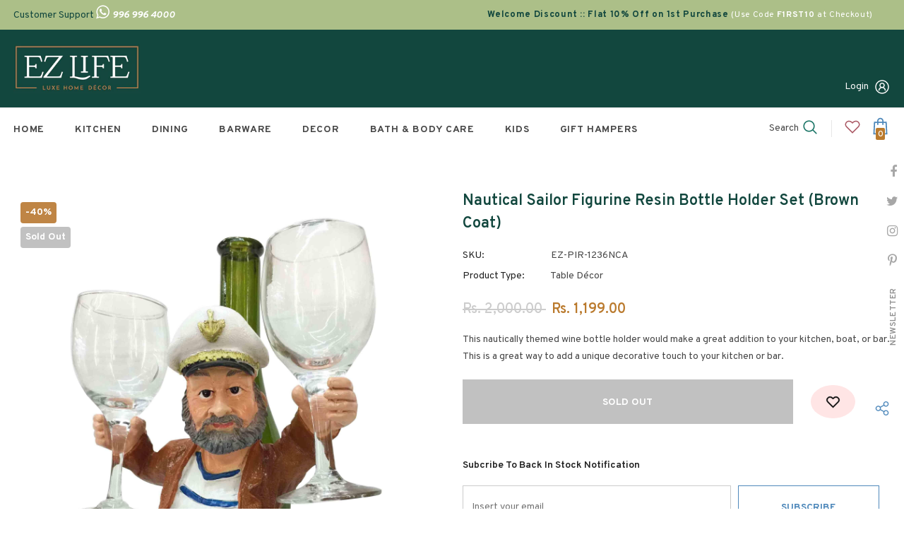

--- FILE ---
content_type: text/html; charset=utf-8
request_url: https://www.ezlife.in/products/wine-bottle-holder-brown-coat
body_size: 51090
content:
  <!doctype html>
<!--[if lt IE 7]><html class="no-js lt-ie9 lt-ie8 lt-ie7" lang="en"> <![endif]-->
<!--[if IE 7]><html class="no-js lt-ie9 lt-ie8" lang="en"> <![endif]-->
<!--[if IE 8]><html class="no-js lt-ie9" lang="en"> <![endif]-->
<!--[if IE 9 ]><html class="ie9 no-js"> <![endif]-->
<!--[if (gt IE 9)|!(IE)]><!--> <html class="no-js"> <!--<![endif]-->
<head><meta content="AXcQlJVwAYEr-z-JoPIWQpfYOCw7UFeEr22R8jvpLwg" name="google-site-verification"/>
	<!-- Added by AVADA SEO Suite -->
	





<meta name="twitter:image" content="http://www.ezlife.in/cdn/shop/products/ez-life-wine-bottle-holder-brown-coat.jpg?v=1653087668">
    





<script>
const lightJsExclude = [];
</script>





<script>
class LightJsLoader{constructor(e){this.jQs=[],this.listener=this.handleListener.bind(this,e),this.scripts=["default","defer","async"].reduce(((e,t)=>({...e,[t]:[]})),{});const t=this;e.forEach((e=>window.addEventListener(e,t.listener,{passive:!0})))}handleListener(e){const t=this;return e.forEach((e=>window.removeEventListener(e,t.listener))),"complete"===document.readyState?this.handleDOM():document.addEventListener("readystatechange",(e=>{if("complete"===e.target.readyState)return setTimeout(t.handleDOM.bind(t),1)}))}async handleDOM(){this.suspendEvent(),this.suspendJQuery(),this.findScripts(),this.preloadScripts();for(const e of Object.keys(this.scripts))await this.replaceScripts(this.scripts[e]);for(const e of["DOMContentLoaded","readystatechange"])await this.requestRepaint(),document.dispatchEvent(new Event("lightJS-"+e));document.lightJSonreadystatechange&&document.lightJSonreadystatechange();for(const e of["DOMContentLoaded","load"])await this.requestRepaint(),window.dispatchEvent(new Event("lightJS-"+e));await this.requestRepaint(),window.lightJSonload&&window.lightJSonload(),await this.requestRepaint(),this.jQs.forEach((e=>e(window).trigger("lightJS-jquery-load"))),window.dispatchEvent(new Event("lightJS-pageshow")),await this.requestRepaint(),window.lightJSonpageshow&&window.lightJSonpageshow()}async requestRepaint(){return new Promise((e=>requestAnimationFrame(e)))}findScripts(){document.querySelectorAll("script[type=lightJs]").forEach((e=>{e.hasAttribute("src")?e.hasAttribute("async")&&e.async?this.scripts.async.push(e):e.hasAttribute("defer")&&e.defer?this.scripts.defer.push(e):this.scripts.default.push(e):this.scripts.default.push(e)}))}preloadScripts(){const e=this,t=Object.keys(this.scripts).reduce(((t,n)=>[...t,...e.scripts[n]]),[]),n=document.createDocumentFragment();t.forEach((e=>{const t=e.getAttribute("src");if(!t)return;const s=document.createElement("link");s.href=t,s.rel="preload",s.as="script",n.appendChild(s)})),document.head.appendChild(n)}async replaceScripts(e){let t;for(;t=e.shift();)await this.requestRepaint(),new Promise((e=>{const n=document.createElement("script");[...t.attributes].forEach((e=>{"type"!==e.nodeName&&n.setAttribute(e.nodeName,e.nodeValue)})),t.hasAttribute("src")?(n.addEventListener("load",e),n.addEventListener("error",e)):(n.text=t.text,e()),t.parentNode.replaceChild(n,t)}))}suspendEvent(){const e={};[{obj:document,name:"DOMContentLoaded"},{obj:window,name:"DOMContentLoaded"},{obj:window,name:"load"},{obj:window,name:"pageshow"},{obj:document,name:"readystatechange"}].map((t=>function(t,n){function s(n){return e[t].list.indexOf(n)>=0?"lightJS-"+n:n}e[t]||(e[t]={list:[n],add:t.addEventListener,remove:t.removeEventListener},t.addEventListener=(...n)=>{n[0]=s(n[0]),e[t].add.apply(t,n)},t.removeEventListener=(...n)=>{n[0]=s(n[0]),e[t].remove.apply(t,n)})}(t.obj,t.name))),[{obj:document,name:"onreadystatechange"},{obj:window,name:"onpageshow"}].map((e=>function(e,t){let n=e[t];Object.defineProperty(e,t,{get:()=>n||function(){},set:s=>{e["lightJS"+t]=n=s}})}(e.obj,e.name)))}suspendJQuery(){const e=this;let t=window.jQuery;Object.defineProperty(window,"jQuery",{get:()=>t,set(n){if(!n||!n.fn||!e.jQs.includes(n))return void(t=n);n.fn.ready=n.fn.init.prototype.ready=e=>{e.bind(document)(n)};const s=n.fn.on;n.fn.on=n.fn.init.prototype.on=function(...e){if(window!==this[0])return s.apply(this,e),this;const t=e=>e.split(" ").map((e=>"load"===e||0===e.indexOf("load.")?"lightJS-jquery-load":e)).join(" ");return"string"==typeof e[0]||e[0]instanceof String?(e[0]=t(e[0]),s.apply(this,e),this):("object"==typeof e[0]&&Object.keys(e[0]).forEach((n=>{delete Object.assign(e[0],{[t(n)]:e[0][n]})[n]})),s.apply(this,e),this)},e.jQs.push(n),t=n}})}}new LightJsLoader(["keydown","mousemove","touchend","touchmove","touchstart","wheel"]);
</script>




	<!-- /Added by AVADA SEO Suite -->



  <!-- Basic page needs ================================================== -->
  <meta charset="utf-8">
  <meta http-equiv="X-UA-Compatible" content="IE=edge,chrome=1">

<!-- Google Tag Manager -->
<script>(function(w,d,s,l,i){w[l]=w[l]||[];w[l].push({'gtm.start':
new Date().getTime(),event:'gtm.js'});var f=d.getElementsByTagName(s)[0],
j=d.createElement(s),dl=l!='dataLayer'?'&l='+l:'';j.async=true;j.src=
'https://www.googletagmanager.com/gtm.js?id='+i+dl;f.parentNode.insertBefore(j,f);
})(window,document,'script','dataLayer','GTM-KRSZ4CS');</script>
<!-- End Google Tag Manager -->  

<!-- Global site tag (gtag.js) - Google Ads -->
<script async src="https://www.googletagmanager.com/gtag/js?id=AW-10948238697"></script>
<script>
  window.dataLayer = window.dataLayer || [];
  function gtag(){dataLayer.push(arguments);}
  gtag('js', new Date());

  gtag('config', 'AW-10948238697');
</script>

  
  <!-- Title and description ================================================== -->
   
  <title>
    Nautical Sailor Figurine Resin Bottle Holder Set (Brown Coat)
    
    

     &ndash; 
    EZ Life
    
  </title>
  

  
  <meta name="description" content="This nautically themed wine bottle holder would make a great addition to your kitchen, boat, or bar. This is a great way to add a unique decorative touch to your kitchen or bar.">
  

  <!-- Product meta ================================================== -->
  


  <meta property="og:type" content="product">
  <meta property="og:title" content="Nautical Sailor Figurine Resin Bottle Holder Set (Brown Coat)">
  
  <meta property="og:image" content="http://www.ezlife.in/cdn/shop/products/ez-life-wine-bottle-holder-brown-coat_grande.jpg?v=1653087668">
  <meta property="og:image:secure_url" content="https://www.ezlife.in/cdn/shop/products/ez-life-wine-bottle-holder-brown-coat_grande.jpg?v=1653087668">
  
  <meta property="og:price:amount" content="1,199.00">
  <meta property="og:price:currency" content="INR">


  <meta property="og:description" content="This nautically themed wine bottle holder would make a great addition to your kitchen, boat, or bar. This is a great way to add a unique decorative touch to your kitchen or bar.">


  <meta property="og:url" content="https://www.ezlife.in/products/wine-bottle-holder-brown-coat">
  <meta property="og:site_name" content="EZ Life">
  <!-- /snippets/twitter-card.liquid -->





  <meta name="twitter:card" content="product">
  <meta name="twitter:title" content="Nautical Sailor Figurine Resin Bottle Holder Set (Brown Coat)">
  <meta name="twitter:description" content="This nautically themed wine bottle holder would make a great addition to your kitchen, boat, or bar. This is a great way to add a unique decorative touch to your kitchen or bar.">
  <meta name="twitter:image" content="https://www.ezlife.in/cdn/shop/products/ez-life-wine-bottle-holder-brown-coat_medium.jpg?v=1653087668">
  <meta name="twitter:image:width" content="240">
  <meta name="twitter:image:height" content="240">
  <meta name="twitter:label1" content="Price">
  <meta name="twitter:data1" content="Rs. 1,199.00">
  
  <meta name="twitter:label2" content="Brand">
  <meta name="twitter:data2" content="EZ Life">
  



  <!-- Helpers ================================================== -->
  <link rel="canonical" href="https://www.ezlife.in/products/wine-bottle-holder-brown-coat">
  <link canonical-shop-url="https://www.ezlife.in/">
  <meta name="viewport" content="width=device-width,initial-scale=1">
  <link rel="preload" href="//www.ezlife.in/cdn/shop/t/2/assets/vendor.min.css?v=72559489221033970801646995033" as="style">
  <link rel="preload" href="//www.ezlife.in/cdn/shop/t/2/assets/theme-styles.css?v=111095127615851038771649862399" as="style">
  <link rel="preload" href="//www.ezlife.in/cdn/shop/t/2/assets/theme-styles-responsive.css?v=181606480384795186611646995076" as="style">
  <link rel="preload" href="//www.ezlife.in/cdn/shop/t/2/assets/theme-settings.css?v=24230303461186439391664447129" as="style">
  <link rel="preload" href="//www.ezlife.in/cdn/shop/t/2/assets/header-05.css?v=180687859257110468381646995008" as="style">
  <link rel="preload" href="//www.ezlife.in/cdn/shop/t/2/assets/header-06.css?v=126606608905150543181646995009" as="style">
  <link rel="preload" href="//www.ezlife.in/cdn/shop/t/2/assets/header-07.css?v=100353581849455261521646995010" as="style">
  <link rel="preload" href="//www.ezlife.in/cdn/shop/t/2/assets/header-08.css?v=110770940473052809951646995010" as="style">
  <link rel="preload" href="//www.ezlife.in/cdn/shop/t/2/assets/footer-06.css?v=132629616272968652451646994996" as="style">
  <link rel="preload" href="//www.ezlife.in/cdn/shop/t/2/assets/footer-07.css?v=19457261069086938391646994997" as="style">
  <link rel="preload" href="//www.ezlife.in/cdn/shop/t/2/assets/footer-08.css?v=17161311055609253561646994997" as="style">
  <link rel="preload" href="//www.ezlife.in/cdn/shop/t/2/assets/footer-09.css?v=31723816694365087181646994998" as="style">
  <link rel="preload" href="//www.ezlife.in/cdn/shop/t/2/assets/product-skin.css?v=86030726725359264551646995024" as="style">
  <link rel="preload" href="//www.ezlife.in/cdn/shop/t/2/assets/layout_style_1170.css?v=175837568721092489071646995019" as="style">
  <link rel="preload" href="//www.ezlife.in/cdn/shop/t/2/assets/layout_style_fullwidth.css?v=139908533630461757151646995020" as="style">
  <link rel="preload" href="//www.ezlife.in/cdn/shop/t/2/assets/layout_style_flower.css?v=46301794337413993831646995020" as="style">
  <link rel="preload" href="//www.ezlife.in/cdn/shop/t/2/assets/layout_style_suppermarket.css?v=128954938120041481171646995021" as="style">
  <link rel="preload" href="//www.ezlife.in/cdn/shop/t/2/assets/layout_style_surfup.css?v=6333508663724808751646995021" as="style">
  <link rel="preload" href="//www.ezlife.in/cdn/shop/t/2/assets/product-supermarket.css?v=171093545267327271411646995025" as="style">
  <link rel="preload" href="//www.ezlife.in/cdn/shop/t/2/assets/jquery.min.js?v=56888366816115934351646995017" as="script">

  <!-- Favicon -->
  
  <link rel="shortcut icon" href="//www.ezlife.in/cdn/shop/files/favicon-16x16_32x32.png?v=1649176115" type="image/png">
  
  
  <!-- Styles -->
  <style>
    
@import url('https://fonts.googleapis.com/css?family=Overpass:300,300i,400,400i,500,500i,600,600i,700,700i,800,800i&display=swap');
			    

          
@import url('https://fonts.googleapis.com/css?family=DM+Serif+Display:300,300i,400,400i,500,500i,600,600i,700,700i,800,800i&display=swap');
			        
          
    
    :root {
      --font_size: 14px;
      --font_size_minus1: 13px;
      --font_size_minus2: 12px;
      --font_size_minus3: 11px;
      --font_size_minus4: 10px;
      --font_size_plus1: 15px;
      --font_size_plus2: 16px;
      --font_size_plus3: 17px;
      --font_size_plus4: 18px;
      --font_size_plus5: 19px;
      --font_size_plus6: 20px;
      --font_size_plus7: 21px;
      --font_size_plus8: 22px;
      --font_size_plus9: 23px;
      --font_size_plus10: 24px;
      --font_size_plus11: 25px;
      --font_size_plus12: 26px;
      --font_size_plus13: 27px;
      --font_size_plus14: 28px;
      --font_size_plus15: 29px;
      --font_size_plus16: 30px;
      --font_size_plus18: 32px;
      --font_size_plus21: 35px;
      --font_size_plus22: 36px;
      --font_size_plus23: 37px;
      --font_size_plus24: 38px;
      --font_size_plus29: 43px;
      --font_size_plus33: 47px;
      --font_size_plus34: 48px;

	  --fonts_name: Overpass;
	  --fonts_name_2: DM Serif Display;

      /* Color */
      --body_bg: #ffffff;
      --body_color: #484848;
      --link_color: #0688e2;
      --link_color_hover: #232323;
      --link_color_underline: rgba(6, 136, 226, 0.3);

      /* Breadcrumb */
      --breadcrumb_color : #999999;
      --breadcrumb_text_transform : capitalize;

      /* Header and Title */
      --page_title_font_size: 20px;
      --page_title_font_size_minus4: 16px;
      --page_title_font_size_minus6: 14px;
      --page_title_font_size_plus5: 25px;
      --page_title_color: #202020;
      --page_title_text_align : left;
      --page_title_color_underline: rgba(32, 32, 32, 0.3);

      /* Product  */
      --product_name_font_size: 14px;
      --product_name_line_height: 24px;
      --product_text_transform: capitalize;
      --product_name_font_weight: 600;
      --product_name_text_align: left;
      --product_vendor_text_transform: capitalize;
      --product_vendor_font_weight: 700;
      --product_vendor_font_size: 14px;

      --color_title_pr: #12473e;
      --color_title_pr_hover: #202020;
      --color_title_pr_hover_underline: rgba(32, 32, 32, 0.3);
      --color_vendor : #202020;
      --sale_text : #ffffff;
      --bg_sale : #bf8545;
      --custom_label_text : #ffffff;
      --custom_label_bg : #438e4a;
      --bundle_label_text : #ffffff;
      --bundle_label_bg : #232323;
      --new_label_text : #ffffff;
      --new_label_bg : #293355;
      --new_label_border : #293355;
      --sold_out_text : #ffffff;
      --bg_sold_out : #c1c1c1;
      --color_price: #202020;
      --color_price_sale: #ba7a2d;
      --color_compare_price: #cccccc;
      --color_compare_product: #fff;
      
        --color_quick_view: #ffffff;
        
          --bg_quick_view: rgba(0, 0, 0, 0.4);
        
      
      --border_quick_view: transparent;
      --color_wishlist: #0e0e0e;
      --bg_wishlist: #ffe5e5;
      --border_wishlist: transparent;
      --bg_wishlist_active: #ffe5e5;

      /* Button 1 */
      --background_1: #ffffff;
      --color_1 : #4f89bb;
      --border_1 : #4f89bb;

      /* Button 2 */
      --background_2: #ffffff;
      --color_2 : #4f89bb;
      --border_2 : #4f89bb;

      /* Button 3 */
      --background_3: #ffffff;
      --color_3 : #4f89bb;
      --border_3 : #4f89bb;

      /* Button Add To Cart */
      --color_add_to_cart : #fff;
      --border_add_to_cart : #000;
      --background_add_to_cart : #000;

      --color_add_to_cart_hover : #000;
      --border_add_to_cart_hover : #000;
      --background_add_to_cart_hover : #fff;


      /* Button */
      
        --button_font_family: DM Serif Display;
      
      --button_font_size: px;
      --button_font_weight: ;
      --button_border_radius: px;
      --button_border_width: px;
      --button_border_style: ;
      --button_text_align: ;
      --button_text_transform: ;
      --button_letter_spacing: ;
      --button_padding_top: px;
      --button_padding_bottom: px;
      --button_padding_left: px;
      --button_padding_right: px;

      

      /* Border Color */
      --border_widget_title : #e0e0e0;
      --border_color_1 : #ebebeb;
      --border_color_2: #e7e7e7;
      --border_page_title: #eaeaea;
      --border_input: #cbcbcb;
      --border_checkbox: #d0d0d0;
      --border_dropdown: #dadada;
      --border_bt_sidebar : #f6f6f6;
      --color_icon_drop: #6b6b6b;

      
          --color_ipt: #3c3c3c;
        

      
      --color_slick_arrow: #000000;
      --color_border_slick_arrow: #e5e5e5;
      --color_bg_slick_arrow: #e5e5e5;
      

      /*color Mobile*/

      --color_menu_mb: #232323;
      --color_menu_level3: #3c3c3c;

      /* Mixin ================= */
      
          --padding_btn: 20px 15px 18px !important;
          --padding_btn_bundle: 20px 15px 18px;
          --padding_btn_qv_add_to_cart: 20px 15px 18px;
          --font_size_btn: var(--font_size);
          --letter_spacing_btn: 0;
      

      
      
          --color-price-box: var(--body_color);
      

      --color_review: #ba7a2d;
      --color_review_empty: #cccccc;

      --border-product-image: #ffffff;

      
      --border-radius-17: 17px;
      --border-radius-50: 50%;
      
    }
</style>
  <link href="//www.ezlife.in/cdn/shop/t/2/assets/vendor.min.css?v=72559489221033970801646995033" rel="stylesheet" type="text/css" media="all" />
<link href="//www.ezlife.in/cdn/shop/t/2/assets/theme-styles.css?v=111095127615851038771649862399" rel="stylesheet" type="text/css" media="all" />
<link href="//www.ezlife.in/cdn/shop/t/2/assets/theme-styles-responsive.css?v=181606480384795186611646995076" rel="stylesheet" type="text/css" media="all" />
<link href="//www.ezlife.in/cdn/shop/t/2/assets/theme-settings.css?v=24230303461186439391664447129" rel="stylesheet" type="text/css" media="all" />



	<link href="//www.ezlife.in/cdn/shop/t/2/assets/layout_style_1170.css?v=175837568721092489071646995019" rel="stylesheet" type="text/css" media="all" />



	<link href="//www.ezlife.in/cdn/shop/t/2/assets/header-05.css?v=180687859257110468381646995008" rel="stylesheet" type="text/css" media="all" />









	<link href="//www.ezlife.in/cdn/shop/t/2/assets/footer-06.css?v=132629616272968652451646994996" rel="stylesheet" type="text/css" media="all" />
























  
   <!-- Scripts -->
  <script src="//www.ezlife.in/cdn/shop/t/2/assets/jquery.min.js?v=56888366816115934351646995017" type="text/javascript"></script>
<script src="//www.ezlife.in/cdn/shop/t/2/assets/jquery-cookie.min.js?v=72365755745404048181646995016" type="text/javascript"></script>
<script src="//www.ezlife.in/cdn/shop/t/2/assets/lazysizes.min.js?v=84414966064882348651646995022" type="text/javascript"></script>

<script>
  	window.lazySizesConfig = window.lazySizesConfig || {};
    lazySizesConfig.loadMode = 1;
    window.lazySizesConfig.init = false;
    lazySizes.init();
  
    window.ajax_cart = "upsell";
    window.money_format = "Rs. {{amount}}";//"Rs. {{amount}}";
    window.shop_currency = "INR";
    window.show_multiple_currencies = false;
    window.use_color_swatch = false;
    window.product_variant_name = true;
        window.color_swatch_style = "variant_grouped";
    window.enable_sidebar_multiple_choice = true;
    window.file_url = "//www.ezlife.in/cdn/shop/files/?v=4745";
    window.asset_url = "";
    window.router = "";
    window.swatch_recently = "color";
    window.label_sale = "discount_sale";
    window.layout_style = "layout_style_1170";
    window.layout_home = "";
    window.product_style = "grouped";
    window.category_style = "skin_1";
    window.layout_body = "full";
        
    window.inventory_text = {
        in_stock: "In stock",
        many_in_stock: "Many in stock",
        out_of_stock: "Out of stock",
        add_to_cart: "Add to cart",
        add_all_to_cart: "Add all to Cart",
        sold_out: "Sold Out",
        select_options : "Select options",
        unavailable: "Sold Out",
        view_all_collection: "View All",
        no_more_product: "No more product",
        show_options: "Show Variants",
        hide_options: "Hide Variants",
        adding : "Adding",
        thank_you : "Thank You",
        add_more : "Add More",
        cart_feedback : "Added",
        add_wishlist : "Add to Wish List",
        remove_wishlist : "Remove Wish List",
        add_wishlist_1 : "Add to wishlist",
        remove_wishlist_1 : "Remove wishlist",
        previous: "Prev",
        next: "Next",
      	pre_order : "Pre Order",
        hotStock: "Hurry up! only [inventory] left",
        view_more: "View All",
        view_less : "View Less",
        show_more: "Show More",
        show_less : "Show Less",
        days : "Days",
        hours : "Hours",
        mins : "Mins",
        secs : "Secs",

        customlabel: "Custom Label",
        newlabel: "New",
        salelabel: "Sale",
        soldoutlabel: "Sold Out",
        bundlelabel: "Bundle",

        message_compare : "You must select at least two products to compare!",
        message_iscart : "is added to your shopping cart.",

        add_compare : "Add to compare",
        remove_compare : "Remove compare",
        remove: "Remove",
        warning_quantity: "Maximum quantity",
    };
    window.multi_lang = false;
    window.collection_pagination_type = "button";

    window.newsletter_popup = true;
    window.hidden_newsletter = true;
    window.option_ptoduct1 = "size";
    window.option_ptoduct2 = "color";
    window.option_ptoduct3 = "option 3"

    /* Free Shipping Message */
    window.free_shipping_color1 = "#f44336";  
    window.free_shipping_color2 = "#ff9800";
    window.free_shipping_color3 = "#69c69c";
    window.free_shipping_price = 999;
    window.free_shipping_text = {
        free_shipping_message_1: "You qualify for free shipping!",
        free_shipping_message_2:"Only",
        free_shipping_message_3: "away from",
        free_shipping_message_4: "free shipping",
        free_shipping_1: "Free",
        free_shipping_2: "TBD",
    }

</script>

  <!-- Header hook for plugins ================================ -->
  <img alt="website" width="99999" height="99999" style="pointer-events: none; position: absolute; top: 0; left: 0; width: 99vw; height: 99vh; max-width: 99vw; max-height: 99vh;" src="[data-uri]" /><script>window.performance && window.performance.mark && window.performance.mark('shopify.content_for_header.start');</script><meta name="google-site-verification" content="AXcQlJVwAYEr-z-JoPIWQpfYOCw7UFeEr22R8jvpLwg">
<meta id="shopify-digital-wallet" name="shopify-digital-wallet" content="/56311971887/digital_wallets/dialog">
<link rel="alternate" type="application/json+oembed" href="https://www.ezlife.in/products/wine-bottle-holder-brown-coat.oembed">
<script async="async" src="/checkouts/internal/preloads.js?locale=en-IN"></script>
<script id="shopify-features" type="application/json">{"accessToken":"add1fb68de8fd788d72ae8473d57e552","betas":["rich-media-storefront-analytics"],"domain":"www.ezlife.in","predictiveSearch":true,"shopId":56311971887,"locale":"en"}</script>
<script>var Shopify = Shopify || {};
Shopify.shop = "ezlife2022.myshopify.com";
Shopify.locale = "en";
Shopify.currency = {"active":"INR","rate":"1.0"};
Shopify.country = "IN";
Shopify.theme = {"name":"Ella-5.1.0-sections-ready","id":125820600367,"schema_name":"Ella","schema_version":"5.1.0","theme_store_id":null,"role":"main"};
Shopify.theme.handle = "null";
Shopify.theme.style = {"id":null,"handle":null};
Shopify.cdnHost = "www.ezlife.in/cdn";
Shopify.routes = Shopify.routes || {};
Shopify.routes.root = "/";</script>
<script type="module">!function(o){(o.Shopify=o.Shopify||{}).modules=!0}(window);</script>
<script>!function(o){function n(){var o=[];function n(){o.push(Array.prototype.slice.apply(arguments))}return n.q=o,n}var t=o.Shopify=o.Shopify||{};t.loadFeatures=n(),t.autoloadFeatures=n()}(window);</script>
<script id="shop-js-analytics" type="application/json">{"pageType":"product"}</script>
<script defer="defer" async type="module" src="//www.ezlife.in/cdn/shopifycloud/shop-js/modules/v2/client.init-shop-cart-sync_BT-GjEfc.en.esm.js"></script>
<script defer="defer" async type="module" src="//www.ezlife.in/cdn/shopifycloud/shop-js/modules/v2/chunk.common_D58fp_Oc.esm.js"></script>
<script defer="defer" async type="module" src="//www.ezlife.in/cdn/shopifycloud/shop-js/modules/v2/chunk.modal_xMitdFEc.esm.js"></script>
<script type="module">
  await import("//www.ezlife.in/cdn/shopifycloud/shop-js/modules/v2/client.init-shop-cart-sync_BT-GjEfc.en.esm.js");
await import("//www.ezlife.in/cdn/shopifycloud/shop-js/modules/v2/chunk.common_D58fp_Oc.esm.js");
await import("//www.ezlife.in/cdn/shopifycloud/shop-js/modules/v2/chunk.modal_xMitdFEc.esm.js");

  window.Shopify.SignInWithShop?.initShopCartSync?.({"fedCMEnabled":true,"windoidEnabled":true});

</script>
<script>(function() {
  var isLoaded = false;
  function asyncLoad() {
    if (isLoaded) return;
    isLoaded = true;
    var urls = ["https:\/\/cdn.shopify.com\/s\/files\/1\/0184\/4255\/1360\/files\/quicklink.v3.min.js?v=1645163498\u0026shop=ezlife2022.myshopify.com"];
    for (var i = 0; i < urls.length; i++) {
      var s = document.createElement('script');
      if (lightJsExclude.indexOf(urls[i]) === -1) s.type = 'lightJs'; else s.type = 'text/javascript';
      s.async = true;
      s.src = urls[i];
      var x = document.getElementsByTagName('script')[0];
      x.parentNode.insertBefore(s, x);
    }
  };
  if(window.attachEvent) {
    window.attachEvent('onload', asyncLoad);
  } else {
    window.addEventListener('load', asyncLoad, false);
  }
})();</script>
<script id="__st">var __st={"a":56311971887,"offset":19800,"reqid":"b13c8832-3b56-4c82-aab3-44f108d341f6-1769421964","pageurl":"www.ezlife.in\/products\/wine-bottle-holder-brown-coat","u":"59a7c838cdad","p":"product","rtyp":"product","rid":6956154945583};</script>
<script>window.ShopifyPaypalV4VisibilityTracking = true;</script>
<script id="captcha-bootstrap">!function(){'use strict';const t='contact',e='account',n='new_comment',o=[[t,t],['blogs',n],['comments',n],[t,'customer']],c=[[e,'customer_login'],[e,'guest_login'],[e,'recover_customer_password'],[e,'create_customer']],r=t=>t.map((([t,e])=>`form[action*='/${t}']:not([data-nocaptcha='true']) input[name='form_type'][value='${e}']`)).join(','),a=t=>()=>t?[...document.querySelectorAll(t)].map((t=>t.form)):[];function s(){const t=[...o],e=r(t);return a(e)}const i='password',u='form_key',d=['recaptcha-v3-token','g-recaptcha-response','h-captcha-response',i],f=()=>{try{return window.sessionStorage}catch{return}},m='__shopify_v',_=t=>t.elements[u];function p(t,e,n=!1){try{const o=window.sessionStorage,c=JSON.parse(o.getItem(e)),{data:r}=function(t){const{data:e,action:n}=t;return t[m]||n?{data:e,action:n}:{data:t,action:n}}(c);for(const[e,n]of Object.entries(r))t.elements[e]&&(t.elements[e].value=n);n&&o.removeItem(e)}catch(o){console.error('form repopulation failed',{error:o})}}const l='form_type',E='cptcha';function T(t){t.dataset[E]=!0}const w=window,h=w.document,L='Shopify',v='ce_forms',y='captcha';let A=!1;((t,e)=>{const n=(g='f06e6c50-85a8-45c8-87d0-21a2b65856fe',I='https://cdn.shopify.com/shopifycloud/storefront-forms-hcaptcha/ce_storefront_forms_captcha_hcaptcha.v1.5.2.iife.js',D={infoText:'Protected by hCaptcha',privacyText:'Privacy',termsText:'Terms'},(t,e,n)=>{const o=w[L][v],c=o.bindForm;if(c)return c(t,g,e,D).then(n);var r;o.q.push([[t,g,e,D],n]),r=I,A||(h.body.append(Object.assign(h.createElement('script'),{id:'captcha-provider',async:!0,src:r})),A=!0)});var g,I,D;w[L]=w[L]||{},w[L][v]=w[L][v]||{},w[L][v].q=[],w[L][y]=w[L][y]||{},w[L][y].protect=function(t,e){n(t,void 0,e),T(t)},Object.freeze(w[L][y]),function(t,e,n,w,h,L){const[v,y,A,g]=function(t,e,n){const i=e?o:[],u=t?c:[],d=[...i,...u],f=r(d),m=r(i),_=r(d.filter((([t,e])=>n.includes(e))));return[a(f),a(m),a(_),s()]}(w,h,L),I=t=>{const e=t.target;return e instanceof HTMLFormElement?e:e&&e.form},D=t=>v().includes(t);t.addEventListener('submit',(t=>{const e=I(t);if(!e)return;const n=D(e)&&!e.dataset.hcaptchaBound&&!e.dataset.recaptchaBound,o=_(e),c=g().includes(e)&&(!o||!o.value);(n||c)&&t.preventDefault(),c&&!n&&(function(t){try{if(!f())return;!function(t){const e=f();if(!e)return;const n=_(t);if(!n)return;const o=n.value;o&&e.removeItem(o)}(t);const e=Array.from(Array(32),(()=>Math.random().toString(36)[2])).join('');!function(t,e){_(t)||t.append(Object.assign(document.createElement('input'),{type:'hidden',name:u})),t.elements[u].value=e}(t,e),function(t,e){const n=f();if(!n)return;const o=[...t.querySelectorAll(`input[type='${i}']`)].map((({name:t})=>t)),c=[...d,...o],r={};for(const[a,s]of new FormData(t).entries())c.includes(a)||(r[a]=s);n.setItem(e,JSON.stringify({[m]:1,action:t.action,data:r}))}(t,e)}catch(e){console.error('failed to persist form',e)}}(e),e.submit())}));const S=(t,e)=>{t&&!t.dataset[E]&&(n(t,e.some((e=>e===t))),T(t))};for(const o of['focusin','change'])t.addEventListener(o,(t=>{const e=I(t);D(e)&&S(e,y())}));const B=e.get('form_key'),M=e.get(l),P=B&&M;t.addEventListener('DOMContentLoaded',(()=>{const t=y();if(P)for(const e of t)e.elements[l].value===M&&p(e,B);[...new Set([...A(),...v().filter((t=>'true'===t.dataset.shopifyCaptcha))])].forEach((e=>S(e,t)))}))}(h,new URLSearchParams(w.location.search),n,t,e,['guest_login'])})(!0,!0)}();</script>
<script integrity="sha256-4kQ18oKyAcykRKYeNunJcIwy7WH5gtpwJnB7kiuLZ1E=" data-source-attribution="shopify.loadfeatures" defer="defer" src="//www.ezlife.in/cdn/shopifycloud/storefront/assets/storefront/load_feature-a0a9edcb.js" crossorigin="anonymous"></script>
<script data-source-attribution="shopify.dynamic_checkout.dynamic.init">var Shopify=Shopify||{};Shopify.PaymentButton=Shopify.PaymentButton||{isStorefrontPortableWallets:!0,init:function(){window.Shopify.PaymentButton.init=function(){};var t=document.createElement("script");t.src="https://www.ezlife.in/cdn/shopifycloud/portable-wallets/latest/portable-wallets.en.js",t.type="module",document.head.appendChild(t)}};
</script>
<script data-source-attribution="shopify.dynamic_checkout.buyer_consent">
  function portableWalletsHideBuyerConsent(e){var t=document.getElementById("shopify-buyer-consent"),n=document.getElementById("shopify-subscription-policy-button");t&&n&&(t.classList.add("hidden"),t.setAttribute("aria-hidden","true"),n.removeEventListener("click",e))}function portableWalletsShowBuyerConsent(e){var t=document.getElementById("shopify-buyer-consent"),n=document.getElementById("shopify-subscription-policy-button");t&&n&&(t.classList.remove("hidden"),t.removeAttribute("aria-hidden"),n.addEventListener("click",e))}window.Shopify?.PaymentButton&&(window.Shopify.PaymentButton.hideBuyerConsent=portableWalletsHideBuyerConsent,window.Shopify.PaymentButton.showBuyerConsent=portableWalletsShowBuyerConsent);
</script>
<script data-source-attribution="shopify.dynamic_checkout.cart.bootstrap">document.addEventListener("DOMContentLoaded",(function(){function t(){return document.querySelector("shopify-accelerated-checkout-cart, shopify-accelerated-checkout")}if(t())Shopify.PaymentButton.init();else{new MutationObserver((function(e,n){t()&&(Shopify.PaymentButton.init(),n.disconnect())})).observe(document.body,{childList:!0,subtree:!0})}}));
</script>

<script>window.performance && window.performance.mark && window.performance.mark('shopify.content_for_header.end');</script>

  <!--[if lt IE 9]>
  <script src="//html5shiv.googlecode.com/svn/trunk/html5.js" type="text/javascript"></script>
  <![endif]-->

  
  
  

  <script>

    Shopify.productOptionsMap = {};
    Shopify.quickViewOptionsMap = {};

    Shopify.updateOptionsInSelector = function(selectorIndex, wrapperSlt) {
        Shopify.optionsMap = wrapperSlt === '.product' ? Shopify.productOptionsMap : Shopify.quickViewOptionsMap;

        switch (selectorIndex) {
            case 0:
                var key = 'root';
                var selector = $(wrapperSlt + ' .single-option-selector:eq(0)');
                break;
            case 1:
                var key = $(wrapperSlt + ' .single-option-selector:eq(0)').val();
                var selector = $(wrapperSlt + ' .single-option-selector:eq(1)');
                break;
            case 2:
                var key = $(wrapperSlt + ' .single-option-selector:eq(0)').val();
                key += ' / ' + $(wrapperSlt + ' .single-option-selector:eq(1)').val();
                var selector = $(wrapperSlt + ' .single-option-selector:eq(2)');
        }

        var initialValue = selector.val();
        selector.empty();

        var availableOptions = Shopify.optionsMap[key];

        if (availableOptions && availableOptions.length) {
            for (var i = 0; i < availableOptions.length; i++) {
                var option = availableOptions[i].replace('-sold-out','');
                var newOption = $('<option></option>').val(option).html(option);

                selector.append(newOption);
            }

            $(wrapperSlt + ' .swatch[data-option-index="' + selectorIndex + '"] .swatch-element').each(function() {
                // debugger;
                if ($.inArray($(this).attr('data-value'), availableOptions) !== -1) {
                    $(this).addClass('available').removeClass('soldout').find(':radio').prop('disabled',false).prop('checked',true);
                }
                else {
                    if ($.inArray($(this).attr('data-value') + '-sold-out', availableOptions) !== -1) {
                        $(this).addClass('available').addClass('soldout').find(':radio').prop('disabled',false).prop('checked',true);
                    } else {
                        $(this).removeClass('available').addClass('soldout').find(':radio').prop('disabled',true).prop('checked',false);
                    }
                    
                }
            });

            if ($.inArray(initialValue, availableOptions) !== -1) {
                selector.val(initialValue);
            }

            selector.trigger('change');
        };
    };

    Shopify.linkOptionSelectors = function(product, wrapperSlt, check) {
        // Building our mapping object.
        Shopify.optionsMap = wrapperSlt === '.product' ? Shopify.productOptionsMap : Shopify.quickViewOptionsMap;
        var arr_1= [],
            arr_2= [],
            arr_3= [];

        Shopify.optionsMap['root'] == [];
        for (var i = 0; i < product.variants.length; i++) {
            var variant = product.variants[i];
            if (variant) {
                var key1 = variant.option1;
                var key2 = variant.option1 + ' / ' + variant.option2;
                Shopify.optionsMap[key1] = [];
                Shopify.optionsMap[key2] = [];
            }
        }
        for (var i = 0; i < product.variants.length; i++) {
            var variant = product.variants[i];
            if (variant) {
                if (window.use_color_swatch) {
                    if (variant.available) {
                        // Gathering values for the 1st drop-down.
                        Shopify.optionsMap['root'] = Shopify.optionsMap['root'] || [];

                        // if ($.inArray(variant.option1 + '-sold-out', Shopify.optionsMap['root']) !== -1) {
                        //     Shopify.optionsMap['root'].pop();
                        // } 

                        arr_1.push(variant.option1);
                        arr_1 = $.unique(arr_1);

                        Shopify.optionsMap['root'].push(variant.option1);

                        Shopify.optionsMap['root'] = Shopify.uniq(Shopify.optionsMap['root']);

                        // Gathering values for the 2nd drop-down.
                        if (product.options.length > 1) {
                        var key = variant.option1;
                            Shopify.optionsMap[key] = Shopify.optionsMap[key] || [];
                            // if ($.inArray(variant.option2 + '-sold-out', Shopify.optionsMap[key]) !== -1) {
                            //     Shopify.optionsMap[key].pop();
                            // } 
                            Shopify.optionsMap[key].push(variant.option2);
                            if ($.inArray(variant.option2, arr_2) === -1) {
                                arr_2.push(variant.option2);
                                arr_2 = $.unique(arr_2);
                            }
                            Shopify.optionsMap[key] = Shopify.uniq(Shopify.optionsMap[key]);
                        }

                        // Gathering values for the 3rd drop-down.
                        if (product.options.length === 3) {
                            var key = variant.option1 + ' / ' + variant.option2;
                            Shopify.optionsMap[key] = Shopify.optionsMap[key] || [];
                            Shopify.optionsMap[key].push(variant.option3);

                            if ($.inArray(variant.option3, arr_3) === -1) {
                                arr_3.push(variant.option3);
                                arr_3 = $.unique(arr_3);
                            }
                            
                            Shopify.optionsMap[key] = Shopify.uniq(Shopify.optionsMap[key]);
                        }
                    } else {
                        // Gathering values for the 1st drop-down.
                        Shopify.optionsMap['root'] = Shopify.optionsMap['root'] || [];
                        if ($.inArray(variant.option1, arr_1) === -1) {
                            Shopify.optionsMap['root'].push(variant.option1 + '-sold-out');
                        }
                        
                        Shopify.optionsMap['root'] = Shopify.uniq(Shopify.optionsMap['root']);

                        // Gathering values for the 2nd drop-down.
                        if (product.options.length > 1) {
                            var key = variant.option1;
                            Shopify.optionsMap[key] = Shopify.optionsMap[key] || [];
                            // Shopify.optionsMap[key].push(variant.option2);

                            // if ($.inArray(variant.option2, arr_2) === -1) {
                                Shopify.optionsMap[key].push(variant.option2 + '-sold-out');
                            // }
                            
                            Shopify.optionsMap[key] = Shopify.uniq(Shopify.optionsMap[key]);
                        }

                        // Gathering values for the 3rd drop-down.
                        if (product.options.length === 3) {
                            var key = variant.option1 + ' / ' + variant.option2;
                            Shopify.optionsMap[key] = Shopify.optionsMap[key] || [];
//                             if ($.inArray(variant.option3, arr_3) === -1) {
                                Shopify.optionsMap[key].push(variant.option3 + '-sold-out');
//                             }
                            Shopify.optionsMap[key] = Shopify.uniq(Shopify.optionsMap[key]);
                        }

                    }
                } else {
                    // Gathering values for the 1st drop-down.
                    if (check) {
                        if (variant.available) {
                            Shopify.optionsMap['root'] = Shopify.optionsMap['root'] || [];
                            Shopify.optionsMap['root'].push(variant.option1);
                            Shopify.optionsMap['root'] = Shopify.uniq(Shopify.optionsMap['root']);

                            // Gathering values for the 2nd drop-down.
                            if (product.options.length > 1) {
                            var key = variant.option1;
                                Shopify.optionsMap[key] = Shopify.optionsMap[key] || [];
                                Shopify.optionsMap[key].push(variant.option2);
                                Shopify.optionsMap[key] = Shopify.uniq(Shopify.optionsMap[key]);
                            }

                            // Gathering values for the 3rd drop-down.
                            if (product.options.length === 3) {
                                var key = variant.option1 + ' / ' + variant.option2;
                                Shopify.optionsMap[key] = Shopify.optionsMap[key] || [];
                                Shopify.optionsMap[key].push(variant.option3);
                                Shopify.optionsMap[key] = Shopify.uniq(Shopify.optionsMap[key]);
                            }
                        }
                    } else {
                        Shopify.optionsMap['root'] = Shopify.optionsMap['root'] || [];

                        Shopify.optionsMap['root'].push(variant.option1);
                        Shopify.optionsMap['root'] = Shopify.uniq(Shopify.optionsMap['root']);

                        // Gathering values for the 2nd drop-down.
                        if (product.options.length > 1) {
                        var key = variant.option1;
                            Shopify.optionsMap[key] = Shopify.optionsMap[key] || [];
                            Shopify.optionsMap[key].push(variant.option2);
                            Shopify.optionsMap[key] = Shopify.uniq(Shopify.optionsMap[key]);
                        }

                        // Gathering values for the 3rd drop-down.
                        if (product.options.length === 3) {
                            var key = variant.option1 + ' / ' + variant.option2;
                            Shopify.optionsMap[key] = Shopify.optionsMap[key] || [];
                            Shopify.optionsMap[key].push(variant.option3);
                            Shopify.optionsMap[key] = Shopify.uniq(Shopify.optionsMap[key]);
                        }
                    }
                    
                }
            }
        };

        // Update options right away.
        Shopify.updateOptionsInSelector(0, wrapperSlt);

        if (product.options.length > 1) Shopify.updateOptionsInSelector(1, wrapperSlt);
        if (product.options.length === 3) Shopify.updateOptionsInSelector(2, wrapperSlt);

        // When there is an update in the first dropdown.
        $(wrapperSlt + " .single-option-selector:eq(0)").change(function() {
            Shopify.updateOptionsInSelector(1, wrapperSlt);
            if (product.options.length === 3) Shopify.updateOptionsInSelector(2, wrapperSlt);
            return true;
        });

        // When there is an update in the second dropdown.
        $(wrapperSlt + " .single-option-selector:eq(1)").change(function() {
            if (product.options.length === 3) Shopify.updateOptionsInSelector(2, wrapperSlt);
            return true;
        });
    };
</script>
  
  <script nomodule src="https://unpkg.com/@google/model-viewer/dist/model-viewer-legacy.js"></script>
  

<link rel="stylesheet" href="https://www.inventivezone.com/shopifyapp/shopifycustomfields/assets/css/frontend.css"> 
  
  
  <!-- Hotjar Tracking Code for https://www.ezlife.in -->
<script>
    (function(h,o,t,j,a,r){
        h.hj=h.hj||function(){(h.hj.q=h.hj.q||[]).push(arguments)};
        h._hjSettings={hjid:2923581,hjsv:6};
        a=o.getElementsByTagName('head')[0];
        r=o.createElement('script');r.async=1;
        r.src=t+h._hjSettings.hjid+j+h._hjSettings.hjsv;
        a.appendChild(r);
    })(window,document,'https://static.hotjar.com/c/hotjar-','.js?sv=');
</script>
	<meta property="orichi:tags" content="">   <meta property="orichi:product" content="6956154945583">	<meta property="orichi:product_type" content="">	<meta property="orichi:collections" content="272311517231, 272270262319, 271752265775, 272350347311, 272311648303, "><script type="text/javascript" async="" src="https://pixel.roughgroup.com/Content/orichipixel.min.js?shop=ezlife2022.myshopify.com"></script><link href="https://monorail-edge.shopifysvc.com" rel="dns-prefetch">
<script>(function(){if ("sendBeacon" in navigator && "performance" in window) {try {var session_token_from_headers = performance.getEntriesByType('navigation')[0].serverTiming.find(x => x.name == '_s').description;} catch {var session_token_from_headers = undefined;}var session_cookie_matches = document.cookie.match(/_shopify_s=([^;]*)/);var session_token_from_cookie = session_cookie_matches && session_cookie_matches.length === 2 ? session_cookie_matches[1] : "";var session_token = session_token_from_headers || session_token_from_cookie || "";function handle_abandonment_event(e) {var entries = performance.getEntries().filter(function(entry) {return /monorail-edge.shopifysvc.com/.test(entry.name);});if (!window.abandonment_tracked && entries.length === 0) {window.abandonment_tracked = true;var currentMs = Date.now();var navigation_start = performance.timing.navigationStart;var payload = {shop_id: 56311971887,url: window.location.href,navigation_start,duration: currentMs - navigation_start,session_token,page_type: "product"};window.navigator.sendBeacon("https://monorail-edge.shopifysvc.com/v1/produce", JSON.stringify({schema_id: "online_store_buyer_site_abandonment/1.1",payload: payload,metadata: {event_created_at_ms: currentMs,event_sent_at_ms: currentMs}}));}}window.addEventListener('pagehide', handle_abandonment_event);}}());</script>
<script id="web-pixels-manager-setup">(function e(e,d,r,n,o){if(void 0===o&&(o={}),!Boolean(null===(a=null===(i=window.Shopify)||void 0===i?void 0:i.analytics)||void 0===a?void 0:a.replayQueue)){var i,a;window.Shopify=window.Shopify||{};var t=window.Shopify;t.analytics=t.analytics||{};var s=t.analytics;s.replayQueue=[],s.publish=function(e,d,r){return s.replayQueue.push([e,d,r]),!0};try{self.performance.mark("wpm:start")}catch(e){}var l=function(){var e={modern:/Edge?\/(1{2}[4-9]|1[2-9]\d|[2-9]\d{2}|\d{4,})\.\d+(\.\d+|)|Firefox\/(1{2}[4-9]|1[2-9]\d|[2-9]\d{2}|\d{4,})\.\d+(\.\d+|)|Chrom(ium|e)\/(9{2}|\d{3,})\.\d+(\.\d+|)|(Maci|X1{2}).+ Version\/(15\.\d+|(1[6-9]|[2-9]\d|\d{3,})\.\d+)([,.]\d+|)( \(\w+\)|)( Mobile\/\w+|) Safari\/|Chrome.+OPR\/(9{2}|\d{3,})\.\d+\.\d+|(CPU[ +]OS|iPhone[ +]OS|CPU[ +]iPhone|CPU IPhone OS|CPU iPad OS)[ +]+(15[._]\d+|(1[6-9]|[2-9]\d|\d{3,})[._]\d+)([._]\d+|)|Android:?[ /-](13[3-9]|1[4-9]\d|[2-9]\d{2}|\d{4,})(\.\d+|)(\.\d+|)|Android.+Firefox\/(13[5-9]|1[4-9]\d|[2-9]\d{2}|\d{4,})\.\d+(\.\d+|)|Android.+Chrom(ium|e)\/(13[3-9]|1[4-9]\d|[2-9]\d{2}|\d{4,})\.\d+(\.\d+|)|SamsungBrowser\/([2-9]\d|\d{3,})\.\d+/,legacy:/Edge?\/(1[6-9]|[2-9]\d|\d{3,})\.\d+(\.\d+|)|Firefox\/(5[4-9]|[6-9]\d|\d{3,})\.\d+(\.\d+|)|Chrom(ium|e)\/(5[1-9]|[6-9]\d|\d{3,})\.\d+(\.\d+|)([\d.]+$|.*Safari\/(?![\d.]+ Edge\/[\d.]+$))|(Maci|X1{2}).+ Version\/(10\.\d+|(1[1-9]|[2-9]\d|\d{3,})\.\d+)([,.]\d+|)( \(\w+\)|)( Mobile\/\w+|) Safari\/|Chrome.+OPR\/(3[89]|[4-9]\d|\d{3,})\.\d+\.\d+|(CPU[ +]OS|iPhone[ +]OS|CPU[ +]iPhone|CPU IPhone OS|CPU iPad OS)[ +]+(10[._]\d+|(1[1-9]|[2-9]\d|\d{3,})[._]\d+)([._]\d+|)|Android:?[ /-](13[3-9]|1[4-9]\d|[2-9]\d{2}|\d{4,})(\.\d+|)(\.\d+|)|Mobile Safari.+OPR\/([89]\d|\d{3,})\.\d+\.\d+|Android.+Firefox\/(13[5-9]|1[4-9]\d|[2-9]\d{2}|\d{4,})\.\d+(\.\d+|)|Android.+Chrom(ium|e)\/(13[3-9]|1[4-9]\d|[2-9]\d{2}|\d{4,})\.\d+(\.\d+|)|Android.+(UC? ?Browser|UCWEB|U3)[ /]?(15\.([5-9]|\d{2,})|(1[6-9]|[2-9]\d|\d{3,})\.\d+)\.\d+|SamsungBrowser\/(5\.\d+|([6-9]|\d{2,})\.\d+)|Android.+MQ{2}Browser\/(14(\.(9|\d{2,})|)|(1[5-9]|[2-9]\d|\d{3,})(\.\d+|))(\.\d+|)|K[Aa][Ii]OS\/(3\.\d+|([4-9]|\d{2,})\.\d+)(\.\d+|)/},d=e.modern,r=e.legacy,n=navigator.userAgent;return n.match(d)?"modern":n.match(r)?"legacy":"unknown"}(),u="modern"===l?"modern":"legacy",c=(null!=n?n:{modern:"",legacy:""})[u],f=function(e){return[e.baseUrl,"/wpm","/b",e.hashVersion,"modern"===e.buildTarget?"m":"l",".js"].join("")}({baseUrl:d,hashVersion:r,buildTarget:u}),m=function(e){var d=e.version,r=e.bundleTarget,n=e.surface,o=e.pageUrl,i=e.monorailEndpoint;return{emit:function(e){var a=e.status,t=e.errorMsg,s=(new Date).getTime(),l=JSON.stringify({metadata:{event_sent_at_ms:s},events:[{schema_id:"web_pixels_manager_load/3.1",payload:{version:d,bundle_target:r,page_url:o,status:a,surface:n,error_msg:t},metadata:{event_created_at_ms:s}}]});if(!i)return console&&console.warn&&console.warn("[Web Pixels Manager] No Monorail endpoint provided, skipping logging."),!1;try{return self.navigator.sendBeacon.bind(self.navigator)(i,l)}catch(e){}var u=new XMLHttpRequest;try{return u.open("POST",i,!0),u.setRequestHeader("Content-Type","text/plain"),u.send(l),!0}catch(e){return console&&console.warn&&console.warn("[Web Pixels Manager] Got an unhandled error while logging to Monorail."),!1}}}}({version:r,bundleTarget:l,surface:e.surface,pageUrl:self.location.href,monorailEndpoint:e.monorailEndpoint});try{o.browserTarget=l,function(e){var d=e.src,r=e.async,n=void 0===r||r,o=e.onload,i=e.onerror,a=e.sri,t=e.scriptDataAttributes,s=void 0===t?{}:t,l=document.createElement("script"),u=document.querySelector("head"),c=document.querySelector("body");if(l.async=n,l.src=d,a&&(l.integrity=a,l.crossOrigin="anonymous"),s)for(var f in s)if(Object.prototype.hasOwnProperty.call(s,f))try{l.dataset[f]=s[f]}catch(e){}if(o&&l.addEventListener("load",o),i&&l.addEventListener("error",i),u)u.appendChild(l);else{if(!c)throw new Error("Did not find a head or body element to append the script");c.appendChild(l)}}({src:f,async:!0,onload:function(){if(!function(){var e,d;return Boolean(null===(d=null===(e=window.Shopify)||void 0===e?void 0:e.analytics)||void 0===d?void 0:d.initialized)}()){var d=window.webPixelsManager.init(e)||void 0;if(d){var r=window.Shopify.analytics;r.replayQueue.forEach((function(e){var r=e[0],n=e[1],o=e[2];d.publishCustomEvent(r,n,o)})),r.replayQueue=[],r.publish=d.publishCustomEvent,r.visitor=d.visitor,r.initialized=!0}}},onerror:function(){return m.emit({status:"failed",errorMsg:"".concat(f," has failed to load")})},sri:function(e){var d=/^sha384-[A-Za-z0-9+/=]+$/;return"string"==typeof e&&d.test(e)}(c)?c:"",scriptDataAttributes:o}),m.emit({status:"loading"})}catch(e){m.emit({status:"failed",errorMsg:(null==e?void 0:e.message)||"Unknown error"})}}})({shopId: 56311971887,storefrontBaseUrl: "https://www.ezlife.in",extensionsBaseUrl: "https://extensions.shopifycdn.com/cdn/shopifycloud/web-pixels-manager",monorailEndpoint: "https://monorail-edge.shopifysvc.com/unstable/produce_batch",surface: "storefront-renderer",enabledBetaFlags: ["2dca8a86"],webPixelsConfigList: [{"id":"341082408","configuration":"{\"pixel_id\":\"1784777595202055\",\"pixel_type\":\"facebook_pixel\",\"metaapp_system_user_token\":\"-\"}","eventPayloadVersion":"v1","runtimeContext":"OPEN","scriptVersion":"ca16bc87fe92b6042fbaa3acc2fbdaa6","type":"APP","apiClientId":2329312,"privacyPurposes":["ANALYTICS","MARKETING","SALE_OF_DATA"],"dataSharingAdjustments":{"protectedCustomerApprovalScopes":["read_customer_address","read_customer_email","read_customer_name","read_customer_personal_data","read_customer_phone"]}},{"id":"shopify-app-pixel","configuration":"{}","eventPayloadVersion":"v1","runtimeContext":"STRICT","scriptVersion":"0450","apiClientId":"shopify-pixel","type":"APP","privacyPurposes":["ANALYTICS","MARKETING"]},{"id":"shopify-custom-pixel","eventPayloadVersion":"v1","runtimeContext":"LAX","scriptVersion":"0450","apiClientId":"shopify-pixel","type":"CUSTOM","privacyPurposes":["ANALYTICS","MARKETING"]}],isMerchantRequest: false,initData: {"shop":{"name":"EZ Life","paymentSettings":{"currencyCode":"INR"},"myshopifyDomain":"ezlife2022.myshopify.com","countryCode":"IN","storefrontUrl":"https:\/\/www.ezlife.in"},"customer":null,"cart":null,"checkout":null,"productVariants":[{"price":{"amount":1199.0,"currencyCode":"INR"},"product":{"title":"Nautical Sailor Figurine Resin Bottle Holder Set (Brown Coat)","vendor":"EZ Life","id":"6956154945583","untranslatedTitle":"Nautical Sailor Figurine Resin Bottle Holder Set (Brown Coat)","url":"\/products\/wine-bottle-holder-brown-coat","type":"Table Décor"},"id":"40740515086383","image":{"src":"\/\/www.ezlife.in\/cdn\/shop\/products\/ez-life-wine-bottle-holder-brown-coat.jpg?v=1653087668"},"sku":"EZ-PIR-1236NCA","title":"Default Title","untranslatedTitle":"Default Title"}],"purchasingCompany":null},},"https://www.ezlife.in/cdn","fcfee988w5aeb613cpc8e4bc33m6693e112",{"modern":"","legacy":""},{"shopId":"56311971887","storefrontBaseUrl":"https:\/\/www.ezlife.in","extensionBaseUrl":"https:\/\/extensions.shopifycdn.com\/cdn\/shopifycloud\/web-pixels-manager","surface":"storefront-renderer","enabledBetaFlags":"[\"2dca8a86\"]","isMerchantRequest":"false","hashVersion":"fcfee988w5aeb613cpc8e4bc33m6693e112","publish":"custom","events":"[[\"page_viewed\",{}],[\"product_viewed\",{\"productVariant\":{\"price\":{\"amount\":1199.0,\"currencyCode\":\"INR\"},\"product\":{\"title\":\"Nautical Sailor Figurine Resin Bottle Holder Set (Brown Coat)\",\"vendor\":\"EZ Life\",\"id\":\"6956154945583\",\"untranslatedTitle\":\"Nautical Sailor Figurine Resin Bottle Holder Set (Brown Coat)\",\"url\":\"\/products\/wine-bottle-holder-brown-coat\",\"type\":\"Table Décor\"},\"id\":\"40740515086383\",\"image\":{\"src\":\"\/\/www.ezlife.in\/cdn\/shop\/products\/ez-life-wine-bottle-holder-brown-coat.jpg?v=1653087668\"},\"sku\":\"EZ-PIR-1236NCA\",\"title\":\"Default Title\",\"untranslatedTitle\":\"Default Title\"}}]]"});</script><script>
  window.ShopifyAnalytics = window.ShopifyAnalytics || {};
  window.ShopifyAnalytics.meta = window.ShopifyAnalytics.meta || {};
  window.ShopifyAnalytics.meta.currency = 'INR';
  var meta = {"product":{"id":6956154945583,"gid":"gid:\/\/shopify\/Product\/6956154945583","vendor":"EZ Life","type":"Table Décor","handle":"wine-bottle-holder-brown-coat","variants":[{"id":40740515086383,"price":119900,"name":"Nautical Sailor Figurine Resin Bottle Holder Set (Brown Coat)","public_title":null,"sku":"EZ-PIR-1236NCA"}],"remote":false},"page":{"pageType":"product","resourceType":"product","resourceId":6956154945583,"requestId":"b13c8832-3b56-4c82-aab3-44f108d341f6-1769421964"}};
  for (var attr in meta) {
    window.ShopifyAnalytics.meta[attr] = meta[attr];
  }
</script>
<script class="analytics">
  (function () {
    var customDocumentWrite = function(content) {
      var jquery = null;

      if (window.jQuery) {
        jquery = window.jQuery;
      } else if (window.Checkout && window.Checkout.$) {
        jquery = window.Checkout.$;
      }

      if (jquery) {
        jquery('body').append(content);
      }
    };

    var hasLoggedConversion = function(token) {
      if (token) {
        return document.cookie.indexOf('loggedConversion=' + token) !== -1;
      }
      return false;
    }

    var setCookieIfConversion = function(token) {
      if (token) {
        var twoMonthsFromNow = new Date(Date.now());
        twoMonthsFromNow.setMonth(twoMonthsFromNow.getMonth() + 2);

        document.cookie = 'loggedConversion=' + token + '; expires=' + twoMonthsFromNow;
      }
    }

    var trekkie = window.ShopifyAnalytics.lib = window.trekkie = window.trekkie || [];
    if (trekkie.integrations) {
      return;
    }
    trekkie.methods = [
      'identify',
      'page',
      'ready',
      'track',
      'trackForm',
      'trackLink'
    ];
    trekkie.factory = function(method) {
      return function() {
        var args = Array.prototype.slice.call(arguments);
        args.unshift(method);
        trekkie.push(args);
        return trekkie;
      };
    };
    for (var i = 0; i < trekkie.methods.length; i++) {
      var key = trekkie.methods[i];
      trekkie[key] = trekkie.factory(key);
    }
    trekkie.load = function(config) {
      trekkie.config = config || {};
      trekkie.config.initialDocumentCookie = document.cookie;
      var first = document.getElementsByTagName('script')[0];
      var script = document.createElement('script');
      script.type = 'text/javascript';
      script.onerror = function(e) {
        var scriptFallback = document.createElement('script');
        scriptFallback.type = 'text/javascript';
        scriptFallback.onerror = function(error) {
                var Monorail = {
      produce: function produce(monorailDomain, schemaId, payload) {
        var currentMs = new Date().getTime();
        var event = {
          schema_id: schemaId,
          payload: payload,
          metadata: {
            event_created_at_ms: currentMs,
            event_sent_at_ms: currentMs
          }
        };
        return Monorail.sendRequest("https://" + monorailDomain + "/v1/produce", JSON.stringify(event));
      },
      sendRequest: function sendRequest(endpointUrl, payload) {
        // Try the sendBeacon API
        if (window && window.navigator && typeof window.navigator.sendBeacon === 'function' && typeof window.Blob === 'function' && !Monorail.isIos12()) {
          var blobData = new window.Blob([payload], {
            type: 'text/plain'
          });

          if (window.navigator.sendBeacon(endpointUrl, blobData)) {
            return true;
          } // sendBeacon was not successful

        } // XHR beacon

        var xhr = new XMLHttpRequest();

        try {
          xhr.open('POST', endpointUrl);
          xhr.setRequestHeader('Content-Type', 'text/plain');
          xhr.send(payload);
        } catch (e) {
          console.log(e);
        }

        return false;
      },
      isIos12: function isIos12() {
        return window.navigator.userAgent.lastIndexOf('iPhone; CPU iPhone OS 12_') !== -1 || window.navigator.userAgent.lastIndexOf('iPad; CPU OS 12_') !== -1;
      }
    };
    Monorail.produce('monorail-edge.shopifysvc.com',
      'trekkie_storefront_load_errors/1.1',
      {shop_id: 56311971887,
      theme_id: 125820600367,
      app_name: "storefront",
      context_url: window.location.href,
      source_url: "//www.ezlife.in/cdn/s/trekkie.storefront.8d95595f799fbf7e1d32231b9a28fd43b70c67d3.min.js"});

        };
        scriptFallback.async = true;
        scriptFallback.src = '//www.ezlife.in/cdn/s/trekkie.storefront.8d95595f799fbf7e1d32231b9a28fd43b70c67d3.min.js';
        first.parentNode.insertBefore(scriptFallback, first);
      };
      script.async = true;
      script.src = '//www.ezlife.in/cdn/s/trekkie.storefront.8d95595f799fbf7e1d32231b9a28fd43b70c67d3.min.js';
      first.parentNode.insertBefore(script, first);
    };
    trekkie.load(
      {"Trekkie":{"appName":"storefront","development":false,"defaultAttributes":{"shopId":56311971887,"isMerchantRequest":null,"themeId":125820600367,"themeCityHash":"10939735298526371813","contentLanguage":"en","currency":"INR","eventMetadataId":"89a697da-f555-45f7-b748-8d0e6a7bee27"},"isServerSideCookieWritingEnabled":true,"monorailRegion":"shop_domain","enabledBetaFlags":["65f19447"]},"Session Attribution":{},"S2S":{"facebookCapiEnabled":true,"source":"trekkie-storefront-renderer","apiClientId":580111}}
    );

    var loaded = false;
    trekkie.ready(function() {
      if (loaded) return;
      loaded = true;

      window.ShopifyAnalytics.lib = window.trekkie;

      var originalDocumentWrite = document.write;
      document.write = customDocumentWrite;
      try { window.ShopifyAnalytics.merchantGoogleAnalytics.call(this); } catch(error) {};
      document.write = originalDocumentWrite;

      window.ShopifyAnalytics.lib.page(null,{"pageType":"product","resourceType":"product","resourceId":6956154945583,"requestId":"b13c8832-3b56-4c82-aab3-44f108d341f6-1769421964","shopifyEmitted":true});

      var match = window.location.pathname.match(/checkouts\/(.+)\/(thank_you|post_purchase)/)
      var token = match? match[1]: undefined;
      if (!hasLoggedConversion(token)) {
        setCookieIfConversion(token);
        window.ShopifyAnalytics.lib.track("Viewed Product",{"currency":"INR","variantId":40740515086383,"productId":6956154945583,"productGid":"gid:\/\/shopify\/Product\/6956154945583","name":"Nautical Sailor Figurine Resin Bottle Holder Set (Brown Coat)","price":"1199.00","sku":"EZ-PIR-1236NCA","brand":"EZ Life","variant":null,"category":"Table Décor","nonInteraction":true,"remote":false},undefined,undefined,{"shopifyEmitted":true});
      window.ShopifyAnalytics.lib.track("monorail:\/\/trekkie_storefront_viewed_product\/1.1",{"currency":"INR","variantId":40740515086383,"productId":6956154945583,"productGid":"gid:\/\/shopify\/Product\/6956154945583","name":"Nautical Sailor Figurine Resin Bottle Holder Set (Brown Coat)","price":"1199.00","sku":"EZ-PIR-1236NCA","brand":"EZ Life","variant":null,"category":"Table Décor","nonInteraction":true,"remote":false,"referer":"https:\/\/www.ezlife.in\/products\/wine-bottle-holder-brown-coat"});
      }
    });


        var eventsListenerScript = document.createElement('script');
        eventsListenerScript.async = true;
        eventsListenerScript.src = "//www.ezlife.in/cdn/shopifycloud/storefront/assets/shop_events_listener-3da45d37.js";
        document.getElementsByTagName('head')[0].appendChild(eventsListenerScript);

})();</script>
  <script>
  if (!window.ga || (window.ga && typeof window.ga !== 'function')) {
    window.ga = function ga() {
      (window.ga.q = window.ga.q || []).push(arguments);
      if (window.Shopify && window.Shopify.analytics && typeof window.Shopify.analytics.publish === 'function') {
        window.Shopify.analytics.publish("ga_stub_called", {}, {sendTo: "google_osp_migration"});
      }
      console.error("Shopify's Google Analytics stub called with:", Array.from(arguments), "\nSee https://help.shopify.com/manual/promoting-marketing/pixels/pixel-migration#google for more information.");
    };
    if (window.Shopify && window.Shopify.analytics && typeof window.Shopify.analytics.publish === 'function') {
      window.Shopify.analytics.publish("ga_stub_initialized", {}, {sendTo: "google_osp_migration"});
    }
  }
</script>
<script
  defer
  src="https://www.ezlife.in/cdn/shopifycloud/perf-kit/shopify-perf-kit-3.0.4.min.js"
  data-application="storefront-renderer"
  data-shop-id="56311971887"
  data-render-region="gcp-us-east1"
  data-page-type="product"
  data-theme-instance-id="125820600367"
  data-theme-name="Ella"
  data-theme-version="5.1.0"
  data-monorail-region="shop_domain"
  data-resource-timing-sampling-rate="10"
  data-shs="true"
  data-shs-beacon="true"
  data-shs-export-with-fetch="true"
  data-shs-logs-sample-rate="1"
  data-shs-beacon-endpoint="https://www.ezlife.in/api/collect"
></script>
</head>

    

    

     



<body data-url-lang="/cart" id="nautical-sailor-figurine-resin-bottle-holder-set-brown-coat" class=" body-full 
 template-product style_product_grid_2 layout_style_1170 

" data-page-handle="nautical-sailor-figurine-resin-bottle-holder-set-brown-coat">

  <!-- Google Tag Manager (noscript) -->
<noscript><iframe src="https://www.googletagmanager.com/ns.html?id=GTM-KRSZ4CS"
height="0" width="0" style="display:none;visibility:hidden"></iframe></noscript>
<!-- End Google Tag Manager (noscript) -->

  
  	
    
<div class="wrapper-header wrapper_header_05 header-lang-style2 ">
    <div id="shopify-section-header-05" class="shopify-section"><style>
  /*  Header Top  */
  
  
  
  
  /*  Search  */
  
  

  
  
  
  
  /*  Header Bottom  */
  
  
 
  
  
  
  
  
  /*  Cart  */
  
  
  
  
  .header-05 .header-panel-bt a.logo-title {
    color: #bb824f;
  }
  .header-top {
  	background-color: #acbf88;
    color: #12473e;
  }
  
  .header-top a {
  	color: #12473e;
  }

  .header-05 .wrapper-header-top .top-message b {
    color: #ffffff;
  }
  
  .header-top .top-message p a:hover {
  	border-bottom-color: #12473e;
  }
  
  .header-top .close:hover {
  	color: #12473e;
  }
  
  .cart-icon .cartCount {
    background-color: #ba7a2d;
    color: #ffffff;
  }
  
  .logo-img {
  	display: block;
  }
  
  .header-mb .logo-img img,
  .logo-fixed .logo-img img,
  .header-mb .logo-title {
    width: 60px;
  }
  
  .header-pc .logo-img img {
  	width: 180px;
  }

  .header-05 .search-form .search-bar {
    background-color: #ffffff;
  }

  .navigation-05 .header-bottom-right .nav-search .icon-search span, .navigation-05 .header-bottom-right .nav-search .close-search span {
    color: #484848;
  }

  .navigation-05 .header-bottom-right .nav-search .icon-search svg, .navigation-05 .header-bottom-right .nav-search .close-search svg {
    color: #1c7667;
  }

  .navigation-05 .header-bottom-right .nav-wishlist:before, .navigation-05 .header-bottom-right .wrapper-top-cart:before {
    background-color: #e6e6e6;
  }

  .navigation-05 .header-bottom-right .nav-wishlist svg {
    color: #aa5864;
  }

  .navigation-05 .cart-icon svg {
    color: #aa5864;
  }

  .navigation-05 .cart-icon svg {
    color: #4f89bb;
  }

  .navigation-05 .search-form {
    background-color: #ffffff;
  }

  .wrapper-header .search-bar .icon-search svg {
    color: #ba7a2d;
  }

  .navigation-05 .input-group-field {
    color: #484848;
  }

  .navigation-05 .input-group-field::-webkit-input-placeholder {
    color: #484848;
  }

  .navigation-05 .input-group-field::-moz-placeholder {
    color: #484848;
  }

  .navigation-05 .input-group-field:-ms-input-placeholder {
    color: #484848;
  }

  .navigation-05 .input-group-field:-moz-placeholder {
    color: #484848;
  }

  .navigation-05 .quickSearchResultsWrap .list-item .highlight {
    background-color: #ffffff;
  }

  .navigation-05 .quickSearchResultsWrap .list-item .highlight .fa {
    color: #ba7a2d;
  }

  .free-shipping-text {
    border: 1px solid #ba7a2d;
  }

  .free-shipping-text {
    color: #ba7a2d;
  }

  .free-shipping-text a span {
    color: #ba7a2d !important;
  }


  @media (max-width:767px) {
      .wrapper-header .header-search__form {
          background-color: #ffffff; 
      }
  }
  
  @media (min-width:1200px) {
    .header-05 .header-bottom {
      background-color: #12473e;
      color: #f8f8f8;
    }
    
    .header-05 .lang-currency-groups .dropdown-label {
      color: #f8f8f8;
    }
    
    .lang-currency-groups .btn-group .dropdown-item {
      color: #f8f8f8;
    }
    
    .lang-currency-groups .btn-group .dropdown-item:hover,
    .lang-currency-groups .btn-group .dropdown-item:focus:
    .lang-currency-groups .btn-group .dropdown-item:active,
    .lang-currency-groups .btn-group .dropdown-item.active {
      color: #ba7a2d;
    }
    
    .lang-currency-groups .dropdown-menu {
      background-color: #12473e;
    }
    
    .header-05 .header-panel-bt,
    .header-05 .header-panel-bt a,
    .header-05 .header-panel-bt svg {
      color: #f8f8f8;
    }
    
    .header-05 .header-panel-bt .text-hover:before {
      background-color: #f8f8f8;
    }
    
    .header-05 .header-panel-bt .fa {
      color: #ba7a2d;
    }
    
    .navigation-05 {
      border-top: 1px solid #e6e6e6;
    }
  }
</style>

<header class="site-header header-default header-05" role="banner">
    
    <div class="header-top">
        <div class="container">
            <div class="wrapper-header-top">
              <div class="top-location">
                
                <div class="cus-ser-text">
                  
<span>Customer Support  <a href="https://wa.me/9969964000" target="_blank"><i style="font-size:22px; color:white" class="fa"></i>  <i style="color:white">996 996 4000</i></a></span>

                </div>
              </div>
              <div class="top-message">
                  <p>
                  
<span>Welcome Discount :: Flat 10% Off on 1st Purchase <b>(Use Code <strong>F1RST10</strong> at Checkout)</b></span>

                  </p>
              </div>
            </div>
        </div>
    </div>
    

  <div class="header-bottom" data-sticky-mb>
    <div class="container">
      <div class="wrapper-header-bt">
        
        <div class="header-mb header_mobile_2">          
    <div class="header-mb-left header-mb-items">
        <div class="hamburger-icon svg-mb">
            <a href="#" class="icon-nav" title="Menu Mobile Icon" data-menu-mb-toogle>
                <span class="icon-line"></span>
            </a>
        </div>

        

        
          <div class="header-logo">
            
            <a class="logo-img" href="/" title="Logo">
              <img data-src="//www.ezlife.in/cdn/shop/files/Logo-Re258x100.png?v=1647695928"
                   src="//www.ezlife.in/cdn/shop/files/Logo-Re258x100.png?v=1647695928"
                   alt="EZ Life Logo" itemprop="logo" class="lazyautosizes lazyloade" data-sizes="auto">
            </a>
            
          </div>
        


    </div>

  <div class="header-mb-middle header-mb-items">
    
  </div>

  <div class="header-mb-right header-mb-items">
    
      
        <div class="search-mb svg-mb">
            <a href="#" title="Search Icon" class="icon-search" data-search-mobile-toggle>
                
	<svg data-icon="search" viewBox="0 0 512 512" width="100%" height="100%">
	    <path d="M495,466.2L377.2,348.4c29.2-35.6,46.8-81.2,46.8-130.9C424,103.5,331.5,11,217.5,11C103.4,11,11,103.5,11,217.5   S103.4,424,217.5,424c49.7,0,95.2-17.5,130.8-46.7L466.1,495c8,8,20.9,8,28.9,0C503,487.1,503,474.1,495,466.2z M217.5,382.9   C126.2,382.9,52,308.7,52,217.5S126.2,52,217.5,52C308.7,52,383,126.3,383,217.5S308.7,382.9,217.5,382.9z"></path>
	</svg>


            </a>

            <a href="javascript:void(0)" title="close" class="close close-search">
                <svg aria-hidden="true" data-prefix="fal" data-icon="times" role="img" xmlns="http://www.w3.org/2000/svg" viewBox="0 0 320 512" class="svg-inline--fa fa-times fa-w-10 fa-2x"><path fill="currentColor" d="M193.94 256L296.5 153.44l21.15-21.15c3.12-3.12 3.12-8.19 0-11.31l-22.63-22.63c-3.12-3.12-8.19-3.12-11.31 0L160 222.06 36.29 98.34c-3.12-3.12-8.19-3.12-11.31 0L2.34 120.97c-3.12 3.12-3.12 8.19 0 11.31L126.06 256 2.34 379.71c-3.12 3.12-3.12 8.19 0 11.31l22.63 22.63c3.12 3.12 8.19 3.12 11.31 0L160 289.94 262.56 392.5l21.15 21.15c3.12 3.12 8.19 3.12 11.31 0l22.63-22.63c3.12-3.12 3.12-8.19 0-11.31L193.94 256z" class=""></path></svg>
            </a>
        
            <div class="search-form" data-ajax-search>
    <div class="header-search">
        <div class="header-search__form">
            <a href="javascript:void(0)" title="close" class="close close-search">
                <svg aria-hidden="true" data-prefix="fal" data-icon="times" role="img" xmlns="http://www.w3.org/2000/svg" viewBox="0 0 320 512" class="svg-inline--fa fa-times fa-w-10 fa-2x"><path fill="currentColor" d="M193.94 256L296.5 153.44l21.15-21.15c3.12-3.12 3.12-8.19 0-11.31l-22.63-22.63c-3.12-3.12-8.19-3.12-11.31 0L160 222.06 36.29 98.34c-3.12-3.12-8.19-3.12-11.31 0L2.34 120.97c-3.12 3.12-3.12 8.19 0 11.31L126.06 256 2.34 379.71c-3.12 3.12-3.12 8.19 0 11.31l22.63 22.63c3.12 3.12 8.19 3.12 11.31 0L160 289.94 262.56 392.5l21.15 21.15c3.12 3.12 8.19 3.12 11.31 0l22.63-22.63c3.12-3.12 3.12-8.19 0-11.31L193.94 256z" class=""></path></svg>
            </a>
            <form action="/search" method="get" class="search-bar" role="search">
              	<input type="hidden" name="options[prefix]" value="last">
                    <input type="search" name="q" 
                     
                    placeholder="Search" 
                    class="input-group-field header-search__input" aria-label="Search Site" autocomplete="off">
                <button type="submit" class="btn icon-search">
                    
	<svg data-icon="search" viewBox="0 0 512 512" width="100%" height="100%">
	    <path d="M495,466.2L377.2,348.4c29.2-35.6,46.8-81.2,46.8-130.9C424,103.5,331.5,11,217.5,11C103.4,11,11,103.5,11,217.5   S103.4,424,217.5,424c49.7,0,95.2-17.5,130.8-46.7L466.1,495c8,8,20.9,8,28.9,0C503,487.1,503,474.1,495,466.2z M217.5,382.9   C126.2,382.9,52,308.7,52,217.5S126.2,52,217.5,52C308.7,52,383,126.3,383,217.5S308.7,382.9,217.5,382.9z"></path>
	</svg>


                </button>
                
            </form>       
        </div>

        <div class="quickSearchResultsWrap" style="display: none;">
            <div class="custom-scrollbar">
                <div class="container">
                    
                    <div class="header-block header-search__trending">
                        <div class="box-title">
                            
<span>Top Searches</span>

                        </div>

                        <ul class="list-item">
                            
                            
                            

                            <li class="item">
                                <a href="/search?q=double-wall-glass*&amp;type=product" title="" class="highlight">
                                    
                                        <i class="fa fa-search" aria-hidden="true"></i>
                                        
<span>Double Wall Glass</span>

                                    
                                </a>
                            </li>
                            

                            

                            

                            <li class="item">
                                <a href="/search?q=metal-candle-stand*&amp;type=product" title="" class="highlight">
                                    
                                        <i class="fa fa-search" aria-hidden="true"></i>
                                        
<span>Metal Candle Stand</span>

                                    
                                </a>
                            </li>
                            

                            

                            
                            <li class="item">
                                <a href="/search?q=flower-vase*&amp;type=product" title="" class="highlight">
                                    
                                        <i class="fa fa-search" aria-hidden="true"></i>
                                        
<span>Flower Vase</span>

                                    
                                </a>
                            </li>
                            

                            

                            
                            <li class="item">
                                <a href="/search?q=double-wall-mugs*&amp;type=product" title="" class="highlight">
                                    
                                        <i class="fa fa-search" aria-hidden="true"></i>
                                        
<span>Double Wall Mugs</span>

                                    
                                </a>
                            </li>
                            

                            

                            
                            <li class="item">
                                <a href="/search?q=ceramic-plates*&amp;type=product" title="" class="highlight">
                                    
                                        <i class="fa fa-search" aria-hidden="true"></i>
                                        
<span>Ceramic Plates</span>

                                    
                                </a>
                            </li>
                            

                            

                            
                            <li class="item">
                                <a href="/search?q=cutlery-set*&amp;type=product" title="" class="highlight">
                                    
                                        <i class="fa fa-search" aria-hidden="true"></i>
                                        
<span>Cutlery Set</span>

                                    
                                </a>
                            </li>
                            
                        </ul>
                    </div>
                    

                    
                    <div class="header-block header-search__product">
                        <div class="box-title">
                            
<span>Most Popular</span>

                        </div>

                        <div class="search__products">
                            <div class="products-grid row">
                                
                                <div class="grid-item col-6 col-sm-4">
                                    
                                        
<div class="inner product-item on-sale" data-product-id="product-6956173819951" data-json-product='{"id": 6956173819951,"handle": "double-wall-swanky-tea-coffee-mug","media": [{"alt":null,"id":24465787093039,"position":1,"preview_image":{"aspect_ratio":1.0,"height":1000,"width":1000,"src":"\/\/www.ezlife.in\/cdn\/shop\/products\/EZ-DWM-2923SWA.jpg?v=1662093485"},"aspect_ratio":1.0,"height":1000,"media_type":"image","src":"\/\/www.ezlife.in\/cdn\/shop\/products\/EZ-DWM-2923SWA.jpg?v=1662093485","width":1000},{"alt":null,"id":24465787060271,"position":2,"preview_image":{"aspect_ratio":1.0,"height":1000,"width":1000,"src":"\/\/www.ezlife.in\/cdn\/shop\/products\/KM48641-4.jpg?v=1662093485"},"aspect_ratio":1.0,"height":1000,"media_type":"image","src":"\/\/www.ezlife.in\/cdn\/shop\/products\/KM48641-4.jpg?v=1662093485","width":1000},{"alt":null,"id":23811849355311,"position":3,"preview_image":{"aspect_ratio":1.0,"height":1500,"width":1500,"src":"\/\/www.ezlife.in\/cdn\/shop\/products\/ez-life-double-wall-swanky-tea-coffee-mug-1.jpg?v=1662015858"},"aspect_ratio":1.0,"height":1500,"media_type":"image","src":"\/\/www.ezlife.in\/cdn\/shop\/products\/ez-life-double-wall-swanky-tea-coffee-mug-1.jpg?v=1662015858","width":1500},{"alt":null,"id":23811849748527,"position":4,"preview_image":{"aspect_ratio":1.0,"height":1000,"width":1000,"src":"\/\/www.ezlife.in\/cdn\/shop\/products\/ez-life-double-wall-swanky-tea-coffee-mug-2.jpg?v=1662015858"},"aspect_ratio":1.0,"height":1000,"media_type":"image","src":"\/\/www.ezlife.in\/cdn\/shop\/products\/ez-life-double-wall-swanky-tea-coffee-mug-2.jpg?v=1662015858","width":1000},{"alt":null,"id":23811850371119,"position":5,"preview_image":{"aspect_ratio":1.0,"height":1500,"width":1500,"src":"\/\/www.ezlife.in\/cdn\/shop\/products\/ez-life-double-wall-swanky-tea-coffee-mug-5.jpg?v=1662015858"},"aspect_ratio":1.0,"height":1500,"media_type":"image","src":"\/\/www.ezlife.in\/cdn\/shop\/products\/ez-life-double-wall-swanky-tea-coffee-mug-5.jpg?v=1662015858","width":1500}],"variants": [{"id":40740534485039,"title":"Default Title","option1":"Default Title","option2":null,"option3":null,"sku":"EZ-DWM-2923SWA","requires_shipping":true,"taxable":true,"featured_image":null,"available":true,"name":"Double Wall Swanky Glass Mug (220 ml) (Pack of 4)","public_title":null,"options":["Default Title"],"price":209900,"weight":515,"compare_at_price":350000,"inventory_management":"shopify","barcode":"0650045060844","requires_selling_plan":false,"selling_plan_allocations":[]}]}'>
  <div class="inner-top">
    <div class="product-top">
      <div class="product-image image-swap">
        <a href="/products/double-wall-swanky-tea-coffee-mug" class="product-grid-image adaptive_height" data-collections-related="/collections/?view=related" >
          



  <picture data-index="0">
    <source
            class="image-source-1"
            data-srcset="//www.ezlife.in/cdn/shop/products/EZ-DWM-2923SWA_300x.jpg?v=1662093485"
            media="(max-width: 767px)" />
    <source
            class="image-source-2"
            data-srcset=" //www.ezlife.in/cdn/shop/products/EZ-DWM-2923SWA_360x.jpg?v=1662093485 360w,
                          //www.ezlife.in/cdn/shop/products/EZ-DWM-2923SWA_540x.jpg?v=1662093485 540w,
                          //www.ezlife.in/cdn/shop/products/EZ-DWM-2923SWA_720x.jpg?v=1662093485 720w,
                          //www.ezlife.in/cdn/shop/products/EZ-DWM-2923SWA_900x.jpg?v=1662093485 900w"
            media="(min-width: 768px)" />

    <img alt="Double Wall Swanky Glass Mug (220 ml) (Pack of 4)"
       class="images-one lazyload"
       data-widths="[180, 360, 540, 720, 900, 1080, 1296, 1512, 1728, 2048]"
       data-aspectratio="1.0"
       data-sizes="auto"
       data-srcset="//www.ezlife.in/cdn/shop/products/EZ-DWM-2923SWA_360x.jpg?v=1662093485 360w,
                    //www.ezlife.in/cdn/shop/products/EZ-DWM-2923SWA_540x.jpg?v=1662093485 540w,
                    //www.ezlife.in/cdn/shop/products/EZ-DWM-2923SWA_720x.jpg?v=1662093485 720w,
                    //www.ezlife.in/cdn/shop/products/EZ-DWM-2923SWA_900x.jpg?v=1662093485 900w"
       data-image>
  </picture>
  <span class="images-two">
    
    <pcicture data-index="1">
      <source
              data-srcset="//www.ezlife.in/cdn/shop/products/KM48641-4_300x.jpg?v=1662093485"
              media="(max-width: 767px)" />
      <source
              data-srcset="//www.ezlife.in/cdn/shop/products/KM48641-4_360x.jpg?v=1662093485 360w,
                            //www.ezlife.in/cdn/shop/products/KM48641-4_540x.jpg?v=1662093485 540w,
                            //www.ezlife.in/cdn/shop/products/KM48641-4_720x.jpg?v=1662093485 720w,
                            //www.ezlife.in/cdn/shop/products/KM48641-4_900x.jpg?v=1662093485 900w"
              media="(min-width: 768px)" />

      <img alt="Double Wall Swanky Glass Mug (220 ml) (Pack of 4)"
           class="lazyload"
           data-widths="[180, 360, 540, 720, 900, 1080, 1296, 1512, 1728, 2048]"
           data-aspectratio="1.0"
           data-sizes="auto"
           data-srcset="//www.ezlife.in/cdn/shop/products/KM48641-4_360x.jpg?v=1662093485 360w,
                        //www.ezlife.in/cdn/shop/products/KM48641-4_540x.jpg?v=1662093485 540w,
                        //www.ezlife.in/cdn/shop/products/KM48641-4_720x.jpg?v=1662093485 720w,
                        //www.ezlife.in/cdn/shop/products/KM48641-4_900x.jpg?v=1662093485 900w"
           data-image
           >
    </picture>
    
  </span>

        </a>
      </div>

      
  
  <div class="product-label" data-label-new-number="30">
    
      
      
        
        <strong class="label sale-label">
          -40%
        </strong>
      
      <br>
      
    

    
    
    
    
    
    
    
  </div>
  






      
        <a class="quickview-button"  href="javascript:void(0)" id="double-wall-swanky-tea-coffee-mug" title="Quick View" >
          <svg viewBox="0 0 26 26" width="100%" height="100%"><path d="M 13 6.15625 C 7.980469 6.15625 3.289063 8.652344 0.46875 12.8125 C -0.0585938 13.59375 0.160156 14.628906 0.9375 15.15625 C 1.230469 15.355469 1.546875 15.46875 1.875 15.46875 C 2.421875 15.46875 2.984375 15.203125 3.3125 14.71875 C 3.417969 14.5625 3.546875 14.429688 3.65625 14.28125 C 4.996094 18.160156 8.664063 20.9375 13 20.9375 C 17.335938 20.9375 21.003906 18.160156 22.34375 14.28125 C 22.453125 14.429688 22.582031 14.5625 22.6875 14.71875 C 23.210938 15.496094 24.28125 15.683594 25.0625 15.15625 C 25.839844 14.628906 26.058594 13.589844 25.53125 12.8125 C 22.714844 8.648438 18.019531 6.15625 13 6.15625 Z M 16.96875 10.25 C 18.636719 10.847656 20.125 11.839844 21.375 13.125 C 20.441406 16.882813 17.042969 19.6875 13 19.6875 C 8.957031 19.6875 5.558594 16.882813 4.625 13.125 C 5.867188 11.847656 7.375 10.882813 9.03125 10.28125 C 8.496094 11.054688 8.1875 11.988281 8.1875 13 C 8.1875 15.65625 10.34375 17.8125 13 17.8125 C 15.65625 17.8125 17.8125 15.65625 17.8125 13 C 17.8125 11.980469 17.511719 11.027344 16.96875 10.25 Z"/></svg>
          <span >
            Quick View
          </span>
        </a>
      

      

      

      <div class="product-des abs-center">
        
        <div class="action">
          


<form action="/cart/add" method="post" class="variants" id="grid-product-form--6956173819951-header-05" data-id="product-actions-6956173819951" enctype="multipart/form-data">
  
  
  <input type="hidden" name="id" value="40740534485039" />
  <input type="hidden" name="quantity" value="1" />
  
  
      
        <button data-btn-addToCart class="btn add-to-cart-btn" type="submit" data-form-id="#grid-product-form--6956173819951-header-05" >
          Add to cart 
        </button>
         
  
  
  
  
</form>

  
      
  

        </div>
        
      </div>
      
    </div>

    
    <div class="product-bottom">
      <div class="wrapper-vendor">
        
        
<a class="wishlist " data-icon-wishlist aria-label="Wish Lists"  href="#" data-product-handle="double-wall-swanky-tea-coffee-mug" data-id="6956173819951">
			<svg viewBox="0 0 32 32" width="100%" height="100%"><path d="M 9.5 5 C 5.363281 5 2 8.402344 2 12.5 C 2 13.929688 2.648438 15.167969 3.25 16.0625 C 3.851563 16.957031 4.46875 17.53125 4.46875 17.53125 L 15.28125 28.375 L 16 29.09375 L 16.71875 28.375 L 27.53125 17.53125 C 27.53125 17.53125 30 15.355469 30 12.5 C 30 8.402344 26.636719 5 22.5 5 C 19.066406 5 16.855469 7.066406 16 7.9375 C 15.144531 7.066406 12.933594 5 9.5 5 Z M 9.5 7 C 12.488281 7 15.25 9.90625 15.25 9.90625 L 16 10.75 L 16.75 9.90625 C 16.75 9.90625 19.511719 7 22.5 7 C 25.542969 7 28 9.496094 28 12.5 C 28 14.042969 26.125 16.125 26.125 16.125 L 16 26.25 L 5.875 16.125 C 5.875 16.125 5.390625 15.660156 4.90625 14.9375 C 4.421875 14.214844 4 13.273438 4 12.5 C 4 9.496094 6.457031 7 9.5 7 Z"/></svg>
		
</a>
 


      </div>

      <div class="wrapper-compare">
        
          

        
      </div>


      <a class="product-title " href="/products/double-wall-swanky-tea-coffee-mug">
        
<span>Double Wall Swanky Glass Mug (220 ml) (Pack of 4)</span>

        
          
        
      </a>

      <div class="price-box">
        
        <div class="price-sale">
          
            <span class="old-price" data-compare-price-grid>Rs. 3,500.00</span>
            <span class="special-price" data-price-grid>Rs. 2,099.00</span>
          
        </div>
        
      </div>
     
      <div class="wrapper-size">
        
          <span class="shopify-product-reviews-badge" data-id="6956173819951"></span>
        

        
        
      </div>

    </div>

    
    
  </div>
</div>
                                    
                                </div>
                                
                                <div class="grid-item col-6 col-sm-4">
                                    
                                        
<div class="inner product-item on-sale" data-product-id="product-6956173787183" data-json-product='{"id": 6956173787183,"handle": "double-wall-coniq-glass-mug","media": [{"alt":null,"id":24465625677871,"position":1,"preview_image":{"aspect_ratio":1.0,"height":1000,"width":1000,"src":"\/\/www.ezlife.in\/cdn\/shop\/products\/EZ-DWM-2924CON2.jpg?v=1662093488"},"aspect_ratio":1.0,"height":1000,"media_type":"image","src":"\/\/www.ezlife.in\/cdn\/shop\/products\/EZ-DWM-2924CON2.jpg?v=1662093488","width":1000},{"alt":null,"id":24465625579567,"position":2,"preview_image":{"aspect_ratio":1.0,"height":1000,"width":1000,"src":"\/\/www.ezlife.in\/cdn\/shop\/products\/KM48654-4.jpg?v=1662093494"},"aspect_ratio":1.0,"height":1000,"media_type":"image","src":"\/\/www.ezlife.in\/cdn\/shop\/products\/KM48654-4.jpg?v=1662093494","width":1000},{"alt":null,"id":23811820978223,"position":3,"preview_image":{"aspect_ratio":1.0,"height":1000,"width":1000,"src":"\/\/www.ezlife.in\/cdn\/shop\/products\/ez-life-double-wall-coniq-glass-mug-1.jpg?v=1662012108"},"aspect_ratio":1.0,"height":1000,"media_type":"image","src":"\/\/www.ezlife.in\/cdn\/shop\/products\/ez-life-double-wall-coniq-glass-mug-1.jpg?v=1662012108","width":1000},{"alt":null,"id":24465625612335,"position":4,"preview_image":{"aspect_ratio":1.0,"height":1000,"width":1000,"src":"\/\/www.ezlife.in\/cdn\/shop\/products\/EZ-DWM-2924CON.jpg?v=1662093490"},"aspect_ratio":1.0,"height":1000,"media_type":"image","src":"\/\/www.ezlife.in\/cdn\/shop\/products\/EZ-DWM-2924CON.jpg?v=1662093490","width":1000},{"alt":null,"id":23811821535279,"position":5,"preview_image":{"aspect_ratio":1.0,"height":1000,"width":1000,"src":"\/\/www.ezlife.in\/cdn\/shop\/products\/ez-life-double-wall-coniq-glass-mug-3.jpg?v=1662012108"},"aspect_ratio":1.0,"height":1000,"media_type":"image","src":"\/\/www.ezlife.in\/cdn\/shop\/products\/ez-life-double-wall-coniq-glass-mug-3.jpg?v=1662012108","width":1000},{"alt":null,"id":24465625645103,"position":6,"preview_image":{"aspect_ratio":1.0,"height":1000,"width":1000,"src":"\/\/www.ezlife.in\/cdn\/shop\/products\/EZ-DWM-2924CON1.jpg?v=1662093487"},"aspect_ratio":1.0,"height":1000,"media_type":"image","src":"\/\/www.ezlife.in\/cdn\/shop\/products\/EZ-DWM-2924CON1.jpg?v=1662093487","width":1000},{"alt":null,"id":23811822092335,"position":7,"preview_image":{"aspect_ratio":1.0,"height":1000,"width":1000,"src":"\/\/www.ezlife.in\/cdn\/shop\/products\/ez-life-double-wall-coniq-glass-mug-5.jpg?v=1662012095"},"aspect_ratio":1.0,"height":1000,"media_type":"image","src":"\/\/www.ezlife.in\/cdn\/shop\/products\/ez-life-double-wall-coniq-glass-mug-5.jpg?v=1662012095","width":1000},{"alt":null,"id":23811822157871,"position":8,"preview_image":{"aspect_ratio":1.0,"height":1000,"width":1000,"src":"\/\/www.ezlife.in\/cdn\/shop\/products\/ez-life-double-wall-coniq-glass-mug-6.jpg?v=1662012095"},"aspect_ratio":1.0,"height":1000,"media_type":"image","src":"\/\/www.ezlife.in\/cdn\/shop\/products\/ez-life-double-wall-coniq-glass-mug-6.jpg?v=1662012095","width":1000}],"variants": [{"id":40740534452271,"title":"Default Title","option1":"Default Title","option2":null,"option3":null,"sku":"EZ-DWM-2924CON","requires_shipping":true,"taxable":true,"featured_image":null,"available":true,"name":"Double Wall Coniq Glass Mug (150 ml) (Pack of 4)","public_title":null,"options":["Default Title"],"price":210000,"weight":500,"compare_at_price":350000,"inventory_management":"shopify","barcode":"0650045060851","requires_selling_plan":false,"selling_plan_allocations":[]}]}'>
  <div class="inner-top">
    <div class="product-top">
      <div class="product-image image-swap">
        <a href="/products/double-wall-coniq-glass-mug" class="product-grid-image adaptive_height" data-collections-related="/collections/?view=related" >
          



  <picture data-index="0">
    <source
            class="image-source-1"
            data-srcset="//www.ezlife.in/cdn/shop/products/EZ-DWM-2924CON2_300x.jpg?v=1662093488"
            media="(max-width: 767px)" />
    <source
            class="image-source-2"
            data-srcset=" //www.ezlife.in/cdn/shop/products/EZ-DWM-2924CON2_360x.jpg?v=1662093488 360w,
                          //www.ezlife.in/cdn/shop/products/EZ-DWM-2924CON2_540x.jpg?v=1662093488 540w,
                          //www.ezlife.in/cdn/shop/products/EZ-DWM-2924CON2_720x.jpg?v=1662093488 720w,
                          //www.ezlife.in/cdn/shop/products/EZ-DWM-2924CON2_900x.jpg?v=1662093488 900w"
            media="(min-width: 768px)" />

    <img alt="Double Wall Coniq Glass Mug (150 ml) (Pack of 4)"
       class="images-one lazyload"
       data-widths="[180, 360, 540, 720, 900, 1080, 1296, 1512, 1728, 2048]"
       data-aspectratio="1.0"
       data-sizes="auto"
       data-srcset="//www.ezlife.in/cdn/shop/products/EZ-DWM-2924CON2_360x.jpg?v=1662093488 360w,
                    //www.ezlife.in/cdn/shop/products/EZ-DWM-2924CON2_540x.jpg?v=1662093488 540w,
                    //www.ezlife.in/cdn/shop/products/EZ-DWM-2924CON2_720x.jpg?v=1662093488 720w,
                    //www.ezlife.in/cdn/shop/products/EZ-DWM-2924CON2_900x.jpg?v=1662093488 900w"
       data-image>
  </picture>
  <span class="images-two">
    
    <pcicture data-index="1">
      <source
              data-srcset="//www.ezlife.in/cdn/shop/products/KM48654-4_300x.jpg?v=1662093494"
              media="(max-width: 767px)" />
      <source
              data-srcset="//www.ezlife.in/cdn/shop/products/KM48654-4_360x.jpg?v=1662093494 360w,
                            //www.ezlife.in/cdn/shop/products/KM48654-4_540x.jpg?v=1662093494 540w,
                            //www.ezlife.in/cdn/shop/products/KM48654-4_720x.jpg?v=1662093494 720w,
                            //www.ezlife.in/cdn/shop/products/KM48654-4_900x.jpg?v=1662093494 900w"
              media="(min-width: 768px)" />

      <img alt="Double Wall Coniq Glass Mug (150 ml) (Pack of 4)"
           class="lazyload"
           data-widths="[180, 360, 540, 720, 900, 1080, 1296, 1512, 1728, 2048]"
           data-aspectratio="1.0"
           data-sizes="auto"
           data-srcset="//www.ezlife.in/cdn/shop/products/KM48654-4_360x.jpg?v=1662093494 360w,
                        //www.ezlife.in/cdn/shop/products/KM48654-4_540x.jpg?v=1662093494 540w,
                        //www.ezlife.in/cdn/shop/products/KM48654-4_720x.jpg?v=1662093494 720w,
                        //www.ezlife.in/cdn/shop/products/KM48654-4_900x.jpg?v=1662093494 900w"
           data-image
           >
    </picture>
    
  </span>

        </a>
      </div>

      
  
  <div class="product-label" data-label-new-number="30">
    
      
      
        
        <strong class="label sale-label">
          -40%
        </strong>
      
      <br>
      
    

    
    
    
    
    
    
    
  </div>
  






      
        <a class="quickview-button"  href="javascript:void(0)" id="double-wall-coniq-glass-mug" title="Quick View" >
          <svg viewBox="0 0 26 26" width="100%" height="100%"><path d="M 13 6.15625 C 7.980469 6.15625 3.289063 8.652344 0.46875 12.8125 C -0.0585938 13.59375 0.160156 14.628906 0.9375 15.15625 C 1.230469 15.355469 1.546875 15.46875 1.875 15.46875 C 2.421875 15.46875 2.984375 15.203125 3.3125 14.71875 C 3.417969 14.5625 3.546875 14.429688 3.65625 14.28125 C 4.996094 18.160156 8.664063 20.9375 13 20.9375 C 17.335938 20.9375 21.003906 18.160156 22.34375 14.28125 C 22.453125 14.429688 22.582031 14.5625 22.6875 14.71875 C 23.210938 15.496094 24.28125 15.683594 25.0625 15.15625 C 25.839844 14.628906 26.058594 13.589844 25.53125 12.8125 C 22.714844 8.648438 18.019531 6.15625 13 6.15625 Z M 16.96875 10.25 C 18.636719 10.847656 20.125 11.839844 21.375 13.125 C 20.441406 16.882813 17.042969 19.6875 13 19.6875 C 8.957031 19.6875 5.558594 16.882813 4.625 13.125 C 5.867188 11.847656 7.375 10.882813 9.03125 10.28125 C 8.496094 11.054688 8.1875 11.988281 8.1875 13 C 8.1875 15.65625 10.34375 17.8125 13 17.8125 C 15.65625 17.8125 17.8125 15.65625 17.8125 13 C 17.8125 11.980469 17.511719 11.027344 16.96875 10.25 Z"/></svg>
          <span >
            Quick View
          </span>
        </a>
      

      

      

      <div class="product-des abs-center">
        
        <div class="action">
          


<form action="/cart/add" method="post" class="variants" id="grid-product-form--6956173787183-header-05" data-id="product-actions-6956173787183" enctype="multipart/form-data">
  
  
  <input type="hidden" name="id" value="40740534452271" />
  <input type="hidden" name="quantity" value="1" />
  
  
      
        <button data-btn-addToCart class="btn add-to-cart-btn" type="submit" data-form-id="#grid-product-form--6956173787183-header-05" >
          Add to cart 
        </button>
         
  
  
  
  
</form>

  
      
  

        </div>
        
      </div>
      
    </div>

    
    <div class="product-bottom">
      <div class="wrapper-vendor">
        
        
<a class="wishlist " data-icon-wishlist aria-label="Wish Lists"  href="#" data-product-handle="double-wall-coniq-glass-mug" data-id="6956173787183">
			<svg viewBox="0 0 32 32" width="100%" height="100%"><path d="M 9.5 5 C 5.363281 5 2 8.402344 2 12.5 C 2 13.929688 2.648438 15.167969 3.25 16.0625 C 3.851563 16.957031 4.46875 17.53125 4.46875 17.53125 L 15.28125 28.375 L 16 29.09375 L 16.71875 28.375 L 27.53125 17.53125 C 27.53125 17.53125 30 15.355469 30 12.5 C 30 8.402344 26.636719 5 22.5 5 C 19.066406 5 16.855469 7.066406 16 7.9375 C 15.144531 7.066406 12.933594 5 9.5 5 Z M 9.5 7 C 12.488281 7 15.25 9.90625 15.25 9.90625 L 16 10.75 L 16.75 9.90625 C 16.75 9.90625 19.511719 7 22.5 7 C 25.542969 7 28 9.496094 28 12.5 C 28 14.042969 26.125 16.125 26.125 16.125 L 16 26.25 L 5.875 16.125 C 5.875 16.125 5.390625 15.660156 4.90625 14.9375 C 4.421875 14.214844 4 13.273438 4 12.5 C 4 9.496094 6.457031 7 9.5 7 Z"/></svg>
		
</a>
 


      </div>

      <div class="wrapper-compare">
        
          

        
      </div>


      <a class="product-title " href="/products/double-wall-coniq-glass-mug">
        
<span>Double Wall Coniq Glass Mug (150 ml) (Pack of 4)</span>

        
          
        
      </a>

      <div class="price-box">
        
        <div class="price-sale">
          
            <span class="old-price" data-compare-price-grid>Rs. 3,500.00</span>
            <span class="special-price" data-price-grid>Rs. 2,100.00</span>
          
        </div>
        
      </div>
     
      <div class="wrapper-size">
        
          <span class="shopify-product-reviews-badge" data-id="6956173787183"></span>
        

        
        
      </div>

    </div>

    
    
  </div>
</div>
                                    
                                </div>
                                
                                <div class="grid-item col-6 col-sm-4">
                                    
                                        
<div class="inner product-item on-sale" data-product-id="product-6956173754415" data-json-product='{"id": 6956173754415,"handle": "double-wall-glass-serene-tea-cups","media": [{"alt":null,"id":24465677418543,"position":1,"preview_image":{"aspect_ratio":1.0,"height":1000,"width":1000,"src":"\/\/www.ezlife.in\/cdn\/shop\/products\/EZ-DWM-2930SER.jpg?v=1662093486"},"aspect_ratio":1.0,"height":1000,"media_type":"image","src":"\/\/www.ezlife.in\/cdn\/shop\/products\/EZ-DWM-2930SER.jpg?v=1662093486","width":1000},{"alt":null,"id":24465677385775,"position":2,"preview_image":{"aspect_ratio":1.0,"height":1000,"width":1000,"src":"\/\/www.ezlife.in\/cdn\/shop\/products\/KM48644-4.jpg?v=1662093485"},"aspect_ratio":1.0,"height":1000,"media_type":"image","src":"\/\/www.ezlife.in\/cdn\/shop\/products\/KM48644-4.jpg?v=1662093485","width":1000},{"alt":null,"id":23811828252719,"position":3,"preview_image":{"aspect_ratio":1.0,"height":1500,"width":1500,"src":"\/\/www.ezlife.in\/cdn\/shop\/products\/ez-life-double-wall-glass-serene-tea-cups-1.jpg?v=1662014079"},"aspect_ratio":1.0,"height":1500,"media_type":"image","src":"\/\/www.ezlife.in\/cdn\/shop\/products\/ez-life-double-wall-glass-serene-tea-cups-1.jpg?v=1662014079","width":1500},{"alt":null,"id":23811830480943,"position":4,"preview_image":{"aspect_ratio":1.0,"height":1500,"width":1500,"src":"\/\/www.ezlife.in\/cdn\/shop\/products\/ez-life-double-wall-glass-serene-tea-cups-5.jpg?v=1662014079"},"aspect_ratio":1.0,"height":1500,"media_type":"image","src":"\/\/www.ezlife.in\/cdn\/shop\/products\/ez-life-double-wall-glass-serene-tea-cups-5.jpg?v=1662014079","width":1500},{"alt":null,"id":23811828482095,"position":5,"preview_image":{"aspect_ratio":1.0,"height":1500,"width":1500,"src":"\/\/www.ezlife.in\/cdn\/shop\/products\/ez-life-double-wall-glass-serene-tea-cups-2.jpg?v=1662014079"},"aspect_ratio":1.0,"height":1500,"media_type":"image","src":"\/\/www.ezlife.in\/cdn\/shop\/products\/ez-life-double-wall-glass-serene-tea-cups-2.jpg?v=1662014079","width":1500},{"alt":null,"id":23811829530671,"position":6,"preview_image":{"aspect_ratio":1.0,"height":1500,"width":1500,"src":"\/\/www.ezlife.in\/cdn\/shop\/products\/ez-life-double-wall-glass-serene-tea-cups-3.jpg?v=1662014079"},"aspect_ratio":1.0,"height":1500,"media_type":"image","src":"\/\/www.ezlife.in\/cdn\/shop\/products\/ez-life-double-wall-glass-serene-tea-cups-3.jpg?v=1662014079","width":1500}],"variants": [{"id":40740534419503,"title":"Default Title","option1":"Default Title","option2":null,"option3":null,"sku":"EZ-DWM-2930SER","requires_shipping":true,"taxable":true,"featured_image":null,"available":true,"name":"Double Wall Glass Serene Tea Cups (120 ml) (Pack of 4)","public_title":null,"options":["Default Title"],"price":209900,"weight":399,"compare_at_price":350000,"inventory_management":"shopify","barcode":"0650045060912","requires_selling_plan":false,"selling_plan_allocations":[]}]}'>
  <div class="inner-top">
    <div class="product-top">
      <div class="product-image image-swap">
        <a href="/products/double-wall-glass-serene-tea-cups" class="product-grid-image adaptive_height" data-collections-related="/collections/?view=related" >
          



  <picture data-index="0">
    <source
            class="image-source-1"
            data-srcset="//www.ezlife.in/cdn/shop/products/EZ-DWM-2930SER_300x.jpg?v=1662093486"
            media="(max-width: 767px)" />
    <source
            class="image-source-2"
            data-srcset=" //www.ezlife.in/cdn/shop/products/EZ-DWM-2930SER_360x.jpg?v=1662093486 360w,
                          //www.ezlife.in/cdn/shop/products/EZ-DWM-2930SER_540x.jpg?v=1662093486 540w,
                          //www.ezlife.in/cdn/shop/products/EZ-DWM-2930SER_720x.jpg?v=1662093486 720w,
                          //www.ezlife.in/cdn/shop/products/EZ-DWM-2930SER_900x.jpg?v=1662093486 900w"
            media="(min-width: 768px)" />

    <img alt="Double Wall Glass Serene Tea Cups (120 ml) (Pack of 4)"
       class="images-one lazyload"
       data-widths="[180, 360, 540, 720, 900, 1080, 1296, 1512, 1728, 2048]"
       data-aspectratio="1.0"
       data-sizes="auto"
       data-srcset="//www.ezlife.in/cdn/shop/products/EZ-DWM-2930SER_360x.jpg?v=1662093486 360w,
                    //www.ezlife.in/cdn/shop/products/EZ-DWM-2930SER_540x.jpg?v=1662093486 540w,
                    //www.ezlife.in/cdn/shop/products/EZ-DWM-2930SER_720x.jpg?v=1662093486 720w,
                    //www.ezlife.in/cdn/shop/products/EZ-DWM-2930SER_900x.jpg?v=1662093486 900w"
       data-image>
  </picture>
  <span class="images-two">
    
    <pcicture data-index="1">
      <source
              data-srcset="//www.ezlife.in/cdn/shop/products/KM48644-4_300x.jpg?v=1662093485"
              media="(max-width: 767px)" />
      <source
              data-srcset="//www.ezlife.in/cdn/shop/products/KM48644-4_360x.jpg?v=1662093485 360w,
                            //www.ezlife.in/cdn/shop/products/KM48644-4_540x.jpg?v=1662093485 540w,
                            //www.ezlife.in/cdn/shop/products/KM48644-4_720x.jpg?v=1662093485 720w,
                            //www.ezlife.in/cdn/shop/products/KM48644-4_900x.jpg?v=1662093485 900w"
              media="(min-width: 768px)" />

      <img alt="Double Wall Glass Serene Tea Cups (120 ml) (Pack of 4)"
           class="lazyload"
           data-widths="[180, 360, 540, 720, 900, 1080, 1296, 1512, 1728, 2048]"
           data-aspectratio="1.0"
           data-sizes="auto"
           data-srcset="//www.ezlife.in/cdn/shop/products/KM48644-4_360x.jpg?v=1662093485 360w,
                        //www.ezlife.in/cdn/shop/products/KM48644-4_540x.jpg?v=1662093485 540w,
                        //www.ezlife.in/cdn/shop/products/KM48644-4_720x.jpg?v=1662093485 720w,
                        //www.ezlife.in/cdn/shop/products/KM48644-4_900x.jpg?v=1662093485 900w"
           data-image
           >
    </picture>
    
  </span>

        </a>
      </div>

      
  
  <div class="product-label" data-label-new-number="30">
    
      
      
        
        <strong class="label sale-label">
          -40%
        </strong>
      
      <br>
      
    

    
    
    
    
    
    
    
  </div>
  






      
        <a class="quickview-button"  href="javascript:void(0)" id="double-wall-glass-serene-tea-cups" title="Quick View" >
          <svg viewBox="0 0 26 26" width="100%" height="100%"><path d="M 13 6.15625 C 7.980469 6.15625 3.289063 8.652344 0.46875 12.8125 C -0.0585938 13.59375 0.160156 14.628906 0.9375 15.15625 C 1.230469 15.355469 1.546875 15.46875 1.875 15.46875 C 2.421875 15.46875 2.984375 15.203125 3.3125 14.71875 C 3.417969 14.5625 3.546875 14.429688 3.65625 14.28125 C 4.996094 18.160156 8.664063 20.9375 13 20.9375 C 17.335938 20.9375 21.003906 18.160156 22.34375 14.28125 C 22.453125 14.429688 22.582031 14.5625 22.6875 14.71875 C 23.210938 15.496094 24.28125 15.683594 25.0625 15.15625 C 25.839844 14.628906 26.058594 13.589844 25.53125 12.8125 C 22.714844 8.648438 18.019531 6.15625 13 6.15625 Z M 16.96875 10.25 C 18.636719 10.847656 20.125 11.839844 21.375 13.125 C 20.441406 16.882813 17.042969 19.6875 13 19.6875 C 8.957031 19.6875 5.558594 16.882813 4.625 13.125 C 5.867188 11.847656 7.375 10.882813 9.03125 10.28125 C 8.496094 11.054688 8.1875 11.988281 8.1875 13 C 8.1875 15.65625 10.34375 17.8125 13 17.8125 C 15.65625 17.8125 17.8125 15.65625 17.8125 13 C 17.8125 11.980469 17.511719 11.027344 16.96875 10.25 Z"/></svg>
          <span >
            Quick View
          </span>
        </a>
      

      

      

      <div class="product-des abs-center">
        
        <div class="action">
          


<form action="/cart/add" method="post" class="variants" id="grid-product-form--6956173754415-header-05" data-id="product-actions-6956173754415" enctype="multipart/form-data">
  
  
  <input type="hidden" name="id" value="40740534419503" />
  <input type="hidden" name="quantity" value="1" />
  
  
      
        <button data-btn-addToCart class="btn add-to-cart-btn" type="submit" data-form-id="#grid-product-form--6956173754415-header-05" >
          Add to cart 
        </button>
         
  
  
  
  
</form>

  
      
  

        </div>
        
      </div>
      
    </div>

    
    <div class="product-bottom">
      <div class="wrapper-vendor">
        
        
<a class="wishlist " data-icon-wishlist aria-label="Wish Lists"  href="#" data-product-handle="double-wall-glass-serene-tea-cups" data-id="6956173754415">
			<svg viewBox="0 0 32 32" width="100%" height="100%"><path d="M 9.5 5 C 5.363281 5 2 8.402344 2 12.5 C 2 13.929688 2.648438 15.167969 3.25 16.0625 C 3.851563 16.957031 4.46875 17.53125 4.46875 17.53125 L 15.28125 28.375 L 16 29.09375 L 16.71875 28.375 L 27.53125 17.53125 C 27.53125 17.53125 30 15.355469 30 12.5 C 30 8.402344 26.636719 5 22.5 5 C 19.066406 5 16.855469 7.066406 16 7.9375 C 15.144531 7.066406 12.933594 5 9.5 5 Z M 9.5 7 C 12.488281 7 15.25 9.90625 15.25 9.90625 L 16 10.75 L 16.75 9.90625 C 16.75 9.90625 19.511719 7 22.5 7 C 25.542969 7 28 9.496094 28 12.5 C 28 14.042969 26.125 16.125 26.125 16.125 L 16 26.25 L 5.875 16.125 C 5.875 16.125 5.390625 15.660156 4.90625 14.9375 C 4.421875 14.214844 4 13.273438 4 12.5 C 4 9.496094 6.457031 7 9.5 7 Z"/></svg>
		
</a>
 


      </div>

      <div class="wrapper-compare">
        
          

        
      </div>


      <a class="product-title " href="/products/double-wall-glass-serene-tea-cups">
        
<span>Double Wall Glass Serene Tea Cups (120 ml) (Pack of 4)</span>

        
          
        
      </a>

      <div class="price-box">
        
        <div class="price-sale">
          
            <span class="old-price" data-compare-price-grid>Rs. 3,500.00</span>
            <span class="special-price" data-price-grid>Rs. 2,099.00</span>
          
        </div>
        
      </div>
     
      <div class="wrapper-size">
        
          <span class="shopify-product-reviews-badge" data-id="6956173754415"></span>
        

        
        
      </div>

    </div>

    
    
  </div>
</div>
                                    
                                </div>
                                
                                <div class="grid-item col-6 col-sm-4">
                                    
                                        
<div class="inner product-item on-sale" data-product-id="product-6956173721647" data-json-product='{"id": 6956173721647,"handle": "double-wall-passionate-mugs","media": [{"alt":null,"id":24465654382639,"position":1,"preview_image":{"aspect_ratio":1.0,"height":1000,"width":1000,"src":"\/\/www.ezlife.in\/cdn\/shop\/products\/EZ-DWM-2929PAT1.jpg?v=1662093486"},"aspect_ratio":1.0,"height":1000,"media_type":"image","src":"\/\/www.ezlife.in\/cdn\/shop\/products\/EZ-DWM-2929PAT1.jpg?v=1662093486","width":1000},{"alt":null,"id":24465654349871,"position":2,"preview_image":{"aspect_ratio":1.0,"height":1000,"width":1000,"src":"\/\/www.ezlife.in\/cdn\/shop\/products\/KM48731-4.jpg?v=1662093492"},"aspect_ratio":1.0,"height":1000,"media_type":"image","src":"\/\/www.ezlife.in\/cdn\/shop\/products\/KM48731-4.jpg?v=1662093492","width":1000},{"alt":null,"id":23811838738479,"position":3,"preview_image":{"aspect_ratio":1.0,"height":1500,"width":1500,"src":"\/\/www.ezlife.in\/cdn\/shop\/products\/ez-life-double-wall-passionate-mugs-1.jpg?v=1662013419"},"aspect_ratio":1.0,"height":1500,"media_type":"image","src":"\/\/www.ezlife.in\/cdn\/shop\/products\/ez-life-double-wall-passionate-mugs-1.jpg?v=1662013419","width":1500},{"alt":null,"id":23811840245807,"position":4,"preview_image":{"aspect_ratio":1.0,"height":1500,"width":1500,"src":"\/\/www.ezlife.in\/cdn\/shop\/products\/ez-life-double-wall-passionate-mugs-4.jpg?v=1662013419"},"aspect_ratio":1.0,"height":1500,"media_type":"image","src":"\/\/www.ezlife.in\/cdn\/shop\/products\/ez-life-double-wall-passionate-mugs-4.jpg?v=1662013419","width":1500},{"alt":null,"id":23811839164463,"position":5,"preview_image":{"aspect_ratio":1.0,"height":1500,"width":1500,"src":"\/\/www.ezlife.in\/cdn\/shop\/products\/ez-life-double-wall-passionate-mugs-2.jpg?v=1662013419"},"aspect_ratio":1.0,"height":1500,"media_type":"image","src":"\/\/www.ezlife.in\/cdn\/shop\/products\/ez-life-double-wall-passionate-mugs-2.jpg?v=1662013419","width":1500},{"alt":null,"id":23811839688751,"position":6,"preview_image":{"aspect_ratio":1.0,"height":1500,"width":1500,"src":"\/\/www.ezlife.in\/cdn\/shop\/products\/ez-life-double-wall-passionate-mugs-3.jpg?v=1662013419"},"aspect_ratio":1.0,"height":1500,"media_type":"image","src":"\/\/www.ezlife.in\/cdn\/shop\/products\/ez-life-double-wall-passionate-mugs-3.jpg?v=1662013419","width":1500}],"variants": [{"id":40740534386735,"title":"Default Title","option1":"Default Title","option2":null,"option3":null,"sku":"EZ-DWM-2929PAT","requires_shipping":true,"taxable":true,"featured_image":null,"available":true,"name":"Double Wall Glass Passionate Mugs (150 ml) (Pack of 4)","public_title":null,"options":["Default Title"],"price":209900,"weight":500,"compare_at_price":320000,"inventory_management":"shopify","barcode":"0650045060905","requires_selling_plan":false,"selling_plan_allocations":[]}]}'>
  <div class="inner-top">
    <div class="product-top">
      <div class="product-image image-swap">
        <a href="/products/double-wall-passionate-mugs" class="product-grid-image adaptive_height" data-collections-related="/collections/?view=related" >
          



  <picture data-index="0">
    <source
            class="image-source-1"
            data-srcset="//www.ezlife.in/cdn/shop/products/EZ-DWM-2929PAT1_300x.jpg?v=1662093486"
            media="(max-width: 767px)" />
    <source
            class="image-source-2"
            data-srcset=" //www.ezlife.in/cdn/shop/products/EZ-DWM-2929PAT1_360x.jpg?v=1662093486 360w,
                          //www.ezlife.in/cdn/shop/products/EZ-DWM-2929PAT1_540x.jpg?v=1662093486 540w,
                          //www.ezlife.in/cdn/shop/products/EZ-DWM-2929PAT1_720x.jpg?v=1662093486 720w,
                          //www.ezlife.in/cdn/shop/products/EZ-DWM-2929PAT1_900x.jpg?v=1662093486 900w"
            media="(min-width: 768px)" />

    <img alt="Double Wall Glass Passionate Mugs (150 ml) (Pack of 4)"
       class="images-one lazyload"
       data-widths="[180, 360, 540, 720, 900, 1080, 1296, 1512, 1728, 2048]"
       data-aspectratio="1.0"
       data-sizes="auto"
       data-srcset="//www.ezlife.in/cdn/shop/products/EZ-DWM-2929PAT1_360x.jpg?v=1662093486 360w,
                    //www.ezlife.in/cdn/shop/products/EZ-DWM-2929PAT1_540x.jpg?v=1662093486 540w,
                    //www.ezlife.in/cdn/shop/products/EZ-DWM-2929PAT1_720x.jpg?v=1662093486 720w,
                    //www.ezlife.in/cdn/shop/products/EZ-DWM-2929PAT1_900x.jpg?v=1662093486 900w"
       data-image>
  </picture>
  <span class="images-two">
    
    <pcicture data-index="1">
      <source
              data-srcset="//www.ezlife.in/cdn/shop/products/KM48731-4_300x.jpg?v=1662093492"
              media="(max-width: 767px)" />
      <source
              data-srcset="//www.ezlife.in/cdn/shop/products/KM48731-4_360x.jpg?v=1662093492 360w,
                            //www.ezlife.in/cdn/shop/products/KM48731-4_540x.jpg?v=1662093492 540w,
                            //www.ezlife.in/cdn/shop/products/KM48731-4_720x.jpg?v=1662093492 720w,
                            //www.ezlife.in/cdn/shop/products/KM48731-4_900x.jpg?v=1662093492 900w"
              media="(min-width: 768px)" />

      <img alt="Double Wall Glass Passionate Mugs (150 ml) (Pack of 4)"
           class="lazyload"
           data-widths="[180, 360, 540, 720, 900, 1080, 1296, 1512, 1728, 2048]"
           data-aspectratio="1.0"
           data-sizes="auto"
           data-srcset="//www.ezlife.in/cdn/shop/products/KM48731-4_360x.jpg?v=1662093492 360w,
                        //www.ezlife.in/cdn/shop/products/KM48731-4_540x.jpg?v=1662093492 540w,
                        //www.ezlife.in/cdn/shop/products/KM48731-4_720x.jpg?v=1662093492 720w,
                        //www.ezlife.in/cdn/shop/products/KM48731-4_900x.jpg?v=1662093492 900w"
           data-image
           >
    </picture>
    
  </span>

        </a>
      </div>

      
  
  <div class="product-label" data-label-new-number="30">
    
      
      
        
        <strong class="label sale-label">
          -34%
        </strong>
      
      <br>
      
    

    
    
    
    
    
    
    
  </div>
  






      
        <a class="quickview-button"  href="javascript:void(0)" id="double-wall-passionate-mugs" title="Quick View" >
          <svg viewBox="0 0 26 26" width="100%" height="100%"><path d="M 13 6.15625 C 7.980469 6.15625 3.289063 8.652344 0.46875 12.8125 C -0.0585938 13.59375 0.160156 14.628906 0.9375 15.15625 C 1.230469 15.355469 1.546875 15.46875 1.875 15.46875 C 2.421875 15.46875 2.984375 15.203125 3.3125 14.71875 C 3.417969 14.5625 3.546875 14.429688 3.65625 14.28125 C 4.996094 18.160156 8.664063 20.9375 13 20.9375 C 17.335938 20.9375 21.003906 18.160156 22.34375 14.28125 C 22.453125 14.429688 22.582031 14.5625 22.6875 14.71875 C 23.210938 15.496094 24.28125 15.683594 25.0625 15.15625 C 25.839844 14.628906 26.058594 13.589844 25.53125 12.8125 C 22.714844 8.648438 18.019531 6.15625 13 6.15625 Z M 16.96875 10.25 C 18.636719 10.847656 20.125 11.839844 21.375 13.125 C 20.441406 16.882813 17.042969 19.6875 13 19.6875 C 8.957031 19.6875 5.558594 16.882813 4.625 13.125 C 5.867188 11.847656 7.375 10.882813 9.03125 10.28125 C 8.496094 11.054688 8.1875 11.988281 8.1875 13 C 8.1875 15.65625 10.34375 17.8125 13 17.8125 C 15.65625 17.8125 17.8125 15.65625 17.8125 13 C 17.8125 11.980469 17.511719 11.027344 16.96875 10.25 Z"/></svg>
          <span >
            Quick View
          </span>
        </a>
      

      

      

      <div class="product-des abs-center">
        
        <div class="action">
          


<form action="/cart/add" method="post" class="variants" id="grid-product-form--6956173721647-header-05" data-id="product-actions-6956173721647" enctype="multipart/form-data">
  
  
  <input type="hidden" name="id" value="40740534386735" />
  <input type="hidden" name="quantity" value="1" />
  
  
      
        <button data-btn-addToCart class="btn add-to-cart-btn" type="submit" data-form-id="#grid-product-form--6956173721647-header-05" >
          Add to cart 
        </button>
         
  
  
  
  
</form>

  
      
  

        </div>
        
      </div>
      
    </div>

    
    <div class="product-bottom">
      <div class="wrapper-vendor">
        
        
<a class="wishlist " data-icon-wishlist aria-label="Wish Lists"  href="#" data-product-handle="double-wall-passionate-mugs" data-id="6956173721647">
			<svg viewBox="0 0 32 32" width="100%" height="100%"><path d="M 9.5 5 C 5.363281 5 2 8.402344 2 12.5 C 2 13.929688 2.648438 15.167969 3.25 16.0625 C 3.851563 16.957031 4.46875 17.53125 4.46875 17.53125 L 15.28125 28.375 L 16 29.09375 L 16.71875 28.375 L 27.53125 17.53125 C 27.53125 17.53125 30 15.355469 30 12.5 C 30 8.402344 26.636719 5 22.5 5 C 19.066406 5 16.855469 7.066406 16 7.9375 C 15.144531 7.066406 12.933594 5 9.5 5 Z M 9.5 7 C 12.488281 7 15.25 9.90625 15.25 9.90625 L 16 10.75 L 16.75 9.90625 C 16.75 9.90625 19.511719 7 22.5 7 C 25.542969 7 28 9.496094 28 12.5 C 28 14.042969 26.125 16.125 26.125 16.125 L 16 26.25 L 5.875 16.125 C 5.875 16.125 5.390625 15.660156 4.90625 14.9375 C 4.421875 14.214844 4 13.273438 4 12.5 C 4 9.496094 6.457031 7 9.5 7 Z"/></svg>
		
</a>
 


      </div>

      <div class="wrapper-compare">
        
          

        
      </div>


      <a class="product-title " href="/products/double-wall-passionate-mugs">
        
<span>Double Wall Glass Passionate Mugs (150 ml) (Pack of 4)</span>

        
          
        
      </a>

      <div class="price-box">
        
        <div class="price-sale">
          
            <span class="old-price" data-compare-price-grid>Rs. 3,200.00</span>
            <span class="special-price" data-price-grid>Rs. 2,099.00</span>
          
        </div>
        
      </div>
     
      <div class="wrapper-size">
        
          <span class="shopify-product-reviews-badge" data-id="6956173721647"></span>
        

        
        
      </div>

    </div>

    
    
  </div>
</div>
                                    
                                </div>
                                
                                <div class="grid-item col-6 col-sm-4">
                                    
                                        
<div class="inner product-item on-sale" data-product-id="product-6956173656111" data-json-product='{"id": 6956173656111,"handle": "double-wall-biggie-mug","media": [{"alt":null,"id":24465622007855,"position":1,"preview_image":{"aspect_ratio":1.0,"height":1000,"width":1000,"src":"\/\/www.ezlife.in\/cdn\/shop\/products\/EZ-DWM-2931BIG2.jpg?v=1662093488"},"aspect_ratio":1.0,"height":1000,"media_type":"image","src":"\/\/www.ezlife.in\/cdn\/shop\/products\/EZ-DWM-2931BIG2.jpg?v=1662093488","width":1000},{"alt":null,"id":24465621942319,"position":2,"preview_image":{"aspect_ratio":1.0,"height":1000,"width":1000,"src":"\/\/www.ezlife.in\/cdn\/shop\/products\/KM48695-2.jpg?v=1662093488"},"aspect_ratio":1.0,"height":1000,"media_type":"image","src":"\/\/www.ezlife.in\/cdn\/shop\/products\/KM48695-2.jpg?v=1662093488","width":1000},{"alt":null,"id":23811817963567,"position":3,"preview_image":{"aspect_ratio":1.0,"height":1500,"width":1500,"src":"\/\/www.ezlife.in\/cdn\/shop\/products\/ez-life-double-wall-biggie-mug-2.jpg?v=1662012023"},"aspect_ratio":1.0,"height":1500,"media_type":"image","src":"\/\/www.ezlife.in\/cdn\/shop\/products\/ez-life-double-wall-biggie-mug-2.jpg?v=1662012023","width":1500},{"alt":null,"id":24465621975087,"position":4,"preview_image":{"aspect_ratio":1.0,"height":1000,"width":1000,"src":"\/\/www.ezlife.in\/cdn\/shop\/products\/EZ-DWM-2931BIG1.jpg?v=1662093490"},"aspect_ratio":1.0,"height":1000,"media_type":"image","src":"\/\/www.ezlife.in\/cdn\/shop\/products\/EZ-DWM-2931BIG1.jpg?v=1662093490","width":1000},{"alt":null,"id":23811819929647,"position":5,"preview_image":{"aspect_ratio":1.0,"height":1500,"width":1500,"src":"\/\/www.ezlife.in\/cdn\/shop\/products\/ez-life-double-wall-biggie-mug-6.jpg?v=1662012023"},"aspect_ratio":1.0,"height":1500,"media_type":"image","src":"\/\/www.ezlife.in\/cdn\/shop\/products\/ez-life-double-wall-biggie-mug-6.jpg?v=1662012023","width":1500},{"alt":null,"id":23811818553391,"position":6,"preview_image":{"aspect_ratio":1.0,"height":1500,"width":1500,"src":"\/\/www.ezlife.in\/cdn\/shop\/products\/ez-life-double-wall-biggie-mug-3.jpg?v=1662012023"},"aspect_ratio":1.0,"height":1500,"media_type":"image","src":"\/\/www.ezlife.in\/cdn\/shop\/products\/ez-life-double-wall-biggie-mug-3.jpg?v=1662012023","width":1500},{"alt":null,"id":23811819044911,"position":7,"preview_image":{"aspect_ratio":1.0,"height":1500,"width":1500,"src":"\/\/www.ezlife.in\/cdn\/shop\/products\/ez-life-double-wall-biggie-mug-4.jpg?v=1662012023"},"aspect_ratio":1.0,"height":1500,"media_type":"image","src":"\/\/www.ezlife.in\/cdn\/shop\/products\/ez-life-double-wall-biggie-mug-4.jpg?v=1662012023","width":1500}],"variants": [{"id":40740534321199,"title":"Default Title","option1":"Default Title","option2":null,"option3":null,"sku":"EZ-DWM-2931BIG","requires_shipping":true,"taxable":true,"featured_image":null,"available":true,"name":"Double Wall Biggie Glass Mug (350 ml) (Pack of 2)","public_title":null,"options":["Default Title"],"price":139900,"weight":350,"compare_at_price":200000,"inventory_management":"shopify","barcode":"0650045060929","requires_selling_plan":false,"selling_plan_allocations":[]}]}'>
  <div class="inner-top">
    <div class="product-top">
      <div class="product-image image-swap">
        <a href="/products/double-wall-biggie-mug" class="product-grid-image adaptive_height" data-collections-related="/collections/?view=related" >
          



  <picture data-index="0">
    <source
            class="image-source-1"
            data-srcset="//www.ezlife.in/cdn/shop/products/EZ-DWM-2931BIG2_300x.jpg?v=1662093488"
            media="(max-width: 767px)" />
    <source
            class="image-source-2"
            data-srcset=" //www.ezlife.in/cdn/shop/products/EZ-DWM-2931BIG2_360x.jpg?v=1662093488 360w,
                          //www.ezlife.in/cdn/shop/products/EZ-DWM-2931BIG2_540x.jpg?v=1662093488 540w,
                          //www.ezlife.in/cdn/shop/products/EZ-DWM-2931BIG2_720x.jpg?v=1662093488 720w,
                          //www.ezlife.in/cdn/shop/products/EZ-DWM-2931BIG2_900x.jpg?v=1662093488 900w"
            media="(min-width: 768px)" />

    <img alt="Double Wall Biggie Glass Mug (350 ml) (Pack of 2)"
       class="images-one lazyload"
       data-widths="[180, 360, 540, 720, 900, 1080, 1296, 1512, 1728, 2048]"
       data-aspectratio="1.0"
       data-sizes="auto"
       data-srcset="//www.ezlife.in/cdn/shop/products/EZ-DWM-2931BIG2_360x.jpg?v=1662093488 360w,
                    //www.ezlife.in/cdn/shop/products/EZ-DWM-2931BIG2_540x.jpg?v=1662093488 540w,
                    //www.ezlife.in/cdn/shop/products/EZ-DWM-2931BIG2_720x.jpg?v=1662093488 720w,
                    //www.ezlife.in/cdn/shop/products/EZ-DWM-2931BIG2_900x.jpg?v=1662093488 900w"
       data-image>
  </picture>
  <span class="images-two">
    
    <pcicture data-index="1">
      <source
              data-srcset="//www.ezlife.in/cdn/shop/products/KM48695-2_300x.jpg?v=1662093488"
              media="(max-width: 767px)" />
      <source
              data-srcset="//www.ezlife.in/cdn/shop/products/KM48695-2_360x.jpg?v=1662093488 360w,
                            //www.ezlife.in/cdn/shop/products/KM48695-2_540x.jpg?v=1662093488 540w,
                            //www.ezlife.in/cdn/shop/products/KM48695-2_720x.jpg?v=1662093488 720w,
                            //www.ezlife.in/cdn/shop/products/KM48695-2_900x.jpg?v=1662093488 900w"
              media="(min-width: 768px)" />

      <img alt="Double Wall Biggie Glass Mug (350 ml) (Pack of 2)"
           class="lazyload"
           data-widths="[180, 360, 540, 720, 900, 1080, 1296, 1512, 1728, 2048]"
           data-aspectratio="1.0"
           data-sizes="auto"
           data-srcset="//www.ezlife.in/cdn/shop/products/KM48695-2_360x.jpg?v=1662093488 360w,
                        //www.ezlife.in/cdn/shop/products/KM48695-2_540x.jpg?v=1662093488 540w,
                        //www.ezlife.in/cdn/shop/products/KM48695-2_720x.jpg?v=1662093488 720w,
                        //www.ezlife.in/cdn/shop/products/KM48695-2_900x.jpg?v=1662093488 900w"
           data-image
           >
    </picture>
    
  </span>

        </a>
      </div>

      
  
  <div class="product-label" data-label-new-number="30">
    
      
      
        
        <strong class="label sale-label">
          -30%
        </strong>
      
      <br>
      
    

    
    
    
    
    
    
    
  </div>
  






      
        <a class="quickview-button"  href="javascript:void(0)" id="double-wall-biggie-mug" title="Quick View" >
          <svg viewBox="0 0 26 26" width="100%" height="100%"><path d="M 13 6.15625 C 7.980469 6.15625 3.289063 8.652344 0.46875 12.8125 C -0.0585938 13.59375 0.160156 14.628906 0.9375 15.15625 C 1.230469 15.355469 1.546875 15.46875 1.875 15.46875 C 2.421875 15.46875 2.984375 15.203125 3.3125 14.71875 C 3.417969 14.5625 3.546875 14.429688 3.65625 14.28125 C 4.996094 18.160156 8.664063 20.9375 13 20.9375 C 17.335938 20.9375 21.003906 18.160156 22.34375 14.28125 C 22.453125 14.429688 22.582031 14.5625 22.6875 14.71875 C 23.210938 15.496094 24.28125 15.683594 25.0625 15.15625 C 25.839844 14.628906 26.058594 13.589844 25.53125 12.8125 C 22.714844 8.648438 18.019531 6.15625 13 6.15625 Z M 16.96875 10.25 C 18.636719 10.847656 20.125 11.839844 21.375 13.125 C 20.441406 16.882813 17.042969 19.6875 13 19.6875 C 8.957031 19.6875 5.558594 16.882813 4.625 13.125 C 5.867188 11.847656 7.375 10.882813 9.03125 10.28125 C 8.496094 11.054688 8.1875 11.988281 8.1875 13 C 8.1875 15.65625 10.34375 17.8125 13 17.8125 C 15.65625 17.8125 17.8125 15.65625 17.8125 13 C 17.8125 11.980469 17.511719 11.027344 16.96875 10.25 Z"/></svg>
          <span >
            Quick View
          </span>
        </a>
      

      

      

      <div class="product-des abs-center">
        
        <div class="action">
          


<form action="/cart/add" method="post" class="variants" id="grid-product-form--6956173656111-header-05" data-id="product-actions-6956173656111" enctype="multipart/form-data">
  
  
  <input type="hidden" name="id" value="40740534321199" />
  <input type="hidden" name="quantity" value="1" />
  
  
      
        <button data-btn-addToCart class="btn add-to-cart-btn" type="submit" data-form-id="#grid-product-form--6956173656111-header-05" >
          Add to cart 
        </button>
         
  
  
  
  
</form>

  
      
  

        </div>
        
      </div>
      
    </div>

    
    <div class="product-bottom">
      <div class="wrapper-vendor">
        
        
<a class="wishlist " data-icon-wishlist aria-label="Wish Lists"  href="#" data-product-handle="double-wall-biggie-mug" data-id="6956173656111">
			<svg viewBox="0 0 32 32" width="100%" height="100%"><path d="M 9.5 5 C 5.363281 5 2 8.402344 2 12.5 C 2 13.929688 2.648438 15.167969 3.25 16.0625 C 3.851563 16.957031 4.46875 17.53125 4.46875 17.53125 L 15.28125 28.375 L 16 29.09375 L 16.71875 28.375 L 27.53125 17.53125 C 27.53125 17.53125 30 15.355469 30 12.5 C 30 8.402344 26.636719 5 22.5 5 C 19.066406 5 16.855469 7.066406 16 7.9375 C 15.144531 7.066406 12.933594 5 9.5 5 Z M 9.5 7 C 12.488281 7 15.25 9.90625 15.25 9.90625 L 16 10.75 L 16.75 9.90625 C 16.75 9.90625 19.511719 7 22.5 7 C 25.542969 7 28 9.496094 28 12.5 C 28 14.042969 26.125 16.125 26.125 16.125 L 16 26.25 L 5.875 16.125 C 5.875 16.125 5.390625 15.660156 4.90625 14.9375 C 4.421875 14.214844 4 13.273438 4 12.5 C 4 9.496094 6.457031 7 9.5 7 Z"/></svg>
		
</a>
 


      </div>

      <div class="wrapper-compare">
        
          

        
      </div>


      <a class="product-title " href="/products/double-wall-biggie-mug">
        
<span>Double Wall Biggie Glass Mug (350 ml) (Pack of 2)</span>

        
          
        
      </a>

      <div class="price-box">
        
        <div class="price-sale">
          
            <span class="old-price" data-compare-price-grid>Rs. 2,000.00</span>
            <span class="special-price" data-price-grid>Rs. 1,399.00</span>
          
        </div>
        
      </div>
     
      <div class="wrapper-size">
        
          <span class="shopify-product-reviews-badge" data-id="6956173656111"></span>
        

        
        
      </div>

    </div>

    
    
  </div>
</div>
                                    
                                </div>
                                
                                <div class="grid-item col-6 col-sm-4">
                                    
                                        
<div class="inner product-item on-sale" data-product-id="product-6956173623343" data-json-product='{"id": 6956173623343,"handle": "double-wall-culture-mugs","media": [{"alt":null,"id":24465636786223,"position":1,"preview_image":{"aspect_ratio":1.0,"height":1000,"width":1000,"src":"\/\/www.ezlife.in\/cdn\/shop\/products\/EZ-DWM-2928CUL3.jpg?v=1662093490"},"aspect_ratio":1.0,"height":1000,"media_type":"image","src":"\/\/www.ezlife.in\/cdn\/shop\/products\/EZ-DWM-2928CUL3.jpg?v=1662093490","width":1000},{"alt":null,"id":24465636687919,"position":2,"preview_image":{"aspect_ratio":1.0,"height":1000,"width":1000,"src":"\/\/www.ezlife.in\/cdn\/shop\/products\/KM48660-4.jpg?v=1662093487"},"aspect_ratio":1.0,"height":1000,"media_type":"image","src":"\/\/www.ezlife.in\/cdn\/shop\/products\/KM48660-4.jpg?v=1662093487","width":1000},{"alt":null,"id":24465636720687,"position":3,"preview_image":{"aspect_ratio":1.0,"height":1000,"width":1000,"src":"\/\/www.ezlife.in\/cdn\/shop\/products\/EZ-DWM-2928CUL1.jpg?v=1662093487"},"aspect_ratio":1.0,"height":1000,"media_type":"image","src":"\/\/www.ezlife.in\/cdn\/shop\/products\/EZ-DWM-2928CUL1.jpg?v=1662093487","width":1000},{"alt":null,"id":24465636753455,"position":4,"preview_image":{"aspect_ratio":1.0,"height":1000,"width":1000,"src":"\/\/www.ezlife.in\/cdn\/shop\/products\/EZ-DWM-2928CUL2.jpg?v=1662093488"},"aspect_ratio":1.0,"height":1000,"media_type":"image","src":"\/\/www.ezlife.in\/cdn\/shop\/products\/EZ-DWM-2928CUL2.jpg?v=1662093488","width":1000},{"alt":null,"id":23811822747695,"position":5,"preview_image":{"aspect_ratio":1.0,"height":1500,"width":1500,"src":"\/\/www.ezlife.in\/cdn\/shop\/products\/ez-life-double-wall-culture-mugs-2.jpg?v=1662012393"},"aspect_ratio":1.0,"height":1500,"media_type":"image","src":"\/\/www.ezlife.in\/cdn\/shop\/products\/ez-life-double-wall-culture-mugs-2.jpg?v=1662012393","width":1500},{"alt":null,"id":23811823108143,"position":6,"preview_image":{"aspect_ratio":1.0,"height":1500,"width":1500,"src":"\/\/www.ezlife.in\/cdn\/shop\/products\/ez-life-double-wall-culture-mugs-3.jpg?v=1662012393"},"aspect_ratio":1.0,"height":1500,"media_type":"image","src":"\/\/www.ezlife.in\/cdn\/shop\/products\/ez-life-double-wall-culture-mugs-3.jpg?v=1662012393","width":1500}],"variants": [{"id":40740534288431,"title":"Default Title","option1":"Default Title","option2":null,"option3":null,"sku":"EZ-DWM-2928CUL","requires_shipping":true,"taxable":true,"featured_image":null,"available":true,"name":"Double Wall Glass Culture Mugs (120 ml) (Pack of 4)","public_title":null,"options":["Default Title"],"price":209900,"weight":450,"compare_at_price":320000,"inventory_management":"shopify","barcode":"0650045060899","requires_selling_plan":false,"selling_plan_allocations":[]}]}'>
  <div class="inner-top">
    <div class="product-top">
      <div class="product-image image-swap">
        <a href="/products/double-wall-culture-mugs" class="product-grid-image adaptive_height" data-collections-related="/collections/?view=related" >
          



  <picture data-index="0">
    <source
            class="image-source-1"
            data-srcset="//www.ezlife.in/cdn/shop/products/EZ-DWM-2928CUL3_300x.jpg?v=1662093490"
            media="(max-width: 767px)" />
    <source
            class="image-source-2"
            data-srcset=" //www.ezlife.in/cdn/shop/products/EZ-DWM-2928CUL3_360x.jpg?v=1662093490 360w,
                          //www.ezlife.in/cdn/shop/products/EZ-DWM-2928CUL3_540x.jpg?v=1662093490 540w,
                          //www.ezlife.in/cdn/shop/products/EZ-DWM-2928CUL3_720x.jpg?v=1662093490 720w,
                          //www.ezlife.in/cdn/shop/products/EZ-DWM-2928CUL3_900x.jpg?v=1662093490 900w"
            media="(min-width: 768px)" />

    <img alt="Double Wall Glass Culture Mugs (120 ml) (Pack of 4)"
       class="images-one lazyload"
       data-widths="[180, 360, 540, 720, 900, 1080, 1296, 1512, 1728, 2048]"
       data-aspectratio="1.0"
       data-sizes="auto"
       data-srcset="//www.ezlife.in/cdn/shop/products/EZ-DWM-2928CUL3_360x.jpg?v=1662093490 360w,
                    //www.ezlife.in/cdn/shop/products/EZ-DWM-2928CUL3_540x.jpg?v=1662093490 540w,
                    //www.ezlife.in/cdn/shop/products/EZ-DWM-2928CUL3_720x.jpg?v=1662093490 720w,
                    //www.ezlife.in/cdn/shop/products/EZ-DWM-2928CUL3_900x.jpg?v=1662093490 900w"
       data-image>
  </picture>
  <span class="images-two">
    
    <pcicture data-index="1">
      <source
              data-srcset="//www.ezlife.in/cdn/shop/products/KM48660-4_300x.jpg?v=1662093487"
              media="(max-width: 767px)" />
      <source
              data-srcset="//www.ezlife.in/cdn/shop/products/KM48660-4_360x.jpg?v=1662093487 360w,
                            //www.ezlife.in/cdn/shop/products/KM48660-4_540x.jpg?v=1662093487 540w,
                            //www.ezlife.in/cdn/shop/products/KM48660-4_720x.jpg?v=1662093487 720w,
                            //www.ezlife.in/cdn/shop/products/KM48660-4_900x.jpg?v=1662093487 900w"
              media="(min-width: 768px)" />

      <img alt="Double Wall Glass Culture Mugs (120 ml) (Pack of 4)"
           class="lazyload"
           data-widths="[180, 360, 540, 720, 900, 1080, 1296, 1512, 1728, 2048]"
           data-aspectratio="1.0"
           data-sizes="auto"
           data-srcset="//www.ezlife.in/cdn/shop/products/KM48660-4_360x.jpg?v=1662093487 360w,
                        //www.ezlife.in/cdn/shop/products/KM48660-4_540x.jpg?v=1662093487 540w,
                        //www.ezlife.in/cdn/shop/products/KM48660-4_720x.jpg?v=1662093487 720w,
                        //www.ezlife.in/cdn/shop/products/KM48660-4_900x.jpg?v=1662093487 900w"
           data-image
           >
    </picture>
    
  </span>

        </a>
      </div>

      
  
  <div class="product-label" data-label-new-number="30">
    
      
      
        
        <strong class="label sale-label">
          -34%
        </strong>
      
      <br>
      
    

    
    
    
    
    
    
    
  </div>
  






      
        <a class="quickview-button"  href="javascript:void(0)" id="double-wall-culture-mugs" title="Quick View" >
          <svg viewBox="0 0 26 26" width="100%" height="100%"><path d="M 13 6.15625 C 7.980469 6.15625 3.289063 8.652344 0.46875 12.8125 C -0.0585938 13.59375 0.160156 14.628906 0.9375 15.15625 C 1.230469 15.355469 1.546875 15.46875 1.875 15.46875 C 2.421875 15.46875 2.984375 15.203125 3.3125 14.71875 C 3.417969 14.5625 3.546875 14.429688 3.65625 14.28125 C 4.996094 18.160156 8.664063 20.9375 13 20.9375 C 17.335938 20.9375 21.003906 18.160156 22.34375 14.28125 C 22.453125 14.429688 22.582031 14.5625 22.6875 14.71875 C 23.210938 15.496094 24.28125 15.683594 25.0625 15.15625 C 25.839844 14.628906 26.058594 13.589844 25.53125 12.8125 C 22.714844 8.648438 18.019531 6.15625 13 6.15625 Z M 16.96875 10.25 C 18.636719 10.847656 20.125 11.839844 21.375 13.125 C 20.441406 16.882813 17.042969 19.6875 13 19.6875 C 8.957031 19.6875 5.558594 16.882813 4.625 13.125 C 5.867188 11.847656 7.375 10.882813 9.03125 10.28125 C 8.496094 11.054688 8.1875 11.988281 8.1875 13 C 8.1875 15.65625 10.34375 17.8125 13 17.8125 C 15.65625 17.8125 17.8125 15.65625 17.8125 13 C 17.8125 11.980469 17.511719 11.027344 16.96875 10.25 Z"/></svg>
          <span >
            Quick View
          </span>
        </a>
      

      

      

      <div class="product-des abs-center">
        
        <div class="action">
          


<form action="/cart/add" method="post" class="variants" id="grid-product-form--6956173623343-header-05" data-id="product-actions-6956173623343" enctype="multipart/form-data">
  
  
  <input type="hidden" name="id" value="40740534288431" />
  <input type="hidden" name="quantity" value="1" />
  
  
      
        <button data-btn-addToCart class="btn add-to-cart-btn" type="submit" data-form-id="#grid-product-form--6956173623343-header-05" >
          Add to cart 
        </button>
         
  
  
  
  
</form>

  
      
  

        </div>
        
      </div>
      
    </div>

    
    <div class="product-bottom">
      <div class="wrapper-vendor">
        
        
<a class="wishlist " data-icon-wishlist aria-label="Wish Lists"  href="#" data-product-handle="double-wall-culture-mugs" data-id="6956173623343">
			<svg viewBox="0 0 32 32" width="100%" height="100%"><path d="M 9.5 5 C 5.363281 5 2 8.402344 2 12.5 C 2 13.929688 2.648438 15.167969 3.25 16.0625 C 3.851563 16.957031 4.46875 17.53125 4.46875 17.53125 L 15.28125 28.375 L 16 29.09375 L 16.71875 28.375 L 27.53125 17.53125 C 27.53125 17.53125 30 15.355469 30 12.5 C 30 8.402344 26.636719 5 22.5 5 C 19.066406 5 16.855469 7.066406 16 7.9375 C 15.144531 7.066406 12.933594 5 9.5 5 Z M 9.5 7 C 12.488281 7 15.25 9.90625 15.25 9.90625 L 16 10.75 L 16.75 9.90625 C 16.75 9.90625 19.511719 7 22.5 7 C 25.542969 7 28 9.496094 28 12.5 C 28 14.042969 26.125 16.125 26.125 16.125 L 16 26.25 L 5.875 16.125 C 5.875 16.125 5.390625 15.660156 4.90625 14.9375 C 4.421875 14.214844 4 13.273438 4 12.5 C 4 9.496094 6.457031 7 9.5 7 Z"/></svg>
		
</a>
 


      </div>

      <div class="wrapper-compare">
        
          

        
      </div>


      <a class="product-title " href="/products/double-wall-culture-mugs">
        
<span>Double Wall Glass Culture Mugs (120 ml) (Pack of 4)</span>

        
          
        
      </a>

      <div class="price-box">
        
        <div class="price-sale">
          
            <span class="old-price" data-compare-price-grid>Rs. 3,200.00</span>
            <span class="special-price" data-price-grid>Rs. 2,099.00</span>
          
        </div>
        
      </div>
     
      <div class="wrapper-size">
        
          <span class="shopify-product-reviews-badge" data-id="6956173623343"></span>
        

        
        
      </div>

    </div>

    
    
  </div>
</div>
                                    
                                </div>
                                
                            </div>                    
                        </div>
                    </div>
                    
                    
                    <div class="header-search__results-wrapper"></div>          
                </div>
            </div>
        </div>
    </div>
  
     

    <script id="search-results-template" type="text/template7">
        
        {{#if is_loading}}
        <div class="header-search__results">
            <div class="header-search__spinner-container">
                <div class="loading-modal modal"><div></div><div></div><div></div><div></div></div>
            </div>
        </div>

        {{else}}

        {{#if is_show}}
        <div class="header-search__results header-block">
            
            {{#if has_results}}
            <div class="box-title">
                {{ title_heading }}
            </div>

            <div class="search__products">
                <div class="products-grid row">
                    {{#each results}}

                    <div class="grid-item col-6 col-sm-4 col6 ">
                        <div class="inner product-item">
                            <div class="inner-top">
                                <div class="product-top">
                                    <div class="product-image">
                                        <a href="{{url}}" class="product-grid-image">
                                            <img src="{{image}}" alt="{{image_alt}}">                                               
                                        </a>
                                    </div>
                                </div>

                                <div class="product-bottom">

                                    

                                    <a class="product-title" href="{{url}}">
                                        {{title}}
                                    </a>

                                    <div class="price-box">
                                        {{#if on_sale}}
                                        <div class="price-sale">
                                            <span class="old-price">{{ compare_at_price }}</span>
                                            <span class="special-price">
                                                {{ price }}
                                            </span>
                                        </div>
                                        {{else}}
                                        <div class="price-regular">
                                            <span>{{ price }}</span>
                                        </div>
                                        {{/if}}
                                    </div>
                                </div>
                            </div>
                        </div>
                    </div>

                    {{/each}}
                </div>              
            </div>
            
            <div class="text-center">            
                <a href="{{results_url}}" class="text-results header-search__see-more" data-results-count="{{results_count}}">
                    {{results_label}} ({{results_count}})
                </a>
            </div>
            {{else}}

            <p class="header-search__no-results text-results">{{ results_label }}</p>
            {{/if}}
            
        </div>
        {{/if}}
        {{/if}}
    
    </script>
</div>
        </div>  
      
    

    
      
      <div class="acc-mb svg-mb">
        <a href="#" title="User Icon" class="icon-user" data-user-mobile-toggle>
          
            <svg viewBox="0 0 32 32" width="100%" height="100%"><path d="M 16 3 C 8.832031 3 3 8.832031 3 16 C 3 23.167969 8.832031 29 16 29 C 23.167969 29 29 23.167969 29 16 C 29 8.832031 23.167969 3 16 3 Z M 16 5 C 22.085938 5 27 9.914063 27 16 C 27 22.085938 22.085938 27 16 27 C 9.914063 27 5 22.085938 5 16 C 5 9.914063 9.914063 5 16 5 Z M 16 8 C 13.25 8 11 10.25 11 13 C 11 14.515625 11.707031 15.863281 12.78125 16.78125 C 10.53125 17.949219 9 20.300781 9 23 L 11 23 C 11 20.226563 13.226563 18 16 18 C 18.773438 18 21 20.226563 21 23 L 23 23 C 23 20.300781 21.46875 17.949219 19.21875 16.78125 C 20.292969 15.863281 21 14.515625 21 13 C 21 10.25 18.75 8 16 8 Z M 16 10 C 17.667969 10 19 11.332031 19 13 C 19 14.667969 17.667969 16 16 16 C 14.332031 16 13 14.667969 13 13 C 13 11.332031 14.332031 10 16 10 Z"/></svg>
          
        </a>
      </div>
      
    

    <div class="cart-icon svg-mb">
      <a href="#" title="Cart Icon" data-cart-toggle>
        
          <svg viewBox="0 0 32 32" width="100%" height="100%"><path d="M 16 3 C 13.253906 3 11 5.253906 11 8 L 11 9 L 6.0625 9 L 6 9.9375 L 5 27.9375 L 4.9375 29 L 27.0625 29 L 27 27.9375 L 26 9.9375 L 25.9375 9 L 21 9 L 21 8 C 21 5.253906 18.746094 3 16 3 Z M 16 5 C 17.65625 5 19 6.34375 19 8 L 19 9 L 13 9 L 13 8 C 13 6.34375 14.34375 5 16 5 Z M 7.9375 11 L 11 11 L 11 14 L 13 14 L 13 11 L 19 11 L 19 14 L 21 14 L 21 11 L 24.0625 11 L 24.9375 27 L 7.0625 27 Z"/></svg>
             
        <span class="cartCount" data-cart-count>
          0
        </span>
      </a>
    </div>

  </div>          
</div>
        
        <div class="header-pc">
          
          <div class="header-panel-bt">
            <div class="left-groups header-items">
              <div class="header-logo" itemscope itemtype="http://schema.org/Organization">
                <meta itemprop="url" content="https://www.ezlife.in">
                
                <a class="logo-img" href="/" title="Logo">
                  <img itemprop="logo" data-src="//www.ezlife.in/cdn/shop/files/Logo-Re258x100.png?v=1647695928"
                       src="//www.ezlife.in/cdn/shop/files/Logo-Re258x100.png?v=1647695928"
                       alt="EZ Life Logo" itemprop="logo" class="lazyautosizes lazyloaded" data-sizes="auto">
                </a>
                
              </div>
            </div>
            
            <div class="right-groups header-items">
<!--              <div class="free-shipping-text">
                <a href="https://wa.me/9969964000" target="_blank"">
                  
<span>Happy to Help <i style="font-size:22px" class="fa"></i></span>

                </a>
              </div>       --> 
             
              
              <div class="header-links">
             
                
                <div class="customer-links">
                    
                  
                  <a data-user-mobile-toggle class="acc-links text-hover acc-sign-in" id="customer_login_link" href="/account/login" >
                    Login
                  </a>
                  <svg viewBox="0 0 32 32" width="100%" height="100%"><path d="M 16 3 C 8.832031 3 3 8.832031 3 16 C 3 23.167969 8.832031 29 16 29 C 23.167969 29 29 23.167969 29 16 C 29 8.832031 23.167969 3 16 3 Z M 16 5 C 22.085938 5 27 9.914063 27 16 C 27 22.085938 22.085938 27 16 27 C 9.914063 27 5 22.085938 5 16 C 5 9.914063 9.914063 5 16 5 Z M 16 8 C 13.25 8 11 10.25 11 13 C 11 14.515625 11.707031 15.863281 12.78125 16.78125 C 10.53125 17.949219 9 20.300781 9 23 L 11 23 C 11 20.226563 13.226563 18 16 18 C 18.773438 18 21 20.226563 21 23 L 23 23 C 23 20.300781 21.46875 17.949219 19.21875 16.78125 C 20.292969 15.863281 21 14.515625 21 13 C 21 10.25 18.75 8 16 8 Z M 16 10 C 17.667969 10 19 11.332031 19 13 C 19 14.667969 17.667969 16 16 16 C 14.332031 16 13 14.667969 13 13 C 13 11.332031 14.332031 10 16 10 Z"/></svg>
                 
                 
                                                     
                </div>
                

                
                  <div class="nav-wishlist">
                    <a class="wishlist" href="" title="My Wish Lists">
                      <svg viewBox="0 0 32 32" width="100%" height="100%"><path d="M 9.5 5 C 5.363281 5 2 8.402344 2 12.5 C 2 13.929688 2.648438 15.167969 3.25 16.0625 C 3.851563 16.957031 4.46875 17.53125 4.46875 17.53125 L 15.28125 28.375 L 16 29.09375 L 16.71875 28.375 L 27.53125 17.53125 C 27.53125 17.53125 30 15.355469 30 12.5 C 30 8.402344 26.636719 5 22.5 5 C 19.066406 5 16.855469 7.066406 16 7.9375 C 15.144531 7.066406 12.933594 5 9.5 5 Z M 9.5 7 C 12.488281 7 15.25 9.90625 15.25 9.90625 L 16 10.75 L 16.75 9.90625 C 16.75 9.90625 19.511719 7 22.5 7 C 25.542969 7 28 9.496094 28 12.5 C 28 14.042969 26.125 16.125 26.125 16.125 L 16 26.25 L 5.875 16.125 C 5.875 16.125 5.390625 15.660156 4.90625 14.9375 C 4.421875 14.214844 4 13.273438 4 12.5 C 4 9.496094 6.457031 7 9.5 7 Z"/></svg>
                      <span>My Wishlist</span>
                    </a>
                  </div>
                

              </div>
            </div>
          </div>
        </div>
        
      </div>
    </div>
  </div>
</header>

<script>
    var appendPrependMenuMobile = function() {
        var headerPC = $('.wrapper-header .header-pc'),
            wrapperHeaderBt = $('.wrapper-header-bt'),
            wrapperNav = $('.wrapper-navigation'),
            areaMb = wrapperNav.find('.mb-area');

        if (window.innerWidth < 1200) {
            $('.wrapper-header .cus-ser-text').appendTo('.top-text-close');
            if ($('.wrapper-header-top .item-location').length) {
              headerPC.appendTo(areaMb);
              $('.wrapper-header-top .item-location').insertAfter('.header-pc');
            }
            $('.wrapper_header_05.header_mobile_style_3 .navigation-05 .header-links .customer-links a').removeAttr('data-user-mobile-toggle');
        } else {
            headerPC.appendTo(wrapperHeaderBt);
            $('.mb-area .item-location').appendTo('.wrapper-header-top .top-location');
            $('.mb-area .cus-ser-text').appendTo('.wrapper-header-top .top-location');
        };
    };

    $(document).ready(function() {
        appendPrependMenuMobile();
    });

    $(window).on('resize', function () {
        appendPrependMenuMobile();
    });

    window.dropdowncart_type = "";
    
    
</script>

<!-- Clarity tracking code for https://www.ezlife.in/ --><script>    (function(c,l,a,r,i,t,y){        c[a]=c[a]||function(){(c[a].q=c[a].q||[]).push(arguments)};        t=l.createElement(r);t.async=1;t.src="https://www.clarity.ms/tag/"+i+"?ref=bwt";        y=l.getElementsByTagName(r)[0];y.parentNode.insertBefore(t,y);    })(window, document, "clarity", "script", "bz6tbbd6li");</script>

</div>
    <div id="shopify-section-navigation-05" class="shopify-section"><style>
    
    
    
    
    
    /*  Menu Lv 1  */
    
    
    
    
    
    

    /*  Menu Lv 2  */
    
    
    
    
    
    
    
    /*  Menu Lv 3  */
    
    
    
    
    
    
    
    /*  Label - Navigation  */
    
    
    
    
    
    

    .nav-vertical .social-icons a {
        color: #484848;
    }

    .nav-vertical .header-logo img {
        width: ;
    }

    .site-nav .menu-lv-1 > a,
    .site-nav .menu-mb-title {
        font-size: 15px;
        font-weight: 700;
        text-transform: uppercase;
        letter-spacing: .05em;
    }
    
    .site-nav .mega-menu .menu-lv-2 > a,
    .site-nav .mega-menu .mega-banner .title {
        font-size: 13px;
        font-weight: 700;
        text-transform: uppercase;
        letter-spacing: .05em; 
    }
    
    .site-nav .menu-lv-3 > a,
    .site-nav .no-mega-menu .menu-lv-2 > a {
        font-size: 13px;
        font-weight: 600;
        text-transform: uppercase;
        letter-spacing: .05em;
    }

    @media (min-width:1200px) {
        
        .wrapper_header_06.header-lang-style2 .is-sticky .fixed-right-menu .cart-fixed .cartCount {
            background-color: #484848;
            color: #ffffff;
        }
        
        .navigation-vertical-menu,
        .wrapper-navigation,
        .main-menu,
        .vertical-menu .nav-bar {
            background-color: #ffffff;
        }

        .header-02 .is-sticky .wrapper-navigation,
        .header-02 .is-sticky .main-menu {
            background-color: #ffffff;
        }

        .navigation-08 .site-nav .mega-menu .sub-menu-mobile {
            background-color: ;
        }
        
        .site-nav .sub-menu-mobile,
        .site-nav .sub-menu-mobile .bg {
            background-color: #ffffff;
        }
        
        .wrapper-navigation .main-menu {
            text-align: center;
        }
        
        /*  Menu Lv 1  */
        .has_sticky .wrapper_header_default .wrapper-top-cart .cart-icon svg,
        .wrapper-navigation .fixed-right-menu a,
        .wrapper-navigation .site-nav .menu-lv-1 > a,
        .wrapper_header_supermarket .vertical-menu .menu-lv-1.dropdown>a:after {
            color: #484848;
        }

                
        .is-sticky .wrapper-navigation .fixed-right-menu .search-fixed,
        .is-sticky .wrapper-navigation .fixed-right-menu .cart-fixed {
            border-left-color: rgba(72, 72, 72, 0.15);
        }

        
        
        .site-nav .menu-lv-1 > a:hover {
            color: #202020;
        }
        
        .site-nav .menu-lv-1>a span:before {
            background-color: #202020;
        }
        
        /*  Menu Lv 2  */
        .site-nav .menu-lv-2>a,
        .site-nav .mega-menu .mega-banner .title,
        .site-nav .mega-menu .product-item .btn {
            color: #484848;
        }
        
        .site-nav .mega-menu .product-item .btn {
            border-bottom-color: rgba(72, 72, 72, 0.7);
        }
        
        .site-nav .menu-lv-2 > a:hover {
            color: #202020;
        }

        .navigation-08 .site-nav .no-mega-menu li > a span:before, .navigation-08 .site-nav .no-mega-menu .dropdown > a span:before {
            background-color: #202020;
        }

        .navigation-08 .site-nav .no-mega-menu li:hover, .navigation-08 .site-nav .no-mega-menu .dropdown:hover {
            background-color: 
        }
        
        /*  Menu Lv 3  */
        .site-nav .menu-lv-3 > a,
        .site-nav .no-mega-menu .menu-lv-2 > a{
            color: #484848;
        }
        
        .site-nav .menu-lv-3 > a:hover,
        .site-nav .no-mega-menu .menu-lv-2 > a:hover {
            color: #202020;
        }
        
        .site-nav .menu-lv-3 > a span:before {
            background-color: #202020;
        }
        
        .site-nav .icon_sale:before {
            border-top-color: #ef6454;
        }

        .site-nav .icon_new:before {
            border-top-color: #06bfe2;
        }

        .site-nav .icon_hot:before {
            border-top-color: #ff9800;
        }
    }
  
    .site-nav .icon_sale {
        background-color: #ef6454;
        color: #ffffff;
    }
        
    .site-nav .icon_new {
        background-color: #06bfe2;
        color: #ffffff;
    }
        
    .site-nav .icon_hot {
        background-color: #ff9800;
        color: #ffffff;
    }

    .site-nav .mega-menu .style_5 .skin-2 .azbrandstable .vendor-letter-menu a, .site-nav .mega-menu .style_5 .mega-banner.skin-2 .col-right .link-brands {
        color: #484848;
    }
    
   
    @media (max-width:1199px) {
        .site-nav .icon_sale:before {
            border-right-color: #ef6454;
        }

        .site-nav .icon_new:before {
            border-right-color: #06bfe2;
        }

        .site-nav .icon_hot:before {
            border-right-color: #ff9800;
        }
    }
</style>

<div class="wrapper-navigation navigation-05" data-sticky-pc>
    
    <div class="header-logo logo-fixed">
        <a class="logo-img" href="/" title="Logo">
            <img data-src="//www.ezlife.in/cdn/shop/files/Logo95x44.png?v=1649237700" 
                src="//www.ezlife.in/cdn/shop/files/Logo95x44.png?v=1649237700"
                alt="EZ Life" itemprop="logo" class="lazyautosizes lazyloaded" data-sizes="auto">
        </a>
    </div>
    
    
    <div class="main-menu jas-mb-style">
        <div class="container">
            <div class="row">
                <div class="col-12">
                	<div class="header-panel-bt">
	                    <div class="mb-area header-bottom-left">
	                    	<div class="top-text-close">
	                    		<a href="#" class="icon-nav close-menu-mb" title="Menu Mobile Icon" data-menu-mb-toogle>
							        <span class="icon-line"></span>
							    </a>
	                    	</div>
	                        <nav class="nav-bar" role="navigation">
	                            
<ul class="site-nav">
    

    

    
    
    

    

    
    

    

    

    

    <li class=" menu-lv-1 item">
        <a class=""  href="/">
            
<span>Home</span>


            

            

            

            
        </a>

        
    </li>

    

    
    
    

    

    
    

    

    

    

    <li class=" menu-lv-1 item dropdown no-mega-menu">
        <a class="menu__moblie "  href="/collections/kitchen">
            
<span>Kitchen</span>


            
            <span class="icon-dropdown" data-toggle-menu-mb>
                <i class="fa fa-angle-right" aria-hidden="true"></i>
            </span>
            

            

            

            
        </a>

        
    </li>

    

    
    
    

    

    
    

    

    

    

    <li class=" menu-lv-1 item dropdown no-mega-menu">
        <a class="menu__moblie "  href="/collections/dining">
            
<span>Dining</span>


            
            <span class="icon-dropdown" data-toggle-menu-mb>
                <i class="fa fa-angle-right" aria-hidden="true"></i>
            </span>
            

            

            

            
        </a>

        
    </li>

    

    
    
    

    

    
    

    

    

    

    <li class=" menu-lv-1 item dropdown no-mega-menu">
        <a class="menu__moblie "  href="/collections/barware">
            
<span>Barware</span>


            
            <span class="icon-dropdown" data-toggle-menu-mb>
                <i class="fa fa-angle-right" aria-hidden="true"></i>
            </span>
            

            

            

            
        </a>

        
    </li>

    

    
    
    

    

    
    

    

    

    

    <li class=" menu-lv-1 item dropdown no-mega-menu">
        <a class="menu__moblie "  href="/collections/decor">
            
<span>Decor</span>


            
            <span class="icon-dropdown" data-toggle-menu-mb>
                <i class="fa fa-angle-right" aria-hidden="true"></i>
            </span>
            

            

            

            
        </a>

        
    </li>

    

    
    
    

    

    
    

    

    

    

    <li class=" menu-lv-1 item dropdown no-mega-menu">
        <a class="menu__moblie "  href="/collections/bath-body-care">
            
<span>Bath & Body Care</span>


            
            <span class="icon-dropdown" data-toggle-menu-mb>
                <i class="fa fa-angle-right" aria-hidden="true"></i>
            </span>
            

            

            

            
        </a>

        
    </li>

    

    
    
    

    

    
    

    

    

    

    <li class=" menu-lv-1 item dropdown no-mega-menu">
        <a class="menu__moblie "  href="#">
            
<span>Kids</span>


            
            <span class="icon-dropdown" data-toggle-menu-mb>
                <i class="fa fa-angle-right" aria-hidden="true"></i>
            </span>
            

            

            

            
        </a>

        
    </li>

    

    
    
    

    

    
    

    

    

    

    <li class=" menu-lv-1 item">
        <a class=""  href="/collections/gift-hamper">
            
<span>Gift Hampers</span>


            

            

            

            
        </a>

        
    </li>

    
    
</ul>


	                        </nav>
	                    </div>
	                    <div class="header-bottom-right">
		                   
	                        <div class="nav-search svg-mb">                    
	                            <a href="#" title="Search Icon" class="icon-search" data-search-mobile-toggle>
	                            	<span>Search</span>
	                                
	<svg data-icon="search" viewBox="0 0 512 512" width="100%" height="100%">
	    <path d="M495,466.2L377.2,348.4c29.2-35.6,46.8-81.2,46.8-130.9C424,103.5,331.5,11,217.5,11C103.4,11,11,103.5,11,217.5   S103.4,424,217.5,424c49.7,0,95.2-17.5,130.8-46.7L466.1,495c8,8,20.9,8,28.9,0C503,487.1,503,474.1,495,466.2z M217.5,382.9   C126.2,382.9,52,308.7,52,217.5S126.2,52,217.5,52C308.7,52,383,126.3,383,217.5S308.7,382.9,217.5,382.9z"></path>
	</svg>


	                            </a>
	                            <a href="javascript:void(0)" title="close" class="close close-search">
	                            	<span>Close</span>
	                                <svg viewBox="0 0 48 48" width="100%" height="100%"><path d="M 38.982422 6.9707031 A 2.0002 2.0002 0 0 0 37.585938 7.5859375 L 24 21.171875 L 10.414062 7.5859375 A 2.0002 2.0002 0 0 0 8.9785156 6.9804688 A 2.0002 2.0002 0 0 0 7.5859375 10.414062 L 21.171875 24 L 7.5859375 37.585938 A 2.0002 2.0002 0 1 0 10.414062 40.414062 L 24 26.828125 L 37.585938 40.414062 A 2.0002 2.0002 0 1 0 40.414062 37.585938 L 26.828125 24 L 40.414062 10.414062 A 2.0002 2.0002 0 0 0 38.982422 6.9707031 z"/></svg>
	                            </a>
	                            
	                        </div>
                      		
				            
			            	<div class="nav-wishlist">
				                <a class="wishlist" href="" title="My Wish Lists">
				                  <svg viewBox="0 0 32 32" width="100%" height="100%"><path d="M 9.5 5 C 5.363281 5 2 8.402344 2 12.5 C 2 13.929688 2.648438 15.167969 3.25 16.0625 C 3.851563 16.957031 4.46875 17.53125 4.46875 17.53125 L 15.28125 28.375 L 16 29.09375 L 16.71875 28.375 L 27.53125 17.53125 C 27.53125 17.53125 30 15.355469 30 12.5 C 30 8.402344 26.636719 5 22.5 5 C 19.066406 5 16.855469 7.066406 16 7.9375 C 15.144531 7.066406 12.933594 5 9.5 5 Z M 9.5 7 C 12.488281 7 15.25 9.90625 15.25 9.90625 L 16 10.75 L 16.75 9.90625 C 16.75 9.90625 19.511719 7 22.5 7 C 25.542969 7 28 9.496094 28 12.5 C 28 14.042969 26.125 16.125 26.125 16.125 L 16 26.25 L 5.875 16.125 C 5.875 16.125 5.390625 15.660156 4.90625 14.9375 C 4.421875 14.214844 4 13.273438 4 12.5 C 4 9.496094 6.457031 7 9.5 7 Z"/></svg>
				                </a>
			                </div>
			                
			                <div class="wrapper-top-cart">
				                <div class="cart-icon-05 svg-mb-05" data-cart-header-05>
		                           <a href="javascript:void(0)" title="Cart" class="cart-icon" data-cart-toggle>
									    <svg viewBox="0 0 32 32" width="100%" height="100%"><path d="M 16 3 C 13.253906 3 11 5.253906 11 8 L 11 9 L 6.0625 9 L 6 9.9375 L 5 27.9375 L 4.9375 29 L 27.0625 29 L 27 27.9375 L 26 9.9375 L 25.9375 9 L 21 9 L 21 8 C 21 5.253906 18.746094 3 16 3 Z M 16 5 C 17.65625 5 19 6.34375 19 8 L 19 9 L 13 9 L 13 8 C 13 6.34375 14.34375 5 16 5 Z M 7.9375 11 L 11 11 L 11 14 L 13 14 L 13 11 L 19 11 L 19 14 L 21 14 L 21 11 L 24.0625 11 L 24.9375 27 L 7.0625 27 Z"/></svg>
									    <span class="cartCount" data-cart-count>
									        0
									    </span>
									</a>                  
		                        </div>
				            </div>
			            </div>
		            </div>
                </div>
            </div>
        </div>
        <div class="search-form" data-ajax-search>
    <div class="header-search">
        <div class="header-search__form">
            <form action="/search" method="get" class="search-bar" role="search">
              	<input type="hidden" name="options[prefix]" value="last">
                    <input type="search" name="q" 
                     
                    placeholder="I’m looking for" 
                    class="input-group-field header-search__input" aria-label="Search Site" autocomplete="off" data-search-mobile-toggle data-url="double-wall-glassware" data-limit="6">
                <button type="submit" class="btn icon-search">
                    
	<svg data-icon="search" viewBox="0 0 512 512" width="100%" height="100%">
	    <path d="M495,466.2L377.2,348.4c29.2-35.6,46.8-81.2,46.8-130.9C424,103.5,331.5,11,217.5,11C103.4,11,11,103.5,11,217.5   S103.4,424,217.5,424c49.7,0,95.2-17.5,130.8-46.7L466.1,495c8,8,20.9,8,28.9,0C503,487.1,503,474.1,495,466.2z M217.5,382.9   C126.2,382.9,52,308.7,52,217.5S126.2,52,217.5,52C308.7,52,383,126.3,383,217.5S308.7,382.9,217.5,382.9z"></path>
	</svg>


                </button>
            </form>       
        </div>

        <div class="quickSearchResultsWrap" style="display: none;">
            <div class="custom-scrollbar">
                <div class="container">
                    
                    <div class="header-block header-search__trending">
                        <div class="box-title">
                            
<span>Top Searches</span>

                        </div>

                        <ul class="list-item">
                            
                            
                            

                            <li class="item">
                                <a href="/search?q=double-wall-glass*&amp;type=product" title="" class="highlight">
                                    
<span>Double Wall Glass</span>

                                    
                                        <i class="fa fa-search" aria-hidden="true"></i>
                                    
                                </a>
                            </li>
                            

                            

                            

                            <li class="item">
                                <a href="/search?q=metal-candle-stand*&amp;type=product" title="" class="highlight">
                                    
<span>Metal Candle Stand</span>

                                    
                                        <i class="fa fa-search" aria-hidden="true"></i>
                                    
                                </a>
                            </li>
                            

                            

                            
                            <li class="item">
                                <a href="/search?q=flower-vase*&amp;type=product" title="" class="highlight">
                                    
<span>Flower Vase</span>

                                    
                                        <i class="fa fa-search" aria-hidden="true"></i>
                                    
                                </a>
                            </li>
                            

                            

                            
                            <li class="item">
                                <a href="/search?q=double-wall-mugs*&amp;type=product" title="" class="highlight">
                                    
<span>Double Wall Mugs</span>

                                    
                                        <i class="fa fa-search" aria-hidden="true"></i>
                                    
                                </a>
                            </li>
                            

                            

                            
                            <li class="item">
                                <a href="/search?q=ceramic-plates*&amp;type=product" title="" class="highlight">
                                    
<span>Ceramic Plates</span>

                                    
                                        <i class="fa fa-search" aria-hidden="true"></i>
                                    
                                </a>
                            </li>
                            

                            

                            
                            <li class="item">
                                <a href="/search?q=cutlery-set*&amp;type=product" title="" class="highlight">
                                    
<span>Cutlery Set</span>

                                    
                                        <i class="fa fa-search" aria-hidden="true"></i>
                                    
                                </a>
                            </li>
                            
                        </ul>
                    </div>
                    

                    
                    <div class="header-block header-search__product">
                        <div class="box-title">
                            
<span>Most Popular</span>

                        </div>

                        <div class="search__products">
                            <div class="products-grid row">
                            </div>                    
                        </div>
                    </div>
                    
                    
                    <div class="header-search__results-wrapper"></div>          
                </div>
            </div>
        </div>
    </div>
  
     

    <script id="search-results-template" type="text/template7">
        
        {{#if is_loading}}
        <div class="header-search__results">
            <div class="header-search__spinner-container">
                <div class="loading-modal modal"><div></div><div></div><div></div><div></div></div>
            </div>
        </div>

        {{else}}

        {{#if is_show}}
        <div class="header-search__results header-block">
            
            {{#if has_results}}
            <div class="box-title">
                {{ title_heading }}
            </div>

            <div class="search__products" data-rows="{{settings.popular_products_limit}}">
                <div class="products-grid row">
                    {{#each results}}

                    <div class="abc grid-item col-6 col-sm-3 col{{settings.popular_products_limit}}">
                        <div class="inner product-item">
                            <div class="inner-top">
                                <div class="product-top">
                                    <div class="product-image">
                                        <a href="{{url}}" class="product-grid-image">
                                            <img src="{{image}}" alt="{{image_alt}}">                                               
                                        </a>
                                    </div>
                                </div>

                                <div class="product-bottom">
                                    

                                    <a class="product-title" href="{{url}}">
                                        {{title}}
                                    </a>

                                    <div class="price-box">
                                        {{#if on_sale}}
                                        <div class="price-sale">
                                            <span class="old-price">{{ compare_at_price }}</span>
                                            <span class="special-price">
                                                {{ price }}
                                            </span>
                                        </div>
                                        {{else}}
                                        <div class="price-regular">
                                            <span>{{ price }}</span>
                                        </div>
                                        {{/if}}
                                    </div>
                                </div>
                            </div>
                        </div>
                    </div>

                    {{/each}}
                </div>              
            </div>
            
            <div class="text-center">            
                <a href="{{results_url}}" class="text-results header-search__see-more" data-results-count="{{results_count}}">
                    {{results_label}} ({{results_count}})
                </a>
            </div>
            {{else}}

            <p class="header-search__no-results text-results">{{ results_label }}</p>
            {{/if}}
            
        </div>
        {{/if}}
        {{/if}}
    
    </script>
</div> 
    </div>
  
    
    <div class="fixed-right-menu">
        <div class="search-fixed">
            <a href="#" title="Search Icon" class="icon-search" data-search-mobile-toggle>
                
	<svg data-icon="search" viewBox="0 0 512 512" width="100%" height="100%">
	    <path d="M495,466.2L377.2,348.4c29.2-35.6,46.8-81.2,46.8-130.9C424,103.5,331.5,11,217.5,11C103.4,11,11,103.5,11,217.5   S103.4,424,217.5,424c49.7,0,95.2-17.5,130.8-46.7L466.1,495c8,8,20.9,8,28.9,0C503,487.1,503,474.1,495,466.2z M217.5,382.9   C126.2,382.9,52,308.7,52,217.5S126.2,52,217.5,52C308.7,52,383,126.3,383,217.5S308.7,382.9,217.5,382.9z"></path>
	</svg>


            </a>
            <a href="javascript:void(0)" title="close" class="close close-search">
	            <svg viewBox="0 0 48 48" width="100%" height="100%"><path d="M 38.982422 6.9707031 A 2.0002 2.0002 0 0 0 37.585938 7.5859375 L 24 21.171875 L 10.414062 7.5859375 A 2.0002 2.0002 0 0 0 8.9785156 6.9804688 A 2.0002 2.0002 0 0 0 7.5859375 10.414062 L 21.171875 24 L 7.5859375 37.585938 A 2.0002 2.0002 0 1 0 10.414062 40.414062 L 24 26.828125 L 37.585938 40.414062 A 2.0002 2.0002 0 1 0 40.414062 37.585938 L 26.828125 24 L 40.414062 10.414062 A 2.0002 2.0002 0 0 0 38.982422 6.9707031 z"/></svg>
	        </a>
        </div>
   
        <div class="cart-fixed cart-icon" data-cart-header-02 >             
            <a href="javascript:void(0)" title="Cart Icon"  data-cart-toggle >
                <svg viewBox="0 0 32 32" width="100%" height="100%"><path d="M 16 3 C 13.253906 3 11 5.253906 11 8 L 11 9 L 6.0625 9 L 6 9.9375 L 5 27.9375 L 4.9375 29 L 27.0625 29 L 27 27.9375 L 26 9.9375 L 25.9375 9 L 21 9 L 21 8 C 21 5.253906 18.746094 3 16 3 Z M 16 5 C 17.65625 5 19 6.34375 19 8 L 19 9 L 13 9 L 13 8 C 13 6.34375 14.34375 5 16 5 Z M 7.9375 11 L 11 11 L 11 14 L 13 14 L 13 11 L 19 11 L 19 14 L 21 14 L 21 11 L 24.0625 11 L 24.9375 27 L 7.0625 27 Z"/></svg>
                <span class="cartCount" data-cart-count>
                    0
                </span>
            </a>
        </div>
    </div>
    
</div>

<style>
@media (min-width:1200px) {
    

    .site-nav .mega-menu .style_5 .mega-banner {
    	background-color: #eaeaea;
    }
    .site-nav .mega-menu .style_5 .mega-banner .col-left:before {
    	background-color: #eaeaea;
    }
    .site-nav .mega-menu .style_5 .mega-banner.skin-2:before {
    	background-color: #eaeaea;
    }
    .site-nav .mega-menu .style_5 .mega-banner.skin-3.skin-3-product, .site-nav .mega-menu .style_5 .mega-banner.skin-3.skin-3-product:before, .site-nav .mega-menu .style_5 .mega-banner.skin-3.skin-3-product:after {
    	background-color: #eaeaea !important;
    }
    .site-nav .mega-menu .style_5 .mega-banner.skin-3 .col-product .slick-arrow {
    	background: #8c8c8c;
    	border: #8c8c8c;
    }
    .site-nav .mega-menu .style_5 .mega-banner.skin-3 .col-product .slick-arrow svg {
    	color: #ffffff;
    }
}
</style>

<script>
    window.fixtop_menu = true;
</script>


</div>
</div>

   

        

    
	




<script type="application/ld+json" data-creator_name="FeedArmy">
{
  "@context": "http://schema.org/",
  "@type": "Product",
  "name": "Nautical Sailor Figurine Resin Bottle Holder Set (Brown Coat)",
  "url": "https://www.ezlife.in/products/wine-bottle-holder-brown-coat",
  
    "sku": "EZ-PIR-1236NCA",
  
  
  
    "gtin13": 0647679428157,
  
  
    "productID": "6956154945583",
  "brand": {
    "@type": "Brand",
    "name": "EZ Life"
  },
  "description": "This nautically themed wine bottle holder would make a great addition to your kitchen, boat, or bar. This is a great way to add a unique decorative touch to your kitchen or bar.",
  "image": "https://www.ezlife.in/cdn/shop/products/ez-life-wine-bottle-holder-brown-coat_grande.jpg?v=1653087668",
  
  
    "offers": 
      {
        "@type" : "Offer",
        "priceCurrency": "INR",
        "price": "1199.00",
        "itemCondition" : "http://schema.org/NewCondition",
        "availability" : "http://schema.org/OutOfStock",
        "url" : "https://www.ezlife.in/products/wine-bottle-holder-brown-coat?variant=40740515086383",


            
              "image": "https://www.ezlife.in/cdn/shop/products/ez-life-wine-bottle-holder-brown-coat_grande.jpg?v=1653087668",
            
            
              "name" : "Nautical Sailor Figurine Resin Bottle Holder Set (Brown Coat)",
            
            
            
              "gtin13": 0647679428157,
            
            
            
              "sku": "EZ-PIR-1236NCA",
            
            
            "description" : "This nautically themed wine bottle holder would make a great addition to your kitchen, boat, or bar. This is a great way to add a unique decorative touch to your kitchen or bar.",
            
          "priceValidUntil": "2027-01-26"

      }

      
      





      
    

}
</script>
<script type="application/ld+json">
{
  "@context": "http://schema.org/",
  "@type": "BreadcrumbList",
  "itemListElement": [{
    "@type": "ListItem",
    "position": 1,
    "name": "Home",
    "item": "https://www.ezlife.in"
  },
  
  {
    "@type": "ListItem",
    "position": 2,
    "name": "Nautical Sailor Figurine Resin Bottle Holder Set (Brown Coat)",
    "item": "https://www.ezlife.in/products/wine-bottle-holder-brown-coat"
  }
  
  ]
}
</script>

    <div class="wrapper-container wrapper-body">	
        <main class="main-content" role="main">      
            <div id="shopify-section-template--14947059269679__main" class="shopify-section">


  <div class="product-template product-template-grouped product-template-2-blocks">
  <div class="container">
    
    




<div class="breadcrumb layout-breadcrumb--skin1">
  
</div>


    
       
    <div class="halo-product-content">
      <div class="row pro-page">
        <div id="shopify-section-product-template-grouped" class="shopify-section col-12">
  <div data-section-id="template--14947059269679__main" data-section-type="product" id="ProductSection-template--14947059269679__main" data-enable-history-state="true" data-collections-related="/collections/?view=related">
      <div class="product product-grouped">

          <div class="row product_top horizontal-tabs">
              <div class="col-md-6 product-photos" data-more-view-product>
                  <div  class="product-img-box horizontal-moreview">
                      <div style="position: relative;" class="wrapper-images">
                          <div class="product-photo-container slider-for">
                              
                              
                            	<div class="thumb filter-nautical-sailor-figurine-resin-bottle-holder-set-brown-coat">
                                  <a data-zoom class="fancybox" rel="gallery1" href="//www.ezlife.in/cdn/shop/products/ez-life-wine-bottle-holder-brown-coat.jpg?v=1653087668" data-fancybox="images">
                                      <img id="product-featured-image-23812311220271" src="//www.ezlife.in/cdn/shop/products/ez-life-wine-bottle-holder-brown-coat.jpg?v=1653087668" alt="Nautical Sailor Figurine Resin Bottle Holder Set (Brown Coat)"
                                          class="lazyload"
                                          data-src="//www.ezlife.in/cdn/shop/products/ez-life-wine-bottle-holder-brown-coat.jpg?v=1653087668"
                                          data-widths="[180, 360, 540, 720, 900, 1080, 1296, 1512, 1728, 2048]"
                                          data-aspectratio="//www.ezlife.in/cdn/shop/products/ez-life-wine-bottle-holder-brown-coat.jpg?v=1653087668"
                                          data-sizes="auto">
                                  </a>
                              </div>
                              
                              
                          </div>

                          

                          
  
  <div class="product-label" data-label-new-number="30">
    
      
      
        <strong class="label sale-label">
          -40%
        </strong>
      
      <br>
      
    

    
    <strong class="label sold-out-label" >
      Sold Out
    </strong>
    <br>
    
    
    
    
    
    
    
  </div>
  





                      </div>

                      <div class="slider-nav" data-rows="6" data-vertical="false">
                        
                        
                        <div class="item filter-nautical-sailor-figurine-resin-bottle-holder-set-brown-coat">
                          <div class="product-single__media" data-media-id="23812311220271">
                            <a href="javascript:void(0)" data-image="//www.ezlife.in/cdn/shop/products/ez-life-wine-bottle-holder-brown-coat_1024x1024.jpg?v=1653087668" data-zoom-image="//www.ezlife.in/cdn/shop/products/ez-life-wine-bottle-holder-brown-coat_1024x1024.jpg?v=1653087668">
                              <img src="//www.ezlife.in/cdn/shop/products/ez-life-wine-bottle-holder-brown-coat_compact.jpg?v=1653087668" alt="Nautical Sailor Figurine Resin Bottle Holder Set (Brown Coat)">
                            </a>
                          </div>
                        </div>
                        
                        
                      </div>
                  </div>
                  
              </div>

              <div class="col-md-6 product-shop">
                  <h1 class="product-title" data-main-product-handle="wine-bottle-holder-brown-coat">
                      
<span>Nautical Sailor Figurine Resin Bottle Holder Set (Brown Coat)</span>

                  </h1>

                  
                  <div class="group_item">
                      
                      <span class="shopify-product-reviews-badge" data-id="6956154945583"></span>
                      

                      
                  </div>
                  

                  
                  <div class="product-infor">
                      

                      
                      <div class="sku-product">
                          
                          
                          <label>
                              SKU:
                          </label>
                          
                          
                          <span>EZ-PIR-1236NCA</span>
                      </div>
                      

                    
                      

                      
                      <div class="product-type">
                          
                          
                          <label>
                              Product Type:
                          </label>
                          
                          
                          
                          <span>
                            Table Décor
                          </span>
                          
                      </div>
                      
                  </div>
                  
                
                	

                  <div class="prices">
                      
                      <span class="compare-price">
                          Rs. 2,000.00
                      </span>
                      <span class="price on-sale" itemprop="price">
                          Rs. 1,199.00
                      </span>
                      
                    	<input type="hidden" id="product_regular_price" name="product_regular_price" value="119900">
                  </div>

                  

                  

                  
                  
                
                	
                  <div class="short-description">
                      This nautically themed wine bottle holder would make a great addition to your kitchen, boat, or bar. This is a great way to add a unique decorative touch to your kitchen or bar.
                  </div>
                  
                
                  

                  

                  <form method="post" action="/cart/add" id="add-to-cart-form" accept-charset="UTF-8" class="shopify-product-form" enctype="multipart/form-data" novalidate="novalidate"><input type="hidden" name="form_type" value="product" /><input type="hidden" name="utf8" value="✓" />
                
                	
                  
                  <div id="product-variants" data-variant="1">
                      
                      <input type="hidden" name="id" value="40740515086383" />
                      

                      
                  </div>

                  
                  <input type="hidden" id="quantity" name="quantity" value="1">
                  

                  

                  
                  

                  

                  <div class="groups-btn">
                      <div class="groups-btn-tree margin-button">
                        
                        <input type="submit" name="add" class="btn"  id="product-add-to-cart" disabled value="Sold Out" >
                        

                        
<a class="wishlist " data-icon-wishlist aria-label="Wish Lists"  href="#" data-product-handle="wine-bottle-holder-brown-coat" data-id="6956154945583">
			<svg viewBox="0 0 32 32" width="100%" height="100%"><path d="M 9.5 5 C 5.363281 5 2 8.402344 2 12.5 C 2 13.929688 2.648438 15.167969 3.25 16.0625 C 3.851563 16.957031 4.46875 17.53125 4.46875 17.53125 L 15.28125 28.375 L 16 29.09375 L 16.71875 28.375 L 27.53125 17.53125 C 27.53125 17.53125 30 15.355469 30 12.5 C 30 8.402344 26.636719 5 22.5 5 C 19.066406 5 16.855469 7.066406 16 7.9375 C 15.144531 7.066406 12.933594 5 9.5 5 Z M 9.5 7 C 12.488281 7 15.25 9.90625 15.25 9.90625 L 16 10.75 L 16.75 9.90625 C 16.75 9.90625 19.511719 7 22.5 7 C 25.542969 7 28 9.496094 28 12.5 C 28 14.042969 26.125 16.125 26.125 16.125 L 16 26.25 L 5.875 16.125 C 5.875 16.125 5.390625 15.660156 4.90625 14.9375 C 4.421875 14.214844 4 13.273438 4 12.5 C 4 9.496094 6.457031 7 9.5 7 Z"/></svg>
		
</a>
 



                        
                          <a class="icon-share" href="javascript:void(0)" aria-label="Share" ><svg viewBox="0 0 227.216 227.216">
<path d="M175.897,141.476c-13.249,0-25.11,6.044-32.98,15.518l-51.194-29.066c1.592-4.48,2.467-9.297,2.467-14.317
	c0-5.019-0.875-9.836-2.467-14.316l51.19-29.073c7.869,9.477,19.732,15.523,32.982,15.523c23.634,0,42.862-19.235,42.862-42.879
	C218.759,19.229,199.531,0,175.897,0C152.26,0,133.03,19.229,133.03,42.865c0,5.02,0.874,9.838,2.467,14.319L84.304,86.258
	c-7.869-9.472-19.729-15.514-32.975-15.514c-23.64,0-42.873,19.229-42.873,42.866c0,23.636,19.233,42.865,42.873,42.865
	c13.246,0,25.105-6.042,32.974-15.513l51.194,29.067c-1.593,4.481-2.468,9.3-2.468,14.321c0,23.636,19.23,42.865,42.867,42.865
	c23.634,0,42.862-19.23,42.862-42.865C218.759,160.71,199.531,141.476,175.897,141.476z M175.897,15
	c15.363,0,27.862,12.5,27.862,27.865c0,15.373-12.499,27.879-27.862,27.879c-15.366,0-27.867-12.506-27.867-27.879
	C148.03,27.5,160.531,15,175.897,15z M51.33,141.476c-15.369,0-27.873-12.501-27.873-27.865c0-15.366,12.504-27.866,27.873-27.866
	c15.363,0,27.861,12.5,27.861,27.866C79.191,128.975,66.692,141.476,51.33,141.476z M175.897,212.216
	c-15.366,0-27.867-12.501-27.867-27.865c0-15.37,12.501-27.875,27.867-27.875c15.363,0,27.862,12.505,27.862,27.875
	C203.759,199.715,191.26,212.216,175.897,212.216z"/>
<g>
</g>
<g>
</g>
<g>
</g>
<g>
</g>
<g>
</g>
<g>
</g>
<g>
</g>
<g>
</g>
<g>
</g>
<g>
</g>
<g>
</g>
<g>
</g>
<g>
</g>
<g>
</g>
<g>
</g>
</svg></a>
                        
                      </div>
                      <div class="wrapper-social-popup">
                        <div class="title-close">
                          <p class="social-title">Copy link</p>
                          <svg aria-hidden="true" data-prefix="fal" data-icon="times" role="img" xmlns="http://www.w3.org/2000/svg" viewBox="0 0 320 512" class="svg-inline--fa fa-times fa-w-10 fa-2x"><path fill="currentColor" d="M193.94 256L296.5 153.44l21.15-21.15c3.12-3.12 3.12-8.19 0-11.31l-22.63-22.63c-3.12-3.12-8.19-3.12-11.31 0L160 222.06 36.29 98.34c-3.12-3.12-8.19-3.12-11.31 0L2.34 120.97c-3.12 3.12-3.12 8.19 0 11.31L126.06 256 2.34 379.71c-3.12 3.12-3.12 8.19 0 11.31l22.63 22.63c3.12 3.12 8.19 3.12 11.31 0L160 289.94 262.56 392.5l21.15 21.15c3.12 3.12 8.19 3.12 11.31 0l22.63-22.63c3.12-3.12 3.12-8.19 0-11.31L193.94 256z" class=""></path></svg>
                        </div>
                        <div class="social-garment-link" role="button" tabindex="-1"><input type="text" value="https://www.ezlife.in/products/wine-bottle-holder-brown-coat" class="txt_copy" readonly="readonly"></div>
                        
                          <div class="share_toolbox">  
  
  	
<span>Share</span>

  
  <!----- www.addthis.com/dashboard ----->
  <!-- Go to www.addthis.com/dashboard to customize your tools -->
<script type="text/javascript" src="//s7.addthis.com/js/300/addthis_widget.js#pubid=ra-620f925d8f079dbf"></script>
</div>
                        
                      </div>
                  </div>
                  <input type="hidden" name="product-id" value="6956154945583" /><input type="hidden" name="section-id" value="template--14947059269679__main" /></form>

                  
<div id="nofify_sold-out" data-form-notify 
    
    
        data-success="Thanks! We will notify you when this product becomes available!"
    
        data-error="Please provide a valid email address.">
    
    <h4 class="title">Subcribe to back in stock notification</h4>
    <form method="post" action="/contact#sold-out_form" id="sold-out_form" accept-charset="UTF-8" class="contact-form"><input type="hidden" name="form_type" value="contact" /><input type="hidden" name="utf8" value="✓" />
        
        <div id="notify-me-wrapper" class="clearfix form-content">
            <!-- <input type="hidden" class="form-input" name="contact[NOTIFY ME OUT OF STOCK]" /> -->
            <input type="hidden" class="form-input" name="contact[Product Title]" value="Nautical Sailor Figurine Resin Bottle Holder Set (Brown Coat)" />
            <input type="hidden" class="form-input" name="contact[Product Link]" value="https://www.ezlife.in/products/wine-bottle-holder-brown-coat?variant=40740515086383" data-value-email />
            <input type="email" name="contact[email]" required id="contactFormEmail" placeholder="Insert your email" class="form-input input-field" value="">
            <input type="submit" class="button btn btn--secondary" id="soldOut-button" value="Subscribe">
        </div>
    </form>
</div>



                  

                  

                  <div
                    id="store_availability" class="product-single__store-availability-container"
                    data-store-availability-container
                    data-product-title="Nautical Sailor Figurine Resin Bottle Holder Set (Brown Coat)"
                    data-has-only-default-variant="true"
                    data-base-url="https://www.ezlife.in/"
                  >
                  </div>

                  
              </div>
          </div>

          

          
          

          
          <div class="product_bottom">
              
              

<div class="tabs__product-page horizontal-tabs">
    
    <ul class="list-tabs">
        
        <li class="tab-title">
            <a href="#" data-tapTop data-target="#collapse-tab1" class="tab-links active">
                
<span>Product Description</span>

            </a>
        </li>
        

        
        <li class="tab-title">
            <a href="#" data-tapTop data-target="#collapse-tab2" class="tab-links ">
                
<span>Customer Reviews</span>

            </a>
        </li>
        

        
        <li class="tab-title">
            <a href="#" data-tapTop data-target="#collapse-tab3" class="tab-links ">
                
<span>More Details</span>

            </a>
        </li>
        

        
        <li class="tab-title">
            <a href="#" data-tapTop data-target="#collapse-tab4" class="tab-links ">
                
<span>Care Instructions</span>

            </a>
        </li>
        

        
        <li class="tab-title">
            <a href="#" data-tapTop data-target="#collapse-tab5" class="tab-links ">
                
<span>Shipping</span>

            </a>
        </li>
        

        

        
    </ul>

    <div class="wrapper-tab-content">
        

        
        

        <div class="tab-title">
            <a href="#" data-tapTop data-target="#collapse-tab1" class="tab-links active">
                
<span>Product Description</span>

                <span class="icon-dropdown">
                <i class="fa fa-angle-down"></i>
                </span>
            </a>
        </div>

        <div class="tab-content active" data-TabContent id="collapse-tab1">
            <div class="rte">
                <p>This nautically themed wine bottle holder would make a great addition to your kitchen, boat, or bar. This is a great way to add a unique decorative touch to your kitchen or bar.</p>
            </div>
            
                

<div id="shopify-section-product-banner" class="shopify-section product-banner-sections col-12">



    
    

</div>
            
            

<div class="gallery_lookbook-product_detail">
    
    <div class="gallery_lookbook-box">
        <div class="row">
        
        </div>
    </div>
    
    
    

    
    

    
    
</div>

        </div>
        

        
            <div class="tab-title">
                <a href="#" data-tapTop data-target="#collapse-tab2" class="tab-links ">
                    
<span>Customer Reviews</span>

                    <span class="icon-dropdown">
                    <i class="fa fa-angle-down"></i>
                    </span>
                </a>
            </div>
            <div class="tab-content " data-TabContent id="collapse-tab2">
                <div id="shopify-product-reviews" data-id="6956154945583">
                    
                </div>
            </div>
        

        
            <div class="tab-title">
                <a href="#" data-tapTop data-target="#collapse-tab3" class="tab-links ">
                    
<span>More Details</span>

                    <span class="icon-dropdown">
                    <i class="fa fa-angle-down"></i>
                    </span>
                </a>
            </div>
            <div class="tab-content " data-TabContent id="collapse-tab3">
                
                   
                    <div>
                        <ul class="a-unordered-list a-vertical a-spacing-mini">
<li><span class="a-list-item">This nautical themed wine bottle holder would make a great addition to your kitchen, boat, or bar.</span></li>
<li><span class="a-list-item">This is a great way to add a unique decorative touch to your kitchen or bar.</span></li>
<li><span class="a-list-item">Made of of resin. Wine bottle and glass not included</span></li>
<li><span class="a-list-item">Makes a great housewarming gift.</span></li>
<li><span class="a-list-item">You'll love this interesting nautical bottle holder, and it's sure to delight your guests as well.</span></li>
</ul>
                    </div>
                
            </div>
        

        
            <div class="tab-title">
                <a href="#" data-tapTop data-target="#collapse-tab4" class="tab-links ">
                    
<span>Care Instructions</span>

                    <span class="icon-dropdown">
                    <i class="fa fa-angle-down"></i>
                    </span>
                </a>
            </div>
            <div class="tab-content " data-TabContent id="collapse-tab4">
                
                   
                    <div>
                        Use Carefully And Handle With Ease. Clean With Soft Damp Cloth.
                    </div>
                
            </div>
        

        
            <div class="tab-title">
                <a href="#" data-tapTop data-target="#collapse-tab5" class="tab-links ">
                    
<span>Shipping</span>

                    <span class="icon-dropdown">
                    <i class="fa fa-angle-down"></i>
                    </span>
                </a>
            </div>
            <div class="tab-content " data-TabContent id="collapse-tab5">
                
                   
                    <div>
                        <table style="border-collapse: collapse; width: 100%;" border="1"> <tbody> <tr> <td style="width: 33.3333%;">&nbsp;</td> <td style="width: 33.3333%; text-align: center;">Prepaid Order</td> <td style="width: 33.3333%; text-align: center;">Cash On Delivery Order</td> </tr> <tr> <td style="width: 33.3333%;">Order above &#8377; 999/-</td> <td style="width: 33.3333%; text-align: center;">Free</td> <td style="width: 33.3333%; text-align: center;">&#8377; 50/-</td> </tr> <tr> <td style="width: 33.3333%;">Order below &#8377; 999/-</td> <td style="width: 33.3333%; text-align: center;">&#8377; 50/-</td> <td style="width: 33.3333%; text-align: center;">&#8377; 100/-</td> </tr> </tbody> </table>
                    </div>
                
            </div>
        

         

        

    </div>
    
</div>

              

              
          </div>
          
      </div>
  </div>
</div>
      </div>
    </div>   
  </div>
</div>


<script src="//www.ezlife.in/cdn/shopifycloud/storefront/assets/themes_support/option_selection-b017cd28.js" type="text/javascript"></script>


<script>
  function updateContent(variantId) {
        var container = $('#store_availability')[0];
        var variantSectionUrl =
        container.dataset.baseUrl +
        'variants/' +
        variantId + 
        '/?section_id=store-availability';
        $.ajax({
          type: "get",
          url: variantSectionUrl,
          success: function(data) {
            if ($(data).find('.store-availability-container').html() != '') {
              $('#store_availability').html(data);
                var title = $('#store_availability').data('product-title');
              $('[data-store-availability-modal-product-title]').text(title);
            }
          }
        });
    };

  var buttonSlt = '[data-minus-qtt], [data-plus-qtt]',
      buttonElm = $(buttonSlt);

  $(document).on('click', buttonSlt, function(e) {
      e.preventDefault();
      e.stopPropagation();

      var self = $(this),
          input = $('.quantity input[name="quantity"]').not('.item-quantity').not('.custom-input-quantity'),
          oldVal = parseInt(input.val()),
          newVal = 1;

      switch (true) {
          case (self.hasClass('plus')): {
              newVal = oldVal + 1;
              break;
          }
          case (self.hasClass('minus') && oldVal > 1): {
              newVal = oldVal - 1;
              break;
          }
      }

      input.val(newVal);
      updatePricing();


  });
    
  
    var inven_array = {
      
      "40740515086383":"0",
      
    };
    var inven_num = '';

    var selectCallback = function(variant, selector) {
        var addToCartBtn = $('#product-add-to-cart'),
            productPrice = $('.product .price'),
            comparePrice = $('.product .compare-price'),
            productInventory = $('.product-inventory'),
            productSku = $('.product .sku-product'),
            labelSave = $('.product-photos .sale-label'),
            max_stock = $('[data-stock-hot]').data('value');

        if(variant) {
        // addToCartbtn
            if (variant.available) {
                if (variant.inventory_management!=null) {
                  for( variant_id in inven_array){
                    if(variant.id == variant_id ){
                      inven_num = inven_array[variant_id];
                      var inventoryQuantity = parseInt(inven_num);
                    }
                  }
                  // Hot stock
                  if(inventoryQuantity > 0 && inventoryQuantity <= max_stock){
                      var text_stock = window.inventory_text.hotStock.replace('[inventory]', inventoryQuantity);
                      $('[data-stock-hot]').text(text_stock).show();
                      productInventory.find('span').text(inventoryQuantity + ' ' + window.inventory_text.in_stock);
                  }else if (inventoryQuantity > 0) {
                      productInventory.find('span').text(inventoryQuantity + ' ' + window.inventory_text.in_stock);
                      $('[data-stock-hot]').hide();
                  } else{
                    productInventory.find('span').text(window.inventory_text.out_of_stock);
                    $('[data-stock-hot]').hide();
                  }
                  // Button Text
                  if(inventoryQuantity > 0){
                    // We have a valid product variant, so enable the submit button
                    addToCartBtn.removeClass('disabled').removeAttr('disabled').val(window.inventory_text.add_to_cart);
                    $('.groups-btn').removeClass('remove');
                  }else{
                    addToCartBtn.removeClass('disabled').removeAttr('disabled').val(window.inventory_text.pre_order);
                    $('.groups-btn').addClass('remove');
                  }
                } else {
                  
                  addToCartBtn.removeClass('disabled').removeAttr('disabled').val(window.inventory_text.add_to_cart);
                }
                $('[data-form-notify]').slideUp();
                $('[data-soldOut-product]').show();
            }
            else {
                $('[data-soldOut-product]').hide();
                addToCartBtn.val(window.inventory_text.sold_out).addClass('disabled').attr('disabled', 'disabled');
                $('[data-stock-hot]').hide();
                $('[data-form-notify]').slideDown();
                var url = window.location.href.split('?variant')[0];
                $('[data-value-email]').val(url + '?variant=' + variant.id);
                productInventory.find('span').text(window.inventory_text.out_of_stock);
                $('[data-stock-hot]').hide();
            };

        // Prices
            $('.product-template .swatch').each(function(){
              $(this).find('[data-option-select]').text($(this).find('input:checked').val());
            })
            $('.product #product_regular_price').val(variant.price);
            productPrice.html(Shopify.formatMoney(variant.price, "Rs. {{amount}}"));

            if(variant.compare_at_price > variant.price) {
                productPrice.addClass("on-sale");
                comparePrice
                    .html(Shopify.formatMoney(variant.compare_at_price, "Rs. {{amount}}"))
                    .show();
               
               labelSave.html('-' + Math.round((variant.compare_at_price - variant.price) * 100 / variant.compare_at_price) + '%').show();
               
            }
            else {
                comparePrice.hide();
                productPrice.removeClass("on-sale");
                
                labelSave.hide();
                
            };

            

            

            var form = $('#' + selector.domIdPrefix).closest('form');

            for (var i=0,length=variant.options.length; i<length; i++) {
                var radioButton = form.find('.swatch[data-option-index="' + i + '"] :radio[value="' + variant.options[i] +'"]');

                if (radioButton.size()) {
                    radioButton.get(0).checked = true;
                }
            };

            $('.product-template .swatch').each(function(){
              $(this).find('[data-option-select]').text($(this).find('input:checked').val());
            })
        }
        else {
            addToCartBtn.val(window.inventory_text.sold_out).addClass('disabled').attr('disabled', 'disabled');
        };

        
        if (variant) {
            productSku.find('span').text(variant.sku);
        }
        else {
            productSku.find('span').empty();
        }
        

        updateContent(variant.id);

        
          /*begin variant image*/
              
              if (variant && variant.featured_image) {
                  var originalImage = $("img[id|='product-featured-image']");
                  var newImage = variant.featured_image;
                  var element = originalImage[0];

                  Shopify.Image.switchImage(newImage, element, function (newImageSizedSrc, newImage, element) {
                      jQuery('.slider-nav img').each(function() {
                          var grandSize = $(this).attr('src').split('?')[0].replace('_compact','');
                        

                        newImageSizedSrc = newImageSizedSrc.split('?')[0].replace('https:','').replace('http:','');
                          if(grandSize === newImageSizedSrc) {
                              var item = $(this).closest('.item');

                              item.trigger('click');
                              return false;
                          }
                      });
                  });
              };
           
        

    };

    $(function($) {

        if($('#product-selectors').length > 0){
          new Shopify.OptionSelectors('product-selectors', {
              product: {"id":6956154945583,"title":"Nautical Sailor Figurine Resin Bottle Holder Set (Brown Coat)","handle":"wine-bottle-holder-brown-coat","description":"\u003cp\u003eThis nautically themed wine bottle holder would make a great addition to your kitchen, boat, or bar. This is a great way to add a unique decorative touch to your kitchen or bar.\u003c\/p\u003e","published_at":"2022-04-10T20:50:23+05:30","created_at":"2022-04-02T23:51:56+05:30","vendor":"EZ Life","type":"Table Décor","tags":[],"price":119900,"price_min":119900,"price_max":119900,"available":false,"price_varies":false,"compare_at_price":200000,"compare_at_price_min":200000,"compare_at_price_max":200000,"compare_at_price_varies":false,"variants":[{"id":40740515086383,"title":"Default Title","option1":"Default Title","option2":null,"option3":null,"sku":"EZ-PIR-1236NCA","requires_shipping":true,"taxable":true,"featured_image":null,"available":false,"name":"Nautical Sailor Figurine Resin Bottle Holder Set (Brown Coat)","public_title":null,"options":["Default Title"],"price":119900,"weight":450,"compare_at_price":200000,"inventory_management":"shopify","barcode":"0647679428157","requires_selling_plan":false,"selling_plan_allocations":[]}],"images":["\/\/www.ezlife.in\/cdn\/shop\/products\/ez-life-wine-bottle-holder-brown-coat.jpg?v=1653087668"],"featured_image":"\/\/www.ezlife.in\/cdn\/shop\/products\/ez-life-wine-bottle-holder-brown-coat.jpg?v=1653087668","options":["Title"],"media":[{"alt":null,"id":23812311220271,"position":1,"preview_image":{"aspect_ratio":0.752,"height":3384,"width":2544,"src":"\/\/www.ezlife.in\/cdn\/shop\/products\/ez-life-wine-bottle-holder-brown-coat.jpg?v=1653087668"},"aspect_ratio":0.752,"height":3384,"media_type":"image","src":"\/\/www.ezlife.in\/cdn\/shop\/products\/ez-life-wine-bottle-holder-brown-coat.jpg?v=1653087668","width":2544}],"requires_selling_plan":false,"selling_plan_groups":[],"content":"\u003cp\u003eThis nautically themed wine bottle holder would make a great addition to your kitchen, boat, or bar. This is a great way to add a unique decorative touch to your kitchen or bar.\u003c\/p\u003e"},
              onVariantSelected: selectCallback,
              enableHistoryState: true
          });

        }

        Shopify.linkOptionSelectors({"id":6956154945583,"title":"Nautical Sailor Figurine Resin Bottle Holder Set (Brown Coat)","handle":"wine-bottle-holder-brown-coat","description":"\u003cp\u003eThis nautically themed wine bottle holder would make a great addition to your kitchen, boat, or bar. This is a great way to add a unique decorative touch to your kitchen or bar.\u003c\/p\u003e","published_at":"2022-04-10T20:50:23+05:30","created_at":"2022-04-02T23:51:56+05:30","vendor":"EZ Life","type":"Table Décor","tags":[],"price":119900,"price_min":119900,"price_max":119900,"available":false,"price_varies":false,"compare_at_price":200000,"compare_at_price_min":200000,"compare_at_price_max":200000,"compare_at_price_varies":false,"variants":[{"id":40740515086383,"title":"Default Title","option1":"Default Title","option2":null,"option3":null,"sku":"EZ-PIR-1236NCA","requires_shipping":true,"taxable":true,"featured_image":null,"available":false,"name":"Nautical Sailor Figurine Resin Bottle Holder Set (Brown Coat)","public_title":null,"options":["Default Title"],"price":119900,"weight":450,"compare_at_price":200000,"inventory_management":"shopify","barcode":"0647679428157","requires_selling_plan":false,"selling_plan_allocations":[]}],"images":["\/\/www.ezlife.in\/cdn\/shop\/products\/ez-life-wine-bottle-holder-brown-coat.jpg?v=1653087668"],"featured_image":"\/\/www.ezlife.in\/cdn\/shop\/products\/ez-life-wine-bottle-holder-brown-coat.jpg?v=1653087668","options":["Title"],"media":[{"alt":null,"id":23812311220271,"position":1,"preview_image":{"aspect_ratio":0.752,"height":3384,"width":2544,"src":"\/\/www.ezlife.in\/cdn\/shop\/products\/ez-life-wine-bottle-holder-brown-coat.jpg?v=1653087668"},"aspect_ratio":0.752,"height":3384,"media_type":"image","src":"\/\/www.ezlife.in\/cdn\/shop\/products\/ez-life-wine-bottle-holder-brown-coat.jpg?v=1653087668","width":2544}],"requires_selling_plan":false,"selling_plan_groups":[],"content":"\u003cp\u003eThis nautically themed wine bottle holder would make a great addition to your kitchen, boat, or bar. This is a great way to add a unique decorative touch to your kitchen or bar.\u003c\/p\u003e"}, '.product');

        

        $('.product-shop .selector-wrapper label').append('<em>*</em>');

        
          $('.selector-wrapper').hide();
        

        

        // Add Data Countdown Sticky
        
          $('[data-sticky-add-to-cart] .countdown-item').attr('data-countdown-value','2020-12-25 22:11:00');
        

    });

    

    
    
</script>
<script>
  $(document).ready(function(){
    $('.model-viewer-click').click(function(){
      $(this).parent().find('.shopify-model-viewer-ui__button').hide();
    })
  })
</script>







</div><div id="shopify-section-template--14947059269679__recently-view" class="shopify-section"> 
<script src="//ajax.aspnetcdn.com/ajax/jquery.templates/beta1/jquery.tmpl.min.js" type="text/javascript"></script>
<script src="//www.ezlife.in/cdn/shop/t/2/assets/jquery.products.min.js?v=70823434569899201341646995018" type="text/javascript"></script>
<script src="//www.ezlife.in/cdn/shop/t/2/assets/slick.min.js?v=80649827371696296491646995027" type="text/javascript"></script>
<div class="container">
    <section class="recently-viewed-products" style="display: none;">
        
        <div class="widget-title not-before">   
          <h3 class="box-title">
            <span class="title"> 
              
<span>Recently Viewed Products</span>

            </span>
          </h3>
        </div>
        
<div class="widget-product">
          <div class="products-grid row" data-rows="5" id="recently-viewed-products-grid"></div>
        </div>
    </section>
</div>


  
<script id="recently-viewed-product-grid-template" type="text/x-jquery-tmpl">
  
  ${( file = featured_image.split("/products", 1) ),''}
  ${( option_color_swatch = window.swatch_recently), ''}
  ${( product_id = id ),''}

  

  <div class="grid-item col-6 col-md-4 col-lg-3 ">
    <div class="inner product-item{{if !available}} sold-out {{/if}}{{if compare_at_price_min > price_min}} on-sale{{/if}}" data-product-id="product-${id}">
      <div class="inner-top">
      <div class="product-top">
              <div class="product-image {{if images[1] != null}}image-swap{{/if}}">
                  <a href="${url}" class="product-grid-image" data-collections-related="/collections/${collection}?view=related">
                    {{if featured_image != null}}
                    
                      {{if images[1] != null}}
                      <picture data-index="0">
                        <img src="${featured_image}" class="images-one" alt="${featured_image.alt}" data-index="0" />
                      </picture>
                      <span class="images-two">
                        
                        
                        
                        

                          <picture data-index="1">
                            <img src="${images[1]}" alt="${images[1].alt}" data-index="1" />
                          </picture>

                        
                        
                        

                      </span>
                      {{else}}
                      <picture data-index="0">
                        <img src="${featured_image}" alt="${featured_image.alt}" data-index="0" />
                      </picture>
                      {{/if}}
                      
                    {{/if}}
                  </a>
                </div>
                
                <div class="product-label">
                  {{if compare_at_price_min > price_min }} 
                  
                  
                    
                    ${( compare = 0 ),''}
                    {{each variants}}
                      {{if variants[($index)].compare_at_price > variants[($index)].price}}
                        ${( saving = Math.round((variants[($index)].compare_at_price - variants[($index)].price)*100/variants[($index)].compare_at_price) ),''}
                        {{if saving > compare}}
                          ${( compare = saving ),''}
                        {{/if}}
                      {{/if}}
                    {{/each}}
                    {{if compare < 1}}
                      ${( compare = Math.round((compare_at_price_min - price_min)*100/compare_at_price_min) ),''}
                    {{/if}}
                    <strong class="label sale-label">
                      <span>
                          -${compare}%
                      </span>
                    </strong>
                    
                    
                    <br>
                    
                    
                  {{/if}}
                  {{if !available}}
                    <strong class="label sold-out-label">
                      <span >
                        Sold Out
                      </span>
                    </strong>
                    <br>
                  {{/if}}
                  
                  ${( tagLabel = false ),''}
                   {{if tags}}
                      {{each tags}} 
                          {{if $value =="label" || $value =="Label"}}
                              ${( tagLabel = true ),''}
                          {{/if}}
                       {{/each}}
                   {{/if}}
                   
                   {{if tagLabel}}
                    <strong class="label custom-label">
                      <span >
                        Custom Label
                      </span>
                    </strong>
                  {{/if}}
                </div>

              
                
                
                    <a class="quickview-button" href="javascript:void(0)" id="${handle}"  title="Quick View">
                       
                       <svg viewBox="0 0 26 26" width="100%" height="100%"><path d="M 13 6.15625 C 7.980469 6.15625 3.289063 8.652344 0.46875 12.8125 C -0.0585938 13.59375 0.160156 14.628906 0.9375 15.15625 C 1.230469 15.355469 1.546875 15.46875 1.875 15.46875 C 2.421875 15.46875 2.984375 15.203125 3.3125 14.71875 C 3.417969 14.5625 3.546875 14.429688 3.65625 14.28125 C 4.996094 18.160156 8.664063 20.9375 13 20.9375 C 17.335938 20.9375 21.003906 18.160156 22.34375 14.28125 C 22.453125 14.429688 22.582031 14.5625 22.6875 14.71875 C 23.210938 15.496094 24.28125 15.683594 25.0625 15.15625 C 25.839844 14.628906 26.058594 13.589844 25.53125 12.8125 C 22.714844 8.648438 18.019531 6.15625 13 6.15625 Z M 16.96875 10.25 C 18.636719 10.847656 20.125 11.839844 21.375 13.125 C 20.441406 16.882813 17.042969 19.6875 13 19.6875 C 8.957031 19.6875 5.558594 16.882813 4.625 13.125 C 5.867188 11.847656 7.375 10.882813 9.03125 10.28125 C 8.496094 11.054688 8.1875 11.988281 8.1875 13 C 8.1875 15.65625 10.34375 17.8125 13 17.8125 C 15.65625 17.8125 17.8125 15.65625 17.8125 13 C 17.8125 11.980469 17.511719 11.027344 16.96875 10.25 Z"/></svg>
                       
                          <span >
                              Quick View
                            </span>                        
                    </a>
                
                
                
                
                <div class="product-des abs-center">
                    
                    
                    
                    <div class="action">
                        <form action="/cart/add" method="post" class="variants" id="recently-${id}" data-id="product-actions-${id}" enctype="multipart/form-data">
                            {{if !available}}
                                <button class="btn add-to-cart-btn" type="submit" disabled="disabled" >
                                    Sold Out
                                </button>
                            {{else variants.length > 0 && variants[0].title != 'Default Title' }}
                                ${( downcased_option = options[0].name.toLowerCase() ),''}
                                {{if options.length == 1 && option_color_swatch.indexOf(downcased_option) > -1 && window.use_color_swatch}}
                                  <input type="hidden" name="id" value="${variants[0].id}" />
                                  <input type="hidden" name="quantity" value="1" />
                                  <button data-btn-addToCart class="btn add-to-cart-btn" type="submit" data-form-id="#recently-${id}" >
                                  Add to cart
                                  </button>
                                {{else}}
                                  
                                  
                                  
                                    <a class="btn" data-href="javascript:void(0)" title="${title}" data-init-quickshop>
                                      Add to cart
                                    </a>
                                  
                                  
                                  
                                {{/if}}
                            {{else}}
                              <input type="hidden" name="id" value="${variants[0].id}" />
                              
                                
                                  
                                
                                    <button data-btn-addToCart class="btn add-to-cart-btn" type="submit" data-form-id="#recently-${id}" >
                                      Pre Order 
                                    </button>
                              
                                  
                                
                              
                            {{/if}}
                        </form>
                        {{if available}}
                        {{if variants.length > 0 && variants[0].title != 'Default Title'}}
                          <div class="product-card__variant--popup">
                              <div class="product-card__variant--popup--content">
                                <form action="/cart/add" method="post" class="variants" id="recently-${id}-qs" data-id="product-actions-${id}" enctype="multipart/form-data">
                                  ${( position_color = 0 ),''}
                                  {{each options}}
                                    ${( option_name = name.toLowerCase() ),''}
                                    {{if option_color_swatch.indexOf(option_name) > -1}}
                                      ${( position_color = position - 1 ),''}
                                    {{/if}}
                                  {{/each}}

                                  {{each options}}
                                      ${( option_name = name.toLowerCase() ),''}
                                      ${( colorlist = '' ),''}
                                      {{if window.use_color_swatch }}
                                          {{if option_color_swatch.indexOf(option_name) > -1}}
                                              <div class="selector-wrapper selector-wrapper-1 swatch js product-form__item option-color hide" data-option-index=0 data-option-position="${position - 1}">
                                                  <label class="form-label">
                                                      ${name}: 
                                                      <span class="label-value-${position}"></span>
                                                  </label>
                                                  ${( option_index = position ),''}
                                                  {{each variants}}
                                                    {{if position == 1}}
                                                    ${( value = variants[($index)].option1 ),''}
                                                    {{/if}}
                                                    {{if position == 2}}
                                                    ${( value = variants[($index)].option2 ),''}
                                                    {{/if}}
                                                    {{if position == 3}}
                                                    ${( value = variants[($index)].option3 ),''}
                                                    {{/if}}
                                                    ${( temp = ''),''}
                                                    ${( temp = temp.concat(";",value) ),''}
                                                    {{if colorlist.indexOf(value) < 0}}
                                                      ${( colorlist = colorlist.concat(";",value) ),''}
                                                      ${( value_2 = value.toLowerCase().replace(" ", "") ),''}
                                                      <div class="swatch-element color ${value_2}{{if available}} available{{else}} soldout{{/if}}" data-value="${value}">
                                                          <input {{if !available}}disabled{{/if}} class="single-option-selector single-option-selector-quick single-option-selector-recently-view" type="radio" name="SingleOptionSelector-${option_index}-${product_id}-recently-view" data-index="option${option_index}" value="${value}" {{if values[0] == value}}checked="checked"{{/if}} id="SingleOptionSelector${option_index}-${value}-${product_id}-recently-view">
                                                          <label data-toggle="tooltip" data-placement="top" title="${value}" for="SingleOptionSelector${option_index}-${value}-${product_id}-recently-view"></label>
                                                      </div>
                                                    {{/if}}
                                                  {{/each}}
                                              </div>
                                          {{else}}
                                              <div class="selector-wrapper selector-wrapper-{{if position_color == 0 }}${position}{{else}}{{if position == 1 }}2{{else}}3{{/if}}{{/if}} swatch js product-form__item" data-option-index={{if position_color == 0 }}${position - 1}{{else}}{{if position == 1}}1{{else}}2{{/if}}{{/if}}>
                                                  <label class="form-label">
                                                      ${name}: 
                                                      <span class="label-value-${position}"></span>
                                                  </label>
                                                  ${( option_index = position ),''}
                                                  {{each variants}}
                                                    {{if position == 1}}
                                                    ${( value = variants[($index)].option1 ),''}
                                                    {{/if}}
                                                    {{if position == 2}}
                                                    ${( value = variants[($index)].option2 ),''}
                                                    {{/if}}
                                                    {{if position == 3}}
                                                    ${( value = variants[($index)].option3 ),''}
                                                    {{/if}}
                                                    ${( temp = ''),''}
                                                    ${( temp = temp.concat(";",value) ),''}
                                                    {{if colorlist.indexOf(temp) < 0}}
                                                        ${( colorlist = colorlist.concat(";",value) ),''}
                                                        ${( value_2 = value.toLowerCase().replace(" ", "") ),''}
                                                          <div class="swatch-element size ${value_2}{{if available}} available{{else}} soldout{{/if}}" data-value="${value}">
                                                              <input {{if !available}}disabled{{/if}} class="single-option-selector single-option-selector-quick single-option-selector-recently-view" type="radio" name="SingleOptionSelector-${option_index}-${product_id}-recently-view" data-index="option${option_index}" value="${value}" id="SingleOptionSelector${option_index}-${value}-${product_id}-recently-view">
                                                              <label data-toggle="tooltip" data-placement="top" title="${value}" for="SingleOptionSelector${option_index}-${value}-${product_id}-recently-view">${value}</label>
                                                          </div>
                                                      {{/if}}
                                                  {{/each}}
                                              </div>
                                          {{/if}}
                                      {{else}}
                                        ${( position_color = position - 1 ),''}
                                        ${( check = false ),''}
                                        ${( select1 = ''),''}
                                        ${( select2 = ''),''}
                                        <div class="selector-wrapper selector-wrapper-${position} selector js product-form__item" data-option-index=${position}>
                                            <label class="form-label">
                                                ${name}: <span class="label-value-${position}"></span>
                                            </label>
                                            
                                            <select class="single-option-selector single-option-selector-quick single-option-selector-recently-view product-form__input form-control" id="SingleOptionSelector-${position}-${product_id}-recently-view" data-option="option${position}" data-option-index="${position_color}">
                                              {{each variants}}
                                                {{if check == false}}
                                                  {{if variants[($index)].available == true}}
                                                    ${( select1 = variants[($index)].option1 ),''}
                                                    ${( select2 = variants[($index)].option2 ),''}
                                                    ${( check = true ),''}
                                                  {{/if}}
                                                {{/if}}
                                                
                                                {{if position == 1}}
                                                ${( value = variants[($index)].option1 ),''}
                                                {{/if}}
                                                {{if position == 2}}
                                                ${( value = variants[($index)].option2 ),''}
                                                {{/if}}
                                                {{if position == 3}}
                                                ${( value = variants[($index)].option3 ),''}
                                                {{/if}}
                                                ${( temp = ''),''}
                                                ${( temp = temp.concat(";",value) ),''}
                                                {{if colorlist.indexOf(temp) < 0}}
                                                  ${( colorlist = colorlist.concat(";",value) ),''}
                                                  ${( value_2 = value.toLowerCase().replace(" ", "") ),''}
                                                  <option value="${value}" {{if select1 == value || select2 == value}}selected="selected"{{/if}}>${value}</option>
                                                {{/if}}
                                              {{/each}}
                                            </select>
                                        </div>
                                      {{/if}}
                                  {{/each}}
                                  <select name="id" id="ProductSelect-${id}-recently-view" class="product-form__variants no-js">
                                      {{each variants}}
                                          {{if available}}
                                              <option value="${id}">
                                                  ${title}
                                              </option>
                                          {{else}}
                                              <option disabled="disabled">${title} - Sold Out</option>
                                          {{/if}}
                                      {{/each}}
                                  </select>
                                  <div class="product-card__button_cancel_mobile">
                                      <a class="btn btn-cancel" data-cancel-swatch-qs><svg aria-hidden="true" data-prefix="fal" data-icon="times" role="img" xmlns="http://www.w3.org/2000/svg" viewBox="0 0 320 512" class="svg-inline--fa fa-times fa-w-10 fa-2x"><path fill="currentColor" d="M193.94 256L296.5 153.44l21.15-21.15c3.12-3.12 3.12-8.19 0-11.31l-22.63-22.63c-3.12-3.12-8.19-3.12-11.31 0L160 222.06 36.29 98.34c-3.12-3.12-8.19-3.12-11.31 0L2.34 120.97c-3.12 3.12-3.12 8.19 0 11.31L126.06 256 2.34 379.71c-3.12 3.12-3.12 8.19 0 11.31l22.63 22.63c3.12 3.12 8.19 3.12 11.31 0L160 289.94 262.56 392.5l21.15 21.15c3.12 3.12 8.19 3.12 11.31 0l22.63-22.63c3.12-3.12 3.12-8.19 0-11.31L193.94 256z" class=""></path></svg></a>
                                  </div>
                                  <div class="product-card__button2">
                                      <input type="hidden" name="quantity" value="1" />
                                      <button data-btn-addToCart class="btn add-to-cart-btn" type="submit" data-form-id="#recently-${id}-qs">
                                          Submit
                                      </button>
                                  </div>
                                </form>
                              </div>
                          </div>
                        {{/if}}
                        {{/if}}
                    </div>
                    
                    
                    
                                                    
                    
                </div>
        </div>
            
            <div class="product-bottom">
              <div class="wrapper-vendor">
              
               
                
                
                
                
                
                  <a class="wishlist" data-icon-wishlist href="#" data-product-handle="${handle}" data-id="${id}">
                        
                        <svg viewBox="0 0 32 32" width="100%" height="100%"><path d="M 9.5 5 C 5.363281 5 2 8.402344 2 12.5 C 2 13.929688 2.648438 15.167969 3.25 16.0625 C 3.851563 16.957031 4.46875 17.53125 4.46875 17.53125 L 15.28125 28.375 L 16 29.09375 L 16.71875 28.375 L 27.53125 17.53125 C 27.53125 17.53125 30 15.355469 30 12.5 C 30 8.402344 26.636719 5 22.5 5 C 19.066406 5 16.855469 7.066406 16 7.9375 C 15.144531 7.066406 12.933594 5 9.5 5 Z M 9.5 7 C 12.488281 7 15.25 9.90625 15.25 9.90625 L 16 10.75 L 16.75 9.90625 C 16.75 9.90625 19.511719 7 22.5 7 C 25.542969 7 28 9.496094 28 12.5 C 28 14.042969 26.125 16.125 26.125 16.125 L 16 26.25 L 5.875 16.125 C 5.875 16.125 5.390625 15.660156 4.90625 14.9375 C 4.421875 14.214844 4 13.273438 4 12.5 C 4 9.496094 6.457031 7 9.5 7 Z"/></svg>
                        
                  </a>
                
                 
                
              </div>
              
              
                
                

                {{if window.use_color_swatch}}
                
                {{each options}}
                
                ${( downcased_option = name.toLowerCase() ),''}
                
                {{if option_color_swatch.indexOf(downcased_option) > -1}}
                ${( colorlist = '' ),''}
                ${( optionCount = 0 ),''}
                ${( count = 0 ),''}
                <ul class="item-swatch">
                ${( val = 0 ),''}
                {{each values}} 
                ${( color = 0 ),''}
                {{each variants}}
                {{if position == 1}}
                ${( color = variants[($index)].option1 ),''}
                ${( valu = values.length - 1 ),''}
                {{/if}}
                {{if position == 2}}
                ${( color = variants[($index)].option2 ),''}
                ${( valu = values.length - 1 ),''}
                {{/if}}
                {{if position == 3}}
                ${( color = variants[($index)].option3 ),''}
                ${( valu = values.length - 1 ),''}
                {{/if}}
                ${( temp = ''),''}
                ${( temp = temp.concat(";",color) ),''}
                {{if colorlist.indexOf(temp) < 0}}
                {{if count < 4}}
                <li class="">
                  <div class="tooltip" style="display: none">
                      ${color}
                  </div>
                  <label data-toggle="tooltip" data-price="${price}" data-compare_at_price="${compare_at_price}" {{if options.length == 1}}data-with-one-option="${id}" data-quantity="{{if available}}1{{else}}0{{/if}}"{{/if}} class="{{if count == 0}}active{{/if}} {{if options.length == 1 && !available}}soldout{{/if}}" data-value="${color.toLowerCase().replace(" ", "-")}" data-id-product="${id}" data-title="${color}" title="${color}"
                            {{if variants[($index)].featured_image != null}}
                            data-img="${variants[($index)].featured_image.src}"
                            {{/if}}
                            style="
                            
                            
                            {{if variants[($index)].featured_image != null}}
                            {{else}}
                            background-color: ${color};
                            background-image: url(${file + "/files/" + color.toLowerCase().replace(" ", "-") + ".png"});
                            {{/if}}
                            
                            
                            
                            ">
                    
                    
                    
                      {{if variants[($index)].featured_image != null}}         
                      <img src="[data-uri]"
                                     class="lazyload"
                                     data-src="${variants[($index)].featured_image.src}"
                                     data-widths="[180, 360, 540, 720, 900, 1080, 1296, 1512, 1728, 2048]"
                                     data-aspectratio="${variants[($index)].featured_image.src}"
                                     data-sizes="auto">
                      {{/if}}
                    
                    
                    
                    </label>
                  
                </li>
                {{else}}
                  
                  ${( count1 = count ),''}
                  ${( count2 = valu ),''}
                    {{if count1 == 4}}
                      <li class="group-swatch" style="display: none">
                    {{/if}}
                    <div>
                      <div class="tooltip" style="display: none">
                          ${color}
                      </div>
                      <label data-toggle="tooltip" data-price="${price}" data-compare_at_price="${compare_at_price}" {{if options.length == 1}}data-with-one-option="${id}" data-quantity="{{if available}}1{{else}}0{{/if}}"{{/if}} class="{{if count == 0}}active{{/if}} {{if options.length == 1 && !available}}soldout{{/if}}" data-value="${color.toLowerCase().replace(" ", "-")}" data-id-product="${id}" data-title="${color}" title="${color}"
                      {{if variants[($index)].featured_image != null}}
                      data-img="${variants[($index)].featured_image.src}"
                      {{/if}}
                      style="
                      
                      
                      {{if variants[($index)].featured_image != null}}
                      {{else}}
                      background-color: ${color};
                      background-image: url(${file + "/files/" + color.toLowerCase().replace(" ", "-") + ".png"});
                      {{/if}}
                      
                      
                      
                      ">
                      {{if variants[($index)].featured_image != null}}
                        <img src="[data-uri]"
                                       class="lazyload"
                                       data-src="${variants[($index)].featured_image.src}"
                                       data-widths="[180, 360, 540, 720, 900, 1080, 1296, 1512, 1728, 2048]"
                                       data-aspectratio="${variants[($index)].featured_image.src}"
                                       data-sizes="auto">
                      {{/if}}
                      </label>
                    </div>
                    {{if count == valu }}
                      </li>
                    {{/if}}

                {{/if}}
                ${( optionCount ++ ),''}
                ${( count = optionCount / 4 ),''}


                {{/if}}
                ${( colorlist = colorlist.concat(";",color) ),''}
                {{/each}}
                {{/each}}
                ${( count = optionCount / 4 ),''}

                {{if count > 4}}
                <li class="item-swatch-more">
                  <a href="javascript:void(0)" title="More Color">
                      <span>+</span> ${count - 4}
                  </a>
                </li>
                {{/if}}
                
                </ul>
                {{/if}}
                {{/each}}

                {{/if}}
                
                
                
                
              <a class="product-title  change-text" href="${url}">
                ${title}
                {{each options}}
                  ${( option_name = name.toLowerCase() ),''}
                  {{if option_color_swatch.indexOf(option_name) > -1}}
                    {{if position == 1}}
                    ${( option = variants[0].option1 ),''}
                    {{/if}}
                    {{if position == 2}}
                    ${( option = variants[0].option2 ),''}
                    {{/if}}
                    {{if position == 3}}
                    ${( option = variants[0].option3 ),''}
                    {{/if}}

                    
                    
                    
                      <span data-change-title> <span class='line'>-</span> ${option}</span>
                    
                    
                      
                    
                  {{/if}}
                {{/each}}
              </a>
                
              <div class="price-box">
                  {{if compare_at_price_min > price_min }} 
                    <div class="price-sale">
                      
                        <span class="old-price" data-compare-price-grid>{{html Shopify.formatMoney(variants[0].compare_at_price, window.money_format)}}</span>
                        <span class="special-price" data-price-grid>{{html Shopify.formatMoney(variants[0].price, window.money_format)}}</span>
                      
                    </div>
                  {{else}}
                    
                    
                      <div class="price-regular">
                        <span data-price-grid>{{html Shopify.formatMoney(variants[0].price, window.money_format)}}</span>
                      </div>
                    
                  {{/if}}
              </div>

              
                
              
                  <span class="shopify-product-reviews-badge" data-id="${id}"></span>
              
                
              
        </div>                        
      </div>
    </div>
  </div>

</script>



<script>
    $('.recently-viewed-products').hide();

    Shopify.Products.showRecentlyViewed({ 
        howManyToShow: 8,
        wrapperId: 'recently-viewed-products-grid', 
        templateId: 'recently-viewed-product-grid-template',
        onComplete: function() {
            var recentlyViewBlock = $('.recently-viewed-products');
            var recentlyGrid = recentlyViewBlock.find('#recently-viewed-products-grid');
            var productGrid = recentlyGrid.children();
            var rows = recentlyGrid.data('rows');
   
            if(productGrid.length) {
                recentlyViewBlock.show();

                if(recentlyViewBlock.is(':visible')) {          
                    
                    
                    if(!recentlyGrid.hasClass('slick-initialized')) {
                    recentlyGrid.slick({
                        infinite: true,
                        speed: 1000,
                        slidesToShow: rows,
                        get dots() {
                            if (window.layout_style == 'layout_style_surfup' || window.layout_style == 'layout_style_suppermarket') {
                                return this.dots = true
                
                            } else {
                                return this.dots = false
                            }
                        },
                        slidesToScroll: rows,
                        get nextArrow() {
                            if ((window.layout_style == 'layout_style_1170') || (window.layout_style == 'layout_style_flower')) {
                                return this.nextArrow = '<button type="button" aria-label="Next Product" class="slick-next"><svg viewBox="0 0 50 50"><path d="M 11.957031 13.988281 C 11.699219 14.003906 11.457031 14.117188 11.28125 14.308594 L 1.015625 25 L 11.28125 35.691406 C 11.527344 35.953125 11.894531 36.0625 12.242188 35.976563 C 12.589844 35.890625 12.867188 35.625 12.964844 35.28125 C 13.066406 34.933594 12.972656 34.5625 12.71875 34.308594 L 4.746094 26 L 48 26 C 48.359375 26.003906 48.695313 25.816406 48.878906 25.503906 C 49.058594 25.191406 49.058594 24.808594 48.878906 24.496094 C 48.695313 24.183594 48.359375 23.996094 48 24 L 4.746094 24 L 12.71875 15.691406 C 13.011719 15.398438 13.09375 14.957031 12.921875 14.582031 C 12.753906 14.203125 12.371094 13.96875 11.957031 13.988281 Z"></path></svg></button>';
                            } else if ((window.layout_style == 'layout_style_fullwidth') || (window.layout_style == 'layout_style_suppermarket') || (window.layout_style == 'layout_style_surfup') || (window.layout_home == 'layout_home_14')){
                                return this.nextArrow = '<button type="button" aria-label="Next Product" class="slick-next"><svg viewBox="0 0 478.448 478.448" class="icon icon-chevron-right" id="icon-chevron-right"><g><g><polygon points="131.659,0 100.494,32.035 313.804,239.232 100.494,446.373 131.65,478.448 377.954,239.232"></polygon></g></g><g></g><g></g><g></g><g></g><g></g><g></g><g></g><g></g><g></g><g></g><g></g><g></g><g></g><g></g><g></g></svg></button>';
                            }
                            else {
                                return this.nextArrow = '<button type="button" aria-label="Next Product" class="slick-next"><i class="fa fa-angle-right"></i></button>';
                            }
                        },
                        get prevArrow() {
                            if ((window.layout_style == 'layout_style_1170') || (window.layout_style == 'layout_style_flower')) {
                                return this.prevArrow = '<button type="button" aria-label="Previous Product" class="slick-prev"><svg viewBox="0 0 50 50"><path d="M 11.957031 13.988281 C 11.699219 14.003906 11.457031 14.117188 11.28125 14.308594 L 1.015625 25 L 11.28125 35.691406 C 11.527344 35.953125 11.894531 36.0625 12.242188 35.976563 C 12.589844 35.890625 12.867188 35.625 12.964844 35.28125 C 13.066406 34.933594 12.972656 34.5625 12.71875 34.308594 L 4.746094 26 L 48 26 C 48.359375 26.003906 48.695313 25.816406 48.878906 25.503906 C 49.058594 25.191406 49.058594 24.808594 48.878906 24.496094 C 48.695313 24.183594 48.359375 23.996094 48 24 L 4.746094 24 L 12.71875 15.691406 C 13.011719 15.398438 13.09375 14.957031 12.921875 14.582031 C 12.753906 14.203125 12.371094 13.96875 11.957031 13.988281 Z"></path></svg></button>';
                            } else if ((window.layout_style == 'layout_style_fullwidth') || (window.layout_style == 'layout_style_suppermarket') || (window.layout_style == 'layout_style_surfup') || (window.layout_home == 'layout_home_14')){
                                return this.prevArrow = '<button type="button" aria-label="Previous Product" class="slick-prev"><svg viewBox="0 0 370.814 370.814" class="icon icon-chevron-left" id="icon-chevron-left"><g><g><polygon points="292.92,24.848 268.781,0 77.895,185.401 268.781,370.814 292.92,345.961 127.638,185.401"></polygon></g></g><g></g><g></g><g></g><g></g><g></g><g></g><g></g><g></g><g></g><g></g><g></g><g></g><g></g><g></g><g></g></svg></button>';
                            } 
                            else {
                                return this.prevArrow = '<button type="button" aria-label="Previous Product" class="slick-prev"><i class="fa fa-angle-left"></i></button>';
                            }
                        },
                        responsive: [
                        {
                            breakpoint: 1450,
                            settings: {
                                get slidesToShow() {
                                    if (rows > 5) {
                                        if(window.layout_home == 'layout_home_7') {
                                            return this.slidesToShow = rows - 2;
                                        } else {
                                            return this.slidesToShow = rows - 1;
                                        }    
                                    } else {
                                        if(window.layout_home == 'layout_home_7') {
                                             return this.slidesToShow = rows - 1;
                                        } else {
                                            return this.slidesToShow = rows;
                                        }
                                        
                                    }
                                },
                                get slidesToScroll() {
                                    if (rows > 5) {
                                        if(window.layout_home == 'layout_home_7') {
                                            return this.slidesToScroll = rows - 2;
                                        } else {
                                            return this.slidesToScroll = rows - 1;
                                        }  
                                    } else {
                                        if(window.layout_home == 'layout_home_7') {
                                             return this.slidesToScroll = rows - 1;
                                        } else {
                                            return this.slidesToScroll = rows;
                                        }
                                    }
                                },
                            }
                        },
                        {
                            breakpoint: 1400,
                            settings: {
                                get slidesToShow() {
                                    if (rows > 5) {
                                        if(window.layout_home == 'layout_home_7') {
                                            return this.slidesToShow = rows - 2;
                                        } else {
                                            return this.slidesToShow = rows - 1;
                                        }  
                                    } else {
                                        if(window.layout_home == 'layout_home_7') {
                                             return this.slidesToShow = rows - 1;
                                        } else {
                                            return this.slidesToShow = rows;
                                        }
                                    }
                                },
                                get slidesToScroll() {
                                    if (rows > 5) {
                                        if(window.layout_home == 'layout_home_7') {
                                            return this.slidesToScroll = rows - 2;
                                        } else {
                                            return this.slidesToScroll = rows - 1;
                                        }
                                    } else {
                                        if(window.layout_home == 'layout_home_7') {
                                             return this.slidesToScroll = rows - 1;
                                        } else {
                                            return this.slidesToScroll = rows;
                                        }
                                    }
                                },
                            }
                        },
                            {
                            breakpoint: 1200,
                            settings: {
                                arrows:false,
                                dots: true,
                                get slidesToShow() {
                                    if (rows > 5) {
                                        return this.slidesToShow = rows - 2;
                                    } else {
                                        if (rows > 4) {
                                            return this.slidesToShow = rows - 1;
                                        } else {
                                            return this.slidesToShow = rows;
                                        }
                                    }
                                },
                                get slidesToScroll() {
                                    if (rows > 5) {
                                        return this.slidesToScroll = rows - 2;
                                    } else {
                                        if (rows > 4) {
                                            return this.slidesToScroll = rows - 1;
                                        } else {
                                            return this.slidesToScroll = rows;
                                        }
                                    }
                                },             
                            }
                            },
                            {
                            breakpoint: 992,
                            settings: {
                                arrows:false,
                                dots: true,
                                get slidesToShow() {
                                    if (rows > 5) {
                                        return this.slidesToShow = rows - 3;
                                    } else {
                                        if (rows > 4) {
                                            return this.slidesToShow = rows - 2;
                                        } else {
                                             if (rows > 3) {
                                                return this.slidesToShow = rows - 1;
                                             } else {
                                                return this.slidesToShow = rows;
                                             }
                                        }
                                    }
                                },
                                get slidesToScroll() {
                                    if (rows > 5) {
                                        return this.slidesToScroll = rows - 3;
                                    } else {
                                        if (rows > 4) {
                                            return this.slidesToScroll = rows - 2;
                                        } else {
                                             if (rows > 3) {
                                                return this.slidesToScroll = rows - 1;
                                             } else {
                                                return this.slidesToScroll = rows;
                                             }
                                        }
                                    }
                                },              
                            }
                            },
                            {
                            breakpoint: 768,
                            settings: {
                                arrows:false,
                                dots: true,
                                get slidesToShow() {
                                    if (rows > 5) {
                                        return this.slidesToShow = rows - 4;
                                    } else {
                                        if (rows > 4) {
                                            return this.slidesToShow = rows - 3;
                                        } else {
                                             if (rows > 3) {
                                                return this.slidesToShow = rows - 2;
                                             } else {
                                                if (rows > 2) {
                                                    return this.slidesToShow = rows - 1;
                                                } else {
                                                    return this.slidesToShow = rows;
                                                }
                                             }
                                        }
                                    }
                                },
                                get slidesToScroll() {
                                    if (rows > 5) {
                                        return this.slidesToScroll = rows - 4;
                                    } else {
                                        if (rows > 4) {
                                            return this.slidesToScroll = rows - 3;
                                        } else {
                                             if (rows > 3) {
                                                return this.slidesToScroll = rows - 2;
                                             } else {
                                                if (rows > 2) {
                                                    return this.slidesToScroll = rows - 1;
                                                } else {
                                                    return this.slidesToScroll = rows;
                                                }
                                             }
                                        }
                                    }
                                }
                            }
                            }
                        ]
                        });
                    };      

                    if($('.spr-badge').length > 0) {
                    return window.SPR.registerCallbacks(), window.SPR.initRatingHandler(), window.SPR.initDomEls(), window.SPR.loadProducts(), window.SPR.loadBadges();
                    }; 
        
                    if(window.show_multiple_currencies && Currency.currentCurrency != shopCurrency){
                      
                      Currency.convertAll(window.shop_currency, $('#currencies .active').attr('data-currency'), '.recently-viewed-products span.money', 'money_format');
                    }

                    $('[data-toggle="tooltip"]').tooltip();   
                }; 
            }
            
            else {
                recentlyViewBlock.hide();
            };

            if (window.innerWidth > 1200) {
                $('.inner-top').mouseenter(function(){
                    var chil = $(this).find('video');
                    var _chil = $(this).find('video').get(0);
                    if (chil.length > 0) {
                        _chil.play();
                    }
                });
                $('.inner-top').mouseleave(function(){
                    var chil = $(this).find('video');
                    var _chil = $(this).find('video').get(0);
                    if (chil.length > 0) {
                        _chil.pause();
                    }
                })
            }

            var wishListItems = localStorage.getItem('items') ? JSON.parse(localStorage.getItem('items')) : [];

            if (!wishListItems.length) {
                return;
            }

            for (var i = 0; i < wishListItems.length; i++) {
                var icon = $('[data-product-handle="'+ wishListItems[i] +'"]');
                icon.addClass('whislist-added');
                icon.find('.wishlist-text').text(window.inventory_text.remove_wishlist);
            };
        }
    });
</script>

<script>
    Shopify.Products.recordRecentlyViewed();
</script>

<style data-shopify>
  #shopify-section-recently-viewed-products{
    width: 100%;
  }
</style>

</div>
        </main>

        

            

        
        <div id="shopify-section-footer-6" class="shopify-section"><style>
    .site-footer {
        
        background: #ffffff;
        
        
         

        
    }
    
    .site-footer .newsletter .input-group-field {
        background-color: #ffffff;
        color: #505050;
        border-color: #ffffff;
    }
    
    .site-footer .newsletter ::-webkit-input-placeholder {
        color: #505050;
    }
    
    .site-footer .newsletter ::-moz-placeholder {
        color: #505050;
    }
    
    .site-footer .newsletter :-ms-input-placeholder {
        color: #505050;
    }
    
    .site-footer .newsletter :-moz-placeholder {
        color: #505050;
    }
    
    .site-footer .newsletter .btn {
        background-color: #293355;
        border-color: #293355;
        color: #ffffff;
    }
    
    .site-footer .newsletter .btn:hover {
        background-color: #ffffff;
        border-color: #293355;
        color: #293355;
    }

    .site-footer.footer-06 .newsletter .btn:hover, .site-footer.footer-08 .newsletter .btn:hover {
        background-color: #1b223a;
        border-color: #1b223a;
        color: #ffffff;
    }
    
    .foot-title,
    .footer-09 .footer-newsletter .newsletter-title {
        color: #141414; 
    }

    .footer-parallax .dropdow-mb {
        border-bottom: 1px solid #ebebeb; 
    }
   .site-footer .newsletter-title {
  	color: #141414;
   }
  
    .site-footer a,
    .site-footer {
        color: #202020;
    }

    .site-footer .footer-newsletter .newsletter-des {
        color: #505050;
    }
    
    .site-footer a:hover {
        color: #3c3c3c; 
    }
    
    .site-footer .foot-link>span:before {
        background-color: #3c3c3c; 
    }
    
    .footer-bottom {
        background-color: #ffffff; 
        border-top: 1px solid #ebebeb; 
    }

    .footer-06 .footer-bottom, .footer-08 .footer-bottom {
        border-top: 0;
    }
    
    .footer-bottom,
    .footer-bottom address,
    .footer-bottom address a {
        color: #505050; 
    }    
    
    .footer-bottom address a:hover {
        color: #505050; 
    }

    .footer-06 .footer-bottom address a, .footer-08 .footer-bottom address a {
        color: #202020;
    }

    .footer-06 .footer-bottom address a:hover, .footer-08 .footer-bottom address a:hover {
        color: #3c3c3c;
    }
  
  .header-parallax-tpl.layout_default .footer-06 .footer-bottom address a,
  .header-parallax-tpl.layout_default .footer-06 .footer-bottom address a:hover {
  	color: #505050; 
  }
  
   .header-parallax-tpl.layout_default .footer-06 .footer-bottom {
   	 padding-top: 25px;
     padding-bottom: 35px;
   }

    .footer-06 .footer-top, .footer-08 .footer-top {
        background-color: #eaeaea
    }

    .footer-08 .footer-middle .location_info {
        color: ;
    }

    .footer-08 .footer-middle .column_info:before {
        background-color: #ebebeb
    }
  
    

    .footer-05 .footer-top {
        padding: 55px 0 26px
    }

    .footer-05 .footer-newsletter {
        text-align: center;
        margin-bottom: 52px
    }

    .footer-05 .newsletter-title {
        font-size: var(--font_size_plus8);
        text-transform: uppercase;
        letter-spacing: .05em;
        color: #141414;
        line-height: var(--font_size_plus12);
        margin-bottom: 13px
    }

    .footer-05 .newsletter-des {
        font-size: var(--font_size);
        line-height: var(--font_size_plus10);
        max-width: 850px;
        margin-left: auto;
        margin-right: auto;
        margin-bottom: 20px
    }

    .footer-05 .newsletter .input-group {
        max-width: 540px;
        margin: auto
    }

    .footer-05 .newsletter .btn,
    .footer-05 .newsletter .product-shop .shopify-payment-button button.shopify-payment-button__button,
    .product-shop .shopify-payment-button .footer-05 .newsletter button.shopify-payment-button__button,
    .footer-05 .newsletter .product-shop .groups-btn .wishlist,
    .product-shop .groups-btn .footer-05 .newsletter .wishlist,
    .footer-05 .newsletter .tabs__product-page .spr-container .spr-summary-actions-newreview,
    .tabs__product-page .spr-container .footer-05 .newsletter .spr-summary-actions-newreview,
    .footer-05 .newsletter .addresses-page .btn-edit-delete a,
    .addresses-page .btn-edit-delete .footer-05 .newsletter a {
        padding: 10px 15px 8px;
        min-width: 150px;
        max-width: 150px
    }

    .footer-05 .newsletter .input-group-field {
        padding: 9px 18px 7px;
        margin-right: 10px;
        width: -moz-calc(100% - 160px);
        width: -webkit-calc(100% - 160px);
        width: -ms-calc(100% - 160px);
        width: calc(100% - 160px)
    }

    .footer-05 .col-footer {
        margin-bottom: 25px
    }
    .footer-05 .col-footer ul li.view-all a>span:before {
        width: 100%;
        visibility: visible;
    }
    .footer-05 .location_info {
        margin-bottom: 20px;
        margin-top: 8px
    }

    .footer-05 .location_info .text {
        margin-bottom: 15px;
        display: -webkit-box;
        display: -webkit-flex;
        display: -moz-flex;
        display: -ms-flexbox;
        display: flex
    }

    .footer-05 .location_info .info-icon {
        font-size: var(--font_size_plus6);
        margin-right: 15px;
        min-width: 18px;
        color: #202020;
    }

    .footer-05 .logo-ft {
        margin-top: 3px;
        margin-bottom: 12px
    }

    .footer-05 .footer-social .groups-block {
        -webkit-box-pack: center;
        -moz-box-pack: center;
        -ms-flex-pack: center;
        -webkit-justify-content: flex-start;
        justify-content: flex-start;
    }

    .footer-05 .footer-social .typography {
        margin-top: 20px;
    }

    .footer-05 .footer-bottom {
        padding: 23px 0 32px
    }

    .footer-05 .footer-bottom .payment-methods {
        margin-top: 9px
    }
    .footer-05 .col-footer .social-icons li {
        width: 41px;
        height: 41px;
        margin: 0 5px 5px 5px
    }
    .footer-05 .col-footer .social-icons li:first-child {
        margin-left: 0
    }
    .footer-05 .col-footer .social-icons li:last-child {
        margin-right: 0
    }
    
    .footer-05 .social-icons a {
        width: 40px;
        height: 40px;
        line-height: 42px;
        font-size: var(--font_size);
    }
    .footer-05 .guarantee-img {
        text-align: center;
        margin-bottom: 20px
    }
    .footer-06 .footer-top .footer-newsletter .newsletter-title {
        font-family: var(--fonts_name_2)
    }

    .footer-09 .col-footer .social-icons a {
        color: ;
        background: ;
    }

    @media (min-width: 768px) {
        .footer-05 .guarantee-img {
            margin-bottom: 40px
        }
    }
    @media (max-width: 767px) {
        .site-footer .dropdow-mb {
            border-bottom: 1px solid #202020; 
        }
    }
</style>

<footer class="site-footer footer-06" role="contentinfo">

    
    <div class="footer-top">
        <div class="container">
            
            <div class="footer-newsletter">
                
                <h3 class="newsletter-title">
                    
<span>Sign-up for Newsletter</span>

                </h3>
                

                
                <p class="newsletter-des">
                    
<span>Stay Connected via our Newsletter
<br>for<b> New Products, Latest Promotions, Upcoming Events, Surprise Discount Codes, and much more! </b></span>

                </p>
                
                
                <section class="newsletter">
  <div class="block-content">
    


<form method="post" action="/contact" id="contact_form" accept-charset="UTF-8" class="input-group"><input type="hidden" name="form_type" value="customer" /><input type="hidden" name="utf8" value="✓" />
<script>
  $(document).ready(function(){
    if (window.location.href.indexOf('newsletter&form_type=customer') > -1) {
      var newsletterSuccessPopup = (function(){
        var popup = $('.newsletter-success-modal');
        var close = popup.find('.close');
        var success = popup.find('.success');
        var error = popup.find('.error');
        var overlay = popup.find('.modal-overlay');
        popup.show();
        error.show();
        success.hide();
        $.cookie('emailSubcribeModal', 'closed', {
          expires: 1,
          path: '/'
        });
        close.off('click').on('click',function(){
          popup.fadeOut();
        });
        overlay.off('click').on('click',function(){
          popup.fadeOut();
        });
      })();
      var newURL = location.href.split("?")[0];
      window.history.pushState('object', document.title, newURL);
    }
  })
</script>

    <input type="hidden" name="contact[tags]" value="newsletter">
    <input class="input-group-field" type="email" name="contact[email]"  aria-label="Email Address" placeholder="Your email address" required="required">
    <input class="btn" type="submit" value="Subscribe"></form>
  </div>
</section>

            </div>
            
        </div>
    </div>
    

    <div class="footer-middle">
        <div class="container">
            
            
            

            <div class="row">
                

                
                <div class="col-footer col-12 col-md-4">
                    
                    <h3 class="foot-title dropdow-mb">
                        
<span>About Us</span>

                    </h3>
                    

                    <ul>
                        
                        <li>
                            <a href="/pages/about-ez-life" title="About EZ Life" class="foot-link">
                                
<span>About EZ Life</span>

                            </a>
                        </li>
                        
                        <li>
                            <a href="/blogs/news" title="Our Blog" class="foot-link">
                                
<span>Our Blog</span>

                            </a>
                        </li>
                        
                        <li>
                            <a href="/pages/careers" title="Careers" class="foot-link">
                                
<span>Careers</span>

                            </a>
                        </li>
                        
                        <li>
                            <a href="/pages/customer-reviews" title="Customer Reviews" class="foot-link">
                                
<span>Customer Reviews</span>

                            </a>
                        </li>
                        
                        <li>
                            <a href="/pages/shop-instagram" title="Shop on Instagram" class="foot-link">
                                
<span>Shop on Instagram</span>

                            </a>
                        </li>
                        
                    </ul>
                    
                </div>

                

                

                
                <div class="col-footer col-12 col-md-4">
                    
                    <h3 class="foot-title dropdow-mb">
                        
<span>Need Help?</span>

                    </h3>
                    

                    <ul>
                        
                        <li>
                            <a href="/pages/contact" title="Contact Us" class="foot-link">
                                
<span>Contact Us</span>

                            </a>
                        </li>
                        
                        <li>
                            <a href="/pages/buy-in-bulk" title="Buy in Bulk" class="foot-link">
                                
<span>Buy in Bulk</span>

                            </a>
                        </li>
                        
                        <li>
                            <a href="https://www.shiprocket.in/shipment-tracking/" title="Track Your Order" class="foot-link">
                                
<span>Track Your Order</span>

                            </a>
                        </li>
                        
                        <li>
                            <a href="/pages/wishlist" title="My Wishlist" class="foot-link">
                                
<span>My Wishlist</span>

                            </a>
                        </li>
                        
                        <li>
                            <a href="https://www.ezlife.in/a/self-faq" title="FAQs" class="foot-link">
                                
<span>FAQs</span>

                            </a>
                        </li>
                        
                        <li>
                            <a href="https://wa.me/919969964000" title="Connect on WhatsApp" class="foot-link">
                                
<span>Connect on WhatsApp</span>

                            </a>
                        </li>
                        
                        <li>
                            <a href="/policies/terms-of-service" title="Terms of Service" class="foot-link">
                                
<span>Terms of Service</span>

                            </a>
                        </li>
                        
                        <li>
                            <a href="/policies/refund-policy" title="Refund policy" class="foot-link">
                                
<span>Refund policy</span>

                            </a>
                        </li>
                        
                    </ul>
                    
                </div>

                

                

                
                <div class="col-footer col-12 col-md-4 ">
                    
                        <div class="social-media">
                            <h3 class="foot-title">
                                Stay in Touch
                            </h3>
                            


<ul class="social-icons">
  
  <li class="facebook">
    <a href="https://www.facebook.com/EZLifeIndia" title="Facebook" target="_blank">
        
        <i class="fa fa-facebook fa-lg" aria-hidden="true"></i>
        
    </a>
  </li>
  
  
  <li class="twitter">
    <a href="https://www.twitter.com/EZLifeIndia" title="Twitter" target="_blank">
      <i class="fa fa-twitter fa-lg" aria-hidden="true"></i>
    </a>
  </li>
  
  
  
  
  
  <li class="instagram">
    <a href="https://www.instagram.com/EZLifeIndia" title="Instagram" target="_blank">
      <i class="fa fa-instagram fa-lg" aria-hidden="true"></i>
    </a>
  </li>
  
  
  
  <li class="pinterest">
    <a href="https://www.pinterest.com/EZLifeIndia" title="Pinterest" target="_blank">
      <i class="fa fa-pinterest-p fa-lg" aria-hidden="true"></i>
    </a>
  </li>
  
     
  
  
  
  

  
</ul>

                        </div>
                    
                    
                    <div class="wrapper-payment-methods">
                        <h3 class="foot-title">
                            All Payment Modes Available
                        </h3>
                        
                        
                        <ul class="payment-methods">    
                            

<li>
                                <img data-src="//www.ezlife.in/cdn/shop/files/Visa_53a38594-0a82-4098-9ea1-c568f26a41b9_x32.png?v=1648487616" alt="visa" class="lazyload " data-widths="[180, 360, 540, 720, 900, 1080, 1296, 1512, 1728, 2048]" data-sizes="auto" data-img
>
                            </li>
                            
                            

<li>
                                <img data-src="//www.ezlife.in/cdn/shop/files/MasterCard_abb2736d-fd3d-4d11-829a-09c15c76e6a1_x32.png?v=1648487640" alt="visa_electron" class="lazyload " data-widths="[180, 360, 540, 720, 900, 1080, 1296, 1512, 1728, 2048]" data-sizes="auto" data-img
>
                            </li>
                            
                            

<li>
                                <img data-src="//www.ezlife.in/cdn/shop/files/Amex_ad8203ac-ac9f-48f2-911c-88023ef97ed8_x32.png?v=1648487665" alt="master" class="lazyload " data-widths="[180, 360, 540, 720, 900, 1080, 1296, 1512, 1728, 2048]" data-sizes="auto" data-img
>
                            </li>
                            
                            

<li>
                                <img data-src="//www.ezlife.in/cdn/shop/files/Diners_d6a385a2-56ee-4163-bc50-56876c311931_x32.png?v=1648487742" alt="maestro" class="lazyload " data-widths="[180, 360, 540, 720, 900, 1080, 1296, 1512, 1728, 2048]" data-sizes="auto" data-img
>
                            </li>
                            
                            

<li>
                                <img data-src="//www.ezlife.in/cdn/shop/files/Cash_728e77d9-8547-4e01-9e75-9127f88e1739_x32.png?v=1648487693" alt="american_express" class="lazyload " data-widths="[180, 360, 540, 720, 900, 1080, 1296, 1512, 1728, 2048]" data-sizes="auto" data-img
>
                            </li>
                            
                            

<li>
                                <img data-src="//www.ezlife.in/cdn/shop/files/PayTM_b912f6f9-261c-4318-b076-faa58f406d6b_x32.png?v=1648487761" alt="solo" class="lazyload " data-widths="[180, 360, 540, 720, 900, 1080, 1296, 1512, 1728, 2048]" data-sizes="auto" data-img
>
                            </li>
                            
                            

<li>
                                <img data-src="//www.ezlife.in/cdn/shop/files/AmazonPay_afef4a46-200e-4cdb-8630-97f72c8ead8e_x32.png?v=1648487802" alt="amazon_payments" class="lazyload " data-widths="[180, 360, 540, 720, 900, 1080, 1296, 1512, 1728, 2048]" data-sizes="auto" data-img
>
                            </li>
                            
                            

<li>
                                <img data-src="//www.ezlife.in/cdn/shop/files/GPay_39e137d7-b978-4413-a8e5-ba18fcf1a83b_x32.png?v=1648487829" alt="apple_pay" class="lazyload " data-widths="[180, 360, 540, 720, 900, 1080, 1296, 1512, 1728, 2048]" data-sizes="auto" data-img
>
                            </li>
                            
                            

<li>
                                <img data-src="//www.ezlife.in/cdn/shop/files/JioMoney_dc92b024-12f9-4134-bce2-b82d20b7cc0e_x32.png?v=1648487856" alt="bitcoin" class="lazyload " data-widths="[180, 360, 540, 720, 900, 1080, 1296, 1512, 1728, 2048]" data-sizes="auto" data-img
>
                            </li>
                            
                            

<li>
                                <img data-src="//www.ezlife.in/cdn/shop/files/PhonePe_79e94fd8-44bf-4803-85f6-e7daa3a0889d_x32.png?v=1648487939" alt="cirrus" class="lazyload " data-widths="[180, 360, 540, 720, 900, 1080, 1296, 1512, 1728, 2048]" data-sizes="auto" data-img
>
                            </li>
                            
                            

<li>
                                <img data-src="//www.ezlife.in/cdn/shop/files/RuPay_d7ba8d68-25b9-4511-91f7-6076a212f0bf_x32.png?v=1648487965" alt="dankort" class="lazyload " data-widths="[180, 360, 540, 720, 900, 1080, 1296, 1512, 1728, 2048]" data-sizes="auto" data-img
>
                            </li>
                            
                            

<li>
                                <img data-src="//www.ezlife.in/cdn/shop/files/UPI_ccc78376-ace7-460a-906a-0da4b513a8cd_x32.png?v=1648487995" alt="diners_club" class="lazyload " data-widths="[180, 360, 540, 720, 900, 1080, 1296, 1512, 1728, 2048]" data-sizes="auto" data-img
>
                            </li>
                            
                            

<li>
                                <img data-src="//www.ezlife.in/cdn/shop/files/Lazypay-04-1024x265_94786e09-9175-4212-8139-2f0e90b56dda_x32.png?v=1648488021" alt="discover" class="lazyload " data-widths="[180, 360, 540, 720, 900, 1080, 1296, 1512, 1728, 2048]" data-sizes="auto" data-img
>
                            </li>
                            
                            

<li>
                                <img data-src="//www.ezlife.in/cdn/shop/files/PayU_b0e1087a-d77d-48ea-a452-5dc401778517_x32.png?v=1648487777" alt="paypal" class="lazyload " data-widths="[180, 360, 540, 720, 900, 1080, 1296, 1512, 1728, 2048]" data-sizes="auto" data-img
>
                            </li>
                            
                            

<li>
                                <img data-src="//www.ezlife.in/cdn/shop/files/FreeCharge_953bfff7-3de9-4764-a0f7-bead2002e625_x32.png?v=1648488046" alt="dogecoin" class="lazyload " data-widths="[180, 360, 540, 720, 900, 1080, 1296, 1512, 1728, 2048]" data-sizes="auto" data-img
>
                            </li>
                            
                            

                            

                            

                            

                            

                            

                            

                            

                            

                            
                        </ul>
                    </div>
                    

                </div>
                

                 
            </div>
            
        </div>
    </div>

    
    <div class="footer-bottom">
        <div class="container">
            <div class="row">
                
                <div class="col-12">
                    <address>
                        
                        <div>
                            <a href="#" style="text-decoration:none">© 2022 EZ Life Retail Private Limited</a>   |   <a href="#" style="text-decoration:none">All Rights Reserved</a>   |   <a href="../pages/terms-of-use" target="_blank" style="text-decoration:none">Terms of Use</a>
   |   <a href="../pages/privacy-policy" target="_blank" style="text-decoration:none">Privacy Policy</a>   |   <a href="../pages/shipping-policy" target="_blank" style="text-decoration:none">Shipping Policy</a>   |   <a href="../pages/return-refund-policy" target="_blank" style="text-decoration:none">Return & Refund Policy</a>
                        </div>
                        
                    </address>
                </div>
                
            </div>
        </div>
    </div>
    
</footer>



</div>
        
        <div id="shopify-section-halo-toolbar-mobile" class="shopify-section"><link href="//www.ezlife.in/cdn/shop/t/2/assets/component-toolbar-mobile.css?v=115909235556586843891646994993" rel="stylesheet" type="text/css" media="all" />
<div class="halo-sticky-toolbar-mobile">
    <div class="bottom-bar">
        <ul class="bottom-bar--list"></ul>
    </div>
</div>



<style>.halo-sticky-toolbar-mobile {
        background-color: #ffffff;
        border: 1px solid #ffffff;
    }
    .halo-sticky-toolbar-mobile span {
        color: #232323;
    }
    .halo-sticky-toolbar-mobile span.icon svg {
        fill: #232323;
    }
</style>
<script>
    const buttons = document.querySelectorAll('[data-bar-content]');
    if (buttons.length) {
        buttons.forEach((button) => {
            button.addEventListener('click', (event) => {
                event.preventDefault();

                if (event.target.nextElementSibling.classList.contains('show')) {
                    event.target.nextElementSibling.classList.remove('show');
                    document.querySelector('body').classList.remove('show-sidebar-content');
                } else {
                    event.target.nextElementSibling.classList.add('show');
                    document.querySelector('body').classList.add('show-sidebar-content');
                }
            })
        });
        document.querySelectorAll('[data-close-content-sidebar]').forEach((button) => {
            button.addEventListener('click', (event) => {
                event.target.closest('.bottom-bar--content').classList.remove('show');
                document.querySelector('body').classList.remove('show-sidebar-content');
            });
        })
    }
    $('body').addClass('sticky-toolbar-mobile');
</script>


</div>
        
        <div class="footbar-fixed footbar-fixed-product">
            <div id="shopify-section-someone-purchased" class="shopify-section">

<style>
@media (min-width: 1200px) {
    .product-notification{
        
        left: 15px;
        
    }
} 
</style>




<script>

    $(document).ready(function() {
      $('.product-notification').addClass('notifi-left');
      if($('#accept-cookies').hasClass('cookies-left')){
        $('.footbar-fixed').addClass('all-left')
      }
    })

</script>




<style>
    @media (max-width: 767px) {
        .product-notification {
            display:none;
        }
    }
</style>
</div>
            <div id="shopify-section-GDPR-modal" class="shopify-section">






</div>
            
               
                  <div class="sticky_form" data-sticky-add-to-cart>
    <div class="container container-regular">
        <div class="row align-items-center">
            
            <div class="col-12 col-lg-3 content-left">
                <div class="sticky-countdown sticky-item">
                    <div class="sticky_icon">
                        <i class="fa fa-clock-o" aria-hidden="true"></i>
                    </div>
                    <div class="countdown-item" data-countdown-normal data-countdown-value=""></div>
                </div>
            </div>
            

            <div class="col-12 col-lg-9 content-right">
                <form method="post" action="/cart/add" id="form-sticky" accept-charset="UTF-8" class="shopify-product-form" enctype="multipart/form-data"><input type="hidden" name="form_type" value="product" /><input type="hidden" name="utf8" value="✓" />
                    <div class="row align-items-center">
                        <div class=" col-img-title">
                            <div class="pr-img sticky-item">
                                <img src="//www.ezlife.in/cdn/shop/products/ez-life-wine-bottle-holder-brown-coat_compact.jpg?v=1653087668" alt="">

                                <div class="product-title">
                                    
<span>Nautical Sailor Figurine Resin Bottle Holder Set (Brown Coat)</span>

                                </div>
                            </div>
                        </div>

                        <div class="col-variant">                           
                            <div class="sticky-item sticky_group">
                                
                                

                                
                            </div>                                                        
                        </div>

                        <div class=" col-actions">
                            <div class="action sticky-item">
                                 
                                <input type="submit" name="add" class="btn sticky-add-to-cart"  disabled value="Sold Out">          
                                
                            </div>
                        </div>
                    </div>
                <input type="hidden" name="product-id" value="6956154945583" /></form>
            </div>
        </div>
    </div>
</div>
<script>
  $(document).ready(function(){
    if (!$('.product-shop .countdown').length && !$('.product-shop .countdown-table').length) {
      $('[data-sticky-add-to-cart] .col-12.col-lg-3').remove();
    }
  })
</script>
              
            
        </div>
        
      
        <div id="back-top" style="display: none;">
            <a class="nav_up" href="#top" title="Back to top">
                <i class="fa fa-angle-up" aria-hidden="true"></i>
            </a>
        </div>  
      
    </div>

    

    
    
    <!-- Footer scripts -->
<script src="//www.ezlife.in/cdn/shop/t/2/assets/vendor.min.js?v=23888304798037428931646995034" defer></script>
<script src="//www.ezlife.in/cdn/shop/t/2/assets/api.jquery.js?v=13568615863607319991646994989" async></script>
<script src="//www.ezlife.in/cdn/shopifycloud/storefront/assets/themes_support/option_selection-b017cd28.js" async></script>
<script>
  window.show_auto_currency = false;
</script>

	
<script src="//www.ezlife.in/cdn/shop/t/2/assets/jquery.sticky.js?v=20130159699687993421646995018"></script>
<!-- <script src="//www.ezlife.in/cdn/shop/t/2/assets/ella.min.js?v=75480080688178420601646994994"></script> -->
<script src="//www.ezlife.in/cdn/shop/t/2/assets/halo.js?v=110174336963330389161646994998"></script>




<script>
  $(document).ready(function(){
    $("#reload_page").on("click", function(){
      $('html').removeClass("cart-show");
    });
  })
</script>

<script>
$(document).ready(function(){
  $('[data-toggle="tooltip"]').tooltip();
});
</script>

    
    


    <script src="https://cdnjs.cloudflare.com/ajax/libs/template7/1.4.0/template7.js"></script>

<script>
    (function ($) {
        var pluginName = 'Search',
        namespace = 'plugin_' + pluginName;

        function Plugin(element) {
            this.headerSearch = $(element);
            this.headerSearchForm = this.headerSearch.find('.header-search__form');
            this.headerInput = this.headerSearch.find('.header-search__input');
            this.headerSearchResults = this.headerSearch.find('.header-search__results-wrapper');
            this.searchResultsTemplate = Template7.compile($('#search-results-template').html());
            this.PopularProducts = this.headerSearch.find(".header-search__product");
            this.searchMode = "product";
            this.searchTrending = $(".quickSearchResultsWrap .header-search__trending .item");
            this.trending = $(".header-search__trending");
            this.searchWrapper = this.headerSearch.find('.quickSearchResultsWrap');

            this.headerInput.focus(function(e){
                e.stopPropagation();
                
                $(this).closest('.header-search').find('.quickSearchResultsWrap').show();
                $('html').addClass('search-dropdown-open');
            });

            $(document).mouseup(function (e) {
                var container = $(".search-form");

                if (!container.is(e.target) && container.has(e.target).length === 0){
                    container.find('.quickSearchResultsWrap').hide();
                }
            });

            this.headerInput.on('focusin', $.proxy(this._focusin, this));


            this.headerInput.on('keyup', $.proxy(this._initSearch, this));
        };

        Plugin.prototype._initSearch = function(event) {
            var target = $(event.currentTarget);

            if ((event.keyCode ? event.keyCode : event.which) != 13) {
                clearTimeout(target.data('timeout'));
                target.data('timeout', setTimeout($.proxy(this._doSearch, this), 250));
            }
        };

        Plugin.prototype._doSearch = function(event) {

            if (this.headerInput.val().trim() === '') {
                this.headerSearchResults.empty();
                this.searchTrending.show();
                this.PopularProducts.show();
                this.searchWrapper.show();
                this.trending.show();

                return; 
            }
            else {
                this.headerSearchResults.html(this.searchResultsTemplate({is_loading: true}));
            }

            if (this.headerInput.val().length > 0) {
                this.searchWrapper.hide();
                this._doCompleteSearch();
            }
            else {
                this.headerSearchResults.html(this.searchResultsTemplate({is_show: false}));
                this.searchTrending.show();
                this.PopularProducts.show();
                this.searchWrapper.show();
            }

            if(this.searchTrending.css('display') == 'none') {
                this.trending.hide();
            } else {
                this.trending.show();
            }
        };

        Plugin.prototype._doCompleteSearch = function(event) {
            var self = this;

            $.ajax({
                method: 'GET',
                url: window.router + '/search?view=json',
                dataType: 'json',
                data: {
                    q: this.headerInput.val() + '*',
                    type: this.searchMode
                }
            }).then(function(data) {

                self.headerSearchResults.html(self.searchResultsTemplate({
                    is_show: true,
                    is_loading: false,
                    results: data['results'],
                    has_results: (data['results'].length > 0),
                    results_count: data['results_count'],
                    results_label: data['results_label'],
                    title_heading: data['title_heading'],
                    results_url: (data['url'] + '&type=' + self.searchMode)
                }));

                self.PopularProducts.hide();


                var value = self.headerInput.val().toLowerCase();
                if (data && data.length) {
                    self.searchTrending.filter(function(e) {
                        $(this).toggle($(this).find('.highlight span').text().toLowerCase().indexOf(value) > -1);
                    });
                    self.trending.show();
                }
                else {
                    self.trending.hide();
                }

                self.searchWrapper.show();
            });
        };

        $.fn[pluginName] = function(options) {
            var method = false,
            methodArgs = arguments;

            if (typeof options == 'string') {
                method = options;
            }

            return this.each(function() {
                var plugin = $.data(this, namespace);

                if (!plugin && !method) {
                    $.data(this, namespace, new Plugin(this, options));
                } else if (method) {
                    callMethod(plugin, method, Array.prototype.slice.call(methodArgs, 1));
                }
            });
        };
    }(jQuery));

    $(function() {
        $('[data-ajax-search]').Search();
    });
</script>

    
    
    <div class="translate-header" data-translate-header>
        <div id="dropdown-customer" class="ct_login">  
  <div class="customer-title">
    <a href="javascript:void(0)" title="Close" class="close-customer close">
      <svg aria-hidden="true" data-prefix="fal" data-icon="times" role="img" xmlns="http://www.w3.org/2000/svg" viewBox="0 0 320 512" class="svg-inline--fa fa-times fa-w-10 fa-2x"><path fill="currentColor" d="M193.94 256L296.5 153.44l21.15-21.15c3.12-3.12 3.12-8.19 0-11.31l-22.63-22.63c-3.12-3.12-8.19-3.12-11.31 0L160 222.06 36.29 98.34c-3.12-3.12-8.19-3.12-11.31 0L2.34 120.97c-3.12 3.12-3.12 8.19 0 11.31L126.06 256 2.34 379.71c-3.12 3.12-3.12 8.19 0 11.31l22.63 22.63c3.12 3.12 8.19 3.12 11.31 0L160 289.94 262.56 392.5l21.15 21.15c3.12 3.12 8.19 3.12 11.31 0l22.63-22.63c3.12-3.12 3.12-8.19 0-11.31L193.94 256z" class=""></path></svg>
      <span >
        Close
      </span>
    </a>
    
      
        <h5 >
          Login
        </h5>
      
    
  </div>
  
  <div class="customer-content">
    
    <div class="customer-inner login-customer">
      <form accept-charset="UTF-8" action="/account/login" method="post">
        <input name="form_type" type="hidden" value="customer_login" />
        <input name="utf8" type="hidden" value="✓" />

        <div class="ct-login">
          <div class="form-group">
            <label for="customer_email">
              <span >
                Email Address
              </span>
              <em>*</em>
            </label>
            <input class="form-control" type="email" value="" name="customer[email]" placeholder="Email Address" >
          </div>
          <div class="form-group">
            <label for="customer_password">
              <span >
                Password
              </span>
              <em>*</em>
            </label>
            <input class="form-control" type="password" value="" placeholder="Password" name="customer[password]" >
          </div>

          <div class="action-btn">
            <input type="submit" class="btn btn-login"  value="Login">
            <a class="text-hover forgot-password" href="/account/login#recover" >
              Forgot your password?
            </a>
          </div>
        </div>
        
        <div class="ct-register">
          
            <a href="/account/register" class="btn btn-register" >
              Create An Account
            </a>
          
        </div>
      </form>
    </div>
    
  </div>
</div>
        

<div id="dropdown-cart"> 
  <div class="cart-title">
    <a href="javascript:void(0)" title="Close" class="close-cart close">
      <svg aria-hidden="true" data-prefix="fal" data-icon="times" role="img" xmlns="http://www.w3.org/2000/svg" viewBox="0 0 320 512" class="svg-inline--fa fa-times fa-w-10 fa-2x"><path fill="currentColor" d="M193.94 256L296.5 153.44l21.15-21.15c3.12-3.12 3.12-8.19 0-11.31l-22.63-22.63c-3.12-3.12-8.19-3.12-11.31 0L160 222.06 36.29 98.34c-3.12-3.12-8.19-3.12-11.31 0L2.34 120.97c-3.12 3.12-3.12 8.19 0 11.31L126.06 256 2.34 379.71c-3.12 3.12-3.12 8.19 0 11.31l22.63 22.63c3.12 3.12 8.19 3.12 11.31 0L160 289.94 262.56 392.5l21.15 21.15c3.12 3.12 8.19 3.12 11.31 0l22.63-22.63c3.12-3.12 3.12-8.19 0-11.31L193.94 256z" class=""></path></svg>
      <span >
        Close
      </span>
    </a>
    
    <h5 >
      Your Cart
    </h5>
    <div class="wrapper-cartCount" style="display: none;">
      <span class="cartCount" data-cart-count="">0</span>
      <span>items</span>
    </div>
  </div>
  
  <div class="no-items">
    <p class="cart_empty">
      Your cart is currently empty.
    </p>
    <div class="text-continue">
      <a class="btn btn-continue" href="javascript:void(0)" id="reload_page">
        Continue Shopping
      </a>
    </div>
  </div>

  <div class="has-items">
    
        <div class="free_shipping_progress"></div>
        <div class="free_shipping_massage1"></div>
    
    <ol class="mini-products-list">  
      
    </ol>

    <div class="summary">
      
      
      <div style="display: none" data-cart-discount-wrapper>
          <div class="order-discount-card-wrapper" data-cart-discount>
              
                  <span class="order-discount order-discount--title order-discount--cart">
                      <svg class="icon icon-saletag" id="icon-saletag">
                          <path d="M10 3a1 1 0 1 1 0-2 1 1 0 0 1 0 2zm0-3H7a1 1 0 0 0-.71.29l-6 6a1 1 0 0 0 0 1.42l4 4a1 1 0 0 0 1.42 0c.19-.2 5.8-5.81 6-6A1 1 0 0 0 12 5V2a2 2 0 0 0-2-2z" fill="#231F20"></path>
                      </svg>
                      <span data-cart-discount-title></span>
                  </span>
                  <span class="order-discount order-discount--cart order-discount--cart-total">
                      -<span data-cart-discount-amount></span>
                  </span>
              
          </div>
      </div>
                  
      <div class="total">
        <span class="label">
          <span>
            Total
          </span>
        </span>
        <span class="price">
          Rs. 0.00
        </span> 
      </div>
      <div class="d-flex">
        <span class="label">
          <span>
            Shipping
          </span>
        </span>
        <span class="text">
          Taxes and shipping fee will be calculated at checkout
        </span> 
      </div>
    </div>

    
    <div class="checkbox-group">
      <input class="conditions" type="checkbox" name="conditions">
      <label class="title" for="conditions">
        I agree with the
      </label>
      
        <a data-toggle="modal" data-target="#terms_condition_modal" href="javascript:void(0)" aria-label="link" aria-describedby="a11y-external-message">
            Terms & Conditions
        </a>
      
    </div>
    <div class="actions">
      <button class="btn btn-checkout show" onclick="window.location='/checkout'" >
        Check Out
      </button>
      <a class="btn btn-view-cart" href="/cart" >
        View Cart
      </a>      
    </div>
    

    
    
    <div class="cart-sidebar-products">
      <h3>You may also like</h3>
      
      <div class="before-you-leave__content--product">
          <div class="products-grid" data-product-cart-slider>
              
                  <div class="grid-item ">
                      
                          <div class="inner product-item on-sale" data-product-id="product-6956173819951" data-json-product='{"id": 6956173819951,"handle": "double-wall-swanky-tea-coffee-mug","media": [{"alt":null,"id":24465787093039,"position":1,"preview_image":{"aspect_ratio":1.0,"height":1000,"width":1000,"src":"\/\/www.ezlife.in\/cdn\/shop\/products\/EZ-DWM-2923SWA.jpg?v=1662093485"},"aspect_ratio":1.0,"height":1000,"media_type":"image","src":"\/\/www.ezlife.in\/cdn\/shop\/products\/EZ-DWM-2923SWA.jpg?v=1662093485","width":1000},{"alt":null,"id":24465787060271,"position":2,"preview_image":{"aspect_ratio":1.0,"height":1000,"width":1000,"src":"\/\/www.ezlife.in\/cdn\/shop\/products\/KM48641-4.jpg?v=1662093485"},"aspect_ratio":1.0,"height":1000,"media_type":"image","src":"\/\/www.ezlife.in\/cdn\/shop\/products\/KM48641-4.jpg?v=1662093485","width":1000},{"alt":null,"id":23811849355311,"position":3,"preview_image":{"aspect_ratio":1.0,"height":1500,"width":1500,"src":"\/\/www.ezlife.in\/cdn\/shop\/products\/ez-life-double-wall-swanky-tea-coffee-mug-1.jpg?v=1662015858"},"aspect_ratio":1.0,"height":1500,"media_type":"image","src":"\/\/www.ezlife.in\/cdn\/shop\/products\/ez-life-double-wall-swanky-tea-coffee-mug-1.jpg?v=1662015858","width":1500},{"alt":null,"id":23811849748527,"position":4,"preview_image":{"aspect_ratio":1.0,"height":1000,"width":1000,"src":"\/\/www.ezlife.in\/cdn\/shop\/products\/ez-life-double-wall-swanky-tea-coffee-mug-2.jpg?v=1662015858"},"aspect_ratio":1.0,"height":1000,"media_type":"image","src":"\/\/www.ezlife.in\/cdn\/shop\/products\/ez-life-double-wall-swanky-tea-coffee-mug-2.jpg?v=1662015858","width":1000},{"alt":null,"id":23811850371119,"position":5,"preview_image":{"aspect_ratio":1.0,"height":1500,"width":1500,"src":"\/\/www.ezlife.in\/cdn\/shop\/products\/ez-life-double-wall-swanky-tea-coffee-mug-5.jpg?v=1662015858"},"aspect_ratio":1.0,"height":1500,"media_type":"image","src":"\/\/www.ezlife.in\/cdn\/shop\/products\/ez-life-double-wall-swanky-tea-coffee-mug-5.jpg?v=1662015858","width":1500}],"variants": [{"id":40740534485039,"title":"Default Title","option1":"Default Title","option2":null,"option3":null,"sku":"EZ-DWM-2923SWA","requires_shipping":true,"taxable":true,"featured_image":null,"available":true,"name":"Double Wall Swanky Glass Mug (220 ml) (Pack of 4)","public_title":null,"options":["Default Title"],"price":209900,"weight":515,"compare_at_price":350000,"inventory_management":"shopify","barcode":"0650045060844","requires_selling_plan":false,"selling_plan_allocations":[]}]}'>
  <div class="inner-top">
    <div class="product-top">
      <div class="product-image image-swap">
        <a href="/products/double-wall-swanky-tea-coffee-mug" class="product-grid-image adaptive_height" data-collections-related="/collections/?view=related" >
          



  <picture data-index="0">
    <source
            class="image-source-1"
            data-srcset="//www.ezlife.in/cdn/shop/products/EZ-DWM-2923SWA_300x.jpg?v=1662093485"
            media="(max-width: 767px)" />
    <source
            class="image-source-2"
            data-srcset=" //www.ezlife.in/cdn/shop/products/EZ-DWM-2923SWA_360x.jpg?v=1662093485 360w,
                          //www.ezlife.in/cdn/shop/products/EZ-DWM-2923SWA_540x.jpg?v=1662093485 540w,
                          //www.ezlife.in/cdn/shop/products/EZ-DWM-2923SWA_720x.jpg?v=1662093485 720w,
                          //www.ezlife.in/cdn/shop/products/EZ-DWM-2923SWA_900x.jpg?v=1662093485 900w"
            media="(min-width: 768px)" />

    <img alt="Double Wall Swanky Glass Mug (220 ml) (Pack of 4)"
       class="images-one lazyload"
       data-widths="[180, 360, 540, 720, 900, 1080, 1296, 1512, 1728, 2048]"
       data-aspectratio="1.0"
       data-sizes="auto"
       data-srcset="//www.ezlife.in/cdn/shop/products/EZ-DWM-2923SWA_360x.jpg?v=1662093485 360w,
                    //www.ezlife.in/cdn/shop/products/EZ-DWM-2923SWA_540x.jpg?v=1662093485 540w,
                    //www.ezlife.in/cdn/shop/products/EZ-DWM-2923SWA_720x.jpg?v=1662093485 720w,
                    //www.ezlife.in/cdn/shop/products/EZ-DWM-2923SWA_900x.jpg?v=1662093485 900w"
       data-image>
  </picture>
  <span class="images-two">
    
    <pcicture data-index="1">
      <source
              data-srcset="//www.ezlife.in/cdn/shop/products/KM48641-4_300x.jpg?v=1662093485"
              media="(max-width: 767px)" />
      <source
              data-srcset="//www.ezlife.in/cdn/shop/products/KM48641-4_360x.jpg?v=1662093485 360w,
                            //www.ezlife.in/cdn/shop/products/KM48641-4_540x.jpg?v=1662093485 540w,
                            //www.ezlife.in/cdn/shop/products/KM48641-4_720x.jpg?v=1662093485 720w,
                            //www.ezlife.in/cdn/shop/products/KM48641-4_900x.jpg?v=1662093485 900w"
              media="(min-width: 768px)" />

      <img alt="Double Wall Swanky Glass Mug (220 ml) (Pack of 4)"
           class="lazyload"
           data-widths="[180, 360, 540, 720, 900, 1080, 1296, 1512, 1728, 2048]"
           data-aspectratio="1.0"
           data-sizes="auto"
           data-srcset="//www.ezlife.in/cdn/shop/products/KM48641-4_360x.jpg?v=1662093485 360w,
                        //www.ezlife.in/cdn/shop/products/KM48641-4_540x.jpg?v=1662093485 540w,
                        //www.ezlife.in/cdn/shop/products/KM48641-4_720x.jpg?v=1662093485 720w,
                        //www.ezlife.in/cdn/shop/products/KM48641-4_900x.jpg?v=1662093485 900w"
           data-image
           >
    </picture>
    
  </span>

        </a>
      </div>
    </div>

    
    <div class="product-bottom">

      <div class="wrapper-vendor">
        
        
          
<a class="wishlist " data-icon-wishlist aria-label="Wish Lists"  href="#" data-product-handle="double-wall-swanky-tea-coffee-mug" data-id="6956173819951">
			<svg viewBox="0 0 32 32" width="100%" height="100%"><path d="M 9.5 5 C 5.363281 5 2 8.402344 2 12.5 C 2 13.929688 2.648438 15.167969 3.25 16.0625 C 3.851563 16.957031 4.46875 17.53125 4.46875 17.53125 L 15.28125 28.375 L 16 29.09375 L 16.71875 28.375 L 27.53125 17.53125 C 27.53125 17.53125 30 15.355469 30 12.5 C 30 8.402344 26.636719 5 22.5 5 C 19.066406 5 16.855469 7.066406 16 7.9375 C 15.144531 7.066406 12.933594 5 9.5 5 Z M 9.5 7 C 12.488281 7 15.25 9.90625 15.25 9.90625 L 16 10.75 L 16.75 9.90625 C 16.75 9.90625 19.511719 7 22.5 7 C 25.542969 7 28 9.496094 28 12.5 C 28 14.042969 26.125 16.125 26.125 16.125 L 16 26.25 L 5.875 16.125 C 5.875 16.125 5.390625 15.660156 4.90625 14.9375 C 4.421875 14.214844 4 13.273438 4 12.5 C 4 9.496094 6.457031 7 9.5 7 Z"/></svg>
		
</a>
 


        
      </div>
      
      <a class="product-title" href="/products/double-wall-swanky-tea-coffee-mug">
        
<span>Double Wall Swanky Glass Mug (220 ml) (Pack of 4)</span>

      </a>

      <div class="price-box">
        
        <div class="price-sale">
          
            <span class="old-price" data-compare-price-grid>Rs. 3,500.00</span>
            <span class="special-price" data-price-grid>Rs. 2,099.00</span>
          
        </div>
        
      </div>

      
        

      

      
        <span class="shopify-product-reviews-badge" data-id="6956173819951" style="min-height: 20px; display: block; margin-bottom: 9px;"></span>
      
    </div>

    
  </div>
</div>

                      
                  </div>
              
                  <div class="grid-item ">
                      
                          <div class="inner product-item on-sale" data-product-id="product-6956173787183" data-json-product='{"id": 6956173787183,"handle": "double-wall-coniq-glass-mug","media": [{"alt":null,"id":24465625677871,"position":1,"preview_image":{"aspect_ratio":1.0,"height":1000,"width":1000,"src":"\/\/www.ezlife.in\/cdn\/shop\/products\/EZ-DWM-2924CON2.jpg?v=1662093488"},"aspect_ratio":1.0,"height":1000,"media_type":"image","src":"\/\/www.ezlife.in\/cdn\/shop\/products\/EZ-DWM-2924CON2.jpg?v=1662093488","width":1000},{"alt":null,"id":24465625579567,"position":2,"preview_image":{"aspect_ratio":1.0,"height":1000,"width":1000,"src":"\/\/www.ezlife.in\/cdn\/shop\/products\/KM48654-4.jpg?v=1662093494"},"aspect_ratio":1.0,"height":1000,"media_type":"image","src":"\/\/www.ezlife.in\/cdn\/shop\/products\/KM48654-4.jpg?v=1662093494","width":1000},{"alt":null,"id":23811820978223,"position":3,"preview_image":{"aspect_ratio":1.0,"height":1000,"width":1000,"src":"\/\/www.ezlife.in\/cdn\/shop\/products\/ez-life-double-wall-coniq-glass-mug-1.jpg?v=1662012108"},"aspect_ratio":1.0,"height":1000,"media_type":"image","src":"\/\/www.ezlife.in\/cdn\/shop\/products\/ez-life-double-wall-coniq-glass-mug-1.jpg?v=1662012108","width":1000},{"alt":null,"id":24465625612335,"position":4,"preview_image":{"aspect_ratio":1.0,"height":1000,"width":1000,"src":"\/\/www.ezlife.in\/cdn\/shop\/products\/EZ-DWM-2924CON.jpg?v=1662093490"},"aspect_ratio":1.0,"height":1000,"media_type":"image","src":"\/\/www.ezlife.in\/cdn\/shop\/products\/EZ-DWM-2924CON.jpg?v=1662093490","width":1000},{"alt":null,"id":23811821535279,"position":5,"preview_image":{"aspect_ratio":1.0,"height":1000,"width":1000,"src":"\/\/www.ezlife.in\/cdn\/shop\/products\/ez-life-double-wall-coniq-glass-mug-3.jpg?v=1662012108"},"aspect_ratio":1.0,"height":1000,"media_type":"image","src":"\/\/www.ezlife.in\/cdn\/shop\/products\/ez-life-double-wall-coniq-glass-mug-3.jpg?v=1662012108","width":1000},{"alt":null,"id":24465625645103,"position":6,"preview_image":{"aspect_ratio":1.0,"height":1000,"width":1000,"src":"\/\/www.ezlife.in\/cdn\/shop\/products\/EZ-DWM-2924CON1.jpg?v=1662093487"},"aspect_ratio":1.0,"height":1000,"media_type":"image","src":"\/\/www.ezlife.in\/cdn\/shop\/products\/EZ-DWM-2924CON1.jpg?v=1662093487","width":1000},{"alt":null,"id":23811822092335,"position":7,"preview_image":{"aspect_ratio":1.0,"height":1000,"width":1000,"src":"\/\/www.ezlife.in\/cdn\/shop\/products\/ez-life-double-wall-coniq-glass-mug-5.jpg?v=1662012095"},"aspect_ratio":1.0,"height":1000,"media_type":"image","src":"\/\/www.ezlife.in\/cdn\/shop\/products\/ez-life-double-wall-coniq-glass-mug-5.jpg?v=1662012095","width":1000},{"alt":null,"id":23811822157871,"position":8,"preview_image":{"aspect_ratio":1.0,"height":1000,"width":1000,"src":"\/\/www.ezlife.in\/cdn\/shop\/products\/ez-life-double-wall-coniq-glass-mug-6.jpg?v=1662012095"},"aspect_ratio":1.0,"height":1000,"media_type":"image","src":"\/\/www.ezlife.in\/cdn\/shop\/products\/ez-life-double-wall-coniq-glass-mug-6.jpg?v=1662012095","width":1000}],"variants": [{"id":40740534452271,"title":"Default Title","option1":"Default Title","option2":null,"option3":null,"sku":"EZ-DWM-2924CON","requires_shipping":true,"taxable":true,"featured_image":null,"available":true,"name":"Double Wall Coniq Glass Mug (150 ml) (Pack of 4)","public_title":null,"options":["Default Title"],"price":210000,"weight":500,"compare_at_price":350000,"inventory_management":"shopify","barcode":"0650045060851","requires_selling_plan":false,"selling_plan_allocations":[]}]}'>
  <div class="inner-top">
    <div class="product-top">
      <div class="product-image image-swap">
        <a href="/products/double-wall-coniq-glass-mug" class="product-grid-image adaptive_height" data-collections-related="/collections/?view=related" >
          



  <picture data-index="0">
    <source
            class="image-source-1"
            data-srcset="//www.ezlife.in/cdn/shop/products/EZ-DWM-2924CON2_300x.jpg?v=1662093488"
            media="(max-width: 767px)" />
    <source
            class="image-source-2"
            data-srcset=" //www.ezlife.in/cdn/shop/products/EZ-DWM-2924CON2_360x.jpg?v=1662093488 360w,
                          //www.ezlife.in/cdn/shop/products/EZ-DWM-2924CON2_540x.jpg?v=1662093488 540w,
                          //www.ezlife.in/cdn/shop/products/EZ-DWM-2924CON2_720x.jpg?v=1662093488 720w,
                          //www.ezlife.in/cdn/shop/products/EZ-DWM-2924CON2_900x.jpg?v=1662093488 900w"
            media="(min-width: 768px)" />

    <img alt="Double Wall Coniq Glass Mug (150 ml) (Pack of 4)"
       class="images-one lazyload"
       data-widths="[180, 360, 540, 720, 900, 1080, 1296, 1512, 1728, 2048]"
       data-aspectratio="1.0"
       data-sizes="auto"
       data-srcset="//www.ezlife.in/cdn/shop/products/EZ-DWM-2924CON2_360x.jpg?v=1662093488 360w,
                    //www.ezlife.in/cdn/shop/products/EZ-DWM-2924CON2_540x.jpg?v=1662093488 540w,
                    //www.ezlife.in/cdn/shop/products/EZ-DWM-2924CON2_720x.jpg?v=1662093488 720w,
                    //www.ezlife.in/cdn/shop/products/EZ-DWM-2924CON2_900x.jpg?v=1662093488 900w"
       data-image>
  </picture>
  <span class="images-two">
    
    <pcicture data-index="1">
      <source
              data-srcset="//www.ezlife.in/cdn/shop/products/KM48654-4_300x.jpg?v=1662093494"
              media="(max-width: 767px)" />
      <source
              data-srcset="//www.ezlife.in/cdn/shop/products/KM48654-4_360x.jpg?v=1662093494 360w,
                            //www.ezlife.in/cdn/shop/products/KM48654-4_540x.jpg?v=1662093494 540w,
                            //www.ezlife.in/cdn/shop/products/KM48654-4_720x.jpg?v=1662093494 720w,
                            //www.ezlife.in/cdn/shop/products/KM48654-4_900x.jpg?v=1662093494 900w"
              media="(min-width: 768px)" />

      <img alt="Double Wall Coniq Glass Mug (150 ml) (Pack of 4)"
           class="lazyload"
           data-widths="[180, 360, 540, 720, 900, 1080, 1296, 1512, 1728, 2048]"
           data-aspectratio="1.0"
           data-sizes="auto"
           data-srcset="//www.ezlife.in/cdn/shop/products/KM48654-4_360x.jpg?v=1662093494 360w,
                        //www.ezlife.in/cdn/shop/products/KM48654-4_540x.jpg?v=1662093494 540w,
                        //www.ezlife.in/cdn/shop/products/KM48654-4_720x.jpg?v=1662093494 720w,
                        //www.ezlife.in/cdn/shop/products/KM48654-4_900x.jpg?v=1662093494 900w"
           data-image
           >
    </picture>
    
  </span>

        </a>
      </div>
    </div>

    
    <div class="product-bottom">

      <div class="wrapper-vendor">
        
        
          
<a class="wishlist " data-icon-wishlist aria-label="Wish Lists"  href="#" data-product-handle="double-wall-coniq-glass-mug" data-id="6956173787183">
			<svg viewBox="0 0 32 32" width="100%" height="100%"><path d="M 9.5 5 C 5.363281 5 2 8.402344 2 12.5 C 2 13.929688 2.648438 15.167969 3.25 16.0625 C 3.851563 16.957031 4.46875 17.53125 4.46875 17.53125 L 15.28125 28.375 L 16 29.09375 L 16.71875 28.375 L 27.53125 17.53125 C 27.53125 17.53125 30 15.355469 30 12.5 C 30 8.402344 26.636719 5 22.5 5 C 19.066406 5 16.855469 7.066406 16 7.9375 C 15.144531 7.066406 12.933594 5 9.5 5 Z M 9.5 7 C 12.488281 7 15.25 9.90625 15.25 9.90625 L 16 10.75 L 16.75 9.90625 C 16.75 9.90625 19.511719 7 22.5 7 C 25.542969 7 28 9.496094 28 12.5 C 28 14.042969 26.125 16.125 26.125 16.125 L 16 26.25 L 5.875 16.125 C 5.875 16.125 5.390625 15.660156 4.90625 14.9375 C 4.421875 14.214844 4 13.273438 4 12.5 C 4 9.496094 6.457031 7 9.5 7 Z"/></svg>
		
</a>
 


        
      </div>
      
      <a class="product-title" href="/products/double-wall-coniq-glass-mug">
        
<span>Double Wall Coniq Glass Mug (150 ml) (Pack of 4)</span>

      </a>

      <div class="price-box">
        
        <div class="price-sale">
          
            <span class="old-price" data-compare-price-grid>Rs. 3,500.00</span>
            <span class="special-price" data-price-grid>Rs. 2,100.00</span>
          
        </div>
        
      </div>

      
        

      

      
        <span class="shopify-product-reviews-badge" data-id="6956173787183" style="min-height: 20px; display: block; margin-bottom: 9px;"></span>
      
    </div>

    
  </div>
</div>

                      
                  </div>
              
                  <div class="grid-item ">
                      
                          <div class="inner product-item on-sale" data-product-id="product-6956173754415" data-json-product='{"id": 6956173754415,"handle": "double-wall-glass-serene-tea-cups","media": [{"alt":null,"id":24465677418543,"position":1,"preview_image":{"aspect_ratio":1.0,"height":1000,"width":1000,"src":"\/\/www.ezlife.in\/cdn\/shop\/products\/EZ-DWM-2930SER.jpg?v=1662093486"},"aspect_ratio":1.0,"height":1000,"media_type":"image","src":"\/\/www.ezlife.in\/cdn\/shop\/products\/EZ-DWM-2930SER.jpg?v=1662093486","width":1000},{"alt":null,"id":24465677385775,"position":2,"preview_image":{"aspect_ratio":1.0,"height":1000,"width":1000,"src":"\/\/www.ezlife.in\/cdn\/shop\/products\/KM48644-4.jpg?v=1662093485"},"aspect_ratio":1.0,"height":1000,"media_type":"image","src":"\/\/www.ezlife.in\/cdn\/shop\/products\/KM48644-4.jpg?v=1662093485","width":1000},{"alt":null,"id":23811828252719,"position":3,"preview_image":{"aspect_ratio":1.0,"height":1500,"width":1500,"src":"\/\/www.ezlife.in\/cdn\/shop\/products\/ez-life-double-wall-glass-serene-tea-cups-1.jpg?v=1662014079"},"aspect_ratio":1.0,"height":1500,"media_type":"image","src":"\/\/www.ezlife.in\/cdn\/shop\/products\/ez-life-double-wall-glass-serene-tea-cups-1.jpg?v=1662014079","width":1500},{"alt":null,"id":23811830480943,"position":4,"preview_image":{"aspect_ratio":1.0,"height":1500,"width":1500,"src":"\/\/www.ezlife.in\/cdn\/shop\/products\/ez-life-double-wall-glass-serene-tea-cups-5.jpg?v=1662014079"},"aspect_ratio":1.0,"height":1500,"media_type":"image","src":"\/\/www.ezlife.in\/cdn\/shop\/products\/ez-life-double-wall-glass-serene-tea-cups-5.jpg?v=1662014079","width":1500},{"alt":null,"id":23811828482095,"position":5,"preview_image":{"aspect_ratio":1.0,"height":1500,"width":1500,"src":"\/\/www.ezlife.in\/cdn\/shop\/products\/ez-life-double-wall-glass-serene-tea-cups-2.jpg?v=1662014079"},"aspect_ratio":1.0,"height":1500,"media_type":"image","src":"\/\/www.ezlife.in\/cdn\/shop\/products\/ez-life-double-wall-glass-serene-tea-cups-2.jpg?v=1662014079","width":1500},{"alt":null,"id":23811829530671,"position":6,"preview_image":{"aspect_ratio":1.0,"height":1500,"width":1500,"src":"\/\/www.ezlife.in\/cdn\/shop\/products\/ez-life-double-wall-glass-serene-tea-cups-3.jpg?v=1662014079"},"aspect_ratio":1.0,"height":1500,"media_type":"image","src":"\/\/www.ezlife.in\/cdn\/shop\/products\/ez-life-double-wall-glass-serene-tea-cups-3.jpg?v=1662014079","width":1500}],"variants": [{"id":40740534419503,"title":"Default Title","option1":"Default Title","option2":null,"option3":null,"sku":"EZ-DWM-2930SER","requires_shipping":true,"taxable":true,"featured_image":null,"available":true,"name":"Double Wall Glass Serene Tea Cups (120 ml) (Pack of 4)","public_title":null,"options":["Default Title"],"price":209900,"weight":399,"compare_at_price":350000,"inventory_management":"shopify","barcode":"0650045060912","requires_selling_plan":false,"selling_plan_allocations":[]}]}'>
  <div class="inner-top">
    <div class="product-top">
      <div class="product-image image-swap">
        <a href="/products/double-wall-glass-serene-tea-cups" class="product-grid-image adaptive_height" data-collections-related="/collections/?view=related" >
          



  <picture data-index="0">
    <source
            class="image-source-1"
            data-srcset="//www.ezlife.in/cdn/shop/products/EZ-DWM-2930SER_300x.jpg?v=1662093486"
            media="(max-width: 767px)" />
    <source
            class="image-source-2"
            data-srcset=" //www.ezlife.in/cdn/shop/products/EZ-DWM-2930SER_360x.jpg?v=1662093486 360w,
                          //www.ezlife.in/cdn/shop/products/EZ-DWM-2930SER_540x.jpg?v=1662093486 540w,
                          //www.ezlife.in/cdn/shop/products/EZ-DWM-2930SER_720x.jpg?v=1662093486 720w,
                          //www.ezlife.in/cdn/shop/products/EZ-DWM-2930SER_900x.jpg?v=1662093486 900w"
            media="(min-width: 768px)" />

    <img alt="Double Wall Glass Serene Tea Cups (120 ml) (Pack of 4)"
       class="images-one lazyload"
       data-widths="[180, 360, 540, 720, 900, 1080, 1296, 1512, 1728, 2048]"
       data-aspectratio="1.0"
       data-sizes="auto"
       data-srcset="//www.ezlife.in/cdn/shop/products/EZ-DWM-2930SER_360x.jpg?v=1662093486 360w,
                    //www.ezlife.in/cdn/shop/products/EZ-DWM-2930SER_540x.jpg?v=1662093486 540w,
                    //www.ezlife.in/cdn/shop/products/EZ-DWM-2930SER_720x.jpg?v=1662093486 720w,
                    //www.ezlife.in/cdn/shop/products/EZ-DWM-2930SER_900x.jpg?v=1662093486 900w"
       data-image>
  </picture>
  <span class="images-two">
    
    <pcicture data-index="1">
      <source
              data-srcset="//www.ezlife.in/cdn/shop/products/KM48644-4_300x.jpg?v=1662093485"
              media="(max-width: 767px)" />
      <source
              data-srcset="//www.ezlife.in/cdn/shop/products/KM48644-4_360x.jpg?v=1662093485 360w,
                            //www.ezlife.in/cdn/shop/products/KM48644-4_540x.jpg?v=1662093485 540w,
                            //www.ezlife.in/cdn/shop/products/KM48644-4_720x.jpg?v=1662093485 720w,
                            //www.ezlife.in/cdn/shop/products/KM48644-4_900x.jpg?v=1662093485 900w"
              media="(min-width: 768px)" />

      <img alt="Double Wall Glass Serene Tea Cups (120 ml) (Pack of 4)"
           class="lazyload"
           data-widths="[180, 360, 540, 720, 900, 1080, 1296, 1512, 1728, 2048]"
           data-aspectratio="1.0"
           data-sizes="auto"
           data-srcset="//www.ezlife.in/cdn/shop/products/KM48644-4_360x.jpg?v=1662093485 360w,
                        //www.ezlife.in/cdn/shop/products/KM48644-4_540x.jpg?v=1662093485 540w,
                        //www.ezlife.in/cdn/shop/products/KM48644-4_720x.jpg?v=1662093485 720w,
                        //www.ezlife.in/cdn/shop/products/KM48644-4_900x.jpg?v=1662093485 900w"
           data-image
           >
    </picture>
    
  </span>

        </a>
      </div>
    </div>

    
    <div class="product-bottom">

      <div class="wrapper-vendor">
        
        
          
<a class="wishlist " data-icon-wishlist aria-label="Wish Lists"  href="#" data-product-handle="double-wall-glass-serene-tea-cups" data-id="6956173754415">
			<svg viewBox="0 0 32 32" width="100%" height="100%"><path d="M 9.5 5 C 5.363281 5 2 8.402344 2 12.5 C 2 13.929688 2.648438 15.167969 3.25 16.0625 C 3.851563 16.957031 4.46875 17.53125 4.46875 17.53125 L 15.28125 28.375 L 16 29.09375 L 16.71875 28.375 L 27.53125 17.53125 C 27.53125 17.53125 30 15.355469 30 12.5 C 30 8.402344 26.636719 5 22.5 5 C 19.066406 5 16.855469 7.066406 16 7.9375 C 15.144531 7.066406 12.933594 5 9.5 5 Z M 9.5 7 C 12.488281 7 15.25 9.90625 15.25 9.90625 L 16 10.75 L 16.75 9.90625 C 16.75 9.90625 19.511719 7 22.5 7 C 25.542969 7 28 9.496094 28 12.5 C 28 14.042969 26.125 16.125 26.125 16.125 L 16 26.25 L 5.875 16.125 C 5.875 16.125 5.390625 15.660156 4.90625 14.9375 C 4.421875 14.214844 4 13.273438 4 12.5 C 4 9.496094 6.457031 7 9.5 7 Z"/></svg>
		
</a>
 


        
      </div>
      
      <a class="product-title" href="/products/double-wall-glass-serene-tea-cups">
        
<span>Double Wall Glass Serene Tea Cups (120 ml) (Pack of 4)</span>

      </a>

      <div class="price-box">
        
        <div class="price-sale">
          
            <span class="old-price" data-compare-price-grid>Rs. 3,500.00</span>
            <span class="special-price" data-price-grid>Rs. 2,099.00</span>
          
        </div>
        
      </div>

      
        

      

      
        <span class="shopify-product-reviews-badge" data-id="6956173754415" style="min-height: 20px; display: block; margin-bottom: 9px;"></span>
      
    </div>

    
  </div>
</div>

                      
                  </div>
              
                  <div class="grid-item ">
                      
                          <div class="inner product-item on-sale" data-product-id="product-6956173721647" data-json-product='{"id": 6956173721647,"handle": "double-wall-passionate-mugs","media": [{"alt":null,"id":24465654382639,"position":1,"preview_image":{"aspect_ratio":1.0,"height":1000,"width":1000,"src":"\/\/www.ezlife.in\/cdn\/shop\/products\/EZ-DWM-2929PAT1.jpg?v=1662093486"},"aspect_ratio":1.0,"height":1000,"media_type":"image","src":"\/\/www.ezlife.in\/cdn\/shop\/products\/EZ-DWM-2929PAT1.jpg?v=1662093486","width":1000},{"alt":null,"id":24465654349871,"position":2,"preview_image":{"aspect_ratio":1.0,"height":1000,"width":1000,"src":"\/\/www.ezlife.in\/cdn\/shop\/products\/KM48731-4.jpg?v=1662093492"},"aspect_ratio":1.0,"height":1000,"media_type":"image","src":"\/\/www.ezlife.in\/cdn\/shop\/products\/KM48731-4.jpg?v=1662093492","width":1000},{"alt":null,"id":23811838738479,"position":3,"preview_image":{"aspect_ratio":1.0,"height":1500,"width":1500,"src":"\/\/www.ezlife.in\/cdn\/shop\/products\/ez-life-double-wall-passionate-mugs-1.jpg?v=1662013419"},"aspect_ratio":1.0,"height":1500,"media_type":"image","src":"\/\/www.ezlife.in\/cdn\/shop\/products\/ez-life-double-wall-passionate-mugs-1.jpg?v=1662013419","width":1500},{"alt":null,"id":23811840245807,"position":4,"preview_image":{"aspect_ratio":1.0,"height":1500,"width":1500,"src":"\/\/www.ezlife.in\/cdn\/shop\/products\/ez-life-double-wall-passionate-mugs-4.jpg?v=1662013419"},"aspect_ratio":1.0,"height":1500,"media_type":"image","src":"\/\/www.ezlife.in\/cdn\/shop\/products\/ez-life-double-wall-passionate-mugs-4.jpg?v=1662013419","width":1500},{"alt":null,"id":23811839164463,"position":5,"preview_image":{"aspect_ratio":1.0,"height":1500,"width":1500,"src":"\/\/www.ezlife.in\/cdn\/shop\/products\/ez-life-double-wall-passionate-mugs-2.jpg?v=1662013419"},"aspect_ratio":1.0,"height":1500,"media_type":"image","src":"\/\/www.ezlife.in\/cdn\/shop\/products\/ez-life-double-wall-passionate-mugs-2.jpg?v=1662013419","width":1500},{"alt":null,"id":23811839688751,"position":6,"preview_image":{"aspect_ratio":1.0,"height":1500,"width":1500,"src":"\/\/www.ezlife.in\/cdn\/shop\/products\/ez-life-double-wall-passionate-mugs-3.jpg?v=1662013419"},"aspect_ratio":1.0,"height":1500,"media_type":"image","src":"\/\/www.ezlife.in\/cdn\/shop\/products\/ez-life-double-wall-passionate-mugs-3.jpg?v=1662013419","width":1500}],"variants": [{"id":40740534386735,"title":"Default Title","option1":"Default Title","option2":null,"option3":null,"sku":"EZ-DWM-2929PAT","requires_shipping":true,"taxable":true,"featured_image":null,"available":true,"name":"Double Wall Glass Passionate Mugs (150 ml) (Pack of 4)","public_title":null,"options":["Default Title"],"price":209900,"weight":500,"compare_at_price":320000,"inventory_management":"shopify","barcode":"0650045060905","requires_selling_plan":false,"selling_plan_allocations":[]}]}'>
  <div class="inner-top">
    <div class="product-top">
      <div class="product-image image-swap">
        <a href="/products/double-wall-passionate-mugs" class="product-grid-image adaptive_height" data-collections-related="/collections/?view=related" >
          



  <picture data-index="0">
    <source
            class="image-source-1"
            data-srcset="//www.ezlife.in/cdn/shop/products/EZ-DWM-2929PAT1_300x.jpg?v=1662093486"
            media="(max-width: 767px)" />
    <source
            class="image-source-2"
            data-srcset=" //www.ezlife.in/cdn/shop/products/EZ-DWM-2929PAT1_360x.jpg?v=1662093486 360w,
                          //www.ezlife.in/cdn/shop/products/EZ-DWM-2929PAT1_540x.jpg?v=1662093486 540w,
                          //www.ezlife.in/cdn/shop/products/EZ-DWM-2929PAT1_720x.jpg?v=1662093486 720w,
                          //www.ezlife.in/cdn/shop/products/EZ-DWM-2929PAT1_900x.jpg?v=1662093486 900w"
            media="(min-width: 768px)" />

    <img alt="Double Wall Glass Passionate Mugs (150 ml) (Pack of 4)"
       class="images-one lazyload"
       data-widths="[180, 360, 540, 720, 900, 1080, 1296, 1512, 1728, 2048]"
       data-aspectratio="1.0"
       data-sizes="auto"
       data-srcset="//www.ezlife.in/cdn/shop/products/EZ-DWM-2929PAT1_360x.jpg?v=1662093486 360w,
                    //www.ezlife.in/cdn/shop/products/EZ-DWM-2929PAT1_540x.jpg?v=1662093486 540w,
                    //www.ezlife.in/cdn/shop/products/EZ-DWM-2929PAT1_720x.jpg?v=1662093486 720w,
                    //www.ezlife.in/cdn/shop/products/EZ-DWM-2929PAT1_900x.jpg?v=1662093486 900w"
       data-image>
  </picture>
  <span class="images-two">
    
    <pcicture data-index="1">
      <source
              data-srcset="//www.ezlife.in/cdn/shop/products/KM48731-4_300x.jpg?v=1662093492"
              media="(max-width: 767px)" />
      <source
              data-srcset="//www.ezlife.in/cdn/shop/products/KM48731-4_360x.jpg?v=1662093492 360w,
                            //www.ezlife.in/cdn/shop/products/KM48731-4_540x.jpg?v=1662093492 540w,
                            //www.ezlife.in/cdn/shop/products/KM48731-4_720x.jpg?v=1662093492 720w,
                            //www.ezlife.in/cdn/shop/products/KM48731-4_900x.jpg?v=1662093492 900w"
              media="(min-width: 768px)" />

      <img alt="Double Wall Glass Passionate Mugs (150 ml) (Pack of 4)"
           class="lazyload"
           data-widths="[180, 360, 540, 720, 900, 1080, 1296, 1512, 1728, 2048]"
           data-aspectratio="1.0"
           data-sizes="auto"
           data-srcset="//www.ezlife.in/cdn/shop/products/KM48731-4_360x.jpg?v=1662093492 360w,
                        //www.ezlife.in/cdn/shop/products/KM48731-4_540x.jpg?v=1662093492 540w,
                        //www.ezlife.in/cdn/shop/products/KM48731-4_720x.jpg?v=1662093492 720w,
                        //www.ezlife.in/cdn/shop/products/KM48731-4_900x.jpg?v=1662093492 900w"
           data-image
           >
    </picture>
    
  </span>

        </a>
      </div>
    </div>

    
    <div class="product-bottom">

      <div class="wrapper-vendor">
        
        
          
<a class="wishlist " data-icon-wishlist aria-label="Wish Lists"  href="#" data-product-handle="double-wall-passionate-mugs" data-id="6956173721647">
			<svg viewBox="0 0 32 32" width="100%" height="100%"><path d="M 9.5 5 C 5.363281 5 2 8.402344 2 12.5 C 2 13.929688 2.648438 15.167969 3.25 16.0625 C 3.851563 16.957031 4.46875 17.53125 4.46875 17.53125 L 15.28125 28.375 L 16 29.09375 L 16.71875 28.375 L 27.53125 17.53125 C 27.53125 17.53125 30 15.355469 30 12.5 C 30 8.402344 26.636719 5 22.5 5 C 19.066406 5 16.855469 7.066406 16 7.9375 C 15.144531 7.066406 12.933594 5 9.5 5 Z M 9.5 7 C 12.488281 7 15.25 9.90625 15.25 9.90625 L 16 10.75 L 16.75 9.90625 C 16.75 9.90625 19.511719 7 22.5 7 C 25.542969 7 28 9.496094 28 12.5 C 28 14.042969 26.125 16.125 26.125 16.125 L 16 26.25 L 5.875 16.125 C 5.875 16.125 5.390625 15.660156 4.90625 14.9375 C 4.421875 14.214844 4 13.273438 4 12.5 C 4 9.496094 6.457031 7 9.5 7 Z"/></svg>
		
</a>
 


        
      </div>
      
      <a class="product-title" href="/products/double-wall-passionate-mugs">
        
<span>Double Wall Glass Passionate Mugs (150 ml) (Pack of 4)</span>

      </a>

      <div class="price-box">
        
        <div class="price-sale">
          
            <span class="old-price" data-compare-price-grid>Rs. 3,200.00</span>
            <span class="special-price" data-price-grid>Rs. 2,099.00</span>
          
        </div>
        
      </div>

      
        

      

      
        <span class="shopify-product-reviews-badge" data-id="6956173721647" style="min-height: 20px; display: block; margin-bottom: 9px;"></span>
      
    </div>

    
  </div>
</div>

                      
                  </div>
              
                  <div class="grid-item ">
                      
                          <div class="inner product-item on-sale" data-product-id="product-6956173656111" data-json-product='{"id": 6956173656111,"handle": "double-wall-biggie-mug","media": [{"alt":null,"id":24465622007855,"position":1,"preview_image":{"aspect_ratio":1.0,"height":1000,"width":1000,"src":"\/\/www.ezlife.in\/cdn\/shop\/products\/EZ-DWM-2931BIG2.jpg?v=1662093488"},"aspect_ratio":1.0,"height":1000,"media_type":"image","src":"\/\/www.ezlife.in\/cdn\/shop\/products\/EZ-DWM-2931BIG2.jpg?v=1662093488","width":1000},{"alt":null,"id":24465621942319,"position":2,"preview_image":{"aspect_ratio":1.0,"height":1000,"width":1000,"src":"\/\/www.ezlife.in\/cdn\/shop\/products\/KM48695-2.jpg?v=1662093488"},"aspect_ratio":1.0,"height":1000,"media_type":"image","src":"\/\/www.ezlife.in\/cdn\/shop\/products\/KM48695-2.jpg?v=1662093488","width":1000},{"alt":null,"id":23811817963567,"position":3,"preview_image":{"aspect_ratio":1.0,"height":1500,"width":1500,"src":"\/\/www.ezlife.in\/cdn\/shop\/products\/ez-life-double-wall-biggie-mug-2.jpg?v=1662012023"},"aspect_ratio":1.0,"height":1500,"media_type":"image","src":"\/\/www.ezlife.in\/cdn\/shop\/products\/ez-life-double-wall-biggie-mug-2.jpg?v=1662012023","width":1500},{"alt":null,"id":24465621975087,"position":4,"preview_image":{"aspect_ratio":1.0,"height":1000,"width":1000,"src":"\/\/www.ezlife.in\/cdn\/shop\/products\/EZ-DWM-2931BIG1.jpg?v=1662093490"},"aspect_ratio":1.0,"height":1000,"media_type":"image","src":"\/\/www.ezlife.in\/cdn\/shop\/products\/EZ-DWM-2931BIG1.jpg?v=1662093490","width":1000},{"alt":null,"id":23811819929647,"position":5,"preview_image":{"aspect_ratio":1.0,"height":1500,"width":1500,"src":"\/\/www.ezlife.in\/cdn\/shop\/products\/ez-life-double-wall-biggie-mug-6.jpg?v=1662012023"},"aspect_ratio":1.0,"height":1500,"media_type":"image","src":"\/\/www.ezlife.in\/cdn\/shop\/products\/ez-life-double-wall-biggie-mug-6.jpg?v=1662012023","width":1500},{"alt":null,"id":23811818553391,"position":6,"preview_image":{"aspect_ratio":1.0,"height":1500,"width":1500,"src":"\/\/www.ezlife.in\/cdn\/shop\/products\/ez-life-double-wall-biggie-mug-3.jpg?v=1662012023"},"aspect_ratio":1.0,"height":1500,"media_type":"image","src":"\/\/www.ezlife.in\/cdn\/shop\/products\/ez-life-double-wall-biggie-mug-3.jpg?v=1662012023","width":1500},{"alt":null,"id":23811819044911,"position":7,"preview_image":{"aspect_ratio":1.0,"height":1500,"width":1500,"src":"\/\/www.ezlife.in\/cdn\/shop\/products\/ez-life-double-wall-biggie-mug-4.jpg?v=1662012023"},"aspect_ratio":1.0,"height":1500,"media_type":"image","src":"\/\/www.ezlife.in\/cdn\/shop\/products\/ez-life-double-wall-biggie-mug-4.jpg?v=1662012023","width":1500}],"variants": [{"id":40740534321199,"title":"Default Title","option1":"Default Title","option2":null,"option3":null,"sku":"EZ-DWM-2931BIG","requires_shipping":true,"taxable":true,"featured_image":null,"available":true,"name":"Double Wall Biggie Glass Mug (350 ml) (Pack of 2)","public_title":null,"options":["Default Title"],"price":139900,"weight":350,"compare_at_price":200000,"inventory_management":"shopify","barcode":"0650045060929","requires_selling_plan":false,"selling_plan_allocations":[]}]}'>
  <div class="inner-top">
    <div class="product-top">
      <div class="product-image image-swap">
        <a href="/products/double-wall-biggie-mug" class="product-grid-image adaptive_height" data-collections-related="/collections/?view=related" >
          



  <picture data-index="0">
    <source
            class="image-source-1"
            data-srcset="//www.ezlife.in/cdn/shop/products/EZ-DWM-2931BIG2_300x.jpg?v=1662093488"
            media="(max-width: 767px)" />
    <source
            class="image-source-2"
            data-srcset=" //www.ezlife.in/cdn/shop/products/EZ-DWM-2931BIG2_360x.jpg?v=1662093488 360w,
                          //www.ezlife.in/cdn/shop/products/EZ-DWM-2931BIG2_540x.jpg?v=1662093488 540w,
                          //www.ezlife.in/cdn/shop/products/EZ-DWM-2931BIG2_720x.jpg?v=1662093488 720w,
                          //www.ezlife.in/cdn/shop/products/EZ-DWM-2931BIG2_900x.jpg?v=1662093488 900w"
            media="(min-width: 768px)" />

    <img alt="Double Wall Biggie Glass Mug (350 ml) (Pack of 2)"
       class="images-one lazyload"
       data-widths="[180, 360, 540, 720, 900, 1080, 1296, 1512, 1728, 2048]"
       data-aspectratio="1.0"
       data-sizes="auto"
       data-srcset="//www.ezlife.in/cdn/shop/products/EZ-DWM-2931BIG2_360x.jpg?v=1662093488 360w,
                    //www.ezlife.in/cdn/shop/products/EZ-DWM-2931BIG2_540x.jpg?v=1662093488 540w,
                    //www.ezlife.in/cdn/shop/products/EZ-DWM-2931BIG2_720x.jpg?v=1662093488 720w,
                    //www.ezlife.in/cdn/shop/products/EZ-DWM-2931BIG2_900x.jpg?v=1662093488 900w"
       data-image>
  </picture>
  <span class="images-two">
    
    <pcicture data-index="1">
      <source
              data-srcset="//www.ezlife.in/cdn/shop/products/KM48695-2_300x.jpg?v=1662093488"
              media="(max-width: 767px)" />
      <source
              data-srcset="//www.ezlife.in/cdn/shop/products/KM48695-2_360x.jpg?v=1662093488 360w,
                            //www.ezlife.in/cdn/shop/products/KM48695-2_540x.jpg?v=1662093488 540w,
                            //www.ezlife.in/cdn/shop/products/KM48695-2_720x.jpg?v=1662093488 720w,
                            //www.ezlife.in/cdn/shop/products/KM48695-2_900x.jpg?v=1662093488 900w"
              media="(min-width: 768px)" />

      <img alt="Double Wall Biggie Glass Mug (350 ml) (Pack of 2)"
           class="lazyload"
           data-widths="[180, 360, 540, 720, 900, 1080, 1296, 1512, 1728, 2048]"
           data-aspectratio="1.0"
           data-sizes="auto"
           data-srcset="//www.ezlife.in/cdn/shop/products/KM48695-2_360x.jpg?v=1662093488 360w,
                        //www.ezlife.in/cdn/shop/products/KM48695-2_540x.jpg?v=1662093488 540w,
                        //www.ezlife.in/cdn/shop/products/KM48695-2_720x.jpg?v=1662093488 720w,
                        //www.ezlife.in/cdn/shop/products/KM48695-2_900x.jpg?v=1662093488 900w"
           data-image
           >
    </picture>
    
  </span>

        </a>
      </div>
    </div>

    
    <div class="product-bottom">

      <div class="wrapper-vendor">
        
        
          
<a class="wishlist " data-icon-wishlist aria-label="Wish Lists"  href="#" data-product-handle="double-wall-biggie-mug" data-id="6956173656111">
			<svg viewBox="0 0 32 32" width="100%" height="100%"><path d="M 9.5 5 C 5.363281 5 2 8.402344 2 12.5 C 2 13.929688 2.648438 15.167969 3.25 16.0625 C 3.851563 16.957031 4.46875 17.53125 4.46875 17.53125 L 15.28125 28.375 L 16 29.09375 L 16.71875 28.375 L 27.53125 17.53125 C 27.53125 17.53125 30 15.355469 30 12.5 C 30 8.402344 26.636719 5 22.5 5 C 19.066406 5 16.855469 7.066406 16 7.9375 C 15.144531 7.066406 12.933594 5 9.5 5 Z M 9.5 7 C 12.488281 7 15.25 9.90625 15.25 9.90625 L 16 10.75 L 16.75 9.90625 C 16.75 9.90625 19.511719 7 22.5 7 C 25.542969 7 28 9.496094 28 12.5 C 28 14.042969 26.125 16.125 26.125 16.125 L 16 26.25 L 5.875 16.125 C 5.875 16.125 5.390625 15.660156 4.90625 14.9375 C 4.421875 14.214844 4 13.273438 4 12.5 C 4 9.496094 6.457031 7 9.5 7 Z"/></svg>
		
</a>
 


        
      </div>
      
      <a class="product-title" href="/products/double-wall-biggie-mug">
        
<span>Double Wall Biggie Glass Mug (350 ml) (Pack of 2)</span>

      </a>

      <div class="price-box">
        
        <div class="price-sale">
          
            <span class="old-price" data-compare-price-grid>Rs. 2,000.00</span>
            <span class="special-price" data-price-grid>Rs. 1,399.00</span>
          
        </div>
        
      </div>

      
        

      

      
        <span class="shopify-product-reviews-badge" data-id="6956173656111" style="min-height: 20px; display: block; margin-bottom: 9px;"></span>
      
    </div>

    
  </div>
</div>

                      
                  </div>
              
                  <div class="grid-item ">
                      
                          <div class="inner product-item on-sale" data-product-id="product-6956173623343" data-json-product='{"id": 6956173623343,"handle": "double-wall-culture-mugs","media": [{"alt":null,"id":24465636786223,"position":1,"preview_image":{"aspect_ratio":1.0,"height":1000,"width":1000,"src":"\/\/www.ezlife.in\/cdn\/shop\/products\/EZ-DWM-2928CUL3.jpg?v=1662093490"},"aspect_ratio":1.0,"height":1000,"media_type":"image","src":"\/\/www.ezlife.in\/cdn\/shop\/products\/EZ-DWM-2928CUL3.jpg?v=1662093490","width":1000},{"alt":null,"id":24465636687919,"position":2,"preview_image":{"aspect_ratio":1.0,"height":1000,"width":1000,"src":"\/\/www.ezlife.in\/cdn\/shop\/products\/KM48660-4.jpg?v=1662093487"},"aspect_ratio":1.0,"height":1000,"media_type":"image","src":"\/\/www.ezlife.in\/cdn\/shop\/products\/KM48660-4.jpg?v=1662093487","width":1000},{"alt":null,"id":24465636720687,"position":3,"preview_image":{"aspect_ratio":1.0,"height":1000,"width":1000,"src":"\/\/www.ezlife.in\/cdn\/shop\/products\/EZ-DWM-2928CUL1.jpg?v=1662093487"},"aspect_ratio":1.0,"height":1000,"media_type":"image","src":"\/\/www.ezlife.in\/cdn\/shop\/products\/EZ-DWM-2928CUL1.jpg?v=1662093487","width":1000},{"alt":null,"id":24465636753455,"position":4,"preview_image":{"aspect_ratio":1.0,"height":1000,"width":1000,"src":"\/\/www.ezlife.in\/cdn\/shop\/products\/EZ-DWM-2928CUL2.jpg?v=1662093488"},"aspect_ratio":1.0,"height":1000,"media_type":"image","src":"\/\/www.ezlife.in\/cdn\/shop\/products\/EZ-DWM-2928CUL2.jpg?v=1662093488","width":1000},{"alt":null,"id":23811822747695,"position":5,"preview_image":{"aspect_ratio":1.0,"height":1500,"width":1500,"src":"\/\/www.ezlife.in\/cdn\/shop\/products\/ez-life-double-wall-culture-mugs-2.jpg?v=1662012393"},"aspect_ratio":1.0,"height":1500,"media_type":"image","src":"\/\/www.ezlife.in\/cdn\/shop\/products\/ez-life-double-wall-culture-mugs-2.jpg?v=1662012393","width":1500},{"alt":null,"id":23811823108143,"position":6,"preview_image":{"aspect_ratio":1.0,"height":1500,"width":1500,"src":"\/\/www.ezlife.in\/cdn\/shop\/products\/ez-life-double-wall-culture-mugs-3.jpg?v=1662012393"},"aspect_ratio":1.0,"height":1500,"media_type":"image","src":"\/\/www.ezlife.in\/cdn\/shop\/products\/ez-life-double-wall-culture-mugs-3.jpg?v=1662012393","width":1500}],"variants": [{"id":40740534288431,"title":"Default Title","option1":"Default Title","option2":null,"option3":null,"sku":"EZ-DWM-2928CUL","requires_shipping":true,"taxable":true,"featured_image":null,"available":true,"name":"Double Wall Glass Culture Mugs (120 ml) (Pack of 4)","public_title":null,"options":["Default Title"],"price":209900,"weight":450,"compare_at_price":320000,"inventory_management":"shopify","barcode":"0650045060899","requires_selling_plan":false,"selling_plan_allocations":[]}]}'>
  <div class="inner-top">
    <div class="product-top">
      <div class="product-image image-swap">
        <a href="/products/double-wall-culture-mugs" class="product-grid-image adaptive_height" data-collections-related="/collections/?view=related" >
          



  <picture data-index="0">
    <source
            class="image-source-1"
            data-srcset="//www.ezlife.in/cdn/shop/products/EZ-DWM-2928CUL3_300x.jpg?v=1662093490"
            media="(max-width: 767px)" />
    <source
            class="image-source-2"
            data-srcset=" //www.ezlife.in/cdn/shop/products/EZ-DWM-2928CUL3_360x.jpg?v=1662093490 360w,
                          //www.ezlife.in/cdn/shop/products/EZ-DWM-2928CUL3_540x.jpg?v=1662093490 540w,
                          //www.ezlife.in/cdn/shop/products/EZ-DWM-2928CUL3_720x.jpg?v=1662093490 720w,
                          //www.ezlife.in/cdn/shop/products/EZ-DWM-2928CUL3_900x.jpg?v=1662093490 900w"
            media="(min-width: 768px)" />

    <img alt="Double Wall Glass Culture Mugs (120 ml) (Pack of 4)"
       class="images-one lazyload"
       data-widths="[180, 360, 540, 720, 900, 1080, 1296, 1512, 1728, 2048]"
       data-aspectratio="1.0"
       data-sizes="auto"
       data-srcset="//www.ezlife.in/cdn/shop/products/EZ-DWM-2928CUL3_360x.jpg?v=1662093490 360w,
                    //www.ezlife.in/cdn/shop/products/EZ-DWM-2928CUL3_540x.jpg?v=1662093490 540w,
                    //www.ezlife.in/cdn/shop/products/EZ-DWM-2928CUL3_720x.jpg?v=1662093490 720w,
                    //www.ezlife.in/cdn/shop/products/EZ-DWM-2928CUL3_900x.jpg?v=1662093490 900w"
       data-image>
  </picture>
  <span class="images-two">
    
    <pcicture data-index="1">
      <source
              data-srcset="//www.ezlife.in/cdn/shop/products/KM48660-4_300x.jpg?v=1662093487"
              media="(max-width: 767px)" />
      <source
              data-srcset="//www.ezlife.in/cdn/shop/products/KM48660-4_360x.jpg?v=1662093487 360w,
                            //www.ezlife.in/cdn/shop/products/KM48660-4_540x.jpg?v=1662093487 540w,
                            //www.ezlife.in/cdn/shop/products/KM48660-4_720x.jpg?v=1662093487 720w,
                            //www.ezlife.in/cdn/shop/products/KM48660-4_900x.jpg?v=1662093487 900w"
              media="(min-width: 768px)" />

      <img alt="Double Wall Glass Culture Mugs (120 ml) (Pack of 4)"
           class="lazyload"
           data-widths="[180, 360, 540, 720, 900, 1080, 1296, 1512, 1728, 2048]"
           data-aspectratio="1.0"
           data-sizes="auto"
           data-srcset="//www.ezlife.in/cdn/shop/products/KM48660-4_360x.jpg?v=1662093487 360w,
                        //www.ezlife.in/cdn/shop/products/KM48660-4_540x.jpg?v=1662093487 540w,
                        //www.ezlife.in/cdn/shop/products/KM48660-4_720x.jpg?v=1662093487 720w,
                        //www.ezlife.in/cdn/shop/products/KM48660-4_900x.jpg?v=1662093487 900w"
           data-image
           >
    </picture>
    
  </span>

        </a>
      </div>
    </div>

    
    <div class="product-bottom">

      <div class="wrapper-vendor">
        
        
          
<a class="wishlist " data-icon-wishlist aria-label="Wish Lists"  href="#" data-product-handle="double-wall-culture-mugs" data-id="6956173623343">
			<svg viewBox="0 0 32 32" width="100%" height="100%"><path d="M 9.5 5 C 5.363281 5 2 8.402344 2 12.5 C 2 13.929688 2.648438 15.167969 3.25 16.0625 C 3.851563 16.957031 4.46875 17.53125 4.46875 17.53125 L 15.28125 28.375 L 16 29.09375 L 16.71875 28.375 L 27.53125 17.53125 C 27.53125 17.53125 30 15.355469 30 12.5 C 30 8.402344 26.636719 5 22.5 5 C 19.066406 5 16.855469 7.066406 16 7.9375 C 15.144531 7.066406 12.933594 5 9.5 5 Z M 9.5 7 C 12.488281 7 15.25 9.90625 15.25 9.90625 L 16 10.75 L 16.75 9.90625 C 16.75 9.90625 19.511719 7 22.5 7 C 25.542969 7 28 9.496094 28 12.5 C 28 14.042969 26.125 16.125 26.125 16.125 L 16 26.25 L 5.875 16.125 C 5.875 16.125 5.390625 15.660156 4.90625 14.9375 C 4.421875 14.214844 4 13.273438 4 12.5 C 4 9.496094 6.457031 7 9.5 7 Z"/></svg>
		
</a>
 


        
      </div>
      
      <a class="product-title" href="/products/double-wall-culture-mugs">
        
<span>Double Wall Glass Culture Mugs (120 ml) (Pack of 4)</span>

      </a>

      <div class="price-box">
        
        <div class="price-sale">
          
            <span class="old-price" data-compare-price-grid>Rs. 3,200.00</span>
            <span class="special-price" data-price-grid>Rs. 2,099.00</span>
          
        </div>
        
      </div>

      
        

      

      
        <span class="shopify-product-reviews-badge" data-id="6956173623343" style="min-height: 20px; display: block; margin-bottom: 9px;"></span>
      
    </div>

    
  </div>
</div>

                      
                  </div>
              
                  <div class="grid-item ">
                      
                          <div class="inner product-item on-sale" data-product-id="product-6956173590575" data-json-product='{"id": 6956173590575,"handle": "double-wall-elegance-glass","media": [{"alt":null,"id":24449752367151,"position":1,"preview_image":{"aspect_ratio":1.0,"height":1000,"width":1000,"src":"\/\/www.ezlife.in\/cdn\/shop\/products\/EZ-DWG-2927ECU2.jpg?v=1661920651"},"aspect_ratio":1.0,"height":1000,"media_type":"image","src":"\/\/www.ezlife.in\/cdn\/shop\/products\/EZ-DWG-2927ECU2.jpg?v=1661920651","width":1000},{"alt":null,"id":24449752301615,"position":2,"preview_image":{"aspect_ratio":1.0,"height":1000,"width":1000,"src":"\/\/www.ezlife.in\/cdn\/shop\/products\/KM48667-4.jpg?v=1661920651"},"aspect_ratio":1.0,"height":1000,"media_type":"image","src":"\/\/www.ezlife.in\/cdn\/shop\/products\/KM48667-4.jpg?v=1661920651","width":1000},{"alt":null,"id":23811824484399,"position":3,"preview_image":{"aspect_ratio":1.0,"height":1500,"width":1500,"src":"\/\/www.ezlife.in\/cdn\/shop\/products\/ez-life-double-wall-elegance-glass-1.jpg?v=1661850701"},"aspect_ratio":1.0,"height":1500,"media_type":"image","src":"\/\/www.ezlife.in\/cdn\/shop\/products\/ez-life-double-wall-elegance-glass-1.jpg?v=1661850701","width":1500},{"alt":null,"id":23811825467439,"position":4,"preview_image":{"aspect_ratio":1.0,"height":1500,"width":1500,"src":"\/\/www.ezlife.in\/cdn\/shop\/products\/ez-life-double-wall-elegance-glass-4.jpg?v=1661850701"},"aspect_ratio":1.0,"height":1500,"media_type":"image","src":"\/\/www.ezlife.in\/cdn\/shop\/products\/ez-life-double-wall-elegance-glass-4.jpg?v=1661850701","width":1500},{"alt":null,"id":24449752399919,"position":5,"preview_image":{"aspect_ratio":1.0,"height":1000,"width":1000,"src":"\/\/www.ezlife.in\/cdn\/shop\/products\/EZ-DWG-2927ECU3.jpg?v=1661920650"},"aspect_ratio":1.0,"height":1000,"media_type":"image","src":"\/\/www.ezlife.in\/cdn\/shop\/products\/EZ-DWG-2927ECU3.jpg?v=1661920650","width":1000},{"alt":null,"id":24449752334383,"position":6,"preview_image":{"aspect_ratio":1.0,"height":1000,"width":1000,"src":"\/\/www.ezlife.in\/cdn\/shop\/products\/EZ-DWG-2927ECU1.jpg?v=1661920651"},"aspect_ratio":1.0,"height":1000,"media_type":"image","src":"\/\/www.ezlife.in\/cdn\/shop\/products\/EZ-DWG-2927ECU1.jpg?v=1661920651","width":1000},{"alt":null,"id":23811825729583,"position":7,"preview_image":{"aspect_ratio":1.0,"height":1500,"width":1500,"src":"\/\/www.ezlife.in\/cdn\/shop\/products\/ez-life-double-wall-elegance-glass-5.jpg?v=1661850701"},"aspect_ratio":1.0,"height":1500,"media_type":"image","src":"\/\/www.ezlife.in\/cdn\/shop\/products\/ez-life-double-wall-elegance-glass-5.jpg?v=1661850701","width":1500},{"alt":null,"id":23811826483247,"position":8,"preview_image":{"aspect_ratio":1.0,"height":1500,"width":1500,"src":"\/\/www.ezlife.in\/cdn\/shop\/products\/ez-life-double-wall-elegance-glass-6.jpg?v=1661850701"},"aspect_ratio":1.0,"height":1500,"media_type":"image","src":"\/\/www.ezlife.in\/cdn\/shop\/products\/ez-life-double-wall-elegance-glass-6.jpg?v=1661850701","width":1500},{"alt":null,"id":23811827040303,"position":9,"preview_image":{"aspect_ratio":1.0,"height":1500,"width":1500,"src":"\/\/www.ezlife.in\/cdn\/shop\/products\/ez-life-double-wall-elegance-glass-7.jpg?v=1661850701"},"aspect_ratio":1.0,"height":1500,"media_type":"image","src":"\/\/www.ezlife.in\/cdn\/shop\/products\/ez-life-double-wall-elegance-glass-7.jpg?v=1661850701","width":1500},{"alt":null,"id":23811827204143,"position":10,"preview_image":{"aspect_ratio":1.0,"height":1500,"width":1500,"src":"\/\/www.ezlife.in\/cdn\/shop\/products\/ez-life-double-wall-elegance-glass-8.jpg?v=1661850701"},"aspect_ratio":1.0,"height":1500,"media_type":"image","src":"\/\/www.ezlife.in\/cdn\/shop\/products\/ez-life-double-wall-elegance-glass-8.jpg?v=1661850701","width":1500},{"alt":null,"id":23811827662895,"position":11,"preview_image":{"aspect_ratio":1.0,"height":1500,"width":1500,"src":"\/\/www.ezlife.in\/cdn\/shop\/products\/ez-life-double-wall-elegance-glass-9.jpg?v=1661850701"},"aspect_ratio":1.0,"height":1500,"media_type":"image","src":"\/\/www.ezlife.in\/cdn\/shop\/products\/ez-life-double-wall-elegance-glass-9.jpg?v=1661850701","width":1500}],"variants": [{"id":40740534255663,"title":"Default Title","option1":"Default Title","option2":null,"option3":null,"sku":"EZ-DWG-2927ECU","requires_shipping":true,"taxable":true,"featured_image":null,"available":true,"name":"Double Wall Elegance Glass (250 ml) (Pack of 4)","public_title":null,"options":["Default Title"],"price":209900,"weight":500,"compare_at_price":350000,"inventory_management":"shopify","barcode":"0650045060882","requires_selling_plan":false,"selling_plan_allocations":[]}]}'>
  <div class="inner-top">
    <div class="product-top">
      <div class="product-image image-swap">
        <a href="/products/double-wall-elegance-glass" class="product-grid-image adaptive_height" data-collections-related="/collections/?view=related" >
          



  <picture data-index="0">
    <source
            class="image-source-1"
            data-srcset="//www.ezlife.in/cdn/shop/products/EZ-DWG-2927ECU2_300x.jpg?v=1661920651"
            media="(max-width: 767px)" />
    <source
            class="image-source-2"
            data-srcset=" //www.ezlife.in/cdn/shop/products/EZ-DWG-2927ECU2_360x.jpg?v=1661920651 360w,
                          //www.ezlife.in/cdn/shop/products/EZ-DWG-2927ECU2_540x.jpg?v=1661920651 540w,
                          //www.ezlife.in/cdn/shop/products/EZ-DWG-2927ECU2_720x.jpg?v=1661920651 720w,
                          //www.ezlife.in/cdn/shop/products/EZ-DWG-2927ECU2_900x.jpg?v=1661920651 900w"
            media="(min-width: 768px)" />

    <img alt="Double Wall Elegance Glass (250 ml) (Pack of 4)"
       class="images-one lazyload"
       data-widths="[180, 360, 540, 720, 900, 1080, 1296, 1512, 1728, 2048]"
       data-aspectratio="1.0"
       data-sizes="auto"
       data-srcset="//www.ezlife.in/cdn/shop/products/EZ-DWG-2927ECU2_360x.jpg?v=1661920651 360w,
                    //www.ezlife.in/cdn/shop/products/EZ-DWG-2927ECU2_540x.jpg?v=1661920651 540w,
                    //www.ezlife.in/cdn/shop/products/EZ-DWG-2927ECU2_720x.jpg?v=1661920651 720w,
                    //www.ezlife.in/cdn/shop/products/EZ-DWG-2927ECU2_900x.jpg?v=1661920651 900w"
       data-image>
  </picture>
  <span class="images-two">
    
    <pcicture data-index="1">
      <source
              data-srcset="//www.ezlife.in/cdn/shop/products/KM48667-4_300x.jpg?v=1661920651"
              media="(max-width: 767px)" />
      <source
              data-srcset="//www.ezlife.in/cdn/shop/products/KM48667-4_360x.jpg?v=1661920651 360w,
                            //www.ezlife.in/cdn/shop/products/KM48667-4_540x.jpg?v=1661920651 540w,
                            //www.ezlife.in/cdn/shop/products/KM48667-4_720x.jpg?v=1661920651 720w,
                            //www.ezlife.in/cdn/shop/products/KM48667-4_900x.jpg?v=1661920651 900w"
              media="(min-width: 768px)" />

      <img alt="Double Wall Elegance Glass (250 ml) (Pack of 4)"
           class="lazyload"
           data-widths="[180, 360, 540, 720, 900, 1080, 1296, 1512, 1728, 2048]"
           data-aspectratio="1.0"
           data-sizes="auto"
           data-srcset="//www.ezlife.in/cdn/shop/products/KM48667-4_360x.jpg?v=1661920651 360w,
                        //www.ezlife.in/cdn/shop/products/KM48667-4_540x.jpg?v=1661920651 540w,
                        //www.ezlife.in/cdn/shop/products/KM48667-4_720x.jpg?v=1661920651 720w,
                        //www.ezlife.in/cdn/shop/products/KM48667-4_900x.jpg?v=1661920651 900w"
           data-image
           >
    </picture>
    
  </span>

        </a>
      </div>
    </div>

    
    <div class="product-bottom">

      <div class="wrapper-vendor">
        
        
          
<a class="wishlist " data-icon-wishlist aria-label="Wish Lists"  href="#" data-product-handle="double-wall-elegance-glass" data-id="6956173590575">
			<svg viewBox="0 0 32 32" width="100%" height="100%"><path d="M 9.5 5 C 5.363281 5 2 8.402344 2 12.5 C 2 13.929688 2.648438 15.167969 3.25 16.0625 C 3.851563 16.957031 4.46875 17.53125 4.46875 17.53125 L 15.28125 28.375 L 16 29.09375 L 16.71875 28.375 L 27.53125 17.53125 C 27.53125 17.53125 30 15.355469 30 12.5 C 30 8.402344 26.636719 5 22.5 5 C 19.066406 5 16.855469 7.066406 16 7.9375 C 15.144531 7.066406 12.933594 5 9.5 5 Z M 9.5 7 C 12.488281 7 15.25 9.90625 15.25 9.90625 L 16 10.75 L 16.75 9.90625 C 16.75 9.90625 19.511719 7 22.5 7 C 25.542969 7 28 9.496094 28 12.5 C 28 14.042969 26.125 16.125 26.125 16.125 L 16 26.25 L 5.875 16.125 C 5.875 16.125 5.390625 15.660156 4.90625 14.9375 C 4.421875 14.214844 4 13.273438 4 12.5 C 4 9.496094 6.457031 7 9.5 7 Z"/></svg>
		
</a>
 


        
      </div>
      
      <a class="product-title" href="/products/double-wall-elegance-glass">
        
<span>Double Wall Elegance Glass (250 ml) (Pack of 4)</span>

      </a>

      <div class="price-box">
        
        <div class="price-sale">
          
            <span class="old-price" data-compare-price-grid>Rs. 3,500.00</span>
            <span class="special-price" data-price-grid>Rs. 2,099.00</span>
          
        </div>
        
      </div>

      
        

      

      
        <span class="shopify-product-reviews-badge" data-id="6956173590575" style="min-height: 20px; display: block; margin-bottom: 9px;"></span>
      
    </div>

    
  </div>
</div>

                      
                  </div>
              
                  <div class="grid-item ">
                      
                          <div class="inner product-item on-sale" data-product-id="product-6956173557807" data-json-product='{"id": 6956173557807,"handle": "double-wall-stylish-winestein","media": [{"alt":null,"id":24450517467183,"position":1,"preview_image":{"aspect_ratio":1.0,"height":1000,"width":1000,"src":"\/\/www.ezlife.in\/cdn\/shop\/products\/EZ-DWG-2926SKS2.jpg?v=1661920659"},"aspect_ratio":1.0,"height":1000,"media_type":"image","src":"\/\/www.ezlife.in\/cdn\/shop\/products\/EZ-DWG-2926SKS2.jpg?v=1661920659","width":1000},{"alt":null,"id":24450517401647,"position":2,"preview_image":{"aspect_ratio":1.0,"height":1000,"width":1000,"src":"\/\/www.ezlife.in\/cdn\/shop\/products\/KM48718-2.jpg?v=1661920649"},"aspect_ratio":1.0,"height":1000,"media_type":"image","src":"\/\/www.ezlife.in\/cdn\/shop\/products\/KM48718-2.jpg?v=1661920649","width":1000},{"alt":null,"id":23811850338351,"position":3,"preview_image":{"aspect_ratio":1.0,"height":1500,"width":1500,"src":"\/\/www.ezlife.in\/cdn\/shop\/products\/ez-life-double-wall-stylish-winestein-5.jpg?v=1661862329"},"aspect_ratio":1.0,"height":1500,"media_type":"image","src":"\/\/www.ezlife.in\/cdn\/shop\/products\/ez-life-double-wall-stylish-winestein-5.jpg?v=1661862329","width":1500},{"alt":null,"id":24450517434415,"position":4,"preview_image":{"aspect_ratio":1.0,"height":1000,"width":1000,"src":"\/\/www.ezlife.in\/cdn\/shop\/products\/EZ-DWG-2926SKS1.jpg?v=1661920649"},"aspect_ratio":1.0,"height":1000,"media_type":"image","src":"\/\/www.ezlife.in\/cdn\/shop\/products\/EZ-DWG-2926SKS1.jpg?v=1661920649","width":1000},{"alt":null,"id":23811849322543,"position":5,"preview_image":{"aspect_ratio":1.0,"height":1500,"width":1500,"src":"\/\/www.ezlife.in\/cdn\/shop\/products\/ez-life-double-wall-stylish-winestein-1.jpg?v=1661862329"},"aspect_ratio":1.0,"height":1500,"media_type":"image","src":"\/\/www.ezlife.in\/cdn\/shop\/products\/ez-life-double-wall-stylish-winestein-1.jpg?v=1661862329","width":1500},{"alt":null,"id":23811849715759,"position":6,"preview_image":{"aspect_ratio":1.0,"height":1500,"width":1500,"src":"\/\/www.ezlife.in\/cdn\/shop\/products\/ez-life-double-wall-stylish-winestein-2.jpg?v=1661862318"},"aspect_ratio":1.0,"height":1500,"media_type":"image","src":"\/\/www.ezlife.in\/cdn\/shop\/products\/ez-life-double-wall-stylish-winestein-2.jpg?v=1661862318","width":1500},{"alt":null,"id":23811849945135,"position":7,"preview_image":{"aspect_ratio":1.0,"height":1500,"width":1500,"src":"\/\/www.ezlife.in\/cdn\/shop\/products\/ez-life-double-wall-stylish-winestein-4.jpg?v=1661862318"},"aspect_ratio":1.0,"height":1500,"media_type":"image","src":"\/\/www.ezlife.in\/cdn\/shop\/products\/ez-life-double-wall-stylish-winestein-4.jpg?v=1661862318","width":1500}],"variants": [{"id":40740534222895,"title":"Default Title","option1":"Default Title","option2":null,"option3":null,"sku":"EZ-DWG-2926SKS","requires_shipping":true,"taxable":true,"featured_image":null,"available":true,"name":"Double Wall Stylish Winestein Glass (200 ml) (Pack of 2)","public_title":null,"options":["Default Title"],"price":159900,"weight":300,"compare_at_price":250000,"inventory_management":"shopify","barcode":"0650045060875","requires_selling_plan":false,"selling_plan_allocations":[]}]}'>
  <div class="inner-top">
    <div class="product-top">
      <div class="product-image image-swap">
        <a href="/products/double-wall-stylish-winestein" class="product-grid-image adaptive_height" data-collections-related="/collections/?view=related" >
          



  <picture data-index="0">
    <source
            class="image-source-1"
            data-srcset="//www.ezlife.in/cdn/shop/products/EZ-DWG-2926SKS2_300x.jpg?v=1661920659"
            media="(max-width: 767px)" />
    <source
            class="image-source-2"
            data-srcset=" //www.ezlife.in/cdn/shop/products/EZ-DWG-2926SKS2_360x.jpg?v=1661920659 360w,
                          //www.ezlife.in/cdn/shop/products/EZ-DWG-2926SKS2_540x.jpg?v=1661920659 540w,
                          //www.ezlife.in/cdn/shop/products/EZ-DWG-2926SKS2_720x.jpg?v=1661920659 720w,
                          //www.ezlife.in/cdn/shop/products/EZ-DWG-2926SKS2_900x.jpg?v=1661920659 900w"
            media="(min-width: 768px)" />

    <img alt="Double Wall Stylish Winestein Glass (200 ml) (Pack of 2)"
       class="images-one lazyload"
       data-widths="[180, 360, 540, 720, 900, 1080, 1296, 1512, 1728, 2048]"
       data-aspectratio="1.0"
       data-sizes="auto"
       data-srcset="//www.ezlife.in/cdn/shop/products/EZ-DWG-2926SKS2_360x.jpg?v=1661920659 360w,
                    //www.ezlife.in/cdn/shop/products/EZ-DWG-2926SKS2_540x.jpg?v=1661920659 540w,
                    //www.ezlife.in/cdn/shop/products/EZ-DWG-2926SKS2_720x.jpg?v=1661920659 720w,
                    //www.ezlife.in/cdn/shop/products/EZ-DWG-2926SKS2_900x.jpg?v=1661920659 900w"
       data-image>
  </picture>
  <span class="images-two">
    
    <pcicture data-index="1">
      <source
              data-srcset="//www.ezlife.in/cdn/shop/products/KM48718-2_300x.jpg?v=1661920649"
              media="(max-width: 767px)" />
      <source
              data-srcset="//www.ezlife.in/cdn/shop/products/KM48718-2_360x.jpg?v=1661920649 360w,
                            //www.ezlife.in/cdn/shop/products/KM48718-2_540x.jpg?v=1661920649 540w,
                            //www.ezlife.in/cdn/shop/products/KM48718-2_720x.jpg?v=1661920649 720w,
                            //www.ezlife.in/cdn/shop/products/KM48718-2_900x.jpg?v=1661920649 900w"
              media="(min-width: 768px)" />

      <img alt="Double Wall Stylish Winestein Glass (200 ml) (Pack of 2)"
           class="lazyload"
           data-widths="[180, 360, 540, 720, 900, 1080, 1296, 1512, 1728, 2048]"
           data-aspectratio="1.0"
           data-sizes="auto"
           data-srcset="//www.ezlife.in/cdn/shop/products/KM48718-2_360x.jpg?v=1661920649 360w,
                        //www.ezlife.in/cdn/shop/products/KM48718-2_540x.jpg?v=1661920649 540w,
                        //www.ezlife.in/cdn/shop/products/KM48718-2_720x.jpg?v=1661920649 720w,
                        //www.ezlife.in/cdn/shop/products/KM48718-2_900x.jpg?v=1661920649 900w"
           data-image
           >
    </picture>
    
  </span>

        </a>
      </div>
    </div>

    
    <div class="product-bottom">

      <div class="wrapper-vendor">
        
        
          
<a class="wishlist " data-icon-wishlist aria-label="Wish Lists"  href="#" data-product-handle="double-wall-stylish-winestein" data-id="6956173557807">
			<svg viewBox="0 0 32 32" width="100%" height="100%"><path d="M 9.5 5 C 5.363281 5 2 8.402344 2 12.5 C 2 13.929688 2.648438 15.167969 3.25 16.0625 C 3.851563 16.957031 4.46875 17.53125 4.46875 17.53125 L 15.28125 28.375 L 16 29.09375 L 16.71875 28.375 L 27.53125 17.53125 C 27.53125 17.53125 30 15.355469 30 12.5 C 30 8.402344 26.636719 5 22.5 5 C 19.066406 5 16.855469 7.066406 16 7.9375 C 15.144531 7.066406 12.933594 5 9.5 5 Z M 9.5 7 C 12.488281 7 15.25 9.90625 15.25 9.90625 L 16 10.75 L 16.75 9.90625 C 16.75 9.90625 19.511719 7 22.5 7 C 25.542969 7 28 9.496094 28 12.5 C 28 14.042969 26.125 16.125 26.125 16.125 L 16 26.25 L 5.875 16.125 C 5.875 16.125 5.390625 15.660156 4.90625 14.9375 C 4.421875 14.214844 4 13.273438 4 12.5 C 4 9.496094 6.457031 7 9.5 7 Z"/></svg>
		
</a>
 


        
      </div>
      
      <a class="product-title" href="/products/double-wall-stylish-winestein">
        
<span>Double Wall Stylish Winestein Glass (200 ml) (Pack of 2)</span>

      </a>

      <div class="price-box">
        
        <div class="price-sale">
          
            <span class="old-price" data-compare-price-grid>Rs. 2,500.00</span>
            <span class="special-price" data-price-grid>Rs. 1,599.00</span>
          
        </div>
        
      </div>

      
        

      

      
        <span class="shopify-product-reviews-badge" data-id="6956173557807" style="min-height: 20px; display: block; margin-bottom: 9px;"></span>
      
    </div>

    
  </div>
</div>

                      
                  </div>
              
                  <div class="grid-item ">
                      
                          <div class="inner product-item on-sale" data-product-id="product-6956173525039" data-json-product='{"id": 6956173525039,"handle": "double-wall-goblet-glass","media": [{"alt":null,"id":24450469232687,"position":1,"preview_image":{"aspect_ratio":1.0,"height":1000,"width":1000,"src":"\/\/www.ezlife.in\/cdn\/shop\/products\/EZ-DWG-2925GOB1.jpg?v=1661920650"},"aspect_ratio":1.0,"height":1000,"media_type":"image","src":"\/\/www.ezlife.in\/cdn\/shop\/products\/EZ-DWG-2925GOB1.jpg?v=1661920650","width":1000},{"alt":null,"id":24450469199919,"position":2,"preview_image":{"aspect_ratio":1.0,"height":1000,"width":1000,"src":"\/\/www.ezlife.in\/cdn\/shop\/products\/KM48704-2.jpg?v=1661920650"},"aspect_ratio":1.0,"height":1000,"media_type":"image","src":"\/\/www.ezlife.in\/cdn\/shop\/products\/KM48704-2.jpg?v=1661920650","width":1000},{"alt":null,"id":24450469265455,"position":3,"preview_image":{"aspect_ratio":1.0,"height":1000,"width":1000,"src":"\/\/www.ezlife.in\/cdn\/shop\/products\/EZ-DWG-2925GOB2.jpg?v=1661920651"},"aspect_ratio":1.0,"height":1000,"media_type":"image","src":"\/\/www.ezlife.in\/cdn\/shop\/products\/EZ-DWG-2925GOB2.jpg?v=1661920651","width":1000}],"variants": [{"id":40740534190127,"title":"Default Title","option1":"Default Title","option2":null,"option3":null,"sku":"EZ-DWG-2925GOB","requires_shipping":true,"taxable":true,"featured_image":null,"available":true,"name":"Double Wall Goblet Glass - 300 ml (Pack of 2)","public_title":null,"options":["Default Title"],"price":139900,"weight":350,"compare_at_price":250000,"inventory_management":"shopify","barcode":"0650045060868","requires_selling_plan":false,"selling_plan_allocations":[]}]}'>
  <div class="inner-top">
    <div class="product-top">
      <div class="product-image image-swap">
        <a href="/products/double-wall-goblet-glass" class="product-grid-image adaptive_height" data-collections-related="/collections/?view=related" >
          



  <picture data-index="0">
    <source
            class="image-source-1"
            data-srcset="//www.ezlife.in/cdn/shop/products/EZ-DWG-2925GOB1_300x.jpg?v=1661920650"
            media="(max-width: 767px)" />
    <source
            class="image-source-2"
            data-srcset=" //www.ezlife.in/cdn/shop/products/EZ-DWG-2925GOB1_360x.jpg?v=1661920650 360w,
                          //www.ezlife.in/cdn/shop/products/EZ-DWG-2925GOB1_540x.jpg?v=1661920650 540w,
                          //www.ezlife.in/cdn/shop/products/EZ-DWG-2925GOB1_720x.jpg?v=1661920650 720w,
                          //www.ezlife.in/cdn/shop/products/EZ-DWG-2925GOB1_900x.jpg?v=1661920650 900w"
            media="(min-width: 768px)" />

    <img alt="Double Wall Goblet Glass - 300 ml (Pack of 2)"
       class="images-one lazyload"
       data-widths="[180, 360, 540, 720, 900, 1080, 1296, 1512, 1728, 2048]"
       data-aspectratio="1.0"
       data-sizes="auto"
       data-srcset="//www.ezlife.in/cdn/shop/products/EZ-DWG-2925GOB1_360x.jpg?v=1661920650 360w,
                    //www.ezlife.in/cdn/shop/products/EZ-DWG-2925GOB1_540x.jpg?v=1661920650 540w,
                    //www.ezlife.in/cdn/shop/products/EZ-DWG-2925GOB1_720x.jpg?v=1661920650 720w,
                    //www.ezlife.in/cdn/shop/products/EZ-DWG-2925GOB1_900x.jpg?v=1661920650 900w"
       data-image>
  </picture>
  <span class="images-two">
    
    <pcicture data-index="1">
      <source
              data-srcset="//www.ezlife.in/cdn/shop/products/KM48704-2_300x.jpg?v=1661920650"
              media="(max-width: 767px)" />
      <source
              data-srcset="//www.ezlife.in/cdn/shop/products/KM48704-2_360x.jpg?v=1661920650 360w,
                            //www.ezlife.in/cdn/shop/products/KM48704-2_540x.jpg?v=1661920650 540w,
                            //www.ezlife.in/cdn/shop/products/KM48704-2_720x.jpg?v=1661920650 720w,
                            //www.ezlife.in/cdn/shop/products/KM48704-2_900x.jpg?v=1661920650 900w"
              media="(min-width: 768px)" />

      <img alt="Double Wall Goblet Glass - 300 ml (Pack of 2)"
           class="lazyload"
           data-widths="[180, 360, 540, 720, 900, 1080, 1296, 1512, 1728, 2048]"
           data-aspectratio="1.0"
           data-sizes="auto"
           data-srcset="//www.ezlife.in/cdn/shop/products/KM48704-2_360x.jpg?v=1661920650 360w,
                        //www.ezlife.in/cdn/shop/products/KM48704-2_540x.jpg?v=1661920650 540w,
                        //www.ezlife.in/cdn/shop/products/KM48704-2_720x.jpg?v=1661920650 720w,
                        //www.ezlife.in/cdn/shop/products/KM48704-2_900x.jpg?v=1661920650 900w"
           data-image
           >
    </picture>
    
  </span>

        </a>
      </div>
    </div>

    
    <div class="product-bottom">

      <div class="wrapper-vendor">
        
        
          
<a class="wishlist " data-icon-wishlist aria-label="Wish Lists"  href="#" data-product-handle="double-wall-goblet-glass" data-id="6956173525039">
			<svg viewBox="0 0 32 32" width="100%" height="100%"><path d="M 9.5 5 C 5.363281 5 2 8.402344 2 12.5 C 2 13.929688 2.648438 15.167969 3.25 16.0625 C 3.851563 16.957031 4.46875 17.53125 4.46875 17.53125 L 15.28125 28.375 L 16 29.09375 L 16.71875 28.375 L 27.53125 17.53125 C 27.53125 17.53125 30 15.355469 30 12.5 C 30 8.402344 26.636719 5 22.5 5 C 19.066406 5 16.855469 7.066406 16 7.9375 C 15.144531 7.066406 12.933594 5 9.5 5 Z M 9.5 7 C 12.488281 7 15.25 9.90625 15.25 9.90625 L 16 10.75 L 16.75 9.90625 C 16.75 9.90625 19.511719 7 22.5 7 C 25.542969 7 28 9.496094 28 12.5 C 28 14.042969 26.125 16.125 26.125 16.125 L 16 26.25 L 5.875 16.125 C 5.875 16.125 5.390625 15.660156 4.90625 14.9375 C 4.421875 14.214844 4 13.273438 4 12.5 C 4 9.496094 6.457031 7 9.5 7 Z"/></svg>
		
</a>
 


        
      </div>
      
      <a class="product-title" href="/products/double-wall-goblet-glass">
        
<span>Double Wall Goblet Glass - 300 ml (Pack of 2)</span>

      </a>

      <div class="price-box">
        
        <div class="price-sale">
          
            <span class="old-price" data-compare-price-grid>Rs. 2,500.00</span>
            <span class="special-price" data-price-grid>Rs. 1,399.00</span>
          
        </div>
        
      </div>

      
        

      

      
        <span class="shopify-product-reviews-badge" data-id="6956173525039" style="min-height: 20px; display: block; margin-bottom: 9px;"></span>
      
    </div>

    
  </div>
</div>

                      
                  </div>
              
                  <div class="grid-item ">
                      
                          <div class="inner product-item on-sale" data-product-id="product-6956171624495" data-json-product='{"id": 6956171624495,"handle": "double-wall-cuppa-tea-mugs-150-ml","media": [{"alt":null,"id":24465639997487,"position":1,"preview_image":{"aspect_ratio":1.0,"height":1000,"width":1000,"src":"\/\/www.ezlife.in\/cdn\/shop\/products\/EZ-DWM-2863CTM1.jpg?v=1662093493"},"aspect_ratio":1.0,"height":1000,"media_type":"image","src":"\/\/www.ezlife.in\/cdn\/shop\/products\/EZ-DWM-2863CTM1.jpg?v=1662093493","width":1000},{"alt":null,"id":24465639964719,"position":2,"preview_image":{"aspect_ratio":1.0,"height":1000,"width":1000,"src":"\/\/www.ezlife.in\/cdn\/shop\/products\/KM48729-4.jpg?v=1662093490"},"aspect_ratio":1.0,"height":1000,"media_type":"image","src":"\/\/www.ezlife.in\/cdn\/shop\/products\/KM48729-4.jpg?v=1662093490","width":1000},{"alt":null,"id":23811822354479,"position":3,"preview_image":{"aspect_ratio":1.0,"height":1500,"width":1500,"src":"\/\/www.ezlife.in\/cdn\/shop\/products\/ez-life-double-wall-cuppa-tea-mugs-150-ml-1.jpg?v=1662012448"},"aspect_ratio":1.0,"height":1500,"media_type":"image","src":"\/\/www.ezlife.in\/cdn\/shop\/products\/ez-life-double-wall-cuppa-tea-mugs-150-ml-1.jpg?v=1662012448","width":1500},{"alt":null,"id":23811823271983,"position":4,"preview_image":{"aspect_ratio":1.0,"height":1500,"width":1500,"src":"\/\/www.ezlife.in\/cdn\/shop\/products\/ez-life-double-wall-cuppa-tea-mugs-150-ml-4.jpg?v=1662012448"},"aspect_ratio":1.0,"height":1500,"media_type":"image","src":"\/\/www.ezlife.in\/cdn\/shop\/products\/ez-life-double-wall-cuppa-tea-mugs-150-ml-4.jpg?v=1662012448","width":1500},{"alt":null,"id":23811823697967,"position":5,"preview_image":{"aspect_ratio":1.0,"height":1500,"width":1500,"src":"\/\/www.ezlife.in\/cdn\/shop\/products\/ez-life-double-wall-cuppa-tea-mugs-150-ml-6.jpg?v=1662012448"},"aspect_ratio":1.0,"height":1500,"media_type":"image","src":"\/\/www.ezlife.in\/cdn\/shop\/products\/ez-life-double-wall-cuppa-tea-mugs-150-ml-6.jpg?v=1662012448","width":1500},{"alt":null,"id":23811823927343,"position":6,"preview_image":{"aspect_ratio":1.0,"height":1500,"width":1500,"src":"\/\/www.ezlife.in\/cdn\/shop\/products\/ez-life-double-wall-cuppa-tea-mugs-150-ml-7.jpg?v=1662012448"},"aspect_ratio":1.0,"height":1500,"media_type":"image","src":"\/\/www.ezlife.in\/cdn\/shop\/products\/ez-life-double-wall-cuppa-tea-mugs-150-ml-7.jpg?v=1662012448","width":1500}],"variants": [{"id":40740532191279,"title":"Default Title","option1":"Default Title","option2":null,"option3":null,"sku":"EZ-DWM-2863CTM","requires_shipping":true,"taxable":true,"featured_image":null,"available":true,"name":"Double Wall Glass Cuppa Tea Mugs (150 ml) (Pack of 4)","public_title":null,"options":["Default Title"],"price":199900,"weight":400,"compare_at_price":350000,"inventory_management":"shopify","barcode":"0650045060325","requires_selling_plan":false,"selling_plan_allocations":[]}]}'>
  <div class="inner-top">
    <div class="product-top">
      <div class="product-image image-swap">
        <a href="/products/double-wall-cuppa-tea-mugs-150-ml" class="product-grid-image adaptive_height" data-collections-related="/collections/?view=related" >
          



  <picture data-index="0">
    <source
            class="image-source-1"
            data-srcset="//www.ezlife.in/cdn/shop/products/EZ-DWM-2863CTM1_300x.jpg?v=1662093493"
            media="(max-width: 767px)" />
    <source
            class="image-source-2"
            data-srcset=" //www.ezlife.in/cdn/shop/products/EZ-DWM-2863CTM1_360x.jpg?v=1662093493 360w,
                          //www.ezlife.in/cdn/shop/products/EZ-DWM-2863CTM1_540x.jpg?v=1662093493 540w,
                          //www.ezlife.in/cdn/shop/products/EZ-DWM-2863CTM1_720x.jpg?v=1662093493 720w,
                          //www.ezlife.in/cdn/shop/products/EZ-DWM-2863CTM1_900x.jpg?v=1662093493 900w"
            media="(min-width: 768px)" />

    <img alt="Double Wall Glass Cuppa Tea Mugs (150 ml) (Pack of 4)"
       class="images-one lazyload"
       data-widths="[180, 360, 540, 720, 900, 1080, 1296, 1512, 1728, 2048]"
       data-aspectratio="1.0"
       data-sizes="auto"
       data-srcset="//www.ezlife.in/cdn/shop/products/EZ-DWM-2863CTM1_360x.jpg?v=1662093493 360w,
                    //www.ezlife.in/cdn/shop/products/EZ-DWM-2863CTM1_540x.jpg?v=1662093493 540w,
                    //www.ezlife.in/cdn/shop/products/EZ-DWM-2863CTM1_720x.jpg?v=1662093493 720w,
                    //www.ezlife.in/cdn/shop/products/EZ-DWM-2863CTM1_900x.jpg?v=1662093493 900w"
       data-image>
  </picture>
  <span class="images-two">
    
    <pcicture data-index="1">
      <source
              data-srcset="//www.ezlife.in/cdn/shop/products/KM48729-4_300x.jpg?v=1662093490"
              media="(max-width: 767px)" />
      <source
              data-srcset="//www.ezlife.in/cdn/shop/products/KM48729-4_360x.jpg?v=1662093490 360w,
                            //www.ezlife.in/cdn/shop/products/KM48729-4_540x.jpg?v=1662093490 540w,
                            //www.ezlife.in/cdn/shop/products/KM48729-4_720x.jpg?v=1662093490 720w,
                            //www.ezlife.in/cdn/shop/products/KM48729-4_900x.jpg?v=1662093490 900w"
              media="(min-width: 768px)" />

      <img alt="Double Wall Glass Cuppa Tea Mugs (150 ml) (Pack of 4)"
           class="lazyload"
           data-widths="[180, 360, 540, 720, 900, 1080, 1296, 1512, 1728, 2048]"
           data-aspectratio="1.0"
           data-sizes="auto"
           data-srcset="//www.ezlife.in/cdn/shop/products/KM48729-4_360x.jpg?v=1662093490 360w,
                        //www.ezlife.in/cdn/shop/products/KM48729-4_540x.jpg?v=1662093490 540w,
                        //www.ezlife.in/cdn/shop/products/KM48729-4_720x.jpg?v=1662093490 720w,
                        //www.ezlife.in/cdn/shop/products/KM48729-4_900x.jpg?v=1662093490 900w"
           data-image
           >
    </picture>
    
  </span>

        </a>
      </div>
    </div>

    
    <div class="product-bottom">

      <div class="wrapper-vendor">
        
        
          
<a class="wishlist " data-icon-wishlist aria-label="Wish Lists"  href="#" data-product-handle="double-wall-cuppa-tea-mugs-150-ml" data-id="6956171624495">
			<svg viewBox="0 0 32 32" width="100%" height="100%"><path d="M 9.5 5 C 5.363281 5 2 8.402344 2 12.5 C 2 13.929688 2.648438 15.167969 3.25 16.0625 C 3.851563 16.957031 4.46875 17.53125 4.46875 17.53125 L 15.28125 28.375 L 16 29.09375 L 16.71875 28.375 L 27.53125 17.53125 C 27.53125 17.53125 30 15.355469 30 12.5 C 30 8.402344 26.636719 5 22.5 5 C 19.066406 5 16.855469 7.066406 16 7.9375 C 15.144531 7.066406 12.933594 5 9.5 5 Z M 9.5 7 C 12.488281 7 15.25 9.90625 15.25 9.90625 L 16 10.75 L 16.75 9.90625 C 16.75 9.90625 19.511719 7 22.5 7 C 25.542969 7 28 9.496094 28 12.5 C 28 14.042969 26.125 16.125 26.125 16.125 L 16 26.25 L 5.875 16.125 C 5.875 16.125 5.390625 15.660156 4.90625 14.9375 C 4.421875 14.214844 4 13.273438 4 12.5 C 4 9.496094 6.457031 7 9.5 7 Z"/></svg>
		
</a>
 


        
      </div>
      
      <a class="product-title" href="/products/double-wall-cuppa-tea-mugs-150-ml">
        
<span>Double Wall Glass Cuppa Tea Mugs (150 ml) (Pack of 4)</span>

      </a>

      <div class="price-box">
        
        <div class="price-sale">
          
            <span class="old-price" data-compare-price-grid>Rs. 3,500.00</span>
            <span class="special-price" data-price-grid>Rs. 1,999.00</span>
          
        </div>
        
      </div>

      
        

      

      
        <span class="shopify-product-reviews-badge" data-id="6956171624495" style="min-height: 20px; display: block; margin-bottom: 9px;"></span>
      
    </div>

    
  </div>
</div>

                      
                  </div>
              
          </div>
      </div>
    </div>
    
  

  </div>

  

</div>




    </div>
    

    
      <div class="halo-sidebar halo-sidebar_search" id="search-form-mobile">
    <a href="#" class="halo-sidebar-close" data-search-close-sidebar alt="Close">
        <svg aria-hidden="true" data-prefix="fal" data-icon="times" role="img" xmlns="http://www.w3.org/2000/svg" viewBox="0 0 320 512" class="svg-inline--fa fa-times fa-w-10 fa-2x"><path fill="currentColor" d="M193.94 256L296.5 153.44l21.15-21.15c3.12-3.12 3.12-8.19 0-11.31l-22.63-22.63c-3.12-3.12-8.19-3.12-11.31 0L160 222.06 36.29 98.34c-3.12-3.12-8.19-3.12-11.31 0L2.34 120.97c-3.12 3.12-3.12 8.19 0 11.31L126.06 256 2.34 379.71c-3.12 3.12-3.12 8.19 0 11.31l22.63 22.63c3.12 3.12 8.19 3.12 11.31 0L160 289.94 262.56 392.5l21.15 21.15c3.12 3.12 8.19 3.12 11.31 0l22.63-22.63c3.12-3.12 3.12-8.19 0-11.31L193.94 256z" class=""></path></svg>
        <span>Close</span>
    </a>
    <div class="halo-sidebar-header text-left">
        <h5 class="title">
            Search
        </h5>
    </div>
    <div class="halo-sidebar-wrapper custom-scrollbar">
        <div class="search-form" data-ajax-search>
            <div class="header-search">
                <div class="header-search__form">
                    <a href="javascript:void(0)" title="close" class="close close-search">
                        <svg aria-hidden="true" data-prefix="fal" data-icon="times" role="img" xmlns="http://www.w3.org/2000/svg" viewBox="0 0 320 512" class="svg-inline--fa fa-times fa-w-10 fa-2x"><path fill="currentColor" d="M193.94 256L296.5 153.44l21.15-21.15c3.12-3.12 3.12-8.19 0-11.31l-22.63-22.63c-3.12-3.12-8.19-3.12-11.31 0L160 222.06 36.29 98.34c-3.12-3.12-8.19-3.12-11.31 0L2.34 120.97c-3.12 3.12-3.12 8.19 0 11.31L126.06 256 2.34 379.71c-3.12 3.12-3.12 8.19 0 11.31l22.63 22.63c3.12 3.12 8.19 3.12 11.31 0L160 289.94 262.56 392.5l21.15 21.15c3.12 3.12 8.19 3.12 11.31 0l22.63-22.63c3.12-3.12 3.12-8.19 0-11.31L193.94 256z" class=""></path></svg>
                    </a>
                    <form action="/search" method="get" class="search-bar" role="search">
                        <input type="hidden" name="type" value="product">
                            <input type="search" name="q" 
                             
                            placeholder="Search" 
                            class="input-group-field header-search__input" aria-label="Search Site" autocomplete="off">
                        <button type="submit" class="btn icon-search">
                            
	<svg data-icon="search" viewBox="0 0 512 512" width="100%" height="100%">
	    <path d="M495,466.2L377.2,348.4c29.2-35.6,46.8-81.2,46.8-130.9C424,103.5,331.5,11,217.5,11C103.4,11,11,103.5,11,217.5   S103.4,424,217.5,424c49.7,0,95.2-17.5,130.8-46.7L466.1,495c8,8,20.9,8,28.9,0C503,487.1,503,474.1,495,466.2z M217.5,382.9   C126.2,382.9,52,308.7,52,217.5S126.2,52,217.5,52C308.7,52,383,126.3,383,217.5S308.7,382.9,217.5,382.9z"></path>
	</svg>


                        </button>
                        
                    </form>       
                </div>

                <div class="quickSearchResultsWrap" style="display: none;">
                    <div class="custom-scrollbar">
                        <div class="container">
                            
                            <div class="header-block header-search__trending">
                                <div class="box-title">
                                    
<span>Top Searches</span>

                                </div>

                                <ul class="list-item">
                                    
                                    
                                    

                                    <li class="item">
                                        <a href="/search?q=double-wall-glass*&amp;type=product" title="" class="highlight">
                                            
                                                <i class="fa fa-search" aria-hidden="true"></i>
                                                
<span>Double Wall Glass</span>

                                            
                                        </a>
                                    </li>
                                    

                                    

                                    

                                    <li class="item">
                                        <a href="/search?q=metal-candle-stand*&amp;type=product" title="" class="highlight">
                                            
                                                <i class="fa fa-search" aria-hidden="true"></i>
                                                
<span>Metal Candle Stand</span>

                                            
                                        </a>
                                    </li>
                                    

                                    

                                    
                                    <li class="item">
                                        <a href="/search?q=flower-vase*&amp;type=product" title="" class="highlight">
                                            
                                                <i class="fa fa-search" aria-hidden="true"></i>
                                                
<span>Flower Vase</span>

                                            
                                        </a>
                                    </li>
                                    

                                    

                                    
                                    <li class="item">
                                        <a href="/search?q=double-wall-mugs*&amp;type=product" title="" class="highlight">
                                            
                                                <i class="fa fa-search" aria-hidden="true"></i>
                                                
<span>Double Wall Mugs</span>

                                            
                                        </a>
                                    </li>
                                    

                                    

                                    
                                    <li class="item">
                                        <a href="/search?q=ceramic-plates*&amp;type=product" title="" class="highlight">
                                            
                                                <i class="fa fa-search" aria-hidden="true"></i>
                                                
<span>Ceramic Plates</span>

                                            
                                        </a>
                                    </li>
                                    

                                    

                                    
                                    <li class="item">
                                        <a href="/search?q=cutlery-set*&amp;type=product" title="" class="highlight">
                                            
                                                <i class="fa fa-search" aria-hidden="true"></i>
                                                
<span>Cutlery Set</span>

                                            
                                        </a>
                                    </li>
                                    
                                </ul>
                            </div>
                            

                            
                            <div class="header-block header-search__product">
                                <div class="box-title">
                                    
<span>Most Popular</span>

                                </div>

                                <div class="search__products">
                                    <div class="products-grid row">
                                        
                                        <div class="grid-item col-6 col-sm-4">
                                            
                                                
<div class="inner product-item on-sale" data-product-id="product-6956173819951" data-json-product='{"id": 6956173819951,"handle": "double-wall-swanky-tea-coffee-mug","media": [{"alt":null,"id":24465787093039,"position":1,"preview_image":{"aspect_ratio":1.0,"height":1000,"width":1000,"src":"\/\/www.ezlife.in\/cdn\/shop\/products\/EZ-DWM-2923SWA.jpg?v=1662093485"},"aspect_ratio":1.0,"height":1000,"media_type":"image","src":"\/\/www.ezlife.in\/cdn\/shop\/products\/EZ-DWM-2923SWA.jpg?v=1662093485","width":1000},{"alt":null,"id":24465787060271,"position":2,"preview_image":{"aspect_ratio":1.0,"height":1000,"width":1000,"src":"\/\/www.ezlife.in\/cdn\/shop\/products\/KM48641-4.jpg?v=1662093485"},"aspect_ratio":1.0,"height":1000,"media_type":"image","src":"\/\/www.ezlife.in\/cdn\/shop\/products\/KM48641-4.jpg?v=1662093485","width":1000},{"alt":null,"id":23811849355311,"position":3,"preview_image":{"aspect_ratio":1.0,"height":1500,"width":1500,"src":"\/\/www.ezlife.in\/cdn\/shop\/products\/ez-life-double-wall-swanky-tea-coffee-mug-1.jpg?v=1662015858"},"aspect_ratio":1.0,"height":1500,"media_type":"image","src":"\/\/www.ezlife.in\/cdn\/shop\/products\/ez-life-double-wall-swanky-tea-coffee-mug-1.jpg?v=1662015858","width":1500},{"alt":null,"id":23811849748527,"position":4,"preview_image":{"aspect_ratio":1.0,"height":1000,"width":1000,"src":"\/\/www.ezlife.in\/cdn\/shop\/products\/ez-life-double-wall-swanky-tea-coffee-mug-2.jpg?v=1662015858"},"aspect_ratio":1.0,"height":1000,"media_type":"image","src":"\/\/www.ezlife.in\/cdn\/shop\/products\/ez-life-double-wall-swanky-tea-coffee-mug-2.jpg?v=1662015858","width":1000},{"alt":null,"id":23811850371119,"position":5,"preview_image":{"aspect_ratio":1.0,"height":1500,"width":1500,"src":"\/\/www.ezlife.in\/cdn\/shop\/products\/ez-life-double-wall-swanky-tea-coffee-mug-5.jpg?v=1662015858"},"aspect_ratio":1.0,"height":1500,"media_type":"image","src":"\/\/www.ezlife.in\/cdn\/shop\/products\/ez-life-double-wall-swanky-tea-coffee-mug-5.jpg?v=1662015858","width":1500}],"variants": [{"id":40740534485039,"title":"Default Title","option1":"Default Title","option2":null,"option3":null,"sku":"EZ-DWM-2923SWA","requires_shipping":true,"taxable":true,"featured_image":null,"available":true,"name":"Double Wall Swanky Glass Mug (220 ml) (Pack of 4)","public_title":null,"options":["Default Title"],"price":209900,"weight":515,"compare_at_price":350000,"inventory_management":"shopify","barcode":"0650045060844","requires_selling_plan":false,"selling_plan_allocations":[]}]}'>
  <div class="inner-top">
    <div class="product-top">
      <div class="product-image image-swap">
        <a href="/products/double-wall-swanky-tea-coffee-mug" class="product-grid-image adaptive_height" data-collections-related="/collections/?view=related" >
          



  <picture data-index="0">
    <source
            class="image-source-1"
            data-srcset="//www.ezlife.in/cdn/shop/products/EZ-DWM-2923SWA_300x.jpg?v=1662093485"
            media="(max-width: 767px)" />
    <source
            class="image-source-2"
            data-srcset=" //www.ezlife.in/cdn/shop/products/EZ-DWM-2923SWA_360x.jpg?v=1662093485 360w,
                          //www.ezlife.in/cdn/shop/products/EZ-DWM-2923SWA_540x.jpg?v=1662093485 540w,
                          //www.ezlife.in/cdn/shop/products/EZ-DWM-2923SWA_720x.jpg?v=1662093485 720w,
                          //www.ezlife.in/cdn/shop/products/EZ-DWM-2923SWA_900x.jpg?v=1662093485 900w"
            media="(min-width: 768px)" />

    <img alt="Double Wall Swanky Glass Mug (220 ml) (Pack of 4)"
       class="images-one lazyload"
       data-widths="[180, 360, 540, 720, 900, 1080, 1296, 1512, 1728, 2048]"
       data-aspectratio="1.0"
       data-sizes="auto"
       data-srcset="//www.ezlife.in/cdn/shop/products/EZ-DWM-2923SWA_360x.jpg?v=1662093485 360w,
                    //www.ezlife.in/cdn/shop/products/EZ-DWM-2923SWA_540x.jpg?v=1662093485 540w,
                    //www.ezlife.in/cdn/shop/products/EZ-DWM-2923SWA_720x.jpg?v=1662093485 720w,
                    //www.ezlife.in/cdn/shop/products/EZ-DWM-2923SWA_900x.jpg?v=1662093485 900w"
       data-image>
  </picture>
  <span class="images-two">
    
    <pcicture data-index="1">
      <source
              data-srcset="//www.ezlife.in/cdn/shop/products/KM48641-4_300x.jpg?v=1662093485"
              media="(max-width: 767px)" />
      <source
              data-srcset="//www.ezlife.in/cdn/shop/products/KM48641-4_360x.jpg?v=1662093485 360w,
                            //www.ezlife.in/cdn/shop/products/KM48641-4_540x.jpg?v=1662093485 540w,
                            //www.ezlife.in/cdn/shop/products/KM48641-4_720x.jpg?v=1662093485 720w,
                            //www.ezlife.in/cdn/shop/products/KM48641-4_900x.jpg?v=1662093485 900w"
              media="(min-width: 768px)" />

      <img alt="Double Wall Swanky Glass Mug (220 ml) (Pack of 4)"
           class="lazyload"
           data-widths="[180, 360, 540, 720, 900, 1080, 1296, 1512, 1728, 2048]"
           data-aspectratio="1.0"
           data-sizes="auto"
           data-srcset="//www.ezlife.in/cdn/shop/products/KM48641-4_360x.jpg?v=1662093485 360w,
                        //www.ezlife.in/cdn/shop/products/KM48641-4_540x.jpg?v=1662093485 540w,
                        //www.ezlife.in/cdn/shop/products/KM48641-4_720x.jpg?v=1662093485 720w,
                        //www.ezlife.in/cdn/shop/products/KM48641-4_900x.jpg?v=1662093485 900w"
           data-image
           >
    </picture>
    
  </span>

        </a>
      </div>

      
  
  <div class="product-label" data-label-new-number="30">
    
      
      
        
        <strong class="label sale-label">
          -40%
        </strong>
      
      <br>
      
    

    
    
    
    
    
    
    
  </div>
  






      
        <a class="quickview-button"  href="javascript:void(0)" id="double-wall-swanky-tea-coffee-mug" title="Quick View" >
          <svg viewBox="0 0 26 26" width="100%" height="100%"><path d="M 13 6.15625 C 7.980469 6.15625 3.289063 8.652344 0.46875 12.8125 C -0.0585938 13.59375 0.160156 14.628906 0.9375 15.15625 C 1.230469 15.355469 1.546875 15.46875 1.875 15.46875 C 2.421875 15.46875 2.984375 15.203125 3.3125 14.71875 C 3.417969 14.5625 3.546875 14.429688 3.65625 14.28125 C 4.996094 18.160156 8.664063 20.9375 13 20.9375 C 17.335938 20.9375 21.003906 18.160156 22.34375 14.28125 C 22.453125 14.429688 22.582031 14.5625 22.6875 14.71875 C 23.210938 15.496094 24.28125 15.683594 25.0625 15.15625 C 25.839844 14.628906 26.058594 13.589844 25.53125 12.8125 C 22.714844 8.648438 18.019531 6.15625 13 6.15625 Z M 16.96875 10.25 C 18.636719 10.847656 20.125 11.839844 21.375 13.125 C 20.441406 16.882813 17.042969 19.6875 13 19.6875 C 8.957031 19.6875 5.558594 16.882813 4.625 13.125 C 5.867188 11.847656 7.375 10.882813 9.03125 10.28125 C 8.496094 11.054688 8.1875 11.988281 8.1875 13 C 8.1875 15.65625 10.34375 17.8125 13 17.8125 C 15.65625 17.8125 17.8125 15.65625 17.8125 13 C 17.8125 11.980469 17.511719 11.027344 16.96875 10.25 Z"/></svg>
          <span >
            Quick View
          </span>
        </a>
      

      

      

      <div class="product-des abs-center">
        
        <div class="action">
          


<form action="/cart/add" method="post" class="variants" id="grid-product-form--6956173819951-" data-id="product-actions-6956173819951" enctype="multipart/form-data">
  
  
  <input type="hidden" name="id" value="40740534485039" />
  <input type="hidden" name="quantity" value="1" />
  
  
      
        <button data-btn-addToCart class="btn add-to-cart-btn" type="submit" data-form-id="#grid-product-form--6956173819951-" >
          Add to cart 
        </button>
         
  
  
  
  
</form>

  
      
  

        </div>
        
      </div>
      
    </div>

    
    <div class="product-bottom">
      <div class="wrapper-vendor">
        
        
<a class="wishlist " data-icon-wishlist aria-label="Wish Lists"  href="#" data-product-handle="double-wall-swanky-tea-coffee-mug" data-id="6956173819951">
			<svg viewBox="0 0 32 32" width="100%" height="100%"><path d="M 9.5 5 C 5.363281 5 2 8.402344 2 12.5 C 2 13.929688 2.648438 15.167969 3.25 16.0625 C 3.851563 16.957031 4.46875 17.53125 4.46875 17.53125 L 15.28125 28.375 L 16 29.09375 L 16.71875 28.375 L 27.53125 17.53125 C 27.53125 17.53125 30 15.355469 30 12.5 C 30 8.402344 26.636719 5 22.5 5 C 19.066406 5 16.855469 7.066406 16 7.9375 C 15.144531 7.066406 12.933594 5 9.5 5 Z M 9.5 7 C 12.488281 7 15.25 9.90625 15.25 9.90625 L 16 10.75 L 16.75 9.90625 C 16.75 9.90625 19.511719 7 22.5 7 C 25.542969 7 28 9.496094 28 12.5 C 28 14.042969 26.125 16.125 26.125 16.125 L 16 26.25 L 5.875 16.125 C 5.875 16.125 5.390625 15.660156 4.90625 14.9375 C 4.421875 14.214844 4 13.273438 4 12.5 C 4 9.496094 6.457031 7 9.5 7 Z"/></svg>
		
</a>
 


      </div>

      <div class="wrapper-compare">
        
          

        
      </div>


      <a class="product-title " href="/products/double-wall-swanky-tea-coffee-mug">
        
<span>Double Wall Swanky Glass Mug (220 ml) (Pack of 4)</span>

        
          
        
      </a>

      <div class="price-box">
        
        <div class="price-sale">
          
            <span class="old-price" data-compare-price-grid>Rs. 3,500.00</span>
            <span class="special-price" data-price-grid>Rs. 2,099.00</span>
          
        </div>
        
      </div>
     
      <div class="wrapper-size">
        
          <span class="shopify-product-reviews-badge" data-id="6956173819951"></span>
        

        
        
      </div>

    </div>

    
    
  </div>
</div>
                                            
                                        </div>
                                        
                                        <div class="grid-item col-6 col-sm-4">
                                            
                                                
<div class="inner product-item on-sale" data-product-id="product-6956173787183" data-json-product='{"id": 6956173787183,"handle": "double-wall-coniq-glass-mug","media": [{"alt":null,"id":24465625677871,"position":1,"preview_image":{"aspect_ratio":1.0,"height":1000,"width":1000,"src":"\/\/www.ezlife.in\/cdn\/shop\/products\/EZ-DWM-2924CON2.jpg?v=1662093488"},"aspect_ratio":1.0,"height":1000,"media_type":"image","src":"\/\/www.ezlife.in\/cdn\/shop\/products\/EZ-DWM-2924CON2.jpg?v=1662093488","width":1000},{"alt":null,"id":24465625579567,"position":2,"preview_image":{"aspect_ratio":1.0,"height":1000,"width":1000,"src":"\/\/www.ezlife.in\/cdn\/shop\/products\/KM48654-4.jpg?v=1662093494"},"aspect_ratio":1.0,"height":1000,"media_type":"image","src":"\/\/www.ezlife.in\/cdn\/shop\/products\/KM48654-4.jpg?v=1662093494","width":1000},{"alt":null,"id":23811820978223,"position":3,"preview_image":{"aspect_ratio":1.0,"height":1000,"width":1000,"src":"\/\/www.ezlife.in\/cdn\/shop\/products\/ez-life-double-wall-coniq-glass-mug-1.jpg?v=1662012108"},"aspect_ratio":1.0,"height":1000,"media_type":"image","src":"\/\/www.ezlife.in\/cdn\/shop\/products\/ez-life-double-wall-coniq-glass-mug-1.jpg?v=1662012108","width":1000},{"alt":null,"id":24465625612335,"position":4,"preview_image":{"aspect_ratio":1.0,"height":1000,"width":1000,"src":"\/\/www.ezlife.in\/cdn\/shop\/products\/EZ-DWM-2924CON.jpg?v=1662093490"},"aspect_ratio":1.0,"height":1000,"media_type":"image","src":"\/\/www.ezlife.in\/cdn\/shop\/products\/EZ-DWM-2924CON.jpg?v=1662093490","width":1000},{"alt":null,"id":23811821535279,"position":5,"preview_image":{"aspect_ratio":1.0,"height":1000,"width":1000,"src":"\/\/www.ezlife.in\/cdn\/shop\/products\/ez-life-double-wall-coniq-glass-mug-3.jpg?v=1662012108"},"aspect_ratio":1.0,"height":1000,"media_type":"image","src":"\/\/www.ezlife.in\/cdn\/shop\/products\/ez-life-double-wall-coniq-glass-mug-3.jpg?v=1662012108","width":1000},{"alt":null,"id":24465625645103,"position":6,"preview_image":{"aspect_ratio":1.0,"height":1000,"width":1000,"src":"\/\/www.ezlife.in\/cdn\/shop\/products\/EZ-DWM-2924CON1.jpg?v=1662093487"},"aspect_ratio":1.0,"height":1000,"media_type":"image","src":"\/\/www.ezlife.in\/cdn\/shop\/products\/EZ-DWM-2924CON1.jpg?v=1662093487","width":1000},{"alt":null,"id":23811822092335,"position":7,"preview_image":{"aspect_ratio":1.0,"height":1000,"width":1000,"src":"\/\/www.ezlife.in\/cdn\/shop\/products\/ez-life-double-wall-coniq-glass-mug-5.jpg?v=1662012095"},"aspect_ratio":1.0,"height":1000,"media_type":"image","src":"\/\/www.ezlife.in\/cdn\/shop\/products\/ez-life-double-wall-coniq-glass-mug-5.jpg?v=1662012095","width":1000},{"alt":null,"id":23811822157871,"position":8,"preview_image":{"aspect_ratio":1.0,"height":1000,"width":1000,"src":"\/\/www.ezlife.in\/cdn\/shop\/products\/ez-life-double-wall-coniq-glass-mug-6.jpg?v=1662012095"},"aspect_ratio":1.0,"height":1000,"media_type":"image","src":"\/\/www.ezlife.in\/cdn\/shop\/products\/ez-life-double-wall-coniq-glass-mug-6.jpg?v=1662012095","width":1000}],"variants": [{"id":40740534452271,"title":"Default Title","option1":"Default Title","option2":null,"option3":null,"sku":"EZ-DWM-2924CON","requires_shipping":true,"taxable":true,"featured_image":null,"available":true,"name":"Double Wall Coniq Glass Mug (150 ml) (Pack of 4)","public_title":null,"options":["Default Title"],"price":210000,"weight":500,"compare_at_price":350000,"inventory_management":"shopify","barcode":"0650045060851","requires_selling_plan":false,"selling_plan_allocations":[]}]}'>
  <div class="inner-top">
    <div class="product-top">
      <div class="product-image image-swap">
        <a href="/products/double-wall-coniq-glass-mug" class="product-grid-image adaptive_height" data-collections-related="/collections/?view=related" >
          



  <picture data-index="0">
    <source
            class="image-source-1"
            data-srcset="//www.ezlife.in/cdn/shop/products/EZ-DWM-2924CON2_300x.jpg?v=1662093488"
            media="(max-width: 767px)" />
    <source
            class="image-source-2"
            data-srcset=" //www.ezlife.in/cdn/shop/products/EZ-DWM-2924CON2_360x.jpg?v=1662093488 360w,
                          //www.ezlife.in/cdn/shop/products/EZ-DWM-2924CON2_540x.jpg?v=1662093488 540w,
                          //www.ezlife.in/cdn/shop/products/EZ-DWM-2924CON2_720x.jpg?v=1662093488 720w,
                          //www.ezlife.in/cdn/shop/products/EZ-DWM-2924CON2_900x.jpg?v=1662093488 900w"
            media="(min-width: 768px)" />

    <img alt="Double Wall Coniq Glass Mug (150 ml) (Pack of 4)"
       class="images-one lazyload"
       data-widths="[180, 360, 540, 720, 900, 1080, 1296, 1512, 1728, 2048]"
       data-aspectratio="1.0"
       data-sizes="auto"
       data-srcset="//www.ezlife.in/cdn/shop/products/EZ-DWM-2924CON2_360x.jpg?v=1662093488 360w,
                    //www.ezlife.in/cdn/shop/products/EZ-DWM-2924CON2_540x.jpg?v=1662093488 540w,
                    //www.ezlife.in/cdn/shop/products/EZ-DWM-2924CON2_720x.jpg?v=1662093488 720w,
                    //www.ezlife.in/cdn/shop/products/EZ-DWM-2924CON2_900x.jpg?v=1662093488 900w"
       data-image>
  </picture>
  <span class="images-two">
    
    <pcicture data-index="1">
      <source
              data-srcset="//www.ezlife.in/cdn/shop/products/KM48654-4_300x.jpg?v=1662093494"
              media="(max-width: 767px)" />
      <source
              data-srcset="//www.ezlife.in/cdn/shop/products/KM48654-4_360x.jpg?v=1662093494 360w,
                            //www.ezlife.in/cdn/shop/products/KM48654-4_540x.jpg?v=1662093494 540w,
                            //www.ezlife.in/cdn/shop/products/KM48654-4_720x.jpg?v=1662093494 720w,
                            //www.ezlife.in/cdn/shop/products/KM48654-4_900x.jpg?v=1662093494 900w"
              media="(min-width: 768px)" />

      <img alt="Double Wall Coniq Glass Mug (150 ml) (Pack of 4)"
           class="lazyload"
           data-widths="[180, 360, 540, 720, 900, 1080, 1296, 1512, 1728, 2048]"
           data-aspectratio="1.0"
           data-sizes="auto"
           data-srcset="//www.ezlife.in/cdn/shop/products/KM48654-4_360x.jpg?v=1662093494 360w,
                        //www.ezlife.in/cdn/shop/products/KM48654-4_540x.jpg?v=1662093494 540w,
                        //www.ezlife.in/cdn/shop/products/KM48654-4_720x.jpg?v=1662093494 720w,
                        //www.ezlife.in/cdn/shop/products/KM48654-4_900x.jpg?v=1662093494 900w"
           data-image
           >
    </picture>
    
  </span>

        </a>
      </div>

      
  
  <div class="product-label" data-label-new-number="30">
    
      
      
        
        <strong class="label sale-label">
          -40%
        </strong>
      
      <br>
      
    

    
    
    
    
    
    
    
  </div>
  






      
        <a class="quickview-button"  href="javascript:void(0)" id="double-wall-coniq-glass-mug" title="Quick View" >
          <svg viewBox="0 0 26 26" width="100%" height="100%"><path d="M 13 6.15625 C 7.980469 6.15625 3.289063 8.652344 0.46875 12.8125 C -0.0585938 13.59375 0.160156 14.628906 0.9375 15.15625 C 1.230469 15.355469 1.546875 15.46875 1.875 15.46875 C 2.421875 15.46875 2.984375 15.203125 3.3125 14.71875 C 3.417969 14.5625 3.546875 14.429688 3.65625 14.28125 C 4.996094 18.160156 8.664063 20.9375 13 20.9375 C 17.335938 20.9375 21.003906 18.160156 22.34375 14.28125 C 22.453125 14.429688 22.582031 14.5625 22.6875 14.71875 C 23.210938 15.496094 24.28125 15.683594 25.0625 15.15625 C 25.839844 14.628906 26.058594 13.589844 25.53125 12.8125 C 22.714844 8.648438 18.019531 6.15625 13 6.15625 Z M 16.96875 10.25 C 18.636719 10.847656 20.125 11.839844 21.375 13.125 C 20.441406 16.882813 17.042969 19.6875 13 19.6875 C 8.957031 19.6875 5.558594 16.882813 4.625 13.125 C 5.867188 11.847656 7.375 10.882813 9.03125 10.28125 C 8.496094 11.054688 8.1875 11.988281 8.1875 13 C 8.1875 15.65625 10.34375 17.8125 13 17.8125 C 15.65625 17.8125 17.8125 15.65625 17.8125 13 C 17.8125 11.980469 17.511719 11.027344 16.96875 10.25 Z"/></svg>
          <span >
            Quick View
          </span>
        </a>
      

      

      

      <div class="product-des abs-center">
        
        <div class="action">
          


<form action="/cart/add" method="post" class="variants" id="grid-product-form--6956173787183-" data-id="product-actions-6956173787183" enctype="multipart/form-data">
  
  
  <input type="hidden" name="id" value="40740534452271" />
  <input type="hidden" name="quantity" value="1" />
  
  
      
        <button data-btn-addToCart class="btn add-to-cart-btn" type="submit" data-form-id="#grid-product-form--6956173787183-" >
          Add to cart 
        </button>
         
  
  
  
  
</form>

  
      
  

        </div>
        
      </div>
      
    </div>

    
    <div class="product-bottom">
      <div class="wrapper-vendor">
        
        
<a class="wishlist " data-icon-wishlist aria-label="Wish Lists"  href="#" data-product-handle="double-wall-coniq-glass-mug" data-id="6956173787183">
			<svg viewBox="0 0 32 32" width="100%" height="100%"><path d="M 9.5 5 C 5.363281 5 2 8.402344 2 12.5 C 2 13.929688 2.648438 15.167969 3.25 16.0625 C 3.851563 16.957031 4.46875 17.53125 4.46875 17.53125 L 15.28125 28.375 L 16 29.09375 L 16.71875 28.375 L 27.53125 17.53125 C 27.53125 17.53125 30 15.355469 30 12.5 C 30 8.402344 26.636719 5 22.5 5 C 19.066406 5 16.855469 7.066406 16 7.9375 C 15.144531 7.066406 12.933594 5 9.5 5 Z M 9.5 7 C 12.488281 7 15.25 9.90625 15.25 9.90625 L 16 10.75 L 16.75 9.90625 C 16.75 9.90625 19.511719 7 22.5 7 C 25.542969 7 28 9.496094 28 12.5 C 28 14.042969 26.125 16.125 26.125 16.125 L 16 26.25 L 5.875 16.125 C 5.875 16.125 5.390625 15.660156 4.90625 14.9375 C 4.421875 14.214844 4 13.273438 4 12.5 C 4 9.496094 6.457031 7 9.5 7 Z"/></svg>
		
</a>
 


      </div>

      <div class="wrapper-compare">
        
          

        
      </div>


      <a class="product-title " href="/products/double-wall-coniq-glass-mug">
        
<span>Double Wall Coniq Glass Mug (150 ml) (Pack of 4)</span>

        
          
        
      </a>

      <div class="price-box">
        
        <div class="price-sale">
          
            <span class="old-price" data-compare-price-grid>Rs. 3,500.00</span>
            <span class="special-price" data-price-grid>Rs. 2,100.00</span>
          
        </div>
        
      </div>
     
      <div class="wrapper-size">
        
          <span class="shopify-product-reviews-badge" data-id="6956173787183"></span>
        

        
        
      </div>

    </div>

    
    
  </div>
</div>
                                            
                                        </div>
                                        
                                        <div class="grid-item col-6 col-sm-4">
                                            
                                                
<div class="inner product-item on-sale" data-product-id="product-6956173754415" data-json-product='{"id": 6956173754415,"handle": "double-wall-glass-serene-tea-cups","media": [{"alt":null,"id":24465677418543,"position":1,"preview_image":{"aspect_ratio":1.0,"height":1000,"width":1000,"src":"\/\/www.ezlife.in\/cdn\/shop\/products\/EZ-DWM-2930SER.jpg?v=1662093486"},"aspect_ratio":1.0,"height":1000,"media_type":"image","src":"\/\/www.ezlife.in\/cdn\/shop\/products\/EZ-DWM-2930SER.jpg?v=1662093486","width":1000},{"alt":null,"id":24465677385775,"position":2,"preview_image":{"aspect_ratio":1.0,"height":1000,"width":1000,"src":"\/\/www.ezlife.in\/cdn\/shop\/products\/KM48644-4.jpg?v=1662093485"},"aspect_ratio":1.0,"height":1000,"media_type":"image","src":"\/\/www.ezlife.in\/cdn\/shop\/products\/KM48644-4.jpg?v=1662093485","width":1000},{"alt":null,"id":23811828252719,"position":3,"preview_image":{"aspect_ratio":1.0,"height":1500,"width":1500,"src":"\/\/www.ezlife.in\/cdn\/shop\/products\/ez-life-double-wall-glass-serene-tea-cups-1.jpg?v=1662014079"},"aspect_ratio":1.0,"height":1500,"media_type":"image","src":"\/\/www.ezlife.in\/cdn\/shop\/products\/ez-life-double-wall-glass-serene-tea-cups-1.jpg?v=1662014079","width":1500},{"alt":null,"id":23811830480943,"position":4,"preview_image":{"aspect_ratio":1.0,"height":1500,"width":1500,"src":"\/\/www.ezlife.in\/cdn\/shop\/products\/ez-life-double-wall-glass-serene-tea-cups-5.jpg?v=1662014079"},"aspect_ratio":1.0,"height":1500,"media_type":"image","src":"\/\/www.ezlife.in\/cdn\/shop\/products\/ez-life-double-wall-glass-serene-tea-cups-5.jpg?v=1662014079","width":1500},{"alt":null,"id":23811828482095,"position":5,"preview_image":{"aspect_ratio":1.0,"height":1500,"width":1500,"src":"\/\/www.ezlife.in\/cdn\/shop\/products\/ez-life-double-wall-glass-serene-tea-cups-2.jpg?v=1662014079"},"aspect_ratio":1.0,"height":1500,"media_type":"image","src":"\/\/www.ezlife.in\/cdn\/shop\/products\/ez-life-double-wall-glass-serene-tea-cups-2.jpg?v=1662014079","width":1500},{"alt":null,"id":23811829530671,"position":6,"preview_image":{"aspect_ratio":1.0,"height":1500,"width":1500,"src":"\/\/www.ezlife.in\/cdn\/shop\/products\/ez-life-double-wall-glass-serene-tea-cups-3.jpg?v=1662014079"},"aspect_ratio":1.0,"height":1500,"media_type":"image","src":"\/\/www.ezlife.in\/cdn\/shop\/products\/ez-life-double-wall-glass-serene-tea-cups-3.jpg?v=1662014079","width":1500}],"variants": [{"id":40740534419503,"title":"Default Title","option1":"Default Title","option2":null,"option3":null,"sku":"EZ-DWM-2930SER","requires_shipping":true,"taxable":true,"featured_image":null,"available":true,"name":"Double Wall Glass Serene Tea Cups (120 ml) (Pack of 4)","public_title":null,"options":["Default Title"],"price":209900,"weight":399,"compare_at_price":350000,"inventory_management":"shopify","barcode":"0650045060912","requires_selling_plan":false,"selling_plan_allocations":[]}]}'>
  <div class="inner-top">
    <div class="product-top">
      <div class="product-image image-swap">
        <a href="/products/double-wall-glass-serene-tea-cups" class="product-grid-image adaptive_height" data-collections-related="/collections/?view=related" >
          



  <picture data-index="0">
    <source
            class="image-source-1"
            data-srcset="//www.ezlife.in/cdn/shop/products/EZ-DWM-2930SER_300x.jpg?v=1662093486"
            media="(max-width: 767px)" />
    <source
            class="image-source-2"
            data-srcset=" //www.ezlife.in/cdn/shop/products/EZ-DWM-2930SER_360x.jpg?v=1662093486 360w,
                          //www.ezlife.in/cdn/shop/products/EZ-DWM-2930SER_540x.jpg?v=1662093486 540w,
                          //www.ezlife.in/cdn/shop/products/EZ-DWM-2930SER_720x.jpg?v=1662093486 720w,
                          //www.ezlife.in/cdn/shop/products/EZ-DWM-2930SER_900x.jpg?v=1662093486 900w"
            media="(min-width: 768px)" />

    <img alt="Double Wall Glass Serene Tea Cups (120 ml) (Pack of 4)"
       class="images-one lazyload"
       data-widths="[180, 360, 540, 720, 900, 1080, 1296, 1512, 1728, 2048]"
       data-aspectratio="1.0"
       data-sizes="auto"
       data-srcset="//www.ezlife.in/cdn/shop/products/EZ-DWM-2930SER_360x.jpg?v=1662093486 360w,
                    //www.ezlife.in/cdn/shop/products/EZ-DWM-2930SER_540x.jpg?v=1662093486 540w,
                    //www.ezlife.in/cdn/shop/products/EZ-DWM-2930SER_720x.jpg?v=1662093486 720w,
                    //www.ezlife.in/cdn/shop/products/EZ-DWM-2930SER_900x.jpg?v=1662093486 900w"
       data-image>
  </picture>
  <span class="images-two">
    
    <pcicture data-index="1">
      <source
              data-srcset="//www.ezlife.in/cdn/shop/products/KM48644-4_300x.jpg?v=1662093485"
              media="(max-width: 767px)" />
      <source
              data-srcset="//www.ezlife.in/cdn/shop/products/KM48644-4_360x.jpg?v=1662093485 360w,
                            //www.ezlife.in/cdn/shop/products/KM48644-4_540x.jpg?v=1662093485 540w,
                            //www.ezlife.in/cdn/shop/products/KM48644-4_720x.jpg?v=1662093485 720w,
                            //www.ezlife.in/cdn/shop/products/KM48644-4_900x.jpg?v=1662093485 900w"
              media="(min-width: 768px)" />

      <img alt="Double Wall Glass Serene Tea Cups (120 ml) (Pack of 4)"
           class="lazyload"
           data-widths="[180, 360, 540, 720, 900, 1080, 1296, 1512, 1728, 2048]"
           data-aspectratio="1.0"
           data-sizes="auto"
           data-srcset="//www.ezlife.in/cdn/shop/products/KM48644-4_360x.jpg?v=1662093485 360w,
                        //www.ezlife.in/cdn/shop/products/KM48644-4_540x.jpg?v=1662093485 540w,
                        //www.ezlife.in/cdn/shop/products/KM48644-4_720x.jpg?v=1662093485 720w,
                        //www.ezlife.in/cdn/shop/products/KM48644-4_900x.jpg?v=1662093485 900w"
           data-image
           >
    </picture>
    
  </span>

        </a>
      </div>

      
  
  <div class="product-label" data-label-new-number="30">
    
      
      
        
        <strong class="label sale-label">
          -40%
        </strong>
      
      <br>
      
    

    
    
    
    
    
    
    
  </div>
  






      
        <a class="quickview-button"  href="javascript:void(0)" id="double-wall-glass-serene-tea-cups" title="Quick View" >
          <svg viewBox="0 0 26 26" width="100%" height="100%"><path d="M 13 6.15625 C 7.980469 6.15625 3.289063 8.652344 0.46875 12.8125 C -0.0585938 13.59375 0.160156 14.628906 0.9375 15.15625 C 1.230469 15.355469 1.546875 15.46875 1.875 15.46875 C 2.421875 15.46875 2.984375 15.203125 3.3125 14.71875 C 3.417969 14.5625 3.546875 14.429688 3.65625 14.28125 C 4.996094 18.160156 8.664063 20.9375 13 20.9375 C 17.335938 20.9375 21.003906 18.160156 22.34375 14.28125 C 22.453125 14.429688 22.582031 14.5625 22.6875 14.71875 C 23.210938 15.496094 24.28125 15.683594 25.0625 15.15625 C 25.839844 14.628906 26.058594 13.589844 25.53125 12.8125 C 22.714844 8.648438 18.019531 6.15625 13 6.15625 Z M 16.96875 10.25 C 18.636719 10.847656 20.125 11.839844 21.375 13.125 C 20.441406 16.882813 17.042969 19.6875 13 19.6875 C 8.957031 19.6875 5.558594 16.882813 4.625 13.125 C 5.867188 11.847656 7.375 10.882813 9.03125 10.28125 C 8.496094 11.054688 8.1875 11.988281 8.1875 13 C 8.1875 15.65625 10.34375 17.8125 13 17.8125 C 15.65625 17.8125 17.8125 15.65625 17.8125 13 C 17.8125 11.980469 17.511719 11.027344 16.96875 10.25 Z"/></svg>
          <span >
            Quick View
          </span>
        </a>
      

      

      

      <div class="product-des abs-center">
        
        <div class="action">
          


<form action="/cart/add" method="post" class="variants" id="grid-product-form--6956173754415-" data-id="product-actions-6956173754415" enctype="multipart/form-data">
  
  
  <input type="hidden" name="id" value="40740534419503" />
  <input type="hidden" name="quantity" value="1" />
  
  
      
        <button data-btn-addToCart class="btn add-to-cart-btn" type="submit" data-form-id="#grid-product-form--6956173754415-" >
          Add to cart 
        </button>
         
  
  
  
  
</form>

  
      
  

        </div>
        
      </div>
      
    </div>

    
    <div class="product-bottom">
      <div class="wrapper-vendor">
        
        
<a class="wishlist " data-icon-wishlist aria-label="Wish Lists"  href="#" data-product-handle="double-wall-glass-serene-tea-cups" data-id="6956173754415">
			<svg viewBox="0 0 32 32" width="100%" height="100%"><path d="M 9.5 5 C 5.363281 5 2 8.402344 2 12.5 C 2 13.929688 2.648438 15.167969 3.25 16.0625 C 3.851563 16.957031 4.46875 17.53125 4.46875 17.53125 L 15.28125 28.375 L 16 29.09375 L 16.71875 28.375 L 27.53125 17.53125 C 27.53125 17.53125 30 15.355469 30 12.5 C 30 8.402344 26.636719 5 22.5 5 C 19.066406 5 16.855469 7.066406 16 7.9375 C 15.144531 7.066406 12.933594 5 9.5 5 Z M 9.5 7 C 12.488281 7 15.25 9.90625 15.25 9.90625 L 16 10.75 L 16.75 9.90625 C 16.75 9.90625 19.511719 7 22.5 7 C 25.542969 7 28 9.496094 28 12.5 C 28 14.042969 26.125 16.125 26.125 16.125 L 16 26.25 L 5.875 16.125 C 5.875 16.125 5.390625 15.660156 4.90625 14.9375 C 4.421875 14.214844 4 13.273438 4 12.5 C 4 9.496094 6.457031 7 9.5 7 Z"/></svg>
		
</a>
 


      </div>

      <div class="wrapper-compare">
        
          

        
      </div>


      <a class="product-title " href="/products/double-wall-glass-serene-tea-cups">
        
<span>Double Wall Glass Serene Tea Cups (120 ml) (Pack of 4)</span>

        
          
        
      </a>

      <div class="price-box">
        
        <div class="price-sale">
          
            <span class="old-price" data-compare-price-grid>Rs. 3,500.00</span>
            <span class="special-price" data-price-grid>Rs. 2,099.00</span>
          
        </div>
        
      </div>
     
      <div class="wrapper-size">
        
          <span class="shopify-product-reviews-badge" data-id="6956173754415"></span>
        

        
        
      </div>

    </div>

    
    
  </div>
</div>
                                            
                                        </div>
                                        
                                        <div class="grid-item col-6 col-sm-4">
                                            
                                                
<div class="inner product-item on-sale" data-product-id="product-6956173721647" data-json-product='{"id": 6956173721647,"handle": "double-wall-passionate-mugs","media": [{"alt":null,"id":24465654382639,"position":1,"preview_image":{"aspect_ratio":1.0,"height":1000,"width":1000,"src":"\/\/www.ezlife.in\/cdn\/shop\/products\/EZ-DWM-2929PAT1.jpg?v=1662093486"},"aspect_ratio":1.0,"height":1000,"media_type":"image","src":"\/\/www.ezlife.in\/cdn\/shop\/products\/EZ-DWM-2929PAT1.jpg?v=1662093486","width":1000},{"alt":null,"id":24465654349871,"position":2,"preview_image":{"aspect_ratio":1.0,"height":1000,"width":1000,"src":"\/\/www.ezlife.in\/cdn\/shop\/products\/KM48731-4.jpg?v=1662093492"},"aspect_ratio":1.0,"height":1000,"media_type":"image","src":"\/\/www.ezlife.in\/cdn\/shop\/products\/KM48731-4.jpg?v=1662093492","width":1000},{"alt":null,"id":23811838738479,"position":3,"preview_image":{"aspect_ratio":1.0,"height":1500,"width":1500,"src":"\/\/www.ezlife.in\/cdn\/shop\/products\/ez-life-double-wall-passionate-mugs-1.jpg?v=1662013419"},"aspect_ratio":1.0,"height":1500,"media_type":"image","src":"\/\/www.ezlife.in\/cdn\/shop\/products\/ez-life-double-wall-passionate-mugs-1.jpg?v=1662013419","width":1500},{"alt":null,"id":23811840245807,"position":4,"preview_image":{"aspect_ratio":1.0,"height":1500,"width":1500,"src":"\/\/www.ezlife.in\/cdn\/shop\/products\/ez-life-double-wall-passionate-mugs-4.jpg?v=1662013419"},"aspect_ratio":1.0,"height":1500,"media_type":"image","src":"\/\/www.ezlife.in\/cdn\/shop\/products\/ez-life-double-wall-passionate-mugs-4.jpg?v=1662013419","width":1500},{"alt":null,"id":23811839164463,"position":5,"preview_image":{"aspect_ratio":1.0,"height":1500,"width":1500,"src":"\/\/www.ezlife.in\/cdn\/shop\/products\/ez-life-double-wall-passionate-mugs-2.jpg?v=1662013419"},"aspect_ratio":1.0,"height":1500,"media_type":"image","src":"\/\/www.ezlife.in\/cdn\/shop\/products\/ez-life-double-wall-passionate-mugs-2.jpg?v=1662013419","width":1500},{"alt":null,"id":23811839688751,"position":6,"preview_image":{"aspect_ratio":1.0,"height":1500,"width":1500,"src":"\/\/www.ezlife.in\/cdn\/shop\/products\/ez-life-double-wall-passionate-mugs-3.jpg?v=1662013419"},"aspect_ratio":1.0,"height":1500,"media_type":"image","src":"\/\/www.ezlife.in\/cdn\/shop\/products\/ez-life-double-wall-passionate-mugs-3.jpg?v=1662013419","width":1500}],"variants": [{"id":40740534386735,"title":"Default Title","option1":"Default Title","option2":null,"option3":null,"sku":"EZ-DWM-2929PAT","requires_shipping":true,"taxable":true,"featured_image":null,"available":true,"name":"Double Wall Glass Passionate Mugs (150 ml) (Pack of 4)","public_title":null,"options":["Default Title"],"price":209900,"weight":500,"compare_at_price":320000,"inventory_management":"shopify","barcode":"0650045060905","requires_selling_plan":false,"selling_plan_allocations":[]}]}'>
  <div class="inner-top">
    <div class="product-top">
      <div class="product-image image-swap">
        <a href="/products/double-wall-passionate-mugs" class="product-grid-image adaptive_height" data-collections-related="/collections/?view=related" >
          



  <picture data-index="0">
    <source
            class="image-source-1"
            data-srcset="//www.ezlife.in/cdn/shop/products/EZ-DWM-2929PAT1_300x.jpg?v=1662093486"
            media="(max-width: 767px)" />
    <source
            class="image-source-2"
            data-srcset=" //www.ezlife.in/cdn/shop/products/EZ-DWM-2929PAT1_360x.jpg?v=1662093486 360w,
                          //www.ezlife.in/cdn/shop/products/EZ-DWM-2929PAT1_540x.jpg?v=1662093486 540w,
                          //www.ezlife.in/cdn/shop/products/EZ-DWM-2929PAT1_720x.jpg?v=1662093486 720w,
                          //www.ezlife.in/cdn/shop/products/EZ-DWM-2929PAT1_900x.jpg?v=1662093486 900w"
            media="(min-width: 768px)" />

    <img alt="Double Wall Glass Passionate Mugs (150 ml) (Pack of 4)"
       class="images-one lazyload"
       data-widths="[180, 360, 540, 720, 900, 1080, 1296, 1512, 1728, 2048]"
       data-aspectratio="1.0"
       data-sizes="auto"
       data-srcset="//www.ezlife.in/cdn/shop/products/EZ-DWM-2929PAT1_360x.jpg?v=1662093486 360w,
                    //www.ezlife.in/cdn/shop/products/EZ-DWM-2929PAT1_540x.jpg?v=1662093486 540w,
                    //www.ezlife.in/cdn/shop/products/EZ-DWM-2929PAT1_720x.jpg?v=1662093486 720w,
                    //www.ezlife.in/cdn/shop/products/EZ-DWM-2929PAT1_900x.jpg?v=1662093486 900w"
       data-image>
  </picture>
  <span class="images-two">
    
    <pcicture data-index="1">
      <source
              data-srcset="//www.ezlife.in/cdn/shop/products/KM48731-4_300x.jpg?v=1662093492"
              media="(max-width: 767px)" />
      <source
              data-srcset="//www.ezlife.in/cdn/shop/products/KM48731-4_360x.jpg?v=1662093492 360w,
                            //www.ezlife.in/cdn/shop/products/KM48731-4_540x.jpg?v=1662093492 540w,
                            //www.ezlife.in/cdn/shop/products/KM48731-4_720x.jpg?v=1662093492 720w,
                            //www.ezlife.in/cdn/shop/products/KM48731-4_900x.jpg?v=1662093492 900w"
              media="(min-width: 768px)" />

      <img alt="Double Wall Glass Passionate Mugs (150 ml) (Pack of 4)"
           class="lazyload"
           data-widths="[180, 360, 540, 720, 900, 1080, 1296, 1512, 1728, 2048]"
           data-aspectratio="1.0"
           data-sizes="auto"
           data-srcset="//www.ezlife.in/cdn/shop/products/KM48731-4_360x.jpg?v=1662093492 360w,
                        //www.ezlife.in/cdn/shop/products/KM48731-4_540x.jpg?v=1662093492 540w,
                        //www.ezlife.in/cdn/shop/products/KM48731-4_720x.jpg?v=1662093492 720w,
                        //www.ezlife.in/cdn/shop/products/KM48731-4_900x.jpg?v=1662093492 900w"
           data-image
           >
    </picture>
    
  </span>

        </a>
      </div>

      
  
  <div class="product-label" data-label-new-number="30">
    
      
      
        
        <strong class="label sale-label">
          -34%
        </strong>
      
      <br>
      
    

    
    
    
    
    
    
    
  </div>
  






      
        <a class="quickview-button"  href="javascript:void(0)" id="double-wall-passionate-mugs" title="Quick View" >
          <svg viewBox="0 0 26 26" width="100%" height="100%"><path d="M 13 6.15625 C 7.980469 6.15625 3.289063 8.652344 0.46875 12.8125 C -0.0585938 13.59375 0.160156 14.628906 0.9375 15.15625 C 1.230469 15.355469 1.546875 15.46875 1.875 15.46875 C 2.421875 15.46875 2.984375 15.203125 3.3125 14.71875 C 3.417969 14.5625 3.546875 14.429688 3.65625 14.28125 C 4.996094 18.160156 8.664063 20.9375 13 20.9375 C 17.335938 20.9375 21.003906 18.160156 22.34375 14.28125 C 22.453125 14.429688 22.582031 14.5625 22.6875 14.71875 C 23.210938 15.496094 24.28125 15.683594 25.0625 15.15625 C 25.839844 14.628906 26.058594 13.589844 25.53125 12.8125 C 22.714844 8.648438 18.019531 6.15625 13 6.15625 Z M 16.96875 10.25 C 18.636719 10.847656 20.125 11.839844 21.375 13.125 C 20.441406 16.882813 17.042969 19.6875 13 19.6875 C 8.957031 19.6875 5.558594 16.882813 4.625 13.125 C 5.867188 11.847656 7.375 10.882813 9.03125 10.28125 C 8.496094 11.054688 8.1875 11.988281 8.1875 13 C 8.1875 15.65625 10.34375 17.8125 13 17.8125 C 15.65625 17.8125 17.8125 15.65625 17.8125 13 C 17.8125 11.980469 17.511719 11.027344 16.96875 10.25 Z"/></svg>
          <span >
            Quick View
          </span>
        </a>
      

      

      

      <div class="product-des abs-center">
        
        <div class="action">
          


<form action="/cart/add" method="post" class="variants" id="grid-product-form--6956173721647-" data-id="product-actions-6956173721647" enctype="multipart/form-data">
  
  
  <input type="hidden" name="id" value="40740534386735" />
  <input type="hidden" name="quantity" value="1" />
  
  
      
        <button data-btn-addToCart class="btn add-to-cart-btn" type="submit" data-form-id="#grid-product-form--6956173721647-" >
          Add to cart 
        </button>
         
  
  
  
  
</form>

  
      
  

        </div>
        
      </div>
      
    </div>

    
    <div class="product-bottom">
      <div class="wrapper-vendor">
        
        
<a class="wishlist " data-icon-wishlist aria-label="Wish Lists"  href="#" data-product-handle="double-wall-passionate-mugs" data-id="6956173721647">
			<svg viewBox="0 0 32 32" width="100%" height="100%"><path d="M 9.5 5 C 5.363281 5 2 8.402344 2 12.5 C 2 13.929688 2.648438 15.167969 3.25 16.0625 C 3.851563 16.957031 4.46875 17.53125 4.46875 17.53125 L 15.28125 28.375 L 16 29.09375 L 16.71875 28.375 L 27.53125 17.53125 C 27.53125 17.53125 30 15.355469 30 12.5 C 30 8.402344 26.636719 5 22.5 5 C 19.066406 5 16.855469 7.066406 16 7.9375 C 15.144531 7.066406 12.933594 5 9.5 5 Z M 9.5 7 C 12.488281 7 15.25 9.90625 15.25 9.90625 L 16 10.75 L 16.75 9.90625 C 16.75 9.90625 19.511719 7 22.5 7 C 25.542969 7 28 9.496094 28 12.5 C 28 14.042969 26.125 16.125 26.125 16.125 L 16 26.25 L 5.875 16.125 C 5.875 16.125 5.390625 15.660156 4.90625 14.9375 C 4.421875 14.214844 4 13.273438 4 12.5 C 4 9.496094 6.457031 7 9.5 7 Z"/></svg>
		
</a>
 


      </div>

      <div class="wrapper-compare">
        
          

        
      </div>


      <a class="product-title " href="/products/double-wall-passionate-mugs">
        
<span>Double Wall Glass Passionate Mugs (150 ml) (Pack of 4)</span>

        
          
        
      </a>

      <div class="price-box">
        
        <div class="price-sale">
          
            <span class="old-price" data-compare-price-grid>Rs. 3,200.00</span>
            <span class="special-price" data-price-grid>Rs. 2,099.00</span>
          
        </div>
        
      </div>
     
      <div class="wrapper-size">
        
          <span class="shopify-product-reviews-badge" data-id="6956173721647"></span>
        

        
        
      </div>

    </div>

    
    
  </div>
</div>
                                            
                                        </div>
                                        
                                        <div class="grid-item col-6 col-sm-4">
                                            
                                                
<div class="inner product-item on-sale" data-product-id="product-6956173656111" data-json-product='{"id": 6956173656111,"handle": "double-wall-biggie-mug","media": [{"alt":null,"id":24465622007855,"position":1,"preview_image":{"aspect_ratio":1.0,"height":1000,"width":1000,"src":"\/\/www.ezlife.in\/cdn\/shop\/products\/EZ-DWM-2931BIG2.jpg?v=1662093488"},"aspect_ratio":1.0,"height":1000,"media_type":"image","src":"\/\/www.ezlife.in\/cdn\/shop\/products\/EZ-DWM-2931BIG2.jpg?v=1662093488","width":1000},{"alt":null,"id":24465621942319,"position":2,"preview_image":{"aspect_ratio":1.0,"height":1000,"width":1000,"src":"\/\/www.ezlife.in\/cdn\/shop\/products\/KM48695-2.jpg?v=1662093488"},"aspect_ratio":1.0,"height":1000,"media_type":"image","src":"\/\/www.ezlife.in\/cdn\/shop\/products\/KM48695-2.jpg?v=1662093488","width":1000},{"alt":null,"id":23811817963567,"position":3,"preview_image":{"aspect_ratio":1.0,"height":1500,"width":1500,"src":"\/\/www.ezlife.in\/cdn\/shop\/products\/ez-life-double-wall-biggie-mug-2.jpg?v=1662012023"},"aspect_ratio":1.0,"height":1500,"media_type":"image","src":"\/\/www.ezlife.in\/cdn\/shop\/products\/ez-life-double-wall-biggie-mug-2.jpg?v=1662012023","width":1500},{"alt":null,"id":24465621975087,"position":4,"preview_image":{"aspect_ratio":1.0,"height":1000,"width":1000,"src":"\/\/www.ezlife.in\/cdn\/shop\/products\/EZ-DWM-2931BIG1.jpg?v=1662093490"},"aspect_ratio":1.0,"height":1000,"media_type":"image","src":"\/\/www.ezlife.in\/cdn\/shop\/products\/EZ-DWM-2931BIG1.jpg?v=1662093490","width":1000},{"alt":null,"id":23811819929647,"position":5,"preview_image":{"aspect_ratio":1.0,"height":1500,"width":1500,"src":"\/\/www.ezlife.in\/cdn\/shop\/products\/ez-life-double-wall-biggie-mug-6.jpg?v=1662012023"},"aspect_ratio":1.0,"height":1500,"media_type":"image","src":"\/\/www.ezlife.in\/cdn\/shop\/products\/ez-life-double-wall-biggie-mug-6.jpg?v=1662012023","width":1500},{"alt":null,"id":23811818553391,"position":6,"preview_image":{"aspect_ratio":1.0,"height":1500,"width":1500,"src":"\/\/www.ezlife.in\/cdn\/shop\/products\/ez-life-double-wall-biggie-mug-3.jpg?v=1662012023"},"aspect_ratio":1.0,"height":1500,"media_type":"image","src":"\/\/www.ezlife.in\/cdn\/shop\/products\/ez-life-double-wall-biggie-mug-3.jpg?v=1662012023","width":1500},{"alt":null,"id":23811819044911,"position":7,"preview_image":{"aspect_ratio":1.0,"height":1500,"width":1500,"src":"\/\/www.ezlife.in\/cdn\/shop\/products\/ez-life-double-wall-biggie-mug-4.jpg?v=1662012023"},"aspect_ratio":1.0,"height":1500,"media_type":"image","src":"\/\/www.ezlife.in\/cdn\/shop\/products\/ez-life-double-wall-biggie-mug-4.jpg?v=1662012023","width":1500}],"variants": [{"id":40740534321199,"title":"Default Title","option1":"Default Title","option2":null,"option3":null,"sku":"EZ-DWM-2931BIG","requires_shipping":true,"taxable":true,"featured_image":null,"available":true,"name":"Double Wall Biggie Glass Mug (350 ml) (Pack of 2)","public_title":null,"options":["Default Title"],"price":139900,"weight":350,"compare_at_price":200000,"inventory_management":"shopify","barcode":"0650045060929","requires_selling_plan":false,"selling_plan_allocations":[]}]}'>
  <div class="inner-top">
    <div class="product-top">
      <div class="product-image image-swap">
        <a href="/products/double-wall-biggie-mug" class="product-grid-image adaptive_height" data-collections-related="/collections/?view=related" >
          



  <picture data-index="0">
    <source
            class="image-source-1"
            data-srcset="//www.ezlife.in/cdn/shop/products/EZ-DWM-2931BIG2_300x.jpg?v=1662093488"
            media="(max-width: 767px)" />
    <source
            class="image-source-2"
            data-srcset=" //www.ezlife.in/cdn/shop/products/EZ-DWM-2931BIG2_360x.jpg?v=1662093488 360w,
                          //www.ezlife.in/cdn/shop/products/EZ-DWM-2931BIG2_540x.jpg?v=1662093488 540w,
                          //www.ezlife.in/cdn/shop/products/EZ-DWM-2931BIG2_720x.jpg?v=1662093488 720w,
                          //www.ezlife.in/cdn/shop/products/EZ-DWM-2931BIG2_900x.jpg?v=1662093488 900w"
            media="(min-width: 768px)" />

    <img alt="Double Wall Biggie Glass Mug (350 ml) (Pack of 2)"
       class="images-one lazyload"
       data-widths="[180, 360, 540, 720, 900, 1080, 1296, 1512, 1728, 2048]"
       data-aspectratio="1.0"
       data-sizes="auto"
       data-srcset="//www.ezlife.in/cdn/shop/products/EZ-DWM-2931BIG2_360x.jpg?v=1662093488 360w,
                    //www.ezlife.in/cdn/shop/products/EZ-DWM-2931BIG2_540x.jpg?v=1662093488 540w,
                    //www.ezlife.in/cdn/shop/products/EZ-DWM-2931BIG2_720x.jpg?v=1662093488 720w,
                    //www.ezlife.in/cdn/shop/products/EZ-DWM-2931BIG2_900x.jpg?v=1662093488 900w"
       data-image>
  </picture>
  <span class="images-two">
    
    <pcicture data-index="1">
      <source
              data-srcset="//www.ezlife.in/cdn/shop/products/KM48695-2_300x.jpg?v=1662093488"
              media="(max-width: 767px)" />
      <source
              data-srcset="//www.ezlife.in/cdn/shop/products/KM48695-2_360x.jpg?v=1662093488 360w,
                            //www.ezlife.in/cdn/shop/products/KM48695-2_540x.jpg?v=1662093488 540w,
                            //www.ezlife.in/cdn/shop/products/KM48695-2_720x.jpg?v=1662093488 720w,
                            //www.ezlife.in/cdn/shop/products/KM48695-2_900x.jpg?v=1662093488 900w"
              media="(min-width: 768px)" />

      <img alt="Double Wall Biggie Glass Mug (350 ml) (Pack of 2)"
           class="lazyload"
           data-widths="[180, 360, 540, 720, 900, 1080, 1296, 1512, 1728, 2048]"
           data-aspectratio="1.0"
           data-sizes="auto"
           data-srcset="//www.ezlife.in/cdn/shop/products/KM48695-2_360x.jpg?v=1662093488 360w,
                        //www.ezlife.in/cdn/shop/products/KM48695-2_540x.jpg?v=1662093488 540w,
                        //www.ezlife.in/cdn/shop/products/KM48695-2_720x.jpg?v=1662093488 720w,
                        //www.ezlife.in/cdn/shop/products/KM48695-2_900x.jpg?v=1662093488 900w"
           data-image
           >
    </picture>
    
  </span>

        </a>
      </div>

      
  
  <div class="product-label" data-label-new-number="30">
    
      
      
        
        <strong class="label sale-label">
          -30%
        </strong>
      
      <br>
      
    

    
    
    
    
    
    
    
  </div>
  






      
        <a class="quickview-button"  href="javascript:void(0)" id="double-wall-biggie-mug" title="Quick View" >
          <svg viewBox="0 0 26 26" width="100%" height="100%"><path d="M 13 6.15625 C 7.980469 6.15625 3.289063 8.652344 0.46875 12.8125 C -0.0585938 13.59375 0.160156 14.628906 0.9375 15.15625 C 1.230469 15.355469 1.546875 15.46875 1.875 15.46875 C 2.421875 15.46875 2.984375 15.203125 3.3125 14.71875 C 3.417969 14.5625 3.546875 14.429688 3.65625 14.28125 C 4.996094 18.160156 8.664063 20.9375 13 20.9375 C 17.335938 20.9375 21.003906 18.160156 22.34375 14.28125 C 22.453125 14.429688 22.582031 14.5625 22.6875 14.71875 C 23.210938 15.496094 24.28125 15.683594 25.0625 15.15625 C 25.839844 14.628906 26.058594 13.589844 25.53125 12.8125 C 22.714844 8.648438 18.019531 6.15625 13 6.15625 Z M 16.96875 10.25 C 18.636719 10.847656 20.125 11.839844 21.375 13.125 C 20.441406 16.882813 17.042969 19.6875 13 19.6875 C 8.957031 19.6875 5.558594 16.882813 4.625 13.125 C 5.867188 11.847656 7.375 10.882813 9.03125 10.28125 C 8.496094 11.054688 8.1875 11.988281 8.1875 13 C 8.1875 15.65625 10.34375 17.8125 13 17.8125 C 15.65625 17.8125 17.8125 15.65625 17.8125 13 C 17.8125 11.980469 17.511719 11.027344 16.96875 10.25 Z"/></svg>
          <span >
            Quick View
          </span>
        </a>
      

      

      

      <div class="product-des abs-center">
        
        <div class="action">
          


<form action="/cart/add" method="post" class="variants" id="grid-product-form--6956173656111-" data-id="product-actions-6956173656111" enctype="multipart/form-data">
  
  
  <input type="hidden" name="id" value="40740534321199" />
  <input type="hidden" name="quantity" value="1" />
  
  
      
        <button data-btn-addToCart class="btn add-to-cart-btn" type="submit" data-form-id="#grid-product-form--6956173656111-" >
          Add to cart 
        </button>
         
  
  
  
  
</form>

  
      
  

        </div>
        
      </div>
      
    </div>

    
    <div class="product-bottom">
      <div class="wrapper-vendor">
        
        
<a class="wishlist " data-icon-wishlist aria-label="Wish Lists"  href="#" data-product-handle="double-wall-biggie-mug" data-id="6956173656111">
			<svg viewBox="0 0 32 32" width="100%" height="100%"><path d="M 9.5 5 C 5.363281 5 2 8.402344 2 12.5 C 2 13.929688 2.648438 15.167969 3.25 16.0625 C 3.851563 16.957031 4.46875 17.53125 4.46875 17.53125 L 15.28125 28.375 L 16 29.09375 L 16.71875 28.375 L 27.53125 17.53125 C 27.53125 17.53125 30 15.355469 30 12.5 C 30 8.402344 26.636719 5 22.5 5 C 19.066406 5 16.855469 7.066406 16 7.9375 C 15.144531 7.066406 12.933594 5 9.5 5 Z M 9.5 7 C 12.488281 7 15.25 9.90625 15.25 9.90625 L 16 10.75 L 16.75 9.90625 C 16.75 9.90625 19.511719 7 22.5 7 C 25.542969 7 28 9.496094 28 12.5 C 28 14.042969 26.125 16.125 26.125 16.125 L 16 26.25 L 5.875 16.125 C 5.875 16.125 5.390625 15.660156 4.90625 14.9375 C 4.421875 14.214844 4 13.273438 4 12.5 C 4 9.496094 6.457031 7 9.5 7 Z"/></svg>
		
</a>
 


      </div>

      <div class="wrapper-compare">
        
          

        
      </div>


      <a class="product-title " href="/products/double-wall-biggie-mug">
        
<span>Double Wall Biggie Glass Mug (350 ml) (Pack of 2)</span>

        
          
        
      </a>

      <div class="price-box">
        
        <div class="price-sale">
          
            <span class="old-price" data-compare-price-grid>Rs. 2,000.00</span>
            <span class="special-price" data-price-grid>Rs. 1,399.00</span>
          
        </div>
        
      </div>
     
      <div class="wrapper-size">
        
          <span class="shopify-product-reviews-badge" data-id="6956173656111"></span>
        

        
        
      </div>

    </div>

    
    
  </div>
</div>
                                            
                                        </div>
                                        
                                        <div class="grid-item col-6 col-sm-4">
                                            
                                                
<div class="inner product-item on-sale" data-product-id="product-6956173623343" data-json-product='{"id": 6956173623343,"handle": "double-wall-culture-mugs","media": [{"alt":null,"id":24465636786223,"position":1,"preview_image":{"aspect_ratio":1.0,"height":1000,"width":1000,"src":"\/\/www.ezlife.in\/cdn\/shop\/products\/EZ-DWM-2928CUL3.jpg?v=1662093490"},"aspect_ratio":1.0,"height":1000,"media_type":"image","src":"\/\/www.ezlife.in\/cdn\/shop\/products\/EZ-DWM-2928CUL3.jpg?v=1662093490","width":1000},{"alt":null,"id":24465636687919,"position":2,"preview_image":{"aspect_ratio":1.0,"height":1000,"width":1000,"src":"\/\/www.ezlife.in\/cdn\/shop\/products\/KM48660-4.jpg?v=1662093487"},"aspect_ratio":1.0,"height":1000,"media_type":"image","src":"\/\/www.ezlife.in\/cdn\/shop\/products\/KM48660-4.jpg?v=1662093487","width":1000},{"alt":null,"id":24465636720687,"position":3,"preview_image":{"aspect_ratio":1.0,"height":1000,"width":1000,"src":"\/\/www.ezlife.in\/cdn\/shop\/products\/EZ-DWM-2928CUL1.jpg?v=1662093487"},"aspect_ratio":1.0,"height":1000,"media_type":"image","src":"\/\/www.ezlife.in\/cdn\/shop\/products\/EZ-DWM-2928CUL1.jpg?v=1662093487","width":1000},{"alt":null,"id":24465636753455,"position":4,"preview_image":{"aspect_ratio":1.0,"height":1000,"width":1000,"src":"\/\/www.ezlife.in\/cdn\/shop\/products\/EZ-DWM-2928CUL2.jpg?v=1662093488"},"aspect_ratio":1.0,"height":1000,"media_type":"image","src":"\/\/www.ezlife.in\/cdn\/shop\/products\/EZ-DWM-2928CUL2.jpg?v=1662093488","width":1000},{"alt":null,"id":23811822747695,"position":5,"preview_image":{"aspect_ratio":1.0,"height":1500,"width":1500,"src":"\/\/www.ezlife.in\/cdn\/shop\/products\/ez-life-double-wall-culture-mugs-2.jpg?v=1662012393"},"aspect_ratio":1.0,"height":1500,"media_type":"image","src":"\/\/www.ezlife.in\/cdn\/shop\/products\/ez-life-double-wall-culture-mugs-2.jpg?v=1662012393","width":1500},{"alt":null,"id":23811823108143,"position":6,"preview_image":{"aspect_ratio":1.0,"height":1500,"width":1500,"src":"\/\/www.ezlife.in\/cdn\/shop\/products\/ez-life-double-wall-culture-mugs-3.jpg?v=1662012393"},"aspect_ratio":1.0,"height":1500,"media_type":"image","src":"\/\/www.ezlife.in\/cdn\/shop\/products\/ez-life-double-wall-culture-mugs-3.jpg?v=1662012393","width":1500}],"variants": [{"id":40740534288431,"title":"Default Title","option1":"Default Title","option2":null,"option3":null,"sku":"EZ-DWM-2928CUL","requires_shipping":true,"taxable":true,"featured_image":null,"available":true,"name":"Double Wall Glass Culture Mugs (120 ml) (Pack of 4)","public_title":null,"options":["Default Title"],"price":209900,"weight":450,"compare_at_price":320000,"inventory_management":"shopify","barcode":"0650045060899","requires_selling_plan":false,"selling_plan_allocations":[]}]}'>
  <div class="inner-top">
    <div class="product-top">
      <div class="product-image image-swap">
        <a href="/products/double-wall-culture-mugs" class="product-grid-image adaptive_height" data-collections-related="/collections/?view=related" >
          



  <picture data-index="0">
    <source
            class="image-source-1"
            data-srcset="//www.ezlife.in/cdn/shop/products/EZ-DWM-2928CUL3_300x.jpg?v=1662093490"
            media="(max-width: 767px)" />
    <source
            class="image-source-2"
            data-srcset=" //www.ezlife.in/cdn/shop/products/EZ-DWM-2928CUL3_360x.jpg?v=1662093490 360w,
                          //www.ezlife.in/cdn/shop/products/EZ-DWM-2928CUL3_540x.jpg?v=1662093490 540w,
                          //www.ezlife.in/cdn/shop/products/EZ-DWM-2928CUL3_720x.jpg?v=1662093490 720w,
                          //www.ezlife.in/cdn/shop/products/EZ-DWM-2928CUL3_900x.jpg?v=1662093490 900w"
            media="(min-width: 768px)" />

    <img alt="Double Wall Glass Culture Mugs (120 ml) (Pack of 4)"
       class="images-one lazyload"
       data-widths="[180, 360, 540, 720, 900, 1080, 1296, 1512, 1728, 2048]"
       data-aspectratio="1.0"
       data-sizes="auto"
       data-srcset="//www.ezlife.in/cdn/shop/products/EZ-DWM-2928CUL3_360x.jpg?v=1662093490 360w,
                    //www.ezlife.in/cdn/shop/products/EZ-DWM-2928CUL3_540x.jpg?v=1662093490 540w,
                    //www.ezlife.in/cdn/shop/products/EZ-DWM-2928CUL3_720x.jpg?v=1662093490 720w,
                    //www.ezlife.in/cdn/shop/products/EZ-DWM-2928CUL3_900x.jpg?v=1662093490 900w"
       data-image>
  </picture>
  <span class="images-two">
    
    <pcicture data-index="1">
      <source
              data-srcset="//www.ezlife.in/cdn/shop/products/KM48660-4_300x.jpg?v=1662093487"
              media="(max-width: 767px)" />
      <source
              data-srcset="//www.ezlife.in/cdn/shop/products/KM48660-4_360x.jpg?v=1662093487 360w,
                            //www.ezlife.in/cdn/shop/products/KM48660-4_540x.jpg?v=1662093487 540w,
                            //www.ezlife.in/cdn/shop/products/KM48660-4_720x.jpg?v=1662093487 720w,
                            //www.ezlife.in/cdn/shop/products/KM48660-4_900x.jpg?v=1662093487 900w"
              media="(min-width: 768px)" />

      <img alt="Double Wall Glass Culture Mugs (120 ml) (Pack of 4)"
           class="lazyload"
           data-widths="[180, 360, 540, 720, 900, 1080, 1296, 1512, 1728, 2048]"
           data-aspectratio="1.0"
           data-sizes="auto"
           data-srcset="//www.ezlife.in/cdn/shop/products/KM48660-4_360x.jpg?v=1662093487 360w,
                        //www.ezlife.in/cdn/shop/products/KM48660-4_540x.jpg?v=1662093487 540w,
                        //www.ezlife.in/cdn/shop/products/KM48660-4_720x.jpg?v=1662093487 720w,
                        //www.ezlife.in/cdn/shop/products/KM48660-4_900x.jpg?v=1662093487 900w"
           data-image
           >
    </picture>
    
  </span>

        </a>
      </div>

      
  
  <div class="product-label" data-label-new-number="30">
    
      
      
        
        <strong class="label sale-label">
          -34%
        </strong>
      
      <br>
      
    

    
    
    
    
    
    
    
  </div>
  






      
        <a class="quickview-button"  href="javascript:void(0)" id="double-wall-culture-mugs" title="Quick View" >
          <svg viewBox="0 0 26 26" width="100%" height="100%"><path d="M 13 6.15625 C 7.980469 6.15625 3.289063 8.652344 0.46875 12.8125 C -0.0585938 13.59375 0.160156 14.628906 0.9375 15.15625 C 1.230469 15.355469 1.546875 15.46875 1.875 15.46875 C 2.421875 15.46875 2.984375 15.203125 3.3125 14.71875 C 3.417969 14.5625 3.546875 14.429688 3.65625 14.28125 C 4.996094 18.160156 8.664063 20.9375 13 20.9375 C 17.335938 20.9375 21.003906 18.160156 22.34375 14.28125 C 22.453125 14.429688 22.582031 14.5625 22.6875 14.71875 C 23.210938 15.496094 24.28125 15.683594 25.0625 15.15625 C 25.839844 14.628906 26.058594 13.589844 25.53125 12.8125 C 22.714844 8.648438 18.019531 6.15625 13 6.15625 Z M 16.96875 10.25 C 18.636719 10.847656 20.125 11.839844 21.375 13.125 C 20.441406 16.882813 17.042969 19.6875 13 19.6875 C 8.957031 19.6875 5.558594 16.882813 4.625 13.125 C 5.867188 11.847656 7.375 10.882813 9.03125 10.28125 C 8.496094 11.054688 8.1875 11.988281 8.1875 13 C 8.1875 15.65625 10.34375 17.8125 13 17.8125 C 15.65625 17.8125 17.8125 15.65625 17.8125 13 C 17.8125 11.980469 17.511719 11.027344 16.96875 10.25 Z"/></svg>
          <span >
            Quick View
          </span>
        </a>
      

      

      

      <div class="product-des abs-center">
        
        <div class="action">
          


<form action="/cart/add" method="post" class="variants" id="grid-product-form--6956173623343-" data-id="product-actions-6956173623343" enctype="multipart/form-data">
  
  
  <input type="hidden" name="id" value="40740534288431" />
  <input type="hidden" name="quantity" value="1" />
  
  
      
        <button data-btn-addToCart class="btn add-to-cart-btn" type="submit" data-form-id="#grid-product-form--6956173623343-" >
          Add to cart 
        </button>
         
  
  
  
  
</form>

  
      
  

        </div>
        
      </div>
      
    </div>

    
    <div class="product-bottom">
      <div class="wrapper-vendor">
        
        
<a class="wishlist " data-icon-wishlist aria-label="Wish Lists"  href="#" data-product-handle="double-wall-culture-mugs" data-id="6956173623343">
			<svg viewBox="0 0 32 32" width="100%" height="100%"><path d="M 9.5 5 C 5.363281 5 2 8.402344 2 12.5 C 2 13.929688 2.648438 15.167969 3.25 16.0625 C 3.851563 16.957031 4.46875 17.53125 4.46875 17.53125 L 15.28125 28.375 L 16 29.09375 L 16.71875 28.375 L 27.53125 17.53125 C 27.53125 17.53125 30 15.355469 30 12.5 C 30 8.402344 26.636719 5 22.5 5 C 19.066406 5 16.855469 7.066406 16 7.9375 C 15.144531 7.066406 12.933594 5 9.5 5 Z M 9.5 7 C 12.488281 7 15.25 9.90625 15.25 9.90625 L 16 10.75 L 16.75 9.90625 C 16.75 9.90625 19.511719 7 22.5 7 C 25.542969 7 28 9.496094 28 12.5 C 28 14.042969 26.125 16.125 26.125 16.125 L 16 26.25 L 5.875 16.125 C 5.875 16.125 5.390625 15.660156 4.90625 14.9375 C 4.421875 14.214844 4 13.273438 4 12.5 C 4 9.496094 6.457031 7 9.5 7 Z"/></svg>
		
</a>
 


      </div>

      <div class="wrapper-compare">
        
          

        
      </div>


      <a class="product-title " href="/products/double-wall-culture-mugs">
        
<span>Double Wall Glass Culture Mugs (120 ml) (Pack of 4)</span>

        
          
        
      </a>

      <div class="price-box">
        
        <div class="price-sale">
          
            <span class="old-price" data-compare-price-grid>Rs. 3,200.00</span>
            <span class="special-price" data-price-grid>Rs. 2,099.00</span>
          
        </div>
        
      </div>
     
      <div class="wrapper-size">
        
          <span class="shopify-product-reviews-badge" data-id="6956173623343"></span>
        

        
        
      </div>

    </div>

    
    
  </div>
</div>
                                            
                                        </div>
                                        
                                    </div>                    
                                </div>
                            </div>
                            
                            
                            <div class="header-search__results-wrapper"></div>          
                        </div>
                    </div>
                </div>
            </div>
          
             

            <script id="search-results-template" type="text/template7">
                
                {{#if is_loading}}
                <div class="header-search__results">
                    <div class="header-search__spinner-container">
                        <div class="loading-modal modal"><div></div><div></div><div></div><div></div></div>
                    </div>
                </div>

                {{else}}

                {{#if is_show}}
                <div class="header-search__results header-block">
                    
                    {{#if has_results}}
                    <div class="box-title">
                        {{ title_heading }}
                    </div>

                    <div class="search__products">
                        <div class="products-grid row">
                            {{#each results}}

                            <div class="grid-item col-6 col-sm-4 col6 ">
                                <div class="inner product-item">
                                    <div class="inner-top">
                                        <div class="product-top">
                                            <div class="product-image">
                                                <a href="{{url}}" class="product-grid-image">
                                                    <img src="{{image}}" alt="{{image_alt}}">                                               
                                                </a>
                                            </div>
                                        </div>

                                        <div class="product-bottom">

                                            

                                            <a class="product-title" href="{{url}}">
                                                {{title}}
                                            </a>

                                            <div class="price-box">
                                                {{#if on_sale}}
                                                <div class="price-sale">
                                                    <span class="old-price">{{ compare_at_price }}</span>
                                                    <span class="special-price">
                                                        {{ price }}
                                                    </span>
                                                </div>
                                                {{else}}
                                                <div class="price-regular">
                                                    <span>{{ price }}</span>
                                                </div>
                                                {{/if}}
                                            </div>
                                        </div>
                                    </div>
                                </div>
                            </div>

                            {{/each}}
                        </div>              
                    </div>
                    
                    <div class="text-center">            
                        <a href="{{results_url}}" class="text-results header-search__see-more" data-results-count="{{results_count}}">
                            {{results_label}} ({{results_count}})
                        </a>
                    </div>
                    {{else}}

                    <p class="header-search__no-results text-results">{{ results_label }}</p>
                    {{/if}}
                    
                </div>
                {{/if}}
                {{/if}}
            
            </script>
        </div>
    </div>
</div>
    

    

  
  	

        
    <div class="loading-modal modal"><div></div><div></div><div></div><div></div></div>

<div class="ajax-lookbook-modal">
    <div class="overlay"></div>
    <div class="ajax-modal-content">
        <a href="javascript:void(0)" data-close-lookbook-modal class="close close-modal">
        <svg aria-hidden="true" data-prefix="fal" data-icon="times" role="img" xmlns="http://www.w3.org/2000/svg" viewBox="0 0 320 512" class="svg-inline--fa fa-times fa-w-10 fa-2x"><path fill="currentColor" d="M193.94 256L296.5 153.44l21.15-21.15c3.12-3.12 3.12-8.19 0-11.31l-22.63-22.63c-3.12-3.12-8.19-3.12-11.31 0L160 222.06 36.29 98.34c-3.12-3.12-8.19-3.12-11.31 0L2.34 120.97c-3.12 3.12-3.12 8.19 0 11.31L126.06 256 2.34 379.71c-3.12 3.12-3.12 8.19 0 11.31l22.63 22.63c3.12 3.12 8.19 3.12 11.31 0L160 289.94 262.56 392.5l21.15 21.15c3.12 3.12 8.19 3.12 11.31 0l22.63-22.63c3.12-3.12 3.12-8.19 0-11.31L193.94 256z" class=""></path></svg>
        </a>
        <div class="lookbook-content"></div>
    </div>  
</div>

<div class="ajax-error-modal modal">
    <div class="modal-inner">
        <div class="ajax-error-message"></div>
    </div>
</div>

<div class="ajax-success-modal halo-modal" data-ajax-cart-success>
    <div class="modal-overlay">
        <div class="halo-modal-content">
            <a class="close close-modal" title="Close">
                <svg aria-hidden="true" data-prefix="fal" data-icon="times" role="img" xmlns="http://www.w3.org/2000/svg" viewBox="0 0 320 512" class="svg-inline--fa fa-times fa-w-10 fa-2x"><path fill="currentColor" d="M193.94 256L296.5 153.44l21.15-21.15c3.12-3.12 3.12-8.19 0-11.31l-22.63-22.63c-3.12-3.12-8.19-3.12-11.31 0L160 222.06 36.29 98.34c-3.12-3.12-8.19-3.12-11.31 0L2.34 120.97c-3.12 3.12-3.12 8.19 0 11.31L126.06 256 2.34 379.71c-3.12 3.12-3.12 8.19 0 11.31l22.63 22.63c3.12 3.12 8.19 3.12 11.31 0L160 289.94 262.56 392.5l21.15 21.15c3.12 3.12 8.19 3.12 11.31 0l22.63-22.63c3.12-3.12 3.12-8.19 0-11.31L193.94 256z" class=""></path></svg>
            </a>
            
            <div class="halo-modal-body">
                
                <div class="cart-popup-content"></div>
                <div class="cart-popup-coll-related"></div> 

                
            </div>
        </div>     
  </div>
</div>


<div class="ajax-success-modal halo-modal ajax-quickview" data-quickview-modal>
    <div class="modal-overlay">
        <div class="halo-modal-content">
            <a class="close close-modal" title="Close">
                <svg aria-hidden="true" data-prefix="fal" data-icon="times" role="img" xmlns="http://www.w3.org/2000/svg" viewBox="0 0 320 512" class="svg-inline--fa fa-times fa-w-10 fa-2x"><path fill="currentColor" d="M193.94 256L296.5 153.44l21.15-21.15c3.12-3.12 3.12-8.19 0-11.31l-22.63-22.63c-3.12-3.12-8.19-3.12-11.31 0L160 222.06 36.29 98.34c-3.12-3.12-8.19-3.12-11.31 0L2.34 120.97c-3.12 3.12-3.12 8.19 0 11.31L126.06 256 2.34 379.71c-3.12 3.12-3.12 8.19 0 11.31l22.63 22.63c3.12 3.12 8.19 3.12 11.31 0L160 289.94 262.56 392.5l21.15 21.15c3.12 3.12 8.19 3.12 11.31 0l22.63-22.63c3.12-3.12 3.12-8.19 0-11.31L193.94 256z" class=""></path></svg>
            </a>
            
            <div class="halo-modal-body"></div>
        </div>     
    </div>
</div>


<div class="newsletter-success-modal">
    <div class="modal-overlay"></div>
    <div class="halo-modal-content">
      <a class="close close-modal" title="Close">
        <svg aria-hidden="true" data-prefix="fal" data-icon="times" role="img" xmlns="http://www.w3.org/2000/svg" viewBox="0 0 320 512" class="svg-inline--fa fa-times fa-w-10 fa-2x"><path fill="currentColor" d="M193.94 256L296.5 153.44l21.15-21.15c3.12-3.12 3.12-8.19 0-11.31l-22.63-22.63c-3.12-3.12-8.19-3.12-11.31 0L160 222.06 36.29 98.34c-3.12-3.12-8.19-3.12-11.31 0L2.34 120.97c-3.12 3.12-3.12 8.19 0 11.31L126.06 256 2.34 379.71c-3.12 3.12-3.12 8.19 0 11.31l22.63 22.63c3.12 3.12 8.19 3.12 11.31 0L160 289.94 262.56 392.5l21.15 21.15c3.12 3.12 8.19 3.12 11.31 0l22.63-22.63c3.12-3.12 3.12-8.19 0-11.31L193.94 256z" class=""></path></svg>
      </a>

      <div class="halo-modal-body success">
        <i class="fa fa-check" aria-hidden="true"></i>
        <span>You have successfully subscribed!</span>
      </div>
      <div class="halo-modal-body error">
        <i class="fa fa-times"></i>
        <span>Your email is already been registered for our Newsletter.</span>
      </div>
    </div> 
</div>


    <div class="popup-sidebar popup-sidebar--right" id="before-you-leave">
        <div class="popup-sidebar__wrapper">
            

<div class="before-you-leave__wrapper" data-time="600000">
    <a href="javascript:void(0)" title="Close" class="close-before-you-leave close">
      <svg aria-hidden="true" data-prefix="fal" data-icon="times" role="img" xmlns="http://www.w3.org/2000/svg" viewBox="0 0 320 512" class="svg-inline--fa fa-times fa-w-10 fa-2x"><path fill="currentColor" d="M193.94 256L296.5 153.44l21.15-21.15c3.12-3.12 3.12-8.19 0-11.31l-22.63-22.63c-3.12-3.12-8.19-3.12-11.31 0L160 222.06 36.29 98.34c-3.12-3.12-8.19-3.12-11.31 0L2.34 120.97c-3.12 3.12-3.12 8.19 0 11.31L126.06 256 2.34 379.71c-3.12 3.12-3.12 8.19 0 11.31l22.63 22.63c3.12 3.12 8.19 3.12 11.31 0L160 289.94 262.56 392.5l21.15 21.15c3.12 3.12 8.19 3.12 11.31 0l22.63-22.63c3.12-3.12 3.12-8.19 0-11.31L193.94 256z" class=""></path></svg>
      <span>
        Close
      </span>
    </a>
    
        <div class="before-you-leave__header text-center">
            
            <img class="lazyload" data-srcset="//www.ezlife.in/cdn/shop/files/Logo-Sq100x100_120x.png?v=1647696080" alt="" data-image>
        </div>
    
    <div class="before-you-leave__bg text-center">
        
        <div class="rte">
            <p><strong>Before you leave...</strong></p><p>Flat 10% Off on your 1st Order</p><p></p><p>Enter the code below at Checkout to get 10% off your first order.</p><p><strong>F1RST10</strong></p>
        </div>
        <a class="btn btn--secondary" href="javascript:void(0)" id="reload_page">Continue Shopping</a>
    </div>
    
    <div class="before-you-leave__content">
        <div class="before-you-leave__content--title">
            <p class="title">
                Recommended <span class="count">1077</span>
            </p>
            <a class="search" href="javascript:void(0)" aria-label="search" data-search-popup>
                <svg class="icon icon-search"><use xlink:href="#icon-search"></use></svg>
                <svg class="icon icon-close"><use xlink:href="#icon-close"></use></svg>
            </a>
        </div>
        <div class="before-you-leave__content--product">
            <div class="products-grid">
                
                    <div class="grid-item ">
                        
                            <div class="inner product-item on-sale" data-product-id="product-6956189843503" data-json-product='{"id": 6956189843503,"handle": "dinner-cutlery-set-golden-with-red-handle","media": [{"alt":null,"id":23811814653999,"position":1,"preview_image":{"aspect_ratio":1.0,"height":1000,"width":1000,"src":"\/\/www.ezlife.in\/cdn\/shop\/products\/ez-life-dinner-cutlery-set-golden-with-red-handle-1.jpg?v=1653087773"},"aspect_ratio":1.0,"height":1000,"media_type":"image","src":"\/\/www.ezlife.in\/cdn\/shop\/products\/ez-life-dinner-cutlery-set-golden-with-red-handle-1.jpg?v=1653087773","width":1000},{"alt":null,"id":23811815112751,"position":2,"preview_image":{"aspect_ratio":1.0,"height":1000,"width":1000,"src":"\/\/www.ezlife.in\/cdn\/shop\/products\/ez-life-dinner-cutlery-set-golden-with-red-handle-2.jpg?v=1653087761"},"aspect_ratio":1.0,"height":1000,"media_type":"image","src":"\/\/www.ezlife.in\/cdn\/shop\/products\/ez-life-dinner-cutlery-set-golden-with-red-handle-2.jpg?v=1653087761","width":1000},{"alt":null,"id":23811815342127,"position":3,"preview_image":{"aspect_ratio":1.0,"height":1000,"width":1000,"src":"\/\/www.ezlife.in\/cdn\/shop\/products\/ez-life-dinner-cutlery-set-golden-with-red-handle-3.jpg?v=1653087761"},"aspect_ratio":1.0,"height":1000,"media_type":"image","src":"\/\/www.ezlife.in\/cdn\/shop\/products\/ez-life-dinner-cutlery-set-golden-with-red-handle-3.jpg?v=1653087761","width":1000},{"alt":null,"id":23811815702575,"position":4,"preview_image":{"aspect_ratio":1.0,"height":1000,"width":1000,"src":"\/\/www.ezlife.in\/cdn\/shop\/products\/ez-life-dinner-cutlery-set-golden-with-red-handle-4.jpg?v=1653087771"},"aspect_ratio":1.0,"height":1000,"media_type":"image","src":"\/\/www.ezlife.in\/cdn\/shop\/products\/ez-life-dinner-cutlery-set-golden-with-red-handle-4.jpg?v=1653087771","width":1000},{"alt":null,"id":23811816357935,"position":5,"preview_image":{"aspect_ratio":1.0,"height":1000,"width":1000,"src":"\/\/www.ezlife.in\/cdn\/shop\/products\/ez-life-dinner-cutlery-set-golden-with-red-handle-5.jpg?v=1653087779"},"aspect_ratio":1.0,"height":1000,"media_type":"image","src":"\/\/www.ezlife.in\/cdn\/shop\/products\/ez-life-dinner-cutlery-set-golden-with-red-handle-5.jpg?v=1653087779","width":1000},{"alt":null,"id":23811816783919,"position":6,"preview_image":{"aspect_ratio":1.0,"height":1000,"width":1000,"src":"\/\/www.ezlife.in\/cdn\/shop\/products\/ez-life-dinner-cutlery-set-golden-with-red-handle-6.jpg?v=1653087766"},"aspect_ratio":1.0,"height":1000,"media_type":"image","src":"\/\/www.ezlife.in\/cdn\/shop\/products\/ez-life-dinner-cutlery-set-golden-with-red-handle-6.jpg?v=1653087766","width":1000},{"alt":null,"id":23811817078831,"position":7,"preview_image":{"aspect_ratio":1.0,"height":1000,"width":1000,"src":"\/\/www.ezlife.in\/cdn\/shop\/products\/ez-life-dinner-cutlery-set-golden-with-red-handle-7.jpg?v=1653087761"},"aspect_ratio":1.0,"height":1000,"media_type":"image","src":"\/\/www.ezlife.in\/cdn\/shop\/products\/ez-life-dinner-cutlery-set-golden-with-red-handle-7.jpg?v=1653087761","width":1000}],"variants": [{"id":40740551458863,"title":"Default Title","option1":"Default Title","option2":null,"option3":null,"sku":"EZ-CSM-3054MG4","requires_shipping":true,"taxable":true,"featured_image":null,"available":true,"name":"Cressida 24 Piece Stainless Steel Cutlery Set in Classy Gift Box (Golden with Red Handle)","public_title":null,"options":["Default Title"],"price":700000,"weight":1530,"compare_at_price":1000000,"inventory_management":"shopify","barcode":"0650045062152","requires_selling_plan":false,"selling_plan_allocations":[]}]}'>
  <div class="inner-top">
    <div class="product-top">
      <div class="product-image image-swap">
        <a href="/products/dinner-cutlery-set-golden-with-red-handle" class="product-grid-image adaptive_height" data-collections-related="/collections/?view=related" >
          



  <picture data-index="0">
    <source
            class="image-source-1"
            data-srcset="//www.ezlife.in/cdn/shop/products/ez-life-dinner-cutlery-set-golden-with-red-handle-1_300x.jpg?v=1653087773"
            media="(max-width: 767px)" />
    <source
            class="image-source-2"
            data-srcset=" //www.ezlife.in/cdn/shop/products/ez-life-dinner-cutlery-set-golden-with-red-handle-1_360x.jpg?v=1653087773 360w,
                          //www.ezlife.in/cdn/shop/products/ez-life-dinner-cutlery-set-golden-with-red-handle-1_540x.jpg?v=1653087773 540w,
                          //www.ezlife.in/cdn/shop/products/ez-life-dinner-cutlery-set-golden-with-red-handle-1_720x.jpg?v=1653087773 720w,
                          //www.ezlife.in/cdn/shop/products/ez-life-dinner-cutlery-set-golden-with-red-handle-1_900x.jpg?v=1653087773 900w"
            media="(min-width: 768px)" />

    <img alt="Cressida 24 Piece Stainless Steel Cutlery Set in Classy Gift Box (Golden with Red Handle)"
       class="images-one lazyload"
       data-widths="[180, 360, 540, 720, 900, 1080, 1296, 1512, 1728, 2048]"
       data-aspectratio="1.0"
       data-sizes="auto"
       data-srcset="//www.ezlife.in/cdn/shop/products/ez-life-dinner-cutlery-set-golden-with-red-handle-1_360x.jpg?v=1653087773 360w,
                    //www.ezlife.in/cdn/shop/products/ez-life-dinner-cutlery-set-golden-with-red-handle-1_540x.jpg?v=1653087773 540w,
                    //www.ezlife.in/cdn/shop/products/ez-life-dinner-cutlery-set-golden-with-red-handle-1_720x.jpg?v=1653087773 720w,
                    //www.ezlife.in/cdn/shop/products/ez-life-dinner-cutlery-set-golden-with-red-handle-1_900x.jpg?v=1653087773 900w"
       data-image>
  </picture>
  <span class="images-two">
    
    <pcicture data-index="1">
      <source
              data-srcset="//www.ezlife.in/cdn/shop/products/ez-life-dinner-cutlery-set-golden-with-red-handle-2_300x.jpg?v=1653087761"
              media="(max-width: 767px)" />
      <source
              data-srcset="//www.ezlife.in/cdn/shop/products/ez-life-dinner-cutlery-set-golden-with-red-handle-2_360x.jpg?v=1653087761 360w,
                            //www.ezlife.in/cdn/shop/products/ez-life-dinner-cutlery-set-golden-with-red-handle-2_540x.jpg?v=1653087761 540w,
                            //www.ezlife.in/cdn/shop/products/ez-life-dinner-cutlery-set-golden-with-red-handle-2_720x.jpg?v=1653087761 720w,
                            //www.ezlife.in/cdn/shop/products/ez-life-dinner-cutlery-set-golden-with-red-handle-2_900x.jpg?v=1653087761 900w"
              media="(min-width: 768px)" />

      <img alt="Cressida 24 Piece Stainless Steel Cutlery Set in Classy Gift Box (Golden with Red Handle)"
           class="lazyload"
           data-widths="[180, 360, 540, 720, 900, 1080, 1296, 1512, 1728, 2048]"
           data-aspectratio="1.0"
           data-sizes="auto"
           data-srcset="//www.ezlife.in/cdn/shop/products/ez-life-dinner-cutlery-set-golden-with-red-handle-2_360x.jpg?v=1653087761 360w,
                        //www.ezlife.in/cdn/shop/products/ez-life-dinner-cutlery-set-golden-with-red-handle-2_540x.jpg?v=1653087761 540w,
                        //www.ezlife.in/cdn/shop/products/ez-life-dinner-cutlery-set-golden-with-red-handle-2_720x.jpg?v=1653087761 720w,
                        //www.ezlife.in/cdn/shop/products/ez-life-dinner-cutlery-set-golden-with-red-handle-2_900x.jpg?v=1653087761 900w"
           data-image
           >
    </picture>
    
  </span>

        </a>
      </div>
    </div>

    
    <div class="product-bottom">

      <div class="wrapper-vendor">
        
        
          
<a class="wishlist " data-icon-wishlist aria-label="Wish Lists"  href="#" data-product-handle="dinner-cutlery-set-golden-with-red-handle" data-id="6956189843503">
			<svg viewBox="0 0 32 32" width="100%" height="100%"><path d="M 9.5 5 C 5.363281 5 2 8.402344 2 12.5 C 2 13.929688 2.648438 15.167969 3.25 16.0625 C 3.851563 16.957031 4.46875 17.53125 4.46875 17.53125 L 15.28125 28.375 L 16 29.09375 L 16.71875 28.375 L 27.53125 17.53125 C 27.53125 17.53125 30 15.355469 30 12.5 C 30 8.402344 26.636719 5 22.5 5 C 19.066406 5 16.855469 7.066406 16 7.9375 C 15.144531 7.066406 12.933594 5 9.5 5 Z M 9.5 7 C 12.488281 7 15.25 9.90625 15.25 9.90625 L 16 10.75 L 16.75 9.90625 C 16.75 9.90625 19.511719 7 22.5 7 C 25.542969 7 28 9.496094 28 12.5 C 28 14.042969 26.125 16.125 26.125 16.125 L 16 26.25 L 5.875 16.125 C 5.875 16.125 5.390625 15.660156 4.90625 14.9375 C 4.421875 14.214844 4 13.273438 4 12.5 C 4 9.496094 6.457031 7 9.5 7 Z"/></svg>
		
</a>
 


        
      </div>

      
        

      

      <a class="product-title" href="/products/dinner-cutlery-set-golden-with-red-handle">
        
<span>Cressida 24 Piece Stainless Steel Cutlery Set in Classy Gift Box (Golden with Red Handle)</span>

      </a>

      <div class="price-box">
        
        <div class="price-sale">
          
            <span class="old-price" data-compare-price-grid>Rs. 10,000.00</span>
            <span class="special-price" data-price-grid>Rs. 7,000.00</span>
          
        </div>
        
      </div>

      
        <span class="shopify-product-reviews-badge" data-id="6956189843503" style="min-height: 20px; display: block; margin-bottom: 9px;"></span>
      
    </div>

    
  </div>
</div>

                        
                    </div>
                
                    <div class="grid-item ">
                        
                            <div class="inner product-item on-sale" data-product-id="product-6956189777967" data-json-product='{"id": 6956189777967,"handle": "dinner-cutlery-set-golden-with-white-handle","media": [{"alt":null,"id":23811814621231,"position":1,"preview_image":{"aspect_ratio":1.0,"height":1000,"width":1000,"src":"\/\/www.ezlife.in\/cdn\/shop\/products\/ez-life-dinner-cutlery-set-golden-with-white-handle-1.jpg?v=1653087771"},"aspect_ratio":1.0,"height":1000,"media_type":"image","src":"\/\/www.ezlife.in\/cdn\/shop\/products\/ez-life-dinner-cutlery-set-golden-with-white-handle-1.jpg?v=1653087771","width":1000},{"alt":null,"id":23811815014447,"position":2,"preview_image":{"aspect_ratio":1.0,"height":1000,"width":1000,"src":"\/\/www.ezlife.in\/cdn\/shop\/products\/ez-life-dinner-cutlery-set-golden-with-white-handle-2.jpg?v=1653087761"},"aspect_ratio":1.0,"height":1000,"media_type":"image","src":"\/\/www.ezlife.in\/cdn\/shop\/products\/ez-life-dinner-cutlery-set-golden-with-white-handle-2.jpg?v=1653087761","width":1000},{"alt":null,"id":23811815309359,"position":3,"preview_image":{"aspect_ratio":1.0,"height":1000,"width":1000,"src":"\/\/www.ezlife.in\/cdn\/shop\/products\/ez-life-dinner-cutlery-set-golden-with-white-handle-3.jpg?v=1653087761"},"aspect_ratio":1.0,"height":1000,"media_type":"image","src":"\/\/www.ezlife.in\/cdn\/shop\/products\/ez-life-dinner-cutlery-set-golden-with-white-handle-3.jpg?v=1653087761","width":1000},{"alt":null,"id":23811815538735,"position":4,"preview_image":{"aspect_ratio":1.0,"height":1000,"width":1000,"src":"\/\/www.ezlife.in\/cdn\/shop\/products\/ez-life-dinner-cutlery-set-golden-with-white-handle-4.jpg?v=1653087779"},"aspect_ratio":1.0,"height":1000,"media_type":"image","src":"\/\/www.ezlife.in\/cdn\/shop\/products\/ez-life-dinner-cutlery-set-golden-with-white-handle-4.jpg?v=1653087779","width":1000},{"alt":null,"id":23811816325167,"position":5,"preview_image":{"aspect_ratio":1.0,"height":1000,"width":1000,"src":"\/\/www.ezlife.in\/cdn\/shop\/products\/ez-life-dinner-cutlery-set-golden-with-white-handle-5.jpg?v=1653087766"},"aspect_ratio":1.0,"height":1000,"media_type":"image","src":"\/\/www.ezlife.in\/cdn\/shop\/products\/ez-life-dinner-cutlery-set-golden-with-white-handle-5.jpg?v=1653087766","width":1000},{"alt":null,"id":23811816489007,"position":6,"preview_image":{"aspect_ratio":1.0,"height":1000,"width":1000,"src":"\/\/www.ezlife.in\/cdn\/shop\/products\/ez-life-dinner-cutlery-set-golden-with-white-handle-6.jpg?v=1653087779"},"aspect_ratio":1.0,"height":1000,"media_type":"image","src":"\/\/www.ezlife.in\/cdn\/shop\/products\/ez-life-dinner-cutlery-set-golden-with-white-handle-6.jpg?v=1653087779","width":1000},{"alt":null,"id":23811816685615,"position":7,"preview_image":{"aspect_ratio":1.0,"height":1000,"width":1000,"src":"\/\/www.ezlife.in\/cdn\/shop\/products\/ez-life-dinner-cutlery-set-golden-with-white-handle-7.jpg?v=1653087767"},"aspect_ratio":1.0,"height":1000,"media_type":"image","src":"\/\/www.ezlife.in\/cdn\/shop\/products\/ez-life-dinner-cutlery-set-golden-with-white-handle-7.jpg?v=1653087767","width":1000}],"variants": [{"id":40740551393327,"title":"Default Title","option1":"Default Title","option2":null,"option3":null,"sku":"EZ-CSM-3052WG4","requires_shipping":true,"taxable":true,"featured_image":null,"available":true,"name":"Cressida 24 Piece Stainelss Steel Cutlery Set in Classy Gift Box (Golden with White Handle)","public_title":null,"options":["Default Title"],"price":700000,"weight":1530,"compare_at_price":1000000,"inventory_management":"shopify","barcode":"0650045062138","requires_selling_plan":false,"selling_plan_allocations":[]}]}'>
  <div class="inner-top">
    <div class="product-top">
      <div class="product-image image-swap">
        <a href="/products/dinner-cutlery-set-golden-with-white-handle" class="product-grid-image adaptive_height" data-collections-related="/collections/?view=related" >
          



  <picture data-index="0">
    <source
            class="image-source-1"
            data-srcset="//www.ezlife.in/cdn/shop/products/ez-life-dinner-cutlery-set-golden-with-white-handle-1_300x.jpg?v=1653087771"
            media="(max-width: 767px)" />
    <source
            class="image-source-2"
            data-srcset=" //www.ezlife.in/cdn/shop/products/ez-life-dinner-cutlery-set-golden-with-white-handle-1_360x.jpg?v=1653087771 360w,
                          //www.ezlife.in/cdn/shop/products/ez-life-dinner-cutlery-set-golden-with-white-handle-1_540x.jpg?v=1653087771 540w,
                          //www.ezlife.in/cdn/shop/products/ez-life-dinner-cutlery-set-golden-with-white-handle-1_720x.jpg?v=1653087771 720w,
                          //www.ezlife.in/cdn/shop/products/ez-life-dinner-cutlery-set-golden-with-white-handle-1_900x.jpg?v=1653087771 900w"
            media="(min-width: 768px)" />

    <img alt="Cressida 24 Piece Stainelss Steel Cutlery Set in Classy Gift Box (Golden with White Handle)"
       class="images-one lazyload"
       data-widths="[180, 360, 540, 720, 900, 1080, 1296, 1512, 1728, 2048]"
       data-aspectratio="1.0"
       data-sizes="auto"
       data-srcset="//www.ezlife.in/cdn/shop/products/ez-life-dinner-cutlery-set-golden-with-white-handle-1_360x.jpg?v=1653087771 360w,
                    //www.ezlife.in/cdn/shop/products/ez-life-dinner-cutlery-set-golden-with-white-handle-1_540x.jpg?v=1653087771 540w,
                    //www.ezlife.in/cdn/shop/products/ez-life-dinner-cutlery-set-golden-with-white-handle-1_720x.jpg?v=1653087771 720w,
                    //www.ezlife.in/cdn/shop/products/ez-life-dinner-cutlery-set-golden-with-white-handle-1_900x.jpg?v=1653087771 900w"
       data-image>
  </picture>
  <span class="images-two">
    
    <pcicture data-index="1">
      <source
              data-srcset="//www.ezlife.in/cdn/shop/products/ez-life-dinner-cutlery-set-golden-with-white-handle-2_300x.jpg?v=1653087761"
              media="(max-width: 767px)" />
      <source
              data-srcset="//www.ezlife.in/cdn/shop/products/ez-life-dinner-cutlery-set-golden-with-white-handle-2_360x.jpg?v=1653087761 360w,
                            //www.ezlife.in/cdn/shop/products/ez-life-dinner-cutlery-set-golden-with-white-handle-2_540x.jpg?v=1653087761 540w,
                            //www.ezlife.in/cdn/shop/products/ez-life-dinner-cutlery-set-golden-with-white-handle-2_720x.jpg?v=1653087761 720w,
                            //www.ezlife.in/cdn/shop/products/ez-life-dinner-cutlery-set-golden-with-white-handle-2_900x.jpg?v=1653087761 900w"
              media="(min-width: 768px)" />

      <img alt="Cressida 24 Piece Stainelss Steel Cutlery Set in Classy Gift Box (Golden with White Handle)"
           class="lazyload"
           data-widths="[180, 360, 540, 720, 900, 1080, 1296, 1512, 1728, 2048]"
           data-aspectratio="1.0"
           data-sizes="auto"
           data-srcset="//www.ezlife.in/cdn/shop/products/ez-life-dinner-cutlery-set-golden-with-white-handle-2_360x.jpg?v=1653087761 360w,
                        //www.ezlife.in/cdn/shop/products/ez-life-dinner-cutlery-set-golden-with-white-handle-2_540x.jpg?v=1653087761 540w,
                        //www.ezlife.in/cdn/shop/products/ez-life-dinner-cutlery-set-golden-with-white-handle-2_720x.jpg?v=1653087761 720w,
                        //www.ezlife.in/cdn/shop/products/ez-life-dinner-cutlery-set-golden-with-white-handle-2_900x.jpg?v=1653087761 900w"
           data-image
           >
    </picture>
    
  </span>

        </a>
      </div>
    </div>

    
    <div class="product-bottom">

      <div class="wrapper-vendor">
        
        
          
<a class="wishlist " data-icon-wishlist aria-label="Wish Lists"  href="#" data-product-handle="dinner-cutlery-set-golden-with-white-handle" data-id="6956189777967">
			<svg viewBox="0 0 32 32" width="100%" height="100%"><path d="M 9.5 5 C 5.363281 5 2 8.402344 2 12.5 C 2 13.929688 2.648438 15.167969 3.25 16.0625 C 3.851563 16.957031 4.46875 17.53125 4.46875 17.53125 L 15.28125 28.375 L 16 29.09375 L 16.71875 28.375 L 27.53125 17.53125 C 27.53125 17.53125 30 15.355469 30 12.5 C 30 8.402344 26.636719 5 22.5 5 C 19.066406 5 16.855469 7.066406 16 7.9375 C 15.144531 7.066406 12.933594 5 9.5 5 Z M 9.5 7 C 12.488281 7 15.25 9.90625 15.25 9.90625 L 16 10.75 L 16.75 9.90625 C 16.75 9.90625 19.511719 7 22.5 7 C 25.542969 7 28 9.496094 28 12.5 C 28 14.042969 26.125 16.125 26.125 16.125 L 16 26.25 L 5.875 16.125 C 5.875 16.125 5.390625 15.660156 4.90625 14.9375 C 4.421875 14.214844 4 13.273438 4 12.5 C 4 9.496094 6.457031 7 9.5 7 Z"/></svg>
		
</a>
 


        
      </div>

      
        

      

      <a class="product-title" href="/products/dinner-cutlery-set-golden-with-white-handle">
        
<span>Cressida 24 Piece Stainelss Steel Cutlery Set in Classy Gift Box (Golden with White Handle)</span>

      </a>

      <div class="price-box">
        
        <div class="price-sale">
          
            <span class="old-price" data-compare-price-grid>Rs. 10,000.00</span>
            <span class="special-price" data-price-grid>Rs. 7,000.00</span>
          
        </div>
        
      </div>

      
        <span class="shopify-product-reviews-badge" data-id="6956189777967" style="min-height: 20px; display: block; margin-bottom: 9px;"></span>
      
    </div>

    
  </div>
</div>

                        
                    </div>
                
                    <div class="grid-item ">
                        
                            <div class="inner product-item on-sale" data-product-id="product-6956189745199" data-json-product='{"id": 6956189745199,"handle": "dinner-cutlery-set-golden-with-black-handle","media": [{"alt":null,"id":23811811377199,"position":1,"preview_image":{"aspect_ratio":1.0,"height":1000,"width":1000,"src":"\/\/www.ezlife.in\/cdn\/shop\/products\/ez-life-dinner-cutlery-set-golden-with-black-handle-1.jpg?v=1653087761"},"aspect_ratio":1.0,"height":1000,"media_type":"image","src":"\/\/www.ezlife.in\/cdn\/shop\/products\/ez-life-dinner-cutlery-set-golden-with-black-handle-1.jpg?v=1653087761","width":1000},{"alt":null,"id":23811811672111,"position":2,"preview_image":{"aspect_ratio":1.0,"height":1000,"width":1000,"src":"\/\/www.ezlife.in\/cdn\/shop\/products\/ez-life-dinner-cutlery-set-golden-with-black-handle-2.jpg?v=1653087772"},"aspect_ratio":1.0,"height":1000,"media_type":"image","src":"\/\/www.ezlife.in\/cdn\/shop\/products\/ez-life-dinner-cutlery-set-golden-with-black-handle-2.jpg?v=1653087772","width":1000},{"alt":null,"id":23811812130863,"position":3,"preview_image":{"aspect_ratio":1.0,"height":1000,"width":1000,"src":"\/\/www.ezlife.in\/cdn\/shop\/products\/ez-life-dinner-cutlery-set-golden-with-black-handle-3.jpg?v=1653087761"},"aspect_ratio":1.0,"height":1000,"media_type":"image","src":"\/\/www.ezlife.in\/cdn\/shop\/products\/ez-life-dinner-cutlery-set-golden-with-black-handle-3.jpg?v=1653087761","width":1000},{"alt":null,"id":23811812622383,"position":4,"preview_image":{"aspect_ratio":1.0,"height":1000,"width":1000,"src":"\/\/www.ezlife.in\/cdn\/shop\/products\/ez-life-dinner-cutlery-set-golden-with-black-handle-4.jpg?v=1653087779"},"aspect_ratio":1.0,"height":1000,"media_type":"image","src":"\/\/www.ezlife.in\/cdn\/shop\/products\/ez-life-dinner-cutlery-set-golden-with-black-handle-4.jpg?v=1653087779","width":1000},{"alt":null,"id":23811812786223,"position":5,"preview_image":{"aspect_ratio":1.0,"height":1000,"width":1000,"src":"\/\/www.ezlife.in\/cdn\/shop\/products\/ez-life-dinner-cutlery-set-golden-with-black-handle-5.jpg?v=1653087779"},"aspect_ratio":1.0,"height":1000,"media_type":"image","src":"\/\/www.ezlife.in\/cdn\/shop\/products\/ez-life-dinner-cutlery-set-golden-with-black-handle-5.jpg?v=1653087779","width":1000},{"alt":null,"id":23811813277743,"position":6,"preview_image":{"aspect_ratio":1.0,"height":1000,"width":1000,"src":"\/\/www.ezlife.in\/cdn\/shop\/products\/ez-life-dinner-cutlery-set-golden-with-black-handle-6.jpg?v=1653087761"},"aspect_ratio":1.0,"height":1000,"media_type":"image","src":"\/\/www.ezlife.in\/cdn\/shop\/products\/ez-life-dinner-cutlery-set-golden-with-black-handle-6.jpg?v=1653087761","width":1000},{"alt":null,"id":23811813703727,"position":7,"preview_image":{"aspect_ratio":1.0,"height":1000,"width":1000,"src":"\/\/www.ezlife.in\/cdn\/shop\/products\/ez-life-dinner-cutlery-set-golden-with-black-handle-7.jpg?v=1653087766"},"aspect_ratio":1.0,"height":1000,"media_type":"image","src":"\/\/www.ezlife.in\/cdn\/shop\/products\/ez-life-dinner-cutlery-set-golden-with-black-handle-7.jpg?v=1653087766","width":1000}],"variants": [{"id":40740551360559,"title":"Default Title","option1":"Default Title","option2":null,"option3":null,"sku":"EZ-CSM-3051BG4","requires_shipping":true,"taxable":true,"featured_image":null,"available":true,"name":"Cressida 24 Piece Stainless Steet Cutlery Set in Classy Gift Box (Golden with Black Handle)","public_title":null,"options":["Default Title"],"price":700000,"weight":1530,"compare_at_price":1000000,"inventory_management":"shopify","barcode":"0650045062121","requires_selling_plan":false,"selling_plan_allocations":[]}]}'>
  <div class="inner-top">
    <div class="product-top">
      <div class="product-image image-swap">
        <a href="/products/dinner-cutlery-set-golden-with-black-handle" class="product-grid-image adaptive_height" data-collections-related="/collections/?view=related" >
          



  <picture data-index="0">
    <source
            class="image-source-1"
            data-srcset="//www.ezlife.in/cdn/shop/products/ez-life-dinner-cutlery-set-golden-with-black-handle-1_300x.jpg?v=1653087761"
            media="(max-width: 767px)" />
    <source
            class="image-source-2"
            data-srcset=" //www.ezlife.in/cdn/shop/products/ez-life-dinner-cutlery-set-golden-with-black-handle-1_360x.jpg?v=1653087761 360w,
                          //www.ezlife.in/cdn/shop/products/ez-life-dinner-cutlery-set-golden-with-black-handle-1_540x.jpg?v=1653087761 540w,
                          //www.ezlife.in/cdn/shop/products/ez-life-dinner-cutlery-set-golden-with-black-handle-1_720x.jpg?v=1653087761 720w,
                          //www.ezlife.in/cdn/shop/products/ez-life-dinner-cutlery-set-golden-with-black-handle-1_900x.jpg?v=1653087761 900w"
            media="(min-width: 768px)" />

    <img alt="Cressida 24 Piece Stainless Steet Cutlery Set in Classy Gift Box (Golden with Black Handle)"
       class="images-one lazyload"
       data-widths="[180, 360, 540, 720, 900, 1080, 1296, 1512, 1728, 2048]"
       data-aspectratio="1.0"
       data-sizes="auto"
       data-srcset="//www.ezlife.in/cdn/shop/products/ez-life-dinner-cutlery-set-golden-with-black-handle-1_360x.jpg?v=1653087761 360w,
                    //www.ezlife.in/cdn/shop/products/ez-life-dinner-cutlery-set-golden-with-black-handle-1_540x.jpg?v=1653087761 540w,
                    //www.ezlife.in/cdn/shop/products/ez-life-dinner-cutlery-set-golden-with-black-handle-1_720x.jpg?v=1653087761 720w,
                    //www.ezlife.in/cdn/shop/products/ez-life-dinner-cutlery-set-golden-with-black-handle-1_900x.jpg?v=1653087761 900w"
       data-image>
  </picture>
  <span class="images-two">
    
    <pcicture data-index="1">
      <source
              data-srcset="//www.ezlife.in/cdn/shop/products/ez-life-dinner-cutlery-set-golden-with-black-handle-2_300x.jpg?v=1653087772"
              media="(max-width: 767px)" />
      <source
              data-srcset="//www.ezlife.in/cdn/shop/products/ez-life-dinner-cutlery-set-golden-with-black-handle-2_360x.jpg?v=1653087772 360w,
                            //www.ezlife.in/cdn/shop/products/ez-life-dinner-cutlery-set-golden-with-black-handle-2_540x.jpg?v=1653087772 540w,
                            //www.ezlife.in/cdn/shop/products/ez-life-dinner-cutlery-set-golden-with-black-handle-2_720x.jpg?v=1653087772 720w,
                            //www.ezlife.in/cdn/shop/products/ez-life-dinner-cutlery-set-golden-with-black-handle-2_900x.jpg?v=1653087772 900w"
              media="(min-width: 768px)" />

      <img alt="Cressida 24 Piece Stainless Steet Cutlery Set in Classy Gift Box (Golden with Black Handle)"
           class="lazyload"
           data-widths="[180, 360, 540, 720, 900, 1080, 1296, 1512, 1728, 2048]"
           data-aspectratio="1.0"
           data-sizes="auto"
           data-srcset="//www.ezlife.in/cdn/shop/products/ez-life-dinner-cutlery-set-golden-with-black-handle-2_360x.jpg?v=1653087772 360w,
                        //www.ezlife.in/cdn/shop/products/ez-life-dinner-cutlery-set-golden-with-black-handle-2_540x.jpg?v=1653087772 540w,
                        //www.ezlife.in/cdn/shop/products/ez-life-dinner-cutlery-set-golden-with-black-handle-2_720x.jpg?v=1653087772 720w,
                        //www.ezlife.in/cdn/shop/products/ez-life-dinner-cutlery-set-golden-with-black-handle-2_900x.jpg?v=1653087772 900w"
           data-image
           >
    </picture>
    
  </span>

        </a>
      </div>
    </div>

    
    <div class="product-bottom">

      <div class="wrapper-vendor">
        
        
          
<a class="wishlist " data-icon-wishlist aria-label="Wish Lists"  href="#" data-product-handle="dinner-cutlery-set-golden-with-black-handle" data-id="6956189745199">
			<svg viewBox="0 0 32 32" width="100%" height="100%"><path d="M 9.5 5 C 5.363281 5 2 8.402344 2 12.5 C 2 13.929688 2.648438 15.167969 3.25 16.0625 C 3.851563 16.957031 4.46875 17.53125 4.46875 17.53125 L 15.28125 28.375 L 16 29.09375 L 16.71875 28.375 L 27.53125 17.53125 C 27.53125 17.53125 30 15.355469 30 12.5 C 30 8.402344 26.636719 5 22.5 5 C 19.066406 5 16.855469 7.066406 16 7.9375 C 15.144531 7.066406 12.933594 5 9.5 5 Z M 9.5 7 C 12.488281 7 15.25 9.90625 15.25 9.90625 L 16 10.75 L 16.75 9.90625 C 16.75 9.90625 19.511719 7 22.5 7 C 25.542969 7 28 9.496094 28 12.5 C 28 14.042969 26.125 16.125 26.125 16.125 L 16 26.25 L 5.875 16.125 C 5.875 16.125 5.390625 15.660156 4.90625 14.9375 C 4.421875 14.214844 4 13.273438 4 12.5 C 4 9.496094 6.457031 7 9.5 7 Z"/></svg>
		
</a>
 


        
      </div>

      
        

      

      <a class="product-title" href="/products/dinner-cutlery-set-golden-with-black-handle">
        
<span>Cressida 24 Piece Stainless Steet Cutlery Set in Classy Gift Box (Golden with Black Handle)</span>

      </a>

      <div class="price-box">
        
        <div class="price-sale">
          
            <span class="old-price" data-compare-price-grid>Rs. 10,000.00</span>
            <span class="special-price" data-price-grid>Rs. 7,000.00</span>
          
        </div>
        
      </div>

      
        <span class="shopify-product-reviews-badge" data-id="6956189745199" style="min-height: 20px; display: block; margin-bottom: 9px;"></span>
      
    </div>

    
  </div>
</div>

                        
                    </div>
                
            </div>
            <div class="before-you-leave__button">
                <a class="btn btn--secondary" href="/"> Back To Store </a>
            </div>
        </div>
    </div>
    
</div>
        </div>
    </div>


<div class="halo-modal ajax-editcart" data-cart-edit-modal>
    <div class="modal-overlay">
        <div class="halo-modal-content">
            <a class="close close-modal" title="Close">
                <span>Close</span>
                <svg aria-hidden="true" data-prefix="fal" data-icon="times" role="img" xmlns="http://www.w3.org/2000/svg" viewBox="0 0 320 512" class="svg-inline--fa fa-times fa-w-10 fa-2x"><path fill="currentColor" d="M193.94 256L296.5 153.44l21.15-21.15c3.12-3.12 3.12-8.19 0-11.31l-22.63-22.63c-3.12-3.12-8.19-3.12-11.31 0L160 222.06 36.29 98.34c-3.12-3.12-8.19-3.12-11.31 0L2.34 120.97c-3.12 3.12-3.12 8.19 0 11.31L126.06 256 2.34 379.71c-3.12 3.12-3.12 8.19 0 11.31l22.63 22.63c3.12 3.12 8.19 3.12 11.31 0L160 289.94 262.56 392.5l21.15 21.15c3.12 3.12 8.19 3.12 11.31 0l22.63-22.63c3.12-3.12 3.12-8.19 0-11.31L193.94 256z" class=""></path></svg>
            </a>
            <div class="halo-modal-body"></div>
        </div>     
    </div>
</div>


<div class="ajax-success-modal halo-modal ajax-compare" data-compare-modal>
    <div class="modal-overlay">
        <div class="halo-modal-content">
            <a href="javascript:void(0)" class="close close-modal" title="Close">
                <svg aria-hidden="true" data-prefix="fal" data-icon="times" role="img" xmlns="http://www.w3.org/2000/svg" viewBox="0 0 320 512" class="svg-inline--fa fa-times fa-w-10 fa-2x"><path fill="currentColor" d="M193.94 256L296.5 153.44l21.15-21.15c3.12-3.12 3.12-8.19 0-11.31l-22.63-22.63c-3.12-3.12-8.19-3.12-11.31 0L160 222.06 36.29 98.34c-3.12-3.12-8.19-3.12-11.31 0L2.34 120.97c-3.12 3.12-3.12 8.19 0 11.31L126.06 256 2.34 379.71c-3.12 3.12-3.12 8.19 0 11.31l22.63 22.63c3.12 3.12 8.19 3.12 11.31 0L160 289.94 262.56 392.5l21.15 21.15c3.12 3.12 8.19 3.12 11.31 0l22.63-22.63c3.12-3.12 3.12-8.19 0-11.31L193.94 256z" class=""></path></svg>
            </a>
            <div class="halo-modal-header">
                <span class="text">Compare</span>
                <a href="javascript:void(0)" class="remove-all" title="Remove All" data-compare-remove-all>
                    Remove All
                </a>
            </div>
            <div class="halo-modal-body">
                <div class="compare-modal-wrapper">
                    <div class="product-row row t-product">
                        <div class="compare-header col-6 col-md-2 col-lg-2">Products</div>
                        <div class="compare-content col-6 col-md-10 col-lg-10">
                            <div class="product-grid grid"></div>
                        </div>
                    </div>

                    
                    <div class="product-row row t-rating">
                        <div class="compare-header col-6 col-md-2 col-lg-2">Rating</div>
                        <div class="compare-content col-6 col-md-10 col-lg-10">
                            <div class="rating grid">
                            </div>
                        </div>
                    </div>
                    

                    
                    <div class="product-row row t-description">
                        <div class="compare-header col-6 col-md-2 col-lg-2">Description</div>
                        <div class="compare-content col-6 col-md-10 col-lg-10">
                            <div class="description grid"></div>
                        </div>
                    </div>
                    

                    

                    

                    
                    <div class="product-row row t-product-sku">
                        <div class="compare-header col-6 col-md-2 col-lg-2">SKU</div>
                        <div class="compare-content col-6 col-md-10 col-lg-10">
                            <div class="product-sku grid"></div>
                        </div>
                    </div>
                    

                    
                    <div class="product-row row t-product-size">
                        <div class="compare-header col-6 col-md-2 col-lg-2">Size</div>
                        <div class="compare-content col-6 col-md-10 col-lg-10">
                            <div class="option1 grid"></div>
                        </div>
                    </div>
                    

                    
                    <div class="product-row row t-product-color">
                        <div class="compare-header col-6 col-md-2 col-lg-2">Color</div>
                        <div class="compare-content col-6 col-md-10 col-lg-10">
                            <div class="option2 grid"></div>
                        </div>
                    </div>
                    

                    
                    <div class="product-row row t-product-option">
                        <div class="compare-header col-6 col-md-2 col-lg-2">Option</div>
                        <div class="compare-content col-6 col-md-10 col-lg-10">
                            <div class="option3 grid"></div>
                        </div>
                    </div>
                    
                </div>
            </div>
        </div>     
    </div>
</div>
<div class="compare-message-modal halo-modal" data-compare-message-modal>
    <div class="modal-overlay">
         <div class="halo-modal-content">
            <a class="close close-modal" title="Close">
                <svg aria-hidden="true" data-prefix="fal" data-icon="times" role="img" xmlns="http://www.w3.org/2000/svg" viewBox="0 0 320 512" class="svg-inline--fa fa-times fa-w-10 fa-2x"><path fill="currentColor" d="M193.94 256L296.5 153.44l21.15-21.15c3.12-3.12 3.12-8.19 0-11.31l-22.63-22.63c-3.12-3.12-8.19-3.12-11.31 0L160 222.06 36.29 98.34c-3.12-3.12-8.19-3.12-11.31 0L2.34 120.97c-3.12 3.12-3.12 8.19 0 11.31L126.06 256 2.34 379.71c-3.12 3.12-3.12 8.19 0 11.31l22.63 22.63c3.12 3.12 8.19 3.12 11.31 0L160 289.94 262.56 392.5l21.15 21.15c3.12 3.12 8.19 3.12 11.31 0l22.63-22.63c3.12-3.12 3.12-8.19 0-11.31L193.94 256z" class=""></path></svg>
            </a>
            <div class="halo-modal-body"></div>
         </div>
    </div>
</div>



<div class="modal fade halo_modal halo_modal-custom modal_ters_conditions" id="terms_condition_modal">
    <div class="modal-dialog modal-dialog-centered modal-lg">
        <div class="modal-content">
            <div class="modal-header">
                <h2 class="modal-title">Terms & Conditions</h2>
                <a data-dismiss="modal" class="close close-modal" title="Close" tabindex>
                    <svg aria-hidden="true" data-prefix="fal" data-icon="times" role="img" xmlns="http://www.w3.org/2000/svg" viewBox="0 0 320 512" class="svg-inline--fa fa-times fa-w-10 fa-2x"><path fill="currentColor" d="M193.94 256L296.5 153.44l21.15-21.15c3.12-3.12 3.12-8.19 0-11.31l-22.63-22.63c-3.12-3.12-8.19-3.12-11.31 0L160 222.06 36.29 98.34c-3.12-3.12-8.19-3.12-11.31 0L2.34 120.97c-3.12 3.12-3.12 8.19 0 11.31L126.06 256 2.34 379.71c-3.12 3.12-3.12 8.19 0 11.31l22.63 22.63c3.12 3.12 8.19 3.12 11.31 0L160 289.94 262.56 392.5l21.15 21.15c3.12 3.12 8.19 3.12 11.31 0l22.63-22.63c3.12-3.12 3.12-8.19 0-11.31L193.94 256z" class=""></path></svg>
                </a>
            </div>
            <div class="modal-body">
                <p>The terms and conditions are explicitly explained in the below listed terms and policies. </p><p>1. <a href="/pages/terms-of-use" target="_blank" title="Terms of Use">Terms of Use</a></p><p>2. <a href="/pages/privacy-policy" target="_blank" title="Privacy Policy">Privacy Policy</a></p><p>3. <a href="/pages/shipping-policy" target="_blank" title="Shipping Policy">Shipping Policy</a></p><p>4. <a href="/pages/return-refund-policy" target="_blank" title="Return & Refund Policy">Return & Refund Policy</a></p>
            </div>
        </div>
    </div>
</div>


<div class="halo-modal popup--video" data-popup-video>
    <div class="modal-overlay">
        <div class="halo-modal-content">
            <a class="close close-modal" title="Close">
                <svg aria-hidden="true" data-prefix="fal" data-icon="times" role="img" xmlns="http://www.w3.org/2000/svg" viewBox="0 0 320 512" class="svg-inline--fa fa-times fa-w-10 fa-2x"><path fill="currentColor" d="M193.94 256L296.5 153.44l21.15-21.15c3.12-3.12 3.12-8.19 0-11.31l-22.63-22.63c-3.12-3.12-8.19-3.12-11.31 0L160 222.06 36.29 98.34c-3.12-3.12-8.19-3.12-11.31 0L2.34 120.97c-3.12 3.12-3.12 8.19 0 11.31L126.06 256 2.34 379.71c-3.12 3.12-3.12 8.19 0 11.31l22.63 22.63c3.12 3.12 8.19 3.12 11.31 0L160 289.94 262.56 392.5l21.15 21.15c3.12 3.12 8.19 3.12 11.31 0l22.63-22.63c3.12-3.12 3.12-8.19 0-11.31L193.94 256z" class=""></path></svg>
            </a>
            <div class="halo-modal-body">
                
            </div>
        </div>     
    </div>
</div>


<div class="modal fade halo_modal-custom" id="notify-soldout">
    <div class="modal-dialog modal-dialog-centered modal-lg">
        <div class="modal-content">
            <a data-dismiss="modal" class="close close-modal" title="Close" href="javascript:void(0)"><svg aria-hidden="true" data-prefix="fal" data-icon="times" role="img" xmlns="http://www.w3.org/2000/svg" viewBox="0 0 320 512" class="svg-inline--fa fa-times fa-w-10 fa-2x"><path fill="currentColor" d="M193.94 256L296.5 153.44l21.15-21.15c3.12-3.12 3.12-8.19 0-11.31l-22.63-22.63c-3.12-3.12-8.19-3.12-11.31 0L160 222.06 36.29 98.34c-3.12-3.12-8.19-3.12-11.31 0L2.34 120.97c-3.12 3.12-3.12 8.19 0 11.31L126.06 256 2.34 379.71c-3.12 3.12-3.12 8.19 0 11.31l22.63 22.63c3.12 3.12 8.19 3.12 11.31 0L160 289.94 262.56 392.5l21.15 21.15c3.12 3.12 8.19 3.12 11.31 0l22.63-22.63c3.12-3.12 3.12-8.19 0-11.31L193.94 256z" class=""></path></svg></a>
            <div class="modal-body"> 
            </div>
        </div>
    </div>
</div>


    
    

<div class="newsletter-toolbar align-right" data-toolbar-newsletter>
    <div class="toolbar--social">
        
        <div class="icon-social">
            


<ul class="social-icons">
  
  <li class="facebook">
    <a href="https://www.facebook.com/EZLifeIndia" title="Facebook" target="_blank">
        
        <i class="fa fa-facebook fa-lg" aria-hidden="true"></i>
        
    </a>
  </li>
  
  
  <li class="twitter">
    <a href="https://www.twitter.com/EZLifeIndia" title="Twitter" target="_blank">
      <i class="fa fa-twitter fa-lg" aria-hidden="true"></i>
    </a>
  </li>
  
  
  
  
  
  <li class="instagram">
    <a href="https://www.instagram.com/EZLifeIndia" title="Instagram" target="_blank">
      <i class="fa fa-instagram fa-lg" aria-hidden="true"></i>
    </a>
  </li>
  
  
  
  <li class="pinterest">
    <a href="https://www.pinterest.com/EZLifeIndia" title="Pinterest" target="_blank">
      <i class="fa fa-pinterest-p fa-lg" aria-hidden="true"></i>
    </a>
  </li>
  
     
  
  
  
  

  
</ul>

        </div>
        
    </div>
    <div class="toolbar--text">
        <span data-modal-newsletter>Newsletter</span>
    </div>
</div>

<div class="wrapper-newsletter halo-modal" data-newsletter data-delay="30000" data-expire="5">
    <div class="modal-overlay">
        <div class="halo-modal-content">
            <a class="close close-window" title="Close">
                <svg aria-hidden="true" data-prefix="fal" data-icon="times" role="img" xmlns="http://www.w3.org/2000/svg" viewBox="0 0 320 512" class="svg-inline--fa fa-times fa-w-10 fa-2x"><path fill="currentColor" d="M193.94 256L296.5 153.44l21.15-21.15c3.12-3.12 3.12-8.19 0-11.31l-22.63-22.63c-3.12-3.12-8.19-3.12-11.31 0L160 222.06 36.29 98.34c-3.12-3.12-8.19-3.12-11.31 0L2.34 120.97c-3.12 3.12-3.12 8.19 0 11.31L126.06 256 2.34 379.71c-3.12 3.12-3.12 8.19 0 11.31l22.63 22.63c3.12 3.12 8.19 3.12 11.31 0L160 289.94 262.56 392.5l21.15 21.15c3.12 3.12 8.19 3.12 11.31 0l22.63-22.63c3.12-3.12 3.12-8.19 0-11.31L193.94 256z" class=""></path></svg>
            </a>
            
            <div class="halo-modal-body">
                <div class="column-left">
                    <img data-srcset="//www.ezlife.in/cdn/shop/files/newsletter_570ace82-b7eb-41c9-a907-fb8841f534f1_360x360.png?v=1649180014" class="lazyload" data-sizes="auto">
                    
                </div>
                
                <div class="column-right">
                    
                    <h2 class="title">
                        
<span>New Launches, Latest Promotions, Surprise Coupon in your mailbox!</span>

                    </h2>
                    
                    
                    
                    <div class="des">
                        
<span>SIGN UP FOR EXCLUSIVE UPDATES, <br>NEW ARRIVALS & INSIDER-ONLY DISCOUNTS!</span>

                    </div>
                    
                    
                    <div id="mailchimp-email-subscibe" class="newsletter">
                        <div id="mc_embed_signup">
                            


<form method="post" action="/contact" id="contact_form" accept-charset="UTF-8" class="input-group"><input type="hidden" name="form_type" value="customer" /><input type="hidden" name="utf8" value="✓" />
<script>
  $(document).ready(function(){
    if (window.location.href.indexOf('newsletter&form_type=customer') > -1) {
      var newsletterSuccessPopup = (function(){
        var popup = $('.newsletter-success-modal');
        var close = popup.find('.close');
        var success = popup.find('.success');
        var error = popup.find('.error');
        var overlay = popup.find('.modal-overlay');
        popup.show();
        error.show();
        success.hide();
        $.cookie('emailSubcribeModal', 'closed', {
          expires: 1,
          path: '/'
        });
        close.off('click').on('click',function(){
          popup.fadeOut();
        });
        overlay.off('click').on('click',function(){
          popup.fadeOut();
        });
      })();
      var newURL = location.href.split("?")[0];
      window.history.pushState('object', document.title, newURL);
    }
  })
</script>

    <input type="hidden" name="contact[tags]" value="newsletter">
    <input class="input-group-field" type="email" name="contact[email]"  aria-label="Email Address" placeholder="Your email address" required="required">
    <input class="btn" type="submit" value="Subscribe"></form>
                        </div>
                    </div>
                    
                    
                    <div class="icon-social">
                        


<ul class="social-icons">
  
  <li class="facebook">
    <a href="https://www.facebook.com/EZLifeIndia" title="Facebook" target="_blank">
        
        <i class="fa fa-facebook fa-lg" aria-hidden="true"></i>
        
    </a>
  </li>
  
  
  <li class="twitter">
    <a href="https://www.twitter.com/EZLifeIndia" title="Twitter" target="_blank">
      <i class="fa fa-twitter fa-lg" aria-hidden="true"></i>
    </a>
  </li>
  
  
  
  
  
  <li class="instagram">
    <a href="https://www.instagram.com/EZLifeIndia" title="Instagram" target="_blank">
      <i class="fa fa-instagram fa-lg" aria-hidden="true"></i>
    </a>
  </li>
  
  
  
  <li class="pinterest">
    <a href="https://www.pinterest.com/EZLifeIndia" title="Pinterest" target="_blank">
      <i class="fa fa-pinterest-p fa-lg" aria-hidden="true"></i>
    </a>
  </li>
  
     
  
  
  
  

  
</ul>

                    </div>
                    
                    
                    
                    <input id="dismiss" type="checkbox" name="dismiss">
                    <label for="dismiss">
                        
<span>No, Thanks</span>

                    </label>
                    
                </div>
            </div>
        </div>
    </div>
</div>
      
    
    
      
    

    
      <div id="compareColor-modal" class="modal">
    <div class="modal-dialog modal-dialog-centered modal-lg">
        <div class="modal-content">
            <div class="modal-header">
                <h2 class="modal-title">Compare Color</h2>
                <a href="javascript:void(0)" aria-label="close" title="close" class="close"><svg aria-hidden="true" data-prefix="fal" data-icon="times" role="img" xmlns="http://www.w3.org/2000/svg" viewBox="0 0 320 512" class="svg-inline--fa fa-times fa-w-10 fa-2x"><path fill="currentColor" d="M193.94 256L296.5 153.44l21.15-21.15c3.12-3.12 3.12-8.19 0-11.31l-22.63-22.63c-3.12-3.12-8.19-3.12-11.31 0L160 222.06 36.29 98.34c-3.12-3.12-8.19-3.12-11.31 0L2.34 120.97c-3.12 3.12-3.12 8.19 0 11.31L126.06 256 2.34 379.71c-3.12 3.12-3.12 8.19 0 11.31l22.63 22.63c3.12 3.12 8.19 3.12 11.31 0L160 289.94 262.56 392.5l21.15 21.15c3.12 3.12 8.19 3.12 11.31 0l22.63-22.63c3.12-3.12 3.12-8.19 0-11.31L193.94 256z" class=""></path></svg></a>
            </div>
            <div class="modal-body">
                
                    
                    

                    
                
                <div class="show-img"></div>
            </div>
        </div>
    </div>
</div> 
    
    
    
    <div class="wrapper-overlay"></div>

<script async="async" src="https://cdn.willdesk.com/wdc/willdesk.min.js"></script><div id="shopify-block-AMmJvYjFrS1RySEVuM__585288358657334602" class="shopify-block shopify-app-block"><!-- BEGIN app snippet: app-occ-snippet -->


<script>
  if(typeof(Spurit) === 'undefined'){
    var Spurit = {};
  }
  if(!Spurit.OneClickCheckout3){
    Spurit.OneClickCheckout3 = {};
  }
  if(!Spurit.OneClickCheckout3.snippet){
    Spurit.OneClickCheckout3.snippet = {};
  }
  Spurit.OneClickCheckout3.snippet.shopHash = '64e54019a6681a9fcbf13abd744feb2e';
  Spurit.OneClickCheckout3.snippet.pageType = 'product';

  
  Spurit.OneClickCheckout3.snippet.product = {"id":6956154945583,"title":"Nautical Sailor Figurine Resin Bottle Holder Set (Brown Coat)","handle":"wine-bottle-holder-brown-coat","description":"\u003cp\u003eThis nautically themed wine bottle holder would make a great addition to your kitchen, boat, or bar. This is a great way to add a unique decorative touch to your kitchen or bar.\u003c\/p\u003e","published_at":"2022-04-10T20:50:23+05:30","created_at":"2022-04-02T23:51:56+05:30","vendor":"EZ Life","type":"Table Décor","tags":[],"price":119900,"price_min":119900,"price_max":119900,"available":false,"price_varies":false,"compare_at_price":200000,"compare_at_price_min":200000,"compare_at_price_max":200000,"compare_at_price_varies":false,"variants":[{"id":40740515086383,"title":"Default Title","option1":"Default Title","option2":null,"option3":null,"sku":"EZ-PIR-1236NCA","requires_shipping":true,"taxable":true,"featured_image":null,"available":false,"name":"Nautical Sailor Figurine Resin Bottle Holder Set (Brown Coat)","public_title":null,"options":["Default Title"],"price":119900,"weight":450,"compare_at_price":200000,"inventory_management":"shopify","barcode":"0647679428157","requires_selling_plan":false,"selling_plan_allocations":[]}],"images":["\/\/www.ezlife.in\/cdn\/shop\/products\/ez-life-wine-bottle-holder-brown-coat.jpg?v=1653087668"],"featured_image":"\/\/www.ezlife.in\/cdn\/shop\/products\/ez-life-wine-bottle-holder-brown-coat.jpg?v=1653087668","options":["Title"],"media":[{"alt":null,"id":23812311220271,"position":1,"preview_image":{"aspect_ratio":0.752,"height":3384,"width":2544,"src":"\/\/www.ezlife.in\/cdn\/shop\/products\/ez-life-wine-bottle-holder-brown-coat.jpg?v=1653087668"},"aspect_ratio":0.752,"height":3384,"media_type":"image","src":"\/\/www.ezlife.in\/cdn\/shop\/products\/ez-life-wine-bottle-holder-brown-coat.jpg?v=1653087668","width":2544}],"requires_selling_plan":false,"selling_plan_groups":[],"content":"\u003cp\u003eThis nautically themed wine bottle holder would make a great addition to your kitchen, boat, or bar. This is a great way to add a unique decorative touch to your kitchen or bar.\u003c\/p\u003e"};
  Spurit.OneClickCheckout3.snippet.product.selected_or_first_available_variant = {"id":40740515086383,"title":"Default Title","option1":"Default Title","option2":null,"option3":null,"sku":"EZ-PIR-1236NCA","requires_shipping":true,"taxable":true,"featured_image":null,"available":false,"name":"Nautical Sailor Figurine Resin Bottle Holder Set (Brown Coat)","public_title":null,"options":["Default Title"],"price":119900,"weight":450,"compare_at_price":200000,"inventory_management":"shopify","barcode":"0647679428157","requires_selling_plan":false,"selling_plan_allocations":[]};
  Spurit.OneClickCheckout3.snippet.product.options = [{"name":"Title","position":1,"values":["Default Title"]}];
  
  Spurit.OneClickCheckout3.snippet.product.featured_image = '//www.ezlife.in/cdn/shop/products/ez-life-wine-bottle-holder-brown-coat.jpg?crop=center&height=100&v=1653087668&width=100';
  
  Spurit.OneClickCheckout3.snippet.collections = [{"id":272311517231,"handle":"barware","updated_at":"2025-11-04T17:36:21+05:30","published_at":"2022-03-19T10:59:24+05:30","sort_order":"manual","template_suffix":null,"published_scope":"web","title":"Barware","body_html":""},{"id":272270262319,"handle":"dining","updated_at":"2026-01-05T17:34:50+05:30","published_at":"2022-03-17T22:30:38+05:30","sort_order":"manual","template_suffix":null,"published_scope":"web","title":"Dining","body_html":""},{"id":271752265775,"handle":"frontpage","updated_at":"2026-01-05T17:34:50+05:30","published_at":"2022-02-25T19:17:25+05:30","sort_order":"manual","template_suffix":null,"published_scope":"web","title":"Home page","body_html":""},{"id":272350347311,"handle":"table-decor","updated_at":"2025-11-07T17:36:28+05:30","published_at":"2022-03-21T15:22:13+05:30","sort_order":"manual","template_suffix":null,"published_scope":"web","title":"Table Decor","body_html":""},{"id":272311648303,"handle":"wine-accessories","updated_at":"2025-11-04T17:36:21+05:30","published_at":"2022-03-19T11:01:24+05:30","sort_order":"manual","template_suffix":null,"published_scope":"web","title":"Wine Accessories","body_html":""}];
  

  if (typeof(Spurit.globalSnippet) === 'undefined') {
    Spurit.globalSnippet = {
      shop_currency: 'INR',
      money_format: 'Rs. {{amount}}',
      cart: {"note":null,"attributes":{},"original_total_price":0,"total_price":0,"total_discount":0,"total_weight":0.0,"item_count":0,"items":[],"requires_shipping":false,"currency":"INR","items_subtotal_price":0,"cart_level_discount_applications":[],"checkout_charge_amount":0},
      customer_id: '',
      routes_root: '/'
    };
  }
</script>
<script src="https://cdn.occ-app.com/shopify-apps/one-click-checkout/common.js" async></script>
<link href="https://cdn.occ-app.com/shopify-apps/one-click-checkout/common.css" rel="stylesheet" type="text/css" media="all">




<!-- END app snippet -->

</div></body>

</html>

--- FILE ---
content_type: text/css
request_url: https://cdn.occ-app.com/shopify-apps/one-click-checkout/store/64e54019a6681a9fcbf13abd744feb2e.css?1769421969513
body_size: 855
content:
#occ3-popup-desktop [data-editable="popup"] {border-color: #D7D7D7;border-width: 1px;border-radius: 6px;background-color: rgba(255, 255, 255, 1);}#occ3-popup-desktop [data-editable="header"] {background-color: rgb(235, 242, 252);padding-top: 20px;min-height: 16px;}#occ3-popup-desktop [data-editable="title"] {color: rgb(0, 18, 47);font-size: 18px;font-family: inherit;font-style: normal;font-weight: normal;text-decoration: none;}#occ3-popup-desktop [data-editable="desc"] {color: rgb(0, 18, 47);font-size: 12px;font-family: inherit;font-style: normal;font-weight: normal;text-decoration: none;}#occ3-popup-desktop [data-editable="close-popup-button"] {fill: #A7A7A7;width: 14px;top: 15px;right: 15px;}#occ3-popup-desktop [data-editable="product-image"] {width: 75px;}#occ3-popup-desktop [data-editable="product-title"] {color: rgb(0, 18, 47);font-size: 12.5px;font-family: inherit;font-style: normal;font-weight: normal;text-decoration: none;}#occ3-popup-desktop [data-editable="products-number"] {color: rgb(0, 0, 0);font-size: 11.25px;font-family: inherit;font-style: normal;font-weight: normal;width: 22.5px;}#occ3-popup-desktop [data-editable="product-number-change-buttons"] {width: 20px;border-color: #C6D3E4;border-width: 1px;border-radius: 0;color: rgb(132, 132, 132);font-size: 11.25px;}#occ3-popup-desktop [data-editable="cost"] {color: rgb(0, 18, 47);font-size: 12.5px;font-family: inherit;font-style: normal;font-weight: normal;text-decoration: none;}#occ3-popup-desktop [data-editable="product-delete-button"] {fill: rgb(0, 18, 47);width: 11.25px;}#occ3-popup-desktop [data-editable="subtotal"] {color: rgb(132, 132, 132);font-size: 12.5px;font-family: inherit;font-style: normal;font-weight: normal;text-decoration: none;}#occ3-popup-desktop [data-editable="subtotal-value"] {color: rgb(4, 52, 103);font-size: 12.5px;font-family: inherit;font-style: normal;font-weight: normal;text-decoration: none;}#occ3-popup-desktop [data-editable="continue-shopping"] {color: rgb(4, 52, 103);font-size: 12px;font-family: inherit;font-style: normal;font-weight: normal;text-decoration: none;}#occ3-popup-desktop [data-editable="left-chevron-button"] {fill: rgb(0, 18, 47);width: 13.1333px;}#occ3-popup-desktop [data-editable="go-to-card-button"] {background-color: #ffffff;padding-left: 25px;padding-top: 10px;border-color: #043467;border-width: 1px;border-radius: 1.875px;color: #00122F;font-size: 12px;font-family: inherit;font-style: normal;font-weight: normal;text-decoration: none;}#occ3-popup-desktop [data-editable="checkout-button"] {background-color: rgb(4, 52, 103);padding-left: 25px;padding-top: 10px;border-color: rgb(255, 255, 255);border-width: 0;border-radius: 0;color: rgb(255, 255, 255);font-size: 12px;font-family: inherit;font-style: normal;font-weight: normal;text-decoration: none;}#occ3-popup-desktop [data-editable="empty-cart"] {color: #000000;font-size: 14px;font-family: inherit;font-style: normal;font-weight: normal;text-decoration: none;}#occ3-popup-desktop [data-editable="go-to-cart-button"] {background-color: #ffffff;padding-left: 25px;padding-top: 10px;border-color: #043467;border-width: 1px;border-radius: 1.875px;color: #00122F;font-size: 12px;font-family: inherit;font-style: normal;font-weight: normal;text-decoration: none;}#occ3-popup-desktop [data-editable="item-props"] {color: #252525;font-size: 12px;font-style: normal;font-family: inherit;font-weight: normal;text-decoration: none;}
#occ3-popup-mobile [data-editable="popup"] {background-color: rgb(255, 255, 255);}#occ3-popup-mobile [data-editable="header"] {background-color: rgb(235, 242, 252);padding-top: 10px;min-height: 15px;}#occ3-popup-mobile [data-editable="title"] {color: rgb(0, 18, 47);font-size: 20px;font-family: inherit;font-style: normal;font-weight: normal;text-decoration: none;}#occ3-popup-mobile [data-editable="close-popup-button"] {fill: rgb(0, 18, 47);width: 15px;top: 15px;right: 25px;}#occ3-popup-mobile [data-editable="product-image"] {width: 75px;}#occ3-popup-mobile [data-editable="product-title"] {color: rgb(0, 18, 47);font-size: 13px;font-family: inherit;font-style: normal;font-weight: normal;text-decoration: none;}#occ3-popup-mobile [data-editable="products-number"] {color: rgb(0, 0, 0);font-size: 11px;font-family: inherit;font-style: normal;font-weight: normal;width: 22px;}#occ3-popup-mobile [data-editable="product-number-change-buttons"] {width: 23px;border-color: rgb(198, 211, 228);border-width: 1px;border-radius: 0;color: rgb(132, 132, 132);font-size: 14px;}#occ3-popup-mobile [data-editable="cost"] {color: rgb(0, 18, 47);font-size: 16px;font-family: inherit;font-style: normal;font-weight: normal;text-decoration: none;}#occ3-popup-mobile [data-editable="product-delete-button"] {fill: rgb(0, 18, 47);width: 15px;}#occ3-popup-mobile [data-editable="subtotal"] {color: rgb(132, 132, 132);font-size: 18px;font-family: inherit;font-style: normal;font-weight: normal;text-decoration: none;}#occ3-popup-mobile [data-editable="subtotal-value"] {color: rgb(4, 52, 103);font-size: 18px;font-family: inherit;font-style: normal;font-weight: normal;text-decoration: none;}#occ3-popup-mobile [data-editable="continue-shopping"] {color: rgb(4, 52, 103);font-size: 14px;font-family: inherit;font-style: normal;font-weight: normal;text-decoration: none;}#occ3-popup-mobile [data-editable="left-chevron-button"] {fill: rgb(0, 18, 47);width: 10px;}#occ3-popup-mobile [data-editable="go-to-card-button"] {background-color: rgb(255, 255, 255);padding-top: 10px;border-color: rgb(4, 52, 103);border-width: 1px;border-radius: 1.875px;color: rgb(61, 66, 70);font-size: 14px;font-family: inherit;font-style: normal;font-weight: normal;text-decoration: none;}#occ3-popup-mobile [data-editable="checkout-button"] {background-color: rgb(4, 52, 103);padding-top: 10px;border-color: rgb(255, 255, 255);border-width: 0;border-radius: 0;color: rgb(255, 255, 255);font-size: 14px;font-family: inherit;font-style: normal;font-weight: normal;text-decoration: none;}#occ3-popup-mobile [data-editable="empty-cart"] {color: #000000;font-size: 14px;font-family: inherit;font-style: normal;font-weight: normal;text-decoration: none;}#occ3-popup-mobile [data-editable="go-to-cart-button"] {background-color: rgb(255, 255, 255);padding-top: 10px;border-color: rgb(4, 52, 103);border-width: 1px;border-radius: 1.875px;color: rgb(61, 66, 70);font-size: 14px;font-family: inherit;font-style: normal;font-weight: normal;text-decoration: none;}#occ3-popup-mobile [data-editable="item-props"] {color: #252525;font-size: 12px;font-style: normal;font-family: inherit;font-weight: normal;text-decoration: none;}
#occ3-atc-bar-desktop [data-editable="bar"] {
	padding-top: 8px;
	border-color: #252525;
	border-width: 0;
	background-color: #252525;
	padding-bottom: 8px;
}
#occ3-atc-bar-desktop [data-editable="product-image"] {
	width: 60px;
	border-color: #FFFFFF;
	border-width: 0;
	border-radius: 0;
	height: 60px;
}
#occ3-atc-bar-desktop [data-editable="product-title"] {
	color: #FFFFFF;
	font-size: 16px;
	font-style: normal;
	font-weight: normal;
	text-decoration: none;
	font-family: inherit;
}
#occ3-atc-bar-desktop [data-editable="product-price-main"] {
	color: #FF7777;
	font-size: 16px;
	font-style: normal;
	font-weight: normal;
	text-decoration: none;
	font-family: inherit;
}
#occ3-atc-bar-desktop [data-editable="product-price-old"] {
	color: #C8C8C8;
	font-size: 14px;
	font-style: normal;
	font-weight: normal;
	text-decoration: line-through;
	font-family: inherit;
}
#occ3-atc-bar-desktop [data-editable="product-option"] {
	fill: none;
	color: #E3E4E6;
	width: auto;
	height: 30px;
	font-size: 14px;
	font-style: normal;
	font-weight: normal;
	text-decoration: none;
	font-family: inherit;
	border-color: #6B6B6B;
	border-width: 1px;
	border-radius: 0;
	background-color: #252525;
	--arrow-color: #E3E4E6;
	--arrow-font-size: 14px;
	--arrow-height: 30px;
	--arrow-width: 24px;
	--border-width: 1px;
}
#occ3-atc-bar-desktop [data-editable="products-number"] {
	color: #E3E4E6;
	font-size: 14px;
	font-style: normal;
	font-weight: normal;
	text-decoration: none;
	font-family: inherit;
	height: 30px;
	border-top-width: 1px;
	border-bottom-width: 1px;
	border-color: #6B6B6B;
	background-color: #252525;
}
#occ3-atc-bar-desktop [data-editable="product-number-change-buttons"] {
	color: #E3E4E6;
	width: 30px;
	font-size: 14px;
	border-color: #6B6B6B;
	border-width: 1px;
	border-radius: 0;
	background-color: #252525;
	height: 30px;
}
#occ3-atc-bar-desktop [data-editable="atc-button"] {
	color: #252525;
	font-size: 14px;
	font-style: normal;
	font-weight: bold;
	text-decoration: none;
	font-family: inherit;
	padding-top: 6px;
	border-color: #252525;
	border-width: 0;
	padding-left: 16px;
	border-radius: 0;
	background-color: #FFFFFF;
	padding-right: 16px;
	padding-bottom: 6px;
	--text-color: #252525;
	--font-size: 14px;
}
#occ3-atc-bar-desktop [data-editable="confirmation"] {
	border-color: #252525;
	border-width: 0;
	background-color: #65BE78;
}
#occ3-atc-bar-desktop [data-editable="confirmation-text"] {
	color: #FFFFFF;
	font-size: 18px;
	font-style: normal;
	font-weight: bold;
	text-decoration: none;
	font-family: inherit;
}
#occ3-atc-bar-desktop [data-editable="confirmation-icon"] {
	fill: #FFFFFF;
	width: 20px;
}
#occ3-atc-bar-mobile [data-editable="bar"] {
	padding-top: 8px;
	border-color: #252525;
	border-width: 0;
	background-color: #252525;
	padding-bottom: 8px;
}
#occ3-atc-bar-mobile [data-editable="product-image"] {
	width: 50px;
	border-color: #FFFFFF;
	border-width: 0;
	border-radius: 0;
	height: 50px;
}
#occ3-atc-bar-mobile [data-editable="product-title"] {
	color: #FFFFFF;
	font-size: 16px;
	font-style: normal;
	font-weight: normal;
	text-decoration: none;
	font-family: inherit;
}
#occ3-atc-bar-mobile [data-editable="product-price-main"] {
	color: #FF7777;
	font-size: 16px;
	font-style: normal;
	font-weight: normal;
	text-decoration: none;
	font-family: inherit;
}
#occ3-atc-bar-mobile [data-editable="product-price-old"] {
	color: #C8C8C8;
	font-size: 14px;
	font-style: normal;
	font-weight: normal;
	text-decoration: line-through;
	font-family: inherit;
}
#occ3-atc-bar-mobile [data-editable="product-option"] {
	fill: none;
	color: #E3E4E6;
	width: auto;
	height: 30px;
	font-size: 14px;
	font-style: normal;
	font-weight: normal;
	text-decoration: none;
	font-family: inherit;
	border-color: #6B6B6B;
	border-width: 1px;
	border-radius: 0;
	background-color: #252525;
	--arrow-color: #E3E4E6;
	--arrow-font-size: 14px;
	--arrow-height: 30px;
	--arrow-width: 24px;
	--border-width: 1px;
}
#occ3-atc-bar-mobile [data-editable="products-number"] {
	color: #E3E4E6;
	font-size: 14px;
	font-style: normal;
	font-weight: normal;
	text-decoration: none;
	font-family: inherit;
	height: 36px;
	border-top-width: 1px;
	border-bottom-width: 1px;
	border-color: #6B6B6B;
	background-color: #252525;
}
#occ3-atc-bar-mobile [data-editable="product-number-change-buttons"] {
	color: #E3E4E6;
	width: 36px;
	font-size: 14px;
	border-color: #6B6B6B;
	border-width: 1px;
	border-radius: 0;
	background-color: #252525;
	height: 36px;
}
#occ3-atc-bar-mobile [data-editable="atc-button"] {
	color: #252525;
	font-size: 14px;
	font-style: normal;
	font-weight: bold;
	text-decoration: none;
	font-family: inherit;
	padding-top: 6px;
	border-color: #252525;
	border-width: 0;
	border-radius: 0;
	background-color: #FFFFFF;
	padding-bottom: 6px;
	--text-color: #252525;
	--font-size: 14px;
}
#occ3-atc-bar-mobile [data-editable="confirmation"] {
	border-color: #252525;
	border-width: 0;
	background-color: #65BE78;
}
#occ3-atc-bar-mobile [data-editable="confirmation-text"] {
	color: #FFFFFF;
	font-size: 18px;
	font-style: normal;
	font-weight: bold;
	text-decoration: none;
	font-family: inherit;
}
#occ3-atc-bar-mobile [data-editable="confirmation-icon"] {
	fill: #FFFFFF;
	width: 20px;
}
#occ3-checkout-bar-desktop [data-editable="bar"] {
	padding-top: 8px;
	border-width: 0;
	border-color: #252525;
	background-color: #252525;
	padding-bottom: 8px;
}
#occ3-checkout-bar-desktop [data-editable="quantity"] {
	color: #FFFFFF;
	font-size: 14px;
	font-style: normal;
	font-weight: bold;
	text-decoration: none;
	font-family: inherit;
}
#occ3-checkout-bar-desktop [data-editable="price"] {
	color: #FFFFFF;
	font-size: 14px;
	font-style: normal;
	font-weight: bold;
	text-decoration: none;
	font-family: inherit;
}
#occ3-checkout-bar-desktop [data-editable="checkout-button"] {
	color: #252525;
	font-size: 14px;
	font-style: normal;
	font-weight: bold;
	text-decoration: none;
	font-family: inherit;
	padding-left: 24px;
	padding-top: 9px;
	border-color: #252525;
	border-width: 0;
	border-radius: 0;
	background-color: #FFFFFF;
	padding-right: 24px;
	padding-bottom: 9px;
}
#occ3-checkout-bar-mobile [data-editable="bar"] {
	padding-top: 8px;
	border-width: 0;
	border-color: #252525;
	background-color: #252525;
	padding-bottom: 8px;
}
#occ3-checkout-bar-mobile [data-editable="quantity"] {
	color: #FFFFFF;
	font-size: 14px;
	font-style: normal;
	font-weight: bold;
	text-decoration: none;
	font-family: inherit;
}
#occ3-checkout-bar-mobile [data-editable="price"] {
	color: #FFFFFF;
	font-size: 14px;
	font-style: normal;
	font-weight: bold;
	text-decoration: none;
	font-family: inherit;
}
#occ3-checkout-bar-mobile [data-editable="checkout-button"] {
	color: #252525;
	font-size: 14px;
	font-style: normal;
	font-weight: bold;
	text-decoration: none;
	font-family: inherit;
	padding-left: 24px;
	padding-top: 9px;
	border-color: #252525;
	border-width: 0;
	border-radius: 0;
	background-color: #FFFFFF;
	padding-right: 24px;
	padding-bottom: 9px;
}
.occ3-buy-now-button-wrapper [data-editable="buy-now-button"] {background-color: #E31313;border-color: rgb(255, 255, 255);border-width: 0;border-radius: 0;color: rgb(255, 255, 255);font-size: 18px;font-family: inherit;font-style: normal;font-weight: normal;text-decoration: none;padding-top: 10px;margin-top: 15px;padding-left: 25px;margin-left: 0px;}
